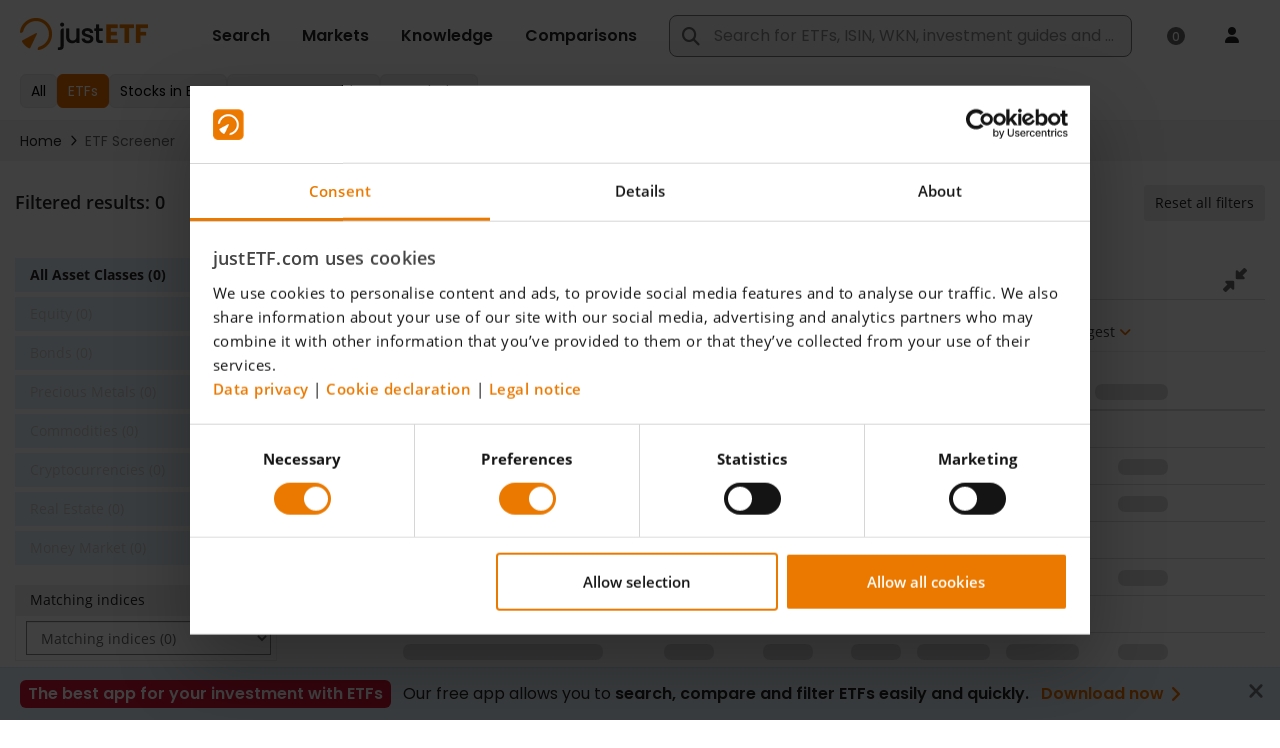

--- FILE ---
content_type: text/html;charset=UTF-8
request_url: https://www.justetf.com/en/search.html?ic=Rize+ETF&columnValueType=savingsPlanReady&search=ETFS
body_size: 88789
content:
<!DOCTYPE html> <html prefix="og: http://ogp.me/ns#" xmlns="http://www.w3.org/1999/xhtml" xml:lang="en" lang="en" data-testid="translated-page_html"> <head> <script>
/*<![CDATA[*/

        window.GLOBALS = window.GLOBALS || {}
    
/*]]>*/
</script> <script id="Cookiebot" data-culture="en" src="https://consent.cookiebot.com/uc.js"
data-cbid="1e28f615-f02a-4e97-9111-5f9b0a16f262" type="text/javascript" async></script>
 <script>console.log('Using Cookiebot for consent tracking');</script>
 <script src="/scripts/vendor/bowser-2.11.0.min.js" defer></script>  <script src="/scripts/vendor/lazysizes.min.js?20260112-122529" async></script> <link rel="preconnect" href="https://www.google-analytics.com"> <link rel="preload" as="font" href="/fonts/Poppins-Medium.ttf" type="font/ttf" crossorigin="anonymous"> <link rel="preload" as="font" href="/fonts/Poppins-Regular.ttf" type="font/ttf" crossorigin="anonymous"> <link rel="preload" as="font" href="/fonts/Poppins-SemiBold.ttf" type="font/ttf" crossorigin="anonymous"> <link rel="preload" as="font" href="/fonts/fa-regular-400.woff2" type="font/woff2" crossorigin="anonymous"> <link rel="preload" as="font" href="/fonts/fa-brands-400.woff2" type="font/woff2" crossorigin="anonymous"> <link rel="preload" as="font" href="/fonts/fa-solid-900.woff2" type="font/woff2" crossorigin="anonymous"> <link rel="preload" as="font" href="/fonts/OpenSans-Regular.woff2" type="font/woff2" crossorigin="anonymous"> <link rel="preload" as="font" href="/fonts/OpenSans-Semibold.woff2" type="font/woff2" crossorigin="anonymous"> <link rel="preload" as="font" href="/fonts/OpenSans-Semibold.woff2" type="font/woff2" crossorigin="anonymous"> <link rel="preload" as="font" href="/fonts/OpenSans-Bold.woff2" type="font/woff2" crossorigin="anonymous"> <link rel="preload" as="font" href="/fonts/OpenSans-ExtraBold.woff2" type="font/woff2" crossorigin="anonymous"> <meta http-equiv="X-UA-Compatible" content="IE=edge"/> <meta http-equiv="Cache-control" content="no-store"/> <meta http-equiv="Pragma" content="no-cache"/> <meta http-equiv="Expires" content="0"/> <meta http-equiv="Content-Type" content="text/html; charset=utf-8"/> <meta id="metaViewport" name="viewport" content="width=device-width, initial-scale=1"/> <script type="text/javascript">
/*<![CDATA[*/

        window.GLOBALS = window.GLOBALS || {}

        if (screen.width <= 720) {
            document.getElementById('metaViewport')
                .setAttribute('content', 'width=device-width, initial-scale=1, maximum-scale=1');
        }
    
/*]]>*/
</script> <meta name="apple-mobile-web-app-capable" content="yes"/> <meta name="mobile-web-app-capable" content="yes"/>  <link rel="manifest" href="/manifest.json"> <meta name="theme-color" content="#fff"> <link rel="icon" href="/favicon.ico?v4" sizes="32x32"> <link rel="icon" href="/icon.svg" type="image/svg+xml"> <link rel="apple-touch-icon" href="/apple-touch-icon.png"> <script type="text/javascript" defer src="/scripts/custom/jquery/jquery.blockUI-2.70.0.min.js"></script>  <script type="text/javascript" src="/scripts/vendor/jquery/jquery-3.5.1.min.js"></script>  <script type="text/javascript">
/*<![CDATA[*/

            window.VWO = window.VWO || [];
            window.VWO.init = window.VWO.init || function(state) { window.VWO.consentState = state; }

            window.addEventListener('CookiebotOnDialogDisplay', function (e) {
                // pending
                window.VWO.init(2);
            }, false);

            window.addEventListener('CookiebotOnAccept', function (e) {
                if (Cookiebot.consent.statistics)
                {
                    // accepted
                    window.VWO.init(1);
                } else {
                    // declined
                    window.VWO.init(3);
                }
            }, false);

            window.addEventListener('CookiebotOnDecline', function (e) {
                // declined
                window.VWO.init(3);
            }, false);
        
/*]]>*/
</script> <link rel="preconnect" href="https://dev.visualwebsiteoptimizer.com"/> <script type="text/javascript" id="vwoCode">
/*<![CDATA[*/

            window._vwo_code || (function() {
            var account_id=886528,
            version=2.1,
            settings_tolerance=2000,
            hide_element='body',
            hide_element_style = 'opacity:0 !important;filter:alpha(opacity=0) !important;background:none !important',
            /* DO NOT EDIT BELOW THIS LINE */
            f=false,w=window,d=document,v=d.querySelector('#vwoCode'),cK='_vwo_'+account_id+'_settings',cc={};try{var c=JSON.parse(localStorage.getItem('_vwo_'+account_id+'_config'));cc=c&&typeof c==='object'?c:{}}catch(e){}var stT=cc.stT==='session'?w.sessionStorage:w.localStorage;code={nonce:v&&v.nonce,use_existing_jquery:function(){return typeof use_existing_jquery!=='undefined'?use_existing_jquery:undefined},library_tolerance:function(){return typeof library_tolerance!=='undefined'?library_tolerance:undefined},settings_tolerance:function(){return cc.sT||settings_tolerance},hide_element_style:function(){return'{'+(cc.hES||hide_element_style)+'}'},hide_element:function(){if(performance.getEntriesByName('first-contentful-paint')[0]){return''}return typeof cc.hE==='string'?cc.hE:hide_element},getVersion:function(){return version},finish:function(e){if(!f){f=true;var t=d.getElementById('_vis_opt_path_hides');if(t)t.parentNode.removeChild(t);if(e)(new Image).src='https://dev.visualwebsiteoptimizer.com/ee.gif?a='+account_id+e}},finished:function(){return f},addScript:function(e){var t=d.createElement('script');t.type='text/javascript';if(e.src){t.src=e.src}else{t.text=e.text}v&&t.setAttribute('nonce',v.nonce);d.getElementsByTagName('head')[0].appendChild(t)},load:function(e,t){var n=this.getSettings(),i=d.createElement('script'),r=this;t=t||{};if(n){i.textContent=n;d.getElementsByTagName('head')[0].appendChild(i);if(!w.VWO||VWO.caE){stT.removeItem(cK);r.load(e)}}else{var o=new XMLHttpRequest;o.open('GET',e,true);o.withCredentials=!t.dSC;o.responseType=t.responseType||'text';o.onload=function(){if(t.onloadCb){return t.onloadCb(o,e)}if(o.status===200||o.status===304){_vwo_code.addScript({text:o.responseText})}else{_vwo_code.finish('&e=loading_failure:'+e)}};o.onerror=function(){if(t.onerrorCb){return t.onerrorCb(e)}_vwo_code.finish('&e=loading_failure:'+e)};o.send()}},getSettings:function(){try{var e=stT.getItem(cK);if(!e){return}e=JSON.parse(e);if(Date.now()>e.e){stT.removeItem(cK);return}return e.s}catch(e){return}},init:function(){if(d.URL.indexOf('__vwo_disable__')>-1)return;var e=this.settings_tolerance();w._vwo_settings_timer=setTimeout(function(){_vwo_code.finish();stT.removeItem(cK)},e);var t;if(this.hide_element()!=='body'){t=d.createElement('style');var n=this.hide_element(),i=n?n+this.hide_element_style():'',r=d.getElementsByTagName('head')[0];t.setAttribute('id','_vis_opt_path_hides');v&&t.setAttribute('nonce',v.nonce);t.setAttribute('type','text/css');if(t.styleSheet)t.styleSheet.cssText=i;else t.appendChild(d.createTextNode(i));r.appendChild(t)}else{t=d.getElementsByTagName('head')[0];var i=d.createElement('div');i.style.cssText='z-index: 2147483647 !important;position: fixed !important;left: 0 !important;top: 0 !important;width: 100% !important;height: 100% !important;background: white !important;display: block !important;';i.setAttribute('id','_vis_opt_path_hides');i.classList.add('_vis_hide_layer');t.parentNode.insertBefore(i,t.nextSibling)}var o=window._vis_opt_url||d.URL,s='https://dev.visualwebsiteoptimizer.com/j.php?a='+account_id+'&u='+encodeURIComponent(o)+'&vn='+version;if(w.location.search.indexOf('_vwo_xhr')!==-1){this.addScript({src:s})}else{this.load(s+'&x=true')}}};w._vwo_code=code;code.init();})();
        
/*]]>*/
</script>    <style id="com-drinvestmentcontrol-nbk-webapp-pages-content-OptimizedWebPage-0">
/*<![CDATA[*/
/*!
 * Font Awesome Pro 6.2.1 by @fontawesome - https://fontawesome.com
 * License - https://fontawesome.com/license (Commercial License)
 * Copyright 2022 Fonticons, Inc.
 */.fa{font-family:var(--fa-style-family,"Font Awesome 6 Pro");font-weight:var(--fa-style,900)}.fa,.fa-classic,.fa-sharp,.fas,.fa-solid,.far,.fa-regular,.fal,.fa-light,.fat,.fa-thin,.fad,.fa-duotone,.fass,.fa-sharp-solid,.fab,.fa-brands{-moz-osx-font-smoothing:grayscale;-webkit-font-smoothing:antialiased;display:var(--fa-display,inline-block);font-style:normal;font-variant:normal;line-height:1;text-rendering:auto}.fas,.fa-classic,.fa-solid,.far,.fa-regular,.fal,.fa-light,.fat,.fa-thin{font-family:'Font Awesome 6 Pro'}.fab,.fa-brands{font-family:'Font Awesome 6 Brands'}.fad,.fa-classic.fa-duotone,.fa-duotone{font-family:'Font Awesome 6 Duotone'}.fass,.fa-sharp{font-family:'Font Awesome 6 Sharp';font-weight:900}.fa-1x{font-size:1em}.fa-2x{font-size:2em}.fa-3x{font-size:3em}.fa-4x{font-size:4em}.fa-5x{font-size:5em}.fa-6x{font-size:6em}.fa-7x{font-size:7em}.fa-8x{font-size:8em}.fa-9x{font-size:9em}.fa-10x{font-size:10em}.fa-2xs{font-size:.625em;line-height:.1em;vertical-align:.225em}.fa-xs{font-size:.75em;line-height:.08333em;vertical-align:.125em}.fa-sm{font-size:.875em;line-height:.07143em;vertical-align:.05357em}.fa-lg{font-size:1.25em;line-height:.05em;vertical-align:-0.075em}.fa-xl{font-size:1.5em;line-height:.04167em;vertical-align:-0.125em}.fa-2xl{font-size:2em;line-height:.03125em;vertical-align:-0.1875em}.fa-fw{text-align:center;width:1.25em}.fa-ul{list-style-type:none;margin-left:var(--fa-li-margin,2.5em);padding-left:0}.fa-ul>li{position:relative}.fa-li{left:calc(var(--fa-li-width,2em) * -1);position:absolute;text-align:center;width:var(--fa-li-width,2em);line-height:inherit}.fa-border{border-color:var(--fa-border-color,#eee);border-radius:var(--fa-border-radius,0.1em);border-style:var(--fa-border-style,solid);border-width:var(--fa-border-width,0.08em);padding:var(--fa-border-padding,0.2em .25em .15em)}.fa-pull-left{float:left;margin-right:var(--fa-pull-margin,0.3em)}.fa-pull-right{float:right;margin-left:var(--fa-pull-margin,0.3em)}.fa-beat{-webkit-animation-name:fa-beat;animation-name:fa-beat;-webkit-animation-delay:var(--fa-animation-delay,0);animation-delay:var(--fa-animation-delay,0);-webkit-animation-direction:var(--fa-animation-direction,normal);animation-direction:var(--fa-animation-direction,normal);-webkit-animation-duration:var(--fa-animation-duration,1s);animation-duration:var(--fa-animation-duration,1s);-webkit-animation-iteration-count:var(--fa-animation-iteration-count,infinite);animation-iteration-count:var(--fa-animation-iteration-count,infinite);-webkit-animation-timing-function:var(--fa-animation-timing,ease-in-out);animation-timing-function:var(--fa-animation-timing,ease-in-out)}.fa-bounce{-webkit-animation-name:fa-bounce;animation-name:fa-bounce;-webkit-animation-delay:var(--fa-animation-delay,0);animation-delay:var(--fa-animation-delay,0);-webkit-animation-direction:var(--fa-animation-direction,normal);animation-direction:var(--fa-animation-direction,normal);-webkit-animation-duration:var(--fa-animation-duration,1s);animation-duration:var(--fa-animation-duration,1s);-webkit-animation-iteration-count:var(--fa-animation-iteration-count,infinite);animation-iteration-count:var(--fa-animation-iteration-count,infinite);-webkit-animation-timing-function:var(--fa-animation-timing,cubic-bezier(0.28,0.84,0.42,1));animation-timing-function:var(--fa-animation-timing,cubic-bezier(0.28,0.84,0.42,1))}.fa-fade{-webkit-animation-name:fa-fade;animation-name:fa-fade;-webkit-animation-delay:var(--fa-animation-delay,0);animation-delay:var(--fa-animation-delay,0);-webkit-animation-direction:var(--fa-animation-direction,normal);animation-direction:var(--fa-animation-direction,normal);-webkit-animation-duration:var(--fa-animation-duration,1s);animation-duration:var(--fa-animation-duration,1s);-webkit-animation-iteration-count:var(--fa-animation-iteration-count,infinite);animation-iteration-count:var(--fa-animation-iteration-count,infinite);-webkit-animation-timing-function:var(--fa-animation-timing,cubic-bezier(0.4,0,0.6,1));animation-timing-function:var(--fa-animation-timing,cubic-bezier(0.4,0,0.6,1))}.fa-beat-fade{-webkit-animation-name:fa-beat-fade;animation-name:fa-beat-fade;-webkit-animation-delay:var(--fa-animation-delay,0);animation-delay:var(--fa-animation-delay,0);-webkit-animation-direction:var(--fa-animation-direction,normal);animation-direction:var(--fa-animation-direction,normal);-webkit-animation-duration:var(--fa-animation-duration,1s);animation-duration:var(--fa-animation-duration,1s);-webkit-animation-iteration-count:var(--fa-animation-iteration-count,infinite);animation-iteration-count:var(--fa-animation-iteration-count,infinite);-webkit-animation-timing-function:var(--fa-animation-timing,cubic-bezier(0.4,0,0.6,1));animation-timing-function:var(--fa-animation-timing,cubic-bezier(0.4,0,0.6,1))}.fa-flip{-webkit-animation-name:fa-flip;animation-name:fa-flip;-webkit-animation-delay:var(--fa-animation-delay,0);animation-delay:var(--fa-animation-delay,0);-webkit-animation-direction:var(--fa-animation-direction,normal);animation-direction:var(--fa-animation-direction,normal);-webkit-animation-duration:var(--fa-animation-duration,1s);animation-duration:var(--fa-animation-duration,1s);-webkit-animation-iteration-count:var(--fa-animation-iteration-count,infinite);animation-iteration-count:var(--fa-animation-iteration-count,infinite);-webkit-animation-timing-function:var(--fa-animation-timing,ease-in-out);animation-timing-function:var(--fa-animation-timing,ease-in-out)}.fa-shake{-webkit-animation-name:fa-shake;animation-name:fa-shake;-webkit-animation-delay:var(--fa-animation-delay,0);animation-delay:var(--fa-animation-delay,0);-webkit-animation-direction:var(--fa-animation-direction,normal);animation-direction:var(--fa-animation-direction,normal);-webkit-animation-duration:var(--fa-animation-duration,1s);animation-duration:var(--fa-animation-duration,1s);-webkit-animation-iteration-count:var(--fa-animation-iteration-count,infinite);animation-iteration-count:var(--fa-animation-iteration-count,infinite);-webkit-animation-timing-function:var(--fa-animation-timing,linear);animation-timing-function:var(--fa-animation-timing,linear)}.fa-spin{-webkit-animation-name:fa-spin;animation-name:fa-spin;-webkit-animation-delay:var(--fa-animation-delay,0);animation-delay:var(--fa-animation-delay,0);-webkit-animation-direction:var(--fa-animation-direction,normal);animation-direction:var(--fa-animation-direction,normal);-webkit-animation-duration:var(--fa-animation-duration,2s);animation-duration:var(--fa-animation-duration,2s);-webkit-animation-iteration-count:var(--fa-animation-iteration-count,infinite);animation-iteration-count:var(--fa-animation-iteration-count,infinite);-webkit-animation-timing-function:var(--fa-animation-timing,linear);animation-timing-function:var(--fa-animation-timing,linear)}.fa-spin-reverse{--fa-animation-direction:reverse}.fa-pulse,.fa-spin-pulse{-webkit-animation-name:fa-spin;animation-name:fa-spin;-webkit-animation-direction:var(--fa-animation-direction,normal);animation-direction:var(--fa-animation-direction,normal);-webkit-animation-duration:var(--fa-animation-duration,1s);animation-duration:var(--fa-animation-duration,1s);-webkit-animation-iteration-count:var(--fa-animation-iteration-count,infinite);animation-iteration-count:var(--fa-animation-iteration-count,infinite);-webkit-animation-timing-function:var(--fa-animation-timing,steps(8));animation-timing-function:var(--fa-animation-timing,steps(8))}@media(prefers-reduced-motion:reduce){.fa-beat,.fa-bounce,.fa-fade,.fa-beat-fade,.fa-flip,.fa-pulse,.fa-shake,.fa-spin,.fa-spin-pulse{-webkit-animation-delay:-1ms;animation-delay:-1ms;-webkit-animation-duration:1ms;animation-duration:1ms;-webkit-animation-iteration-count:1;animation-iteration-count:1;transition-delay:0;transition-duration:0}}@-webkit-keyframes fa-beat{0,90%{-webkit-transform:scale(1);transform:scale(1)}45%{-webkit-transform:scale(var(--fa-beat-scale,1.25));transform:scale(var(--fa-beat-scale,1.25))}}@keyframes fa-beat{0,90%{-webkit-transform:scale(1);transform:scale(1)}45%{-webkit-transform:scale(var(--fa-beat-scale,1.25));transform:scale(var(--fa-beat-scale,1.25))}}@-webkit-keyframes fa-bounce{0{-webkit-transform:scale(1,1) translateY(0);transform:scale(1,1) translateY(0)}10%{-webkit-transform:scale(var(--fa-bounce-start-scale-x,1.1),var(--fa-bounce-start-scale-y,0.9)) translateY(0);transform:scale(var(--fa-bounce-start-scale-x,1.1),var(--fa-bounce-start-scale-y,0.9)) translateY(0)}30%{-webkit-transform:scale(var(--fa-bounce-jump-scale-x,0.9),var(--fa-bounce-jump-scale-y,1.1)) translateY(var(--fa-bounce-height,-0.5em));transform:scale(var(--fa-bounce-jump-scale-x,0.9),var(--fa-bounce-jump-scale-y,1.1)) translateY(var(--fa-bounce-height,-0.5em))}50%{-webkit-transform:scale(var(--fa-bounce-land-scale-x,1.05),var(--fa-bounce-land-scale-y,0.95)) translateY(0);transform:scale(var(--fa-bounce-land-scale-x,1.05),var(--fa-bounce-land-scale-y,0.95)) translateY(0)}57%{-webkit-transform:scale(1,1) translateY(var(--fa-bounce-rebound,-0.125em));transform:scale(1,1) translateY(var(--fa-bounce-rebound,-0.125em))}64%{-webkit-transform:scale(1,1) translateY(0);transform:scale(1,1) translateY(0)}100%{-webkit-transform:scale(1,1) translateY(0);transform:scale(1,1) translateY(0)}}@keyframes fa-bounce{0{-webkit-transform:scale(1,1) translateY(0);transform:scale(1,1) translateY(0)}10%{-webkit-transform:scale(var(--fa-bounce-start-scale-x,1.1),var(--fa-bounce-start-scale-y,0.9)) translateY(0);transform:scale(var(--fa-bounce-start-scale-x,1.1),var(--fa-bounce-start-scale-y,0.9)) translateY(0)}30%{-webkit-transform:scale(var(--fa-bounce-jump-scale-x,0.9),var(--fa-bounce-jump-scale-y,1.1)) translateY(var(--fa-bounce-height,-0.5em));transform:scale(var(--fa-bounce-jump-scale-x,0.9),var(--fa-bounce-jump-scale-y,1.1)) translateY(var(--fa-bounce-height,-0.5em))}50%{-webkit-transform:scale(var(--fa-bounce-land-scale-x,1.05),var(--fa-bounce-land-scale-y,0.95)) translateY(0);transform:scale(var(--fa-bounce-land-scale-x,1.05),var(--fa-bounce-land-scale-y,0.95)) translateY(0)}57%{-webkit-transform:scale(1,1) translateY(var(--fa-bounce-rebound,-0.125em));transform:scale(1,1) translateY(var(--fa-bounce-rebound,-0.125em))}64%{-webkit-transform:scale(1,1) translateY(0);transform:scale(1,1) translateY(0)}100%{-webkit-transform:scale(1,1) translateY(0);transform:scale(1,1) translateY(0)}}@-webkit-keyframes fa-fade{50%{opacity:var(--fa-fade-opacity,0.4)}}@keyframes fa-fade{50%{opacity:var(--fa-fade-opacity,0.4)}}@-webkit-keyframes fa-beat-fade{0,100%{opacity:var(--fa-beat-fade-opacity,0.4);-webkit-transform:scale(1);transform:scale(1)}50%{opacity:1;-webkit-transform:scale(var(--fa-beat-fade-scale,1.125));transform:scale(var(--fa-beat-fade-scale,1.125))}}@keyframes fa-beat-fade{0,100%{opacity:var(--fa-beat-fade-opacity,0.4);-webkit-transform:scale(1);transform:scale(1)}50%{opacity:1;-webkit-transform:scale(var(--fa-beat-fade-scale,1.125));transform:scale(var(--fa-beat-fade-scale,1.125))}}@-webkit-keyframes fa-flip{50%{-webkit-transform:rotate3d(var(--fa-flip-x,0),var(--fa-flip-y,1),var(--fa-flip-z,0),var(--fa-flip-angle,-180deg));transform:rotate3d(var(--fa-flip-x,0),var(--fa-flip-y,1),var(--fa-flip-z,0),var(--fa-flip-angle,-180deg))}}@keyframes fa-flip{50%{-webkit-transform:rotate3d(var(--fa-flip-x,0),var(--fa-flip-y,1),var(--fa-flip-z,0),var(--fa-flip-angle,-180deg));transform:rotate3d(var(--fa-flip-x,0),var(--fa-flip-y,1),var(--fa-flip-z,0),var(--fa-flip-angle,-180deg))}}@-webkit-keyframes fa-shake{0{-webkit-transform:rotate(-15deg);transform:rotate(-15deg)}4%{-webkit-transform:rotate(15deg);transform:rotate(15deg)}8%,24%{-webkit-transform:rotate(-18deg);transform:rotate(-18deg)}12%,28%{-webkit-transform:rotate(18deg);transform:rotate(18deg)}16%{-webkit-transform:rotate(-22deg);transform:rotate(-22deg)}20%{-webkit-transform:rotate(22deg);transform:rotate(22deg)}32%{-webkit-transform:rotate(-12deg);transform:rotate(-12deg)}36%{-webkit-transform:rotate(12deg);transform:rotate(12deg)}40%,100%{-webkit-transform:rotate(0);transform:rotate(0)}}@keyframes fa-shake{0{-webkit-transform:rotate(-15deg);transform:rotate(-15deg)}4%{-webkit-transform:rotate(15deg);transform:rotate(15deg)}8%,24%{-webkit-transform:rotate(-18deg);transform:rotate(-18deg)}12%,28%{-webkit-transform:rotate(18deg);transform:rotate(18deg)}16%{-webkit-transform:rotate(-22deg);transform:rotate(-22deg)}20%{-webkit-transform:rotate(22deg);transform:rotate(22deg)}32%{-webkit-transform:rotate(-12deg);transform:rotate(-12deg)}36%{-webkit-transform:rotate(12deg);transform:rotate(12deg)}40%,100%{-webkit-transform:rotate(0);transform:rotate(0)}}@-webkit-keyframes fa-spin{0{-webkit-transform:rotate(0);transform:rotate(0)}100%{-webkit-transform:rotate(360deg);transform:rotate(360deg)}}@keyframes fa-spin{0{-webkit-transform:rotate(0);transform:rotate(0)}100%{-webkit-transform:rotate(360deg);transform:rotate(360deg)}}.fa-rotate-90{-webkit-transform:rotate(90deg);transform:rotate(90deg)}.fa-rotate-180{-webkit-transform:rotate(180deg);transform:rotate(180deg)}.fa-rotate-270{-webkit-transform:rotate(270deg);transform:rotate(270deg)}.fa-flip-horizontal{-webkit-transform:scale(-1,1);transform:scale(-1,1)}.fa-flip-vertical{-webkit-transform:scale(1,-1);transform:scale(1,-1)}.fa-flip-both,.fa-flip-horizontal.fa-flip-vertical{-webkit-transform:scale(-1,-1);transform:scale(-1,-1)}.fa-rotate-by{-webkit-transform:rotate(var(--fa-rotate-angle,none));transform:rotate(var(--fa-rotate-angle,none))}.fa-stack{display:inline-block;height:2em;line-height:2em;position:relative;vertical-align:middle;width:2.5em}.fa-stack-1x,.fa-stack-2x{left:0;position:absolute;text-align:center;width:100%;z-index:var(--fa-stack-z-index,auto)}.fa-stack-1x{line-height:inherit}.fa-stack-2x{font-size:2em}.fa-inverse{color:var(--fa-inverse,#fff)}.fa-0::before{content:"\30"}.fa-1::before{content:"\31"}.fa-2::before{content:"\32"}.fa-3::before{content:"\33"}.fa-4::before{content:"\34"}.fa-5::before{content:"\35"}.fa-6::before{content:"\36"}.fa-7::before{content:"\37"}.fa-8::before{content:"\38"}.fa-9::before{content:"\39"}.fa-fill-drip::before{content:"\f576"}.fa-arrows-to-circle::before{content:"\e4bd"}.fa-circle-chevron-right::before{content:"\f138"}.fa-chevron-circle-right::before{content:"\f138"}.fa-wagon-covered::before{content:"\f8ee"}.fa-line-height::before{content:"\f871"}.fa-bagel::before{content:"\e3d7"}.fa-transporter-7::before{content:"\e2a8"}.fa-at::before{content:"\40"}.fa-rectangles-mixed::before{content:"\e323"}.fa-phone-arrow-up-right::before{content:"\e224"}.fa-phone-arrow-up::before{content:"\e224"}.fa-phone-outgoing::before{content:"\e224"}.fa-trash-can::before{content:"\f2ed"}.fa-trash-alt::before{content:"\f2ed"}.fa-circle-l::before{content:"\e114"}.fa-head-side-goggles::before{content:"\f6ea"}.fa-head-vr::before{content:"\f6ea"}.fa-text-height::before{content:"\f034"}.fa-user-xmark::before{content:"\f235"}.fa-user-times::before{content:"\f235"}.fa-face-hand-yawn::before{content:"\e379"}.fa-gauge-simple-min::before{content:"\f62d"}.fa-tachometer-slowest::before{content:"\f62d"}.fa-stethoscope::before{content:"\f0f1"}.fa-coffin::before{content:"\f6c6"}.fa-message::before{content:"\f27a"}.fa-comment-alt::before{content:"\f27a"}.fa-salad::before{content:"\f81e"}.fa-bowl-salad::before{content:"\f81e"}.fa-info::before{content:"\f129"}.fa-robot-astromech::before{content:"\e2d2"}.fa-ring-diamond::before{content:"\e5ab"}.fa-fondue-pot::before{content:"\e40d"}.fa-theta::before{content:"\f69e"}.fa-face-hand-peeking::before{content:"\e481"}.fa-square-user::before{content:"\e283"}.fa-down-left-and-up-right-to-center::before{content:"\f422"}.fa-compress-alt::before{content:"\f422"}.fa-explosion::before{content:"\e4e9"}.fa-file-lines::before{content:"\f15c"}.fa-file-alt::before{content:"\f15c"}.fa-file-text::before{content:"\f15c"}.fa-wave-square::before{content:"\f83e"}.fa-ring::before{content:"\f70b"}.fa-building-un::before{content:"\e4d9"}.fa-dice-three::before{content:"\f527"}.fa-tire-pressure-warning::before{content:"\f633"}.fa-wifi-fair::before{content:"\f6ab"}.fa-wifi-2::before{content:"\f6ab"}.fa-calendar-days::before{content:"\f073"}.fa-calendar-alt::before{content:"\f073"}.fa-mp3-player::before{content:"\f8ce"}.fa-anchor-circle-check::before{content:"\e4aa"}.fa-tally-4::before{content:"\e297"}.fa-rectangle-history::before{content:"\e4a2"}.fa-building-circle-arrow-right::before{content:"\e4d1"}.fa-volleyball::before{content:"\f45f"}.fa-volleyball-ball::before{content:"\f45f"}.fa-sun-haze::before{content:"\f765"}.fa-text-size::before{content:"\f894"}.fa-ufo::before{content:"\e047"}.fa-fork::before{content:"\f2e3"}.fa-utensil-fork::before{content:"\f2e3"}.fa-arrows-up-to-line::before{content:"\e4c2"}.fa-mobile-signal::before{content:"\e1ef"}.fa-barcode-scan::before{content:"\f465"}.fa-sort-down::before{content:"\f0dd"}.fa-sort-desc::before{content:"\f0dd"}.fa-folder-arrow-down::before{content:"\e053"}.fa-folder-download::before{content:"\e053"}.fa-circle-minus::before{content:"\f056"}.fa-minus-circle::before{content:"\f056"}.fa-face-icicles::before{content:"\e37c"}.fa-shovel::before{content:"\f713"}.fa-door-open::before{content:"\f52b"}.fa-films::before{content:"\e17a"}.fa-right-from-bracket::before{content:"\f2f5"}.fa-sign-out-alt::before{content:"\f2f5"}.fa-face-glasses::before{content:"\e377"}.fa-nfc::before{content:"\e1f7"}.fa-atom::before{content:"\f5d2"}.fa-soap::before{content:"\e06e"}.fa-icons::before{content:"\f86d"}.fa-heart-music-camera-bolt::before{content:"\f86d"}.fa-microphone-lines-slash::before{content:"\f539"}.fa-microphone-alt-slash::before{content:"\f539"}.fa-closed-captioning-slash::before{content:"\e135"}.fa-calculator-simple::before{content:"\f64c"}.fa-calculator-alt::before{content:"\f64c"}.fa-bridge-circle-check::before{content:"\e4c9"}.fa-sliders-up::before{content:"\f3f1"}.fa-sliders-v::before{content:"\f3f1"}.fa-location-minus::before{content:"\f609"}.fa-map-marker-minus::before{content:"\f609"}.fa-pump-medical::before{content:"\e06a"}.fa-fingerprint::before{content:"\f577"}.fa-ski-boot::before{content:"\e3cc"}.fa-standard-definition::before{content:"\e28a"}.fa-rectangle-sd::before{content:"\e28a"}.fa-h1::before{content:"\f313"}.fa-hand-point-right::before{content:"\f0a4"}.fa-magnifying-glass-location::before{content:"\f689"}.fa-search-location::before{content:"\f689"}.fa-message-bot::before{content:"\e3b8"}.fa-forward-step::before{content:"\f051"}.fa-step-forward::before{content:"\f051"}.fa-face-smile-beam::before{content:"\f5b8"}.fa-smile-beam::before{content:"\f5b8"}.fa-light-ceiling::before{content:"\e016"}.fa-message-exclamation::before{content:"\f4a5"}.fa-comment-alt-exclamation::before{content:"\f4a5"}.fa-bowl-scoop::before{content:"\e3de"}.fa-bowl-shaved-ice::before{content:"\e3de"}.fa-square-x::before{content:"\e286"}.fa-utility-pole-double::before{content:"\e2c4"}.fa-flag-checkered::before{content:"\f11e"}.fa-chevrons-up::before{content:"\f325"}.fa-chevron-double-up::before{content:"\f325"}.fa-football::before{content:"\f44e"}.fa-football-ball::before{content:"\f44e"}.fa-user-vneck::before{content:"\e461"}.fa-school-circle-exclamation::before{content:"\e56c"}.fa-crop::before{content:"\f125"}.fa-angles-down::before{content:"\f103"}.fa-angle-double-down::before{content:"\f103"}.fa-users-rectangle::before{content:"\e594"}.fa-people-roof::before{content:"\e537"}.fa-square-arrow-right::before{content:"\f33b"}.fa-arrow-square-right::before{content:"\f33b"}.fa-location-plus::before{content:"\f60a"}.fa-map-marker-plus::before{content:"\f60a"}.fa-lightbulb-exclamation-on::before{content:"\e1ca"}.fa-people-line::before{content:"\e534"}.fa-beer-mug-empty::before{content:"\f0fc"}.fa-beer::before{content:"\f0fc"}.fa-crate-empty::before{content:"\e151"}.fa-diagram-predecessor::before{content:"\e477"}.fa-transporter::before{content:"\e042"}.fa-calendar-circle-user::before{content:"\e471"}.fa-arrow-up-long::before{content:"\f176"}.fa-long-arrow-up::before{content:"\f176"}.fa-person-carry-box::before{content:"\f4cf"}.fa-person-carry::before{content:"\f4cf"}.fa-fire-flame-simple::before{content:"\f46a"}.fa-burn::before{content:"\f46a"}.fa-person::before{content:"\f183"}.fa-male::before{content:"\f183"}.fa-laptop::before{content:"\f109"}.fa-file-csv::before{content:"\f6dd"}.fa-menorah::before{content:"\f676"}.fa-union::before{content:"\f6a2"}.fa-chevrons-left::before{content:"\f323"}.fa-chevron-double-left::before{content:"\f323"}.fa-circle-heart::before{content:"\f4c7"}.fa-heart-circle::before{content:"\f4c7"}.fa-truck-plane::before{content:"\e58f"}.fa-record-vinyl::before{content:"\f8d9"}.fa-bring-forward::before{content:"\f856"}.fa-square-p::before{content:"\e279"}.fa-face-grin-stars::before{content:"\f587"}.fa-grin-stars::before{content:"\f587"}.fa-sigma::before{content:"\f68b"}.fa-camera-movie::before{content:"\f8a9"}.fa-bong::before{content:"\f55c"}.fa-clarinet::before{content:"\f8ad"}.fa-truck-flatbed::before{content:"\e2b6"}.fa-spaghetti-monster-flying::before{content:"\f67b"}.fa-pastafarianism::before{content:"\f67b"}.fa-arrow-down-up-across-line::before{content:"\e4af"}.fa-leaf-heart::before{content:"\f4cb"}.fa-house-building::before{content:"\e1b1"}.fa-cheese-swiss::before{content:"\f7f0"}.fa-spoon::before{content:"\f2e5"}.fa-utensil-spoon::before{content:"\f2e5"}.fa-jar-wheat::before{content:"\e517"}.fa-envelopes-bulk::before{content:"\f674"}.fa-mail-bulk::before{content:"\f674"}.fa-file-circle-exclamation::before{content:"\e4eb"}.fa-bow-arrow::before{content:"\f6b9"}.fa-cart-xmark::before{content:"\e0dd"}.fa-hexagon-xmark::before{content:"\f2ee"}.fa-times-hexagon::before{content:"\f2ee"}.fa-xmark-hexagon::before{content:"\f2ee"}.fa-circle-h::before{content:"\f47e"}.fa-hospital-symbol::before{content:"\f47e"}.fa-merge::before{content:"\e526"}.fa-pager::before{content:"\f815"}.fa-cart-minus::before{content:"\e0db"}.fa-address-book::before{content:"\f2b9"}.fa-contact-book::before{content:"\f2b9"}.fa-pan-frying::before{content:"\e42c"}.fa-grid::before{content:"\e195"}.fa-grid-3::before{content:"\e195"}.fa-football-helmet::before{content:"\f44f"}.fa-hand-love::before{content:"\e1a5"}.fa-trees::before{content:"\f724"}.fa-strikethrough::before{content:"\f0cc"}.fa-page::before{content:"\e428"}.fa-k::before{content:"\4b"}.fa-diagram-previous::before{content:"\e478"}.fa-gauge-min::before{content:"\f628"}.fa-tachometer-alt-slowest::before{content:"\f628"}.fa-folder-grid::before{content:"\e188"}.fa-eggplant::before{content:"\e16c"}.fa-ram::before{content:"\f70a"}.fa-landmark-flag::before{content:"\e51c"}.fa-lips::before{content:"\f600"}.fa-pencil::before{content:"\f303"}.fa-pencil-alt::before{content:"\f303"}.fa-backward::before{content:"\f04a"}.fa-caret-right::before{content:"\f0da"}.fa-comments::before{content:"\f086"}.fa-paste::before{content:"\f0ea"}.fa-file-clipboard::before{content:"\f0ea"}.fa-desktop-arrow-down::before{content:"\e155"}.fa-code-pull-request::before{content:"\e13c"}.fa-pumpkin::before{content:"\f707"}.fa-clipboard-list::before{content:"\f46d"}.fa-pen-field::before{content:"\e211"}.fa-blueberries::before{content:"\e2e8"}.fa-truck-ramp-box::before{content:"\f4de"}.fa-truck-loading::before{content:"\f4de"}.fa-note::before{content:"\e1ff"}.fa-arrow-down-to-square::before{content:"\e096"}.fa-user-check::before{content:"\f4fc"}.fa-cloud-xmark::before{content:"\e35f"}.fa-vial-virus::before{content:"\e597"}.fa-book-blank::before{content:"\f5d9"}.fa-book-alt::before{content:"\f5d9"}.fa-golf-flag-hole::before{content:"\e3ac"}.fa-message-arrow-down::before{content:"\e1db"}.fa-comment-alt-arrow-down::before{content:"\e1db"}.fa-face-unamused::before{content:"\e39f"}.fa-sheet-plastic::before{content:"\e571"}.fa-circle-9::before{content:"\e0f6"}.fa-blog::before{content:"\f781"}.fa-user-ninja::before{content:"\f504"}.fa-pencil-slash::before{content:"\e215"}.fa-bowling-pins::before{content:"\f437"}.fa-person-arrow-up-from-line::before{content:"\e539"}.fa-down-right::before{content:"\e16b"}.fa-scroll-torah::before{content:"\f6a0"}.fa-torah::before{content:"\f6a0"}.fa-blinds-open::before{content:"\f8fc"}.fa-fence::before{content:"\e303"}.fa-up::before{content:"\f357"}.fa-arrow-alt-up::before{content:"\f357"}.fa-broom-ball::before{content:"\f458"}.fa-quidditch::before{content:"\f458"}.fa-quidditch-broom-ball::before{content:"\f458"}.fa-drumstick::before{content:"\f6d6"}.fa-square-v::before{content:"\e284"}.fa-face-awesome::before{content:"\e409"}.fa-gave-dandy::before{content:"\e409"}.fa-dial-off::before{content:"\e162"}.fa-toggle-off::before{content:"\f204"}.fa-face-smile-horns::before{content:"\e391"}.fa-box-archive::before{content:"\f187"}.fa-archive::before{content:"\f187"}.fa-grapes::before{content:"\e306"}.fa-person-drowning::before{content:"\e545"}.fa-dial-max::before{content:"\e15e"}.fa-circle-m::before{content:"\e115"}.fa-calendar-image::before{content:"\e0d4"}.fa-circle-caret-down::before{content:"\f32d"}.fa-caret-circle-down::before{content:"\f32d"}.fa-arrow-down-9-1::before{content:"\f886"}.fa-sort-numeric-desc::before{content:"\f886"}.fa-sort-numeric-down-alt::before{content:"\f886"}.fa-face-grin-tongue-squint::before{content:"\f58a"}.fa-grin-tongue-squint::before{content:"\f58a"}.fa-shish-kebab::before{content:"\f821"}.fa-spray-can::before{content:"\f5bd"}.fa-alarm-snooze::before{content:"\f845"}.fa-scarecrow::before{content:"\f70d"}.fa-truck-monster::before{content:"\f63b"}.fa-gift-card::before{content:"\f663"}.fa-w::before{content:"\57"}.fa-code-pull-request-draft::before{content:"\e3fa"}.fa-square-b::before{content:"\e264"}.fa-elephant::before{content:"\f6da"}.fa-earth-africa::before{content:"\f57c"}.fa-globe-africa::before{content:"\f57c"}.fa-rainbow::before{content:"\f75b"}.fa-circle-notch::before{content:"\f1ce"}.fa-tablet-screen-button::before{content:"\f3fa"}.fa-tablet-alt::before{content:"\f3fa"}.fa-paw::before{content:"\f1b0"}.fa-message-question::before{content:"\e1e3"}.fa-cloud::before{content:"\f0c2"}.fa-trowel-bricks::before{content:"\e58a"}.fa-square-3::before{content:"\e258"}.fa-face-flushed::before{content:"\f579"}.fa-flushed::before{content:"\f579"}.fa-hospital-user::before{content:"\f80d"}.fa-microwave::before{content:"\e01b"}.fa-tent-arrow-left-right::before{content:"\e57f"}.fa-cart-circle-arrow-up::before{content:"\e3f0"}.fa-trash-clock::before{content:"\e2b0"}.fa-gavel::before{content:"\f0e3"}.fa-legal::before{content:"\f0e3"}.fa-sprinkler-ceiling::before{content:"\e44c"}.fa-browsers::before{content:"\e0cb"}.fa-trillium::before{content:"\e588"}.fa-music-slash::before{content:"\f8d1"}.fa-truck-ramp::before{content:"\f4e0"}.fa-binoculars::before{content:"\f1e5"}.fa-microphone-slash::before{content:"\f131"}.fa-box-tissue::before{content:"\e05b"}.fa-circle-c::before{content:"\e101"}.fa-star-christmas::before{content:"\f7d4"}.fa-chart-bullet::before{content:"\e0e1"}.fa-motorcycle::before{content:"\f21c"}.fa-tree-christmas::before{content:"\f7db"}.fa-tire-flat::before{content:"\f632"}.fa-sunglasses::before{content:"\f892"}.fa-badge::before{content:"\f335"}.fa-message-pen::before{content:"\f4a4"}.fa-comment-alt-edit::before{content:"\f4a4"}.fa-message-edit::before{content:"\f4a4"}.fa-bell-concierge::before{content:"\f562"}.fa-concierge-bell::before{content:"\f562"}.fa-pen-ruler::before{content:"\f5ae"}.fa-pencil-ruler::before{content:"\f5ae"}.fa-chess-rook-piece::before{content:"\f448"}.fa-chess-rook-alt::before{content:"\f448"}.fa-square-root::before{content:"\f697"}.fa-album-collection-circle-plus::before{content:"\e48e"}.fa-people-arrows::before{content:"\e068"}.fa-people-arrows-left-right::before{content:"\e068"}.fa-face-angry-horns::before{content:"\e368"}.fa-mars-and-venus-burst::before{content:"\e523"}.fa-tombstone::before{content:"\f720"}.fa-square-caret-right::before{content:"\f152"}.fa-caret-square-right::before{content:"\f152"}.fa-scissors::before{content:"\f0c4"}.fa-cut::before{content:"\f0c4"}.fa-list-music::before{content:"\f8c9"}.fa-sun-plant-wilt::before{content:"\e57a"}.fa-toilets-portable::before{content:"\e584"}.fa-hockey-puck::before{content:"\f453"}.fa-mustache::before{content:"\e5bc"}.fa-hyphen::before{content:"\2d"}.fa-table::before{content:"\f0ce"}.fa-user-chef::before{content:"\e3d2"}.fa-message-image::before{content:"\e1e0"}.fa-comment-alt-image::before{content:"\e1e0"}.fa-users-medical::before{content:"\f830"}.fa-sensor-triangle-exclamation::before{content:"\e029"}.fa-sensor-alert::before{content:"\e029"}.fa-magnifying-glass-arrow-right::before{content:"\e521"}.fa-tachograph-digital::before{content:"\f566"}.fa-digital-tachograph::before{content:"\f566"}.fa-face-mask::before{content:"\e37f"}.fa-pickleball::before{content:"\e435"}.fa-star-sharp-half::before{content:"\e28c"}.fa-users-slash::before{content:"\e073"}.fa-clover::before{content:"\e139"}.fa-meat::before{content:"\f814"}.fa-reply::before{content:"\f3e5"}.fa-mail-reply::before{content:"\f3e5"}.fa-star-and-crescent::before{content:"\f699"}.fa-empty-set::before{content:"\f656"}.fa-house-fire::before{content:"\e50c"}.fa-square-minus::before{content:"\f146"}.fa-minus-square::before{content:"\f146"}.fa-helicopter::before{content:"\f533"}.fa-bird::before{content:"\e469"}.fa-compass::before{content:"\f14e"}.fa-square-caret-down::before{content:"\f150"}.fa-caret-square-down::before{content:"\f150"}.fa-heart-half-stroke::before{content:"\e1ac"}.fa-heart-half-alt::before{content:"\e1ac"}.fa-file-circle-question::before{content:"\e4ef"}.fa-laptop-code::before{content:"\f5fc"}.fa-joystick::before{content:"\f8c5"}.fa-grill-fire::before{content:"\e5a4"}.fa-rectangle-vertical-history::before{content:"\e237"}.fa-swatchbook::before{content:"\f5c3"}.fa-prescription-bottle::before{content:"\f485"}.fa-bars::before{content:"\f0c9"}.fa-navicon::before{content:"\f0c9"}.fa-keyboard-left::before{content:"\e1c3"}.fa-people-group::before{content:"\e533"}.fa-hourglass-end::before{content:"\f253"}.fa-hourglass-3::before{content:"\f253"}.fa-heart-crack::before{content:"\f7a9"}.fa-heart-broken::before{content:"\f7a9"}.fa-face-beam-hand-over-mouth::before{content:"\e47c"}.fa-droplet-percent::before{content:"\f750"}.fa-humidity::before{content:"\f750"}.fa-square-up-right::before{content:"\f360"}.fa-external-link-square-alt::before{content:"\f360"}.fa-face-kiss-beam::before{content:"\f597"}.fa-kiss-beam::before{content:"\f597"}.fa-corn::before{content:"\f6c7"}.fa-roller-coaster::before{content:"\e324"}.fa-photo-film-music::before{content:"\e228"}.fa-radar::before{content:"\e024"}.fa-sickle::before{content:"\f822"}.fa-film::before{content:"\f008"}.fa-coconut::before{content:"\e2f6"}.fa-ruler-horizontal::before{content:"\f547"}.fa-shield-cross::before{content:"\f712"}.fa-cassette-tape::before{content:"\f8ab"}.fa-square-terminal::before{content:"\e32a"}.fa-people-robbery::before{content:"\e536"}.fa-lightbulb::before{content:"\f0eb"}.fa-caret-left::before{content:"\f0d9"}.fa-comment-middle::before{content:"\e149"}.fa-trash-can-list::before{content:"\e2ab"}.fa-block::before{content:"\e46a"}.fa-circle-exclamation::before{content:"\f06a"}.fa-exclamation-circle::before{content:"\f06a"}.fa-school-circle-xmark::before{content:"\e56d"}.fa-arrow-right-from-bracket::before{content:"\f08b"}.fa-sign-out::before{content:"\f08b"}.fa-face-frown-slight::before{content:"\e376"}.fa-circle-chevron-down::before{content:"\f13a"}.fa-chevron-circle-down::before{content:"\f13a"}.fa-sidebar-flip::before{content:"\e24f"}.fa-unlock-keyhole::before{content:"\f13e"}.fa-unlock-alt::before{content:"\f13e"}.fa-temperature-list::before{content:"\e299"}.fa-cloud-showers-heavy::before{content:"\f740"}.fa-headphones-simple::before{content:"\f58f"}.fa-headphones-alt::before{content:"\f58f"}.fa-sitemap::before{content:"\f0e8"}.fa-pipe-section::before{content:"\e438"}.fa-space-station-moon-construction::before{content:"\e034"}.fa-space-station-moon-alt::before{content:"\e034"}.fa-circle-dollar-to-slot::before{content:"\f4b9"}.fa-donate::before{content:"\f4b9"}.fa-memory::before{content:"\f538"}.fa-face-sleeping::before{content:"\e38d"}.fa-road-spikes::before{content:"\e568"}.fa-fire-burner::before{content:"\e4f1"}.fa-squirrel::before{content:"\f71a"}.fa-arrow-up-to-line::before{content:"\f341"}.fa-arrow-to-top::before{content:"\f341"}.fa-flag::before{content:"\f024"}.fa-face-cowboy-hat::before{content:"\e36e"}.fa-hanukiah::before{content:"\f6e6"}.fa-chart-scatter-3d::before{content:"\e0e8"}.fa-square-code::before{content:"\e267"}.fa-feather::before{content:"\f52d"}.fa-volume-low::before{content:"\f027"}.fa-volume-down::before{content:"\f027"}.fa-xmark-to-slot::before{content:"\f771"}.fa-times-to-slot::before{content:"\f771"}.fa-vote-nay::before{content:"\f771"}.fa-box-taped::before{content:"\f49a"}.fa-box-alt::before{content:"\f49a"}.fa-comment-slash::before{content:"\f4b3"}.fa-swords::before{content:"\f71d"}.fa-cloud-sun-rain::before{content:"\f743"}.fa-album::before{content:"\f89f"}.fa-circle-n::before{content:"\e118"}.fa-compress::before{content:"\f066"}.fa-wheat-awn::before{content:"\e2cd"}.fa-wheat-alt::before{content:"\e2cd"}.fa-ankh::before{content:"\f644"}.fa-hands-holding-child::before{content:"\e4fa"}.fa-asterisk::before{content:"\2a"}.fa-key-skeleton-left-right::before{content:"\e3b4"}.fa-comment-lines::before{content:"\f4b0"}.fa-luchador-mask::before{content:"\f455"}.fa-luchador::before{content:"\f455"}.fa-mask-luchador::before{content:"\f455"}.fa-square-check::before{content:"\f14a"}.fa-check-square::before{content:"\f14a"}.fa-shredder::before{content:"\f68a"}.fa-book-open-cover::before{content:"\e0c0"}.fa-book-open-alt::before{content:"\e0c0"}.fa-sandwich::before{content:"\f81f"}.fa-peseta-sign::before{content:"\e221"}.fa-square-parking-slash::before{content:"\f617"}.fa-parking-slash::before{content:"\f617"}.fa-train-tunnel::before{content:"\e454"}.fa-heading::before{content:"\f1dc"}.fa-header::before{content:"\f1dc"}.fa-ghost::before{content:"\f6e2"}.fa-face-anguished::before{content:"\e369"}.fa-hockey-sticks::before{content:"\f454"}.fa-abacus::before{content:"\f640"}.fa-film-simple::before{content:"\f3a0"}.fa-film-alt::before{content:"\f3a0"}.fa-list::before{content:"\f03a"}.fa-list-squares::before{content:"\f03a"}.fa-tree-palm::before{content:"\f82b"}.fa-square-phone-flip::before{content:"\f87b"}.fa-phone-square-alt::before{content:"\f87b"}.fa-cart-plus::before{content:"\f217"}.fa-gamepad::before{content:"\f11b"}.fa-border-center-v::before{content:"\f89d"}.fa-circle-dot::before{content:"\f192"}.fa-dot-circle::before{content:"\f192"}.fa-clipboard-medical::before{content:"\e133"}.fa-face-dizzy::before{content:"\f567"}.fa-dizzy::before{content:"\f567"}.fa-egg::before{content:"\f7fb"}.fa-up-to-line::before{content:"\f34d"}.fa-arrow-alt-to-top::before{content:"\f34d"}.fa-house-medical-circle-xmark::before{content:"\e513"}.fa-watch-fitness::before{content:"\f63e"}.fa-clock-nine-thirty::before{content:"\e34d"}.fa-campground::before{content:"\f6bb"}.fa-folder-plus::before{content:"\f65e"}.fa-jug::before{content:"\f8c6"}.fa-futbol::before{content:"\f1e3"}.fa-futbol-ball::before{content:"\f1e3"}.fa-soccer-ball::before{content:"\f1e3"}.fa-snow-blowing::before{content:"\f761"}.fa-paintbrush::before{content:"\f1fc"}.fa-paint-brush::before{content:"\f1fc"}.fa-lock::before{content:"\f023"}.fa-arrow-down-from-line::before{content:"\f345"}.fa-arrow-from-top::before{content:"\f345"}.fa-gas-pump::before{content:"\f52f"}.fa-signal-bars-slash::before{content:"\f694"}.fa-signal-alt-slash::before{content:"\f694"}.fa-monkey::before{content:"\f6fb"}.fa-rectangle-pro::before{content:"\e235"}.fa-pro::before{content:"\e235"}.fa-house-night::before{content:"\e010"}.fa-hot-tub-person::before{content:"\f593"}.fa-hot-tub::before{content:"\f593"}.fa-blanket::before{content:"\f498"}.fa-map-location::before{content:"\f59f"}.fa-map-marked::before{content:"\f59f"}.fa-house-flood-water::before{content:"\e50e"}.fa-comments-question-check::before{content:"\e14f"}.fa-tree::before{content:"\f1bb"}.fa-arrows-cross::before{content:"\e0a2"}.fa-backpack::before{content:"\f5d4"}.fa-square-small::before{content:"\e27e"}.fa-folder-arrow-up::before{content:"\e054"}.fa-folder-upload::before{content:"\e054"}.fa-bridge-lock::before{content:"\e4cc"}.fa-crosshairs-simple::before{content:"\e59f"}.fa-sack-dollar::before{content:"\f81d"}.fa-pen-to-square::before{content:"\f044"}.fa-edit::before{content:"\f044"}.fa-square-sliders::before{content:"\f3f0"}.fa-sliders-h-square::before{content:"\f3f0"}.fa-car-side::before{content:"\f5e4"}.fa-message-middle-top::before{content:"\e1e2"}.fa-comment-middle-top-alt::before{content:"\e1e2"}.fa-lightbulb-on::before{content:"\f672"}.fa-knife::before{content:"\f2e4"}.fa-utensil-knife::before{content:"\f2e4"}.fa-share-nodes::before{content:"\f1e0"}.fa-share-alt::before{content:"\f1e0"}.fa-wave-sine::before{content:"\f899"}.fa-heart-circle-minus::before{content:"\e4ff"}.fa-circle-w::before{content:"\e12c"}.fa-circle-calendar::before{content:"\e102"}.fa-calendar-circle::before{content:"\e102"}.fa-hourglass-half::before{content:"\f252"}.fa-hourglass-2::before{content:"\f252"}.fa-microscope::before{content:"\f610"}.fa-sunset::before{content:"\f767"}.fa-sink::before{content:"\e06d"}.fa-calendar-exclamation::before{content:"\f334"}.fa-truck-container-empty::before{content:"\e2b5"}.fa-hand-heart::before{content:"\f4bc"}.fa-bag-shopping::before{content:"\f290"}.fa-shopping-bag::before{content:"\f290"}.fa-arrow-down-z-a::before{content:"\f881"}.fa-sort-alpha-desc::before{content:"\f881"}.fa-sort-alpha-down-alt::before{content:"\f881"}.fa-mitten::before{content:"\f7b5"}.fa-reply-clock::before{content:"\e239"}.fa-reply-time::before{content:"\e239"}.fa-person-rays::before{content:"\e54d"}.fa-right::before{content:"\f356"}.fa-arrow-alt-right::before{content:"\f356"}.fa-circle-f::before{content:"\e10e"}.fa-users::before{content:"\f0c0"}.fa-face-pleading::before{content:"\e386"}.fa-eye-slash::before{content:"\f070"}.fa-flask-vial::before{content:"\e4f3"}.fa-police-box::before{content:"\e021"}.fa-cucumber::before{content:"\e401"}.fa-head-side-brain::before{content:"\f808"}.fa-hand::before{content:"\f256"}.fa-hand-paper::before{content:"\f256"}.fa-person-biking-mountain::before{content:"\f84b"}.fa-biking-mountain::before{content:"\f84b"}.fa-utensils-slash::before{content:"\e464"}.fa-print-magnifying-glass::before{content:"\f81a"}.fa-print-search::before{content:"\f81a"}.fa-folder-bookmark::before{content:"\e186"}.fa-om::before{content:"\f679"}.fa-pi::before{content:"\f67e"}.fa-flask-round-potion::before{content:"\f6e1"}.fa-flask-potion::before{content:"\f6e1"}.fa-face-shush::before{content:"\e38c"}.fa-worm::before{content:"\e599"}.fa-house-circle-xmark::before{content:"\e50b"}.fa-plug::before{content:"\f1e6"}.fa-calendar-circle-exclamation::before{content:"\e46e"}.fa-square-i::before{content:"\e272"}.fa-chevron-up::before{content:"\f077"}.fa-face-saluting::before{content:"\e484"}.fa-gauge-simple-low::before{content:"\f62c"}.fa-tachometer-slow::before{content:"\f62c"}.fa-face-persevering::before{content:"\e385"}.fa-circle-camera::before{content:"\e103"}.fa-camera-circle::before{content:"\e103"}.fa-hand-spock::before{content:"\f259"}.fa-spider-web::before{content:"\f719"}.fa-circle-microphone::before{content:"\e116"}.fa-microphone-circle::before{content:"\e116"}.fa-book-arrow-up::before{content:"\e0ba"}.fa-popsicle::before{content:"\e43e"}.fa-command::before{content:"\e142"}.fa-blinds::before{content:"\f8fb"}.fa-stopwatch::before{content:"\f2f2"}.fa-saxophone::before{content:"\f8dc"}.fa-square-2::before{content:"\e257"}.fa-field-hockey-stick-ball::before{content:"\f44c"}.fa-field-hockey::before{content:"\f44c"}.fa-arrow-up-square-triangle::before{content:"\f88b"}.fa-sort-shapes-up-alt::before{content:"\f88b"}.fa-face-scream::before{content:"\e38b"}.fa-square-m::before{content:"\e276"}.fa-camera-web::before{content:"\f832"}.fa-webcam::before{content:"\f832"}.fa-comment-arrow-down::before{content:"\e143"}.fa-lightbulb-cfl::before{content:"\e5a6"}.fa-window-frame-open::before{content:"\e050"}.fa-face-kiss::before{content:"\f596"}.fa-kiss::before{content:"\f596"}.fa-bridge-circle-xmark::before{content:"\e4cb"}.fa-period::before{content:"\2e"}.fa-face-grin-tongue::before{content:"\f589"}.fa-grin-tongue::before{content:"\f589"}.fa-up-to-dotted-line::before{content:"\e457"}.fa-thought-bubble::before{content:"\e32e"}.fa-raygun::before{content:"\e025"}.fa-flute::before{content:"\f8b9"}.fa-acorn::before{content:"\f6ae"}.fa-video-arrow-up-right::before{content:"\e2c9"}.fa-grate-droplet::before{content:"\e194"}.fa-seal-exclamation::before{content:"\e242"}.fa-chess-bishop::before{content:"\f43a"}.fa-message-sms::before{content:"\e1e5"}.fa-coffee-beans::before{content:"\e13f"}.fa-hat-witch::before{content:"\f6e7"}.fa-face-grin-wink::before{content:"\f58c"}.fa-grin-wink::before{content:"\f58c"}.fa-clock-three-thirty::before{content:"\e357"}.fa-ear-deaf::before{content:"\f2a4"}.fa-deaf::before{content:"\f2a4"}.fa-deafness::before{content:"\f2a4"}.fa-hard-of-hearing::before{content:"\f2a4"}.fa-alarm-clock::before{content:"\f34e"}.fa-eclipse::before{content:"\f749"}.fa-face-relieved::before{content:"\e389"}.fa-road-circle-check::before{content:"\e564"}.fa-dice-five::before{content:"\f523"}.fa-octagon-minus::before{content:"\f308"}.fa-minus-octagon::before{content:"\f308"}.fa-square-rss::before{content:"\f143"}.fa-rss-square::before{content:"\f143"}.fa-face-zany::before{content:"\e3a4"}.fa-tricycle::before{content:"\e5c3"}.fa-land-mine-on::before{content:"\e51b"}.fa-square-arrow-up-left::before{content:"\e263"}.fa-i-cursor::before{content:"\f246"}.fa-salt-shaker::before{content:"\e446"}.fa-stamp::before{content:"\f5bf"}.fa-file-plus::before{content:"\f319"}.fa-draw-square::before{content:"\f5ef"}.fa-toilet-paper-under-slash::before{content:"\e2a1"}.fa-toilet-paper-reverse-slash::before{content:"\e2a1"}.fa-stairs::before{content:"\e289"}.fa-drone-front::before{content:"\f860"}.fa-drone-alt::before{content:"\f860"}.fa-glass-empty::before{content:"\e191"}.fa-dial-high::before{content:"\e15c"}.fa-user-helmet-safety::before{content:"\f82c"}.fa-user-construction::before{content:"\f82c"}.fa-user-hard-hat::before{content:"\f82c"}.fa-i::before{content:"\49"}.fa-hryvnia-sign::before{content:"\f6f2"}.fa-hryvnia::before{content:"\f6f2"}.fa-arrow-down-left-and-arrow-up-right-to-center::before{content:"\e092"}.fa-pills::before{content:"\f484"}.fa-face-grin-wide::before{content:"\f581"}.fa-grin-alt::before{content:"\f581"}.fa-tooth::before{content:"\f5c9"}.fa-basketball-hoop::before{content:"\f435"}.fa-objects-align-bottom::before{content:"\e3bb"}.fa-v::before{content:"\56"}.fa-sparkles::before{content:"\f890"}.fa-squid::before{content:"\e450"}.fa-leafy-green::before{content:"\e41d"}.fa-circle-arrow-up-right::before{content:"\e0fc"}.fa-calendars::before{content:"\e0d7"}.fa-bangladeshi-taka-sign::before{content:"\e2e6"}.fa-bicycle::before{content:"\f206"}.fa-hammer-war::before{content:"\f6e4"}.fa-circle-d::before{content:"\e104"}.fa-spider-black-widow::before{content:"\f718"}.fa-staff-snake::before{content:"\e579"}.fa-rod-asclepius::before{content:"\e579"}.fa-rod-snake::before{content:"\e579"}.fa-staff-aesculapius::before{content:"\e579"}.fa-pear::before{content:"\e20c"}.fa-head-side-cough-slash::before{content:"\e062"}.fa-triangle::before{content:"\f2ec"}.fa-apartment::before{content:"\e468"}.fa-truck-medical::before{content:"\f0f9"}.fa-ambulance::before{content:"\f0f9"}.fa-pepper::before{content:"\e432"}.fa-piano::before{content:"\f8d4"}.fa-gun-squirt::before{content:"\e19d"}.fa-wheat-awn-circle-exclamation::before{content:"\e598"}.fa-snowman::before{content:"\f7d0"}.fa-user-alien::before{content:"\e04a"}.fa-shield-check::before{content:"\f2f7"}.fa-mortar-pestle::before{content:"\f5a7"}.fa-road-barrier::before{content:"\e562"}.fa-chart-candlestick::before{content:"\e0e2"}.fa-briefcase-blank::before{content:"\e0c8"}.fa-school::before{content:"\f549"}.fa-igloo::before{content:"\f7ae"}.fa-bracket-round::before{content:"\28"}.fa-parenthesis::before{content:"\28"}.fa-joint::before{content:"\f595"}.fa-horse-saddle::before{content:"\f8c3"}.fa-mug-marshmallows::before{content:"\f7b7"}.fa-filters::before{content:"\e17e"}.fa-bell-on::before{content:"\f8fa"}.fa-angle-right::before{content:"\f105"}.fa-dial-med::before{content:"\e15f"}.fa-horse::before{content:"\f6f0"}.fa-q::before{content:"\51"}.fa-monitor-waveform::before{content:"\f611"}.fa-monitor-heart-rate::before{content:"\f611"}.fa-link-simple::before{content:"\e1cd"}.fa-whistle::before{content:"\f460"}.fa-g::before{content:"\47"}.fa-wine-glass-crack::before{content:"\f4bb"}.fa-fragile::before{content:"\f4bb"}.fa-slot-machine::before{content:"\e3ce"}.fa-notes-medical::before{content:"\f481"}.fa-car-wash::before{content:"\f5e6"}.fa-escalator::before{content:"\e171"}.fa-comment-image::before{content:"\e148"}.fa-temperature-half::before{content:"\f2c9"}.fa-temperature-2::before{content:"\f2c9"}.fa-thermometer-2::before{content:"\f2c9"}.fa-thermometer-half::before{content:"\f2c9"}.fa-dong-sign::before{content:"\e169"}.fa-donut::before{content:"\e406"}.fa-doughnut::before{content:"\e406"}.fa-capsules::before{content:"\f46b"}.fa-poo-storm::before{content:"\f75a"}.fa-poo-bolt::before{content:"\f75a"}.fa-tally-1::before{content:"\e294"}.fa-face-frown-open::before{content:"\f57a"}.fa-frown-open::before{content:"\f57a"}.fa-square-dashed::before{content:"\e269"}.fa-square-j::before{content:"\e273"}.fa-hand-point-up::before{content:"\f0a6"}.fa-money-bill::before{content:"\f0d6"}.fa-arrow-up-big-small::before{content:"\f88e"}.fa-sort-size-up::before{content:"\f88e"}.fa-barcode-read::before{content:"\f464"}.fa-baguette::before{content:"\e3d8"}.fa-bowl-soft-serve::before{content:"\e46b"}.fa-face-holding-back-tears::before{content:"\e482"}.fa-square-up::before{content:"\f353"}.fa-arrow-alt-square-up::before{content:"\f353"}.fa-train-subway-tunnel::before{content:"\e2a3"}.fa-subway-tunnel::before{content:"\e2a3"}.fa-square-exclamation::before{content:"\f321"}.fa-exclamation-square::before{content:"\f321"}.fa-semicolon::before{content:"\3b"}.fa-bookmark::before{content:"\f02e"}.fa-fan-table::before{content:"\e004"}.fa-align-justify::before{content:"\f039"}.fa-battery-low::before{content:"\e0b1"}.fa-battery-1::before{content:"\e0b1"}.fa-credit-card-front::before{content:"\f38a"}.fa-brain-arrow-curved-right::before{content:"\f677"}.fa-mind-share::before{content:"\f677"}.fa-umbrella-beach::before{content:"\f5ca"}.fa-helmet-un::before{content:"\e503"}.fa-location-smile::before{content:"\f60d"}.fa-map-marker-smile::before{content:"\f60d"}.fa-arrow-left-to-line::before{content:"\f33e"}.fa-arrow-to-left::before{content:"\f33e"}.fa-bullseye::before{content:"\f140"}.fa-sushi::before{content:"\e48a"}.fa-nigiri::before{content:"\e48a"}.fa-message-captions::before{content:"\e1de"}.fa-comment-alt-captions::before{content:"\e1de"}.fa-trash-list::before{content:"\e2b1"}.fa-bacon::before{content:"\f7e5"}.fa-option::before{content:"\e318"}.fa-hand-point-down::before{content:"\f0a7"}.fa-arrow-up-from-bracket::before{content:"\e09a"}.fa-trash-plus::before{content:"\e2b2"}.fa-objects-align-top::before{content:"\e3c0"}.fa-folder::before{content:"\f07b"}.fa-folder-blank::before{content:"\f07b"}.fa-face-anxious-sweat::before{content:"\e36a"}.fa-credit-card-blank::before{content:"\f389"}.fa-file-waveform::before{content:"\f478"}.fa-file-medical-alt::before{content:"\f478"}.fa-microchip-ai::before{content:"\e1ec"}.fa-mug::before{content:"\f874"}.fa-plane-up-slash::before{content:"\e22e"}.fa-radiation::before{content:"\f7b9"}.fa-pen-circle::before{content:"\e20e"}.fa-chart-simple::before{content:"\e473"}.fa-crutches::before{content:"\f7f8"}.fa-circle-parking::before{content:"\f615"}.fa-parking-circle::before{content:"\f615"}.fa-mars-stroke::before{content:"\f229"}.fa-leaf-oak::before{content:"\f6f7"}.fa-square-bolt::before{content:"\e265"}.fa-vial::before{content:"\f492"}.fa-gauge::before{content:"\f624"}.fa-dashboard::before{content:"\f624"}.fa-gauge-med::before{content:"\f624"}.fa-tachometer-alt-average::before{content:"\f624"}.fa-wand-magic-sparkles::before{content:"\e2ca"}.fa-magic-wand-sparkles::before{content:"\e2ca"}.fa-lambda::before{content:"\f66e"}.fa-e::before{content:"\45"}.fa-pizza::before{content:"\f817"}.fa-bowl-chopsticks-noodles::before{content:"\e2ea"}.fa-h3::before{content:"\f315"}.fa-pen-clip::before{content:"\f305"}.fa-pen-alt::before{content:"\f305"}.fa-bridge-circle-exclamation::before{content:"\e4ca"}.fa-badge-percent::before{content:"\f646"}.fa-user::before{content:"\f007"}.fa-sensor::before{content:"\e028"}.fa-comma::before{content:"\2c"}.fa-school-circle-check::before{content:"\e56b"}.fa-toilet-paper-under::before{content:"\e2a0"}.fa-toilet-paper-reverse::before{content:"\e2a0"}.fa-light-emergency::before{content:"\e41f"}.fa-arrow-down-to-arc::before{content:"\e4ae"}.fa-dumpster::before{content:"\f793"}.fa-van-shuttle::before{content:"\f5b6"}.fa-shuttle-van::before{content:"\f5b6"}.fa-building-user::before{content:"\e4da"}.fa-light-switch::before{content:"\e017"}.fa-square-caret-left::before{content:"\f191"}.fa-caret-square-left::before{content:"\f191"}.fa-highlighter::before{content:"\f591"}.fa-wave-pulse::before{content:"\f5f8"}.fa-heart-rate::before{content:"\f5f8"}.fa-key::before{content:"\f084"}.fa-hat-santa::before{content:"\f7a7"}.fa-tamale::before{content:"\e451"}.fa-box-check::before{content:"\f467"}.fa-bullhorn::before{content:"\f0a1"}.fa-steak::before{content:"\f824"}.fa-location-crosshairs-slash::before{content:"\f603"}.fa-location-slash::before{content:"\f603"}.fa-person-dolly::before{content:"\f4d0"}.fa-globe::before{content:"\f0ac"}.fa-synagogue::before{content:"\f69b"}.fa-file-chart-column::before{content:"\f659"}.fa-file-chart-line::before{content:"\f659"}.fa-person-half-dress::before{content:"\e548"}.fa-folder-image::before{content:"\e18a"}.fa-calendar-pen::before{content:"\f333"}.fa-calendar-edit::before{content:"\f333"}.fa-road-bridge::before{content:"\e563"}.fa-face-smile-tear::before{content:"\e393"}.fa-message-plus::before{content:"\f4a8"}.fa-comment-alt-plus::before{content:"\f4a8"}.fa-location-arrow::before{content:"\f124"}.fa-c::before{content:"\43"}.fa-tablet-button::before{content:"\f10a"}.fa-rectangle-history-circle-user::before{content:"\e4a4"}.fa-building-lock::before{content:"\e4d6"}.fa-chart-line-up::before{content:"\e0e5"}.fa-mailbox::before{content:"\f813"}.fa-truck-bolt::before{content:"\e3d0"}.fa-pizza-slice::before{content:"\f818"}.fa-money-bill-wave::before{content:"\f53a"}.fa-chart-area::before{content:"\f1fe"}.fa-area-chart::before{content:"\f1fe"}.fa-house-flag::before{content:"\e50d"}.fa-person-circle-minus::before{content:"\e540"}.fa-scalpel::before{content:"\f61d"}.fa-ban::before{content:"\f05e"}.fa-cancel::before{content:"\f05e"}.fa-bell-exclamation::before{content:"\f848"}.fa-circle-bookmark::before{content:"\e100"}.fa-bookmark-circle::before{content:"\e100"}.fa-egg-fried::before{content:"\f7fc"}.fa-face-weary::before{content:"\e3a1"}.fa-uniform-martial-arts::before{content:"\e3d1"}.fa-camera-rotate::before{content:"\e0d8"}.fa-sun-dust::before{content:"\f764"}.fa-comment-text::before{content:"\e14d"}.fa-spray-can-sparkles::before{content:"\f5d0"}.fa-air-freshener::before{content:"\f5d0"}.fa-signal-bars::before{content:"\f690"}.fa-signal-alt::before{content:"\f690"}.fa-signal-alt-4::before{content:"\f690"}.fa-signal-bars-strong::before{content:"\f690"}.fa-diamond-exclamation::before{content:"\e405"}.fa-star::before{content:"\f005"}.fa-dial-min::before{content:"\e161"}.fa-repeat::before{content:"\f363"}.fa-cross::before{content:"\f654"}.fa-page-caret-down::before{content:"\e429"}.fa-file-caret-down::before{content:"\e429"}.fa-box::before{content:"\f466"}.fa-venus-mars::before{content:"\f228"}.fa-clock-seven-thirty::before{content:"\e351"}.fa-arrow-pointer::before{content:"\f245"}.fa-mouse-pointer::before{content:"\f245"}.fa-clock-four-thirty::before{content:"\e34b"}.fa-signal-bars-good::before{content:"\f693"}.fa-signal-alt-3::before{content:"\f693"}.fa-cactus::before{content:"\f8a7"}.fa-maximize::before{content:"\f31e"}.fa-expand-arrows-alt::before{content:"\f31e"}.fa-charging-station::before{content:"\f5e7"}.fa-shapes::before{content:"\f61f"}.fa-triangle-circle-square::before{content:"\f61f"}.fa-plane-tail::before{content:"\e22c"}.fa-gauge-simple-max::before{content:"\f62b"}.fa-tachometer-fastest::before{content:"\f62b"}.fa-circle-u::before{content:"\e127"}.fa-shield-slash::before{content:"\e24b"}.fa-square-phone-hangup::before{content:"\e27a"}.fa-phone-square-down::before{content:"\e27a"}.fa-arrow-up-left::before{content:"\e09d"}.fa-transporter-1::before{content:"\e043"}.fa-peanuts::before{content:"\e431"}.fa-shuffle::before{content:"\f074"}.fa-random::before{content:"\f074"}.fa-person-running::before{content:"\f70c"}.fa-running::before{content:"\f70c"}.fa-mobile-retro::before{content:"\e527"}.fa-grip-lines-vertical::before{content:"\f7a5"}.fa-arrow-up-from-square::before{content:"\e09c"}.fa-file-dashed-line::before{content:"\f877"}.fa-page-break::before{content:"\f877"}.fa-bracket-curly-right::before{content:"\7d"}.fa-spider::before{content:"\f717"}.fa-clock-three::before{content:"\e356"}.fa-hands-bound::before{content:"\e4f9"}.fa-scalpel-line-dashed::before{content:"\f61e"}.fa-scalpel-path::before{content:"\f61e"}.fa-file-invoice-dollar::before{content:"\f571"}.fa-pipe-smoking::before{content:"\e3c4"}.fa-face-astonished::before{content:"\e36b"}.fa-window::before{content:"\f40e"}.fa-plane-circle-exclamation::before{content:"\e556"}.fa-ear::before{content:"\f5f0"}.fa-file-lock::before{content:"\e3a6"}.fa-diagram-venn::before{content:"\e15a"}.fa-x-ray::before{content:"\f497"}.fa-goal-net::before{content:"\e3ab"}.fa-coffin-cross::before{content:"\e051"}.fa-spell-check::before{content:"\f891"}.fa-location-xmark::before{content:"\f60e"}.fa-map-marker-times::before{content:"\f60e"}.fa-map-marker-xmark::before{content:"\f60e"}.fa-lasso::before{content:"\f8c8"}.fa-slash::before{content:"\f715"}.fa-person-to-portal::before{content:"\e022"}.fa-portal-enter::before{content:"\e022"}.fa-calendar-star::before{content:"\f736"}.fa-computer-mouse::before{content:"\f8cc"}.fa-mouse::before{content:"\f8cc"}.fa-arrow-right-to-bracket::before{content:"\f090"}.fa-sign-in::before{content:"\f090"}.fa-pegasus::before{content:"\f703"}.fa-files-medical::before{content:"\f7fd"}.fa-nfc-lock::before{content:"\e1f8"}.fa-person-ski-lift::before{content:"\f7c8"}.fa-ski-lift::before{content:"\f7c8"}.fa-square-6::before{content:"\e25b"}.fa-shop-slash::before{content:"\e070"}.fa-store-alt-slash::before{content:"\e070"}.fa-wind-turbine::before{content:"\f89b"}.fa-sliders-simple::before{content:"\e253"}.fa-badge-sheriff::before{content:"\f8a2"}.fa-server::before{content:"\f233"}.fa-virus-covid-slash::before{content:"\e4a9"}.fa-intersection::before{content:"\f668"}.fa-shop-lock::before{content:"\e4a5"}.fa-family::before{content:"\e300"}.fa-hourglass-start::before{content:"\f251"}.fa-hourglass-1::before{content:"\f251"}.fa-user-hair-buns::before{content:"\e3d3"}.fa-blender-phone::before{content:"\f6b6"}.fa-hourglass-clock::before{content:"\e41b"}.fa-person-seat-reclined::before{content:"\e21f"}.fa-paper-plane-top::before{content:"\e20a"}.fa-paper-plane-alt::before{content:"\e20a"}.fa-send::before{content:"\e20a"}.fa-message-arrow-up::before{content:"\e1dc"}.fa-comment-alt-arrow-up::before{content:"\e1dc"}.fa-lightbulb-exclamation::before{content:"\f671"}.fa-layer-minus::before{content:"\f5fe"}.fa-layer-group-minus::before{content:"\f5fe"}.fa-circle-e::before{content:"\e109"}.fa-building-wheat::before{content:"\e4db"}.fa-gauge-max::before{content:"\f626"}.fa-tachometer-alt-fastest::before{content:"\f626"}.fa-person-breastfeeding::before{content:"\e53a"}.fa-apostrophe::before{content:"\27"}.fa-fire-hydrant::before{content:"\e17f"}.fa-right-to-bracket::before{content:"\f2f6"}.fa-sign-in-alt::before{content:"\f2f6"}.fa-video-plus::before{content:"\f4e1"}.fa-square-right::before{content:"\f352"}.fa-arrow-alt-square-right::before{content:"\f352"}.fa-comment-smile::before{content:"\f4b4"}.fa-venus::before{content:"\f221"}.fa-passport::before{content:"\f5ab"}.fa-inbox-in::before{content:"\f310"}.fa-inbox-arrow-down::before{content:"\f310"}.fa-heart-pulse::before{content:"\f21e"}.fa-heartbeat::before{content:"\f21e"}.fa-circle-8::before{content:"\e0f5"}.fa-clouds-moon::before{content:"\f745"}.fa-clock-ten-thirty::before{content:"\e355"}.fa-people-carry-box::before{content:"\f4ce"}.fa-people-carry::before{content:"\f4ce"}.fa-folder-user::before{content:"\e18e"}.fa-trash-can-xmark::before{content:"\e2ae"}.fa-temperature-high::before{content:"\f769"}.fa-microchip::before{content:"\f2db"}.fa-left-long-to-line::before{content:"\e41e"}.fa-crown::before{content:"\f521"}.fa-weight-hanging::before{content:"\f5cd"}.fa-xmarks-lines::before{content:"\e59a"}.fa-file-prescription::before{content:"\f572"}.fa-calendar-range::before{content:"\e0d6"}.fa-flower-daffodil::before{content:"\f800"}.fa-hand-back-point-up::before{content:"\e1a2"}.fa-weight-scale::before{content:"\f496"}.fa-weight::before{content:"\f496"}.fa-star-exclamation::before{content:"\f2f3"}.fa-books::before{content:"\f5db"}.fa-user-group::before{content:"\f500"}.fa-user-friends::before{content:"\f500"}.fa-arrow-up-a-z::before{content:"\f15e"}.fa-sort-alpha-up::before{content:"\f15e"}.fa-layer-plus::before{content:"\f5ff"}.fa-layer-group-plus::before{content:"\f5ff"}.fa-play-pause::before{content:"\e22f"}.fa-block-question::before{content:"\e3dd"}.fa-snooze::before{content:"\f880"}.fa-zzz::before{content:"\f880"}.fa-scanner-image::before{content:"\f8f3"}.fa-tv-retro::before{content:"\f401"}.fa-square-t::before{content:"\e280"}.fa-farm::before{content:"\f864"}.fa-barn-silo::before{content:"\f864"}.fa-chess-knight::before{content:"\f441"}.fa-bars-sort::before{content:"\e0ae"}.fa-pallet-boxes::before{content:"\f483"}.fa-palette-boxes::before{content:"\f483"}.fa-pallet-alt::before{content:"\f483"}.fa-face-laugh-squint::before{content:"\f59b"}.fa-laugh-squint::before{content:"\f59b"}.fa-code-simple::before{content:"\e13d"}.fa-bolt-slash::before{content:"\e0b8"}.fa-panel-fire::before{content:"\e42f"}.fa-binary-circle-check::before{content:"\e33c"}.fa-comment-minus::before{content:"\f4b1"}.fa-burrito::before{content:"\f7ed"}.fa-violin::before{content:"\f8ed"}.fa-objects-column::before{content:"\e3c1"}.fa-square-chevron-down::before{content:"\f329"}.fa-chevron-square-down::before{content:"\f329"}.fa-comment-plus::before{content:"\f4b2"}.fa-triangle-instrument::before{content:"\f8e2"}.fa-triangle-music::before{content:"\f8e2"}.fa-wheelchair::before{content:"\f193"}.fa-user-pilot-tie::before{content:"\e2c1"}.fa-piano-keyboard::before{content:"\f8d5"}.fa-bed-empty::before{content:"\f8f9"}.fa-circle-arrow-up::before{content:"\f0aa"}.fa-arrow-circle-up::before{content:"\f0aa"}.fa-toggle-on::before{content:"\f205"}.fa-rectangle-vertical::before{content:"\f2fb"}.fa-rectangle-portrait::before{content:"\f2fb"}.fa-person-walking::before{content:"\f554"}.fa-walking::before{content:"\f554"}.fa-l::before{content:"\4c"}.fa-signal-stream::before{content:"\f8dd"}.fa-down-to-bracket::before{content:"\e4e7"}.fa-circle-z::before{content:"\e130"}.fa-stars::before{content:"\f762"}.fa-fire::before{content:"\f06d"}.fa-bed-pulse::before{content:"\f487"}.fa-procedures::before{content:"\f487"}.fa-house-day::before{content:"\e00e"}.fa-shuttle-space::before{content:"\f197"}.fa-space-shuttle::before{content:"\f197"}.fa-shirt-long-sleeve::before{content:"\e3c7"}.fa-chart-pie-simple::before{content:"\f64e"}.fa-chart-pie-alt::before{content:"\f64e"}.fa-face-laugh::before{content:"\f599"}.fa-laugh::before{content:"\f599"}.fa-folder-open::before{content:"\f07c"}.fa-album-collection-circle-user::before{content:"\e48f"}.fa-candy::before{content:"\e3e7"}.fa-bowl-hot::before{content:"\f823"}.fa-soup::before{content:"\f823"}.fa-flatbread::before{content:"\e40b"}.fa-heart-circle-plus::before{content:"\e500"}.fa-code-fork::before{content:"\e13b"}.fa-city::before{content:"\f64f"}.fa-signal-bars-weak::before{content:"\f691"}.fa-signal-alt-1::before{content:"\f691"}.fa-microphone-lines::before{content:"\f3c9"}.fa-microphone-alt::before{content:"\f3c9"}.fa-clock-twelve::before{content:"\e358"}.fa-pepper-hot::before{content:"\f816"}.fa-citrus-slice::before{content:"\e2f5"}.fa-sheep::before{content:"\f711"}.fa-unlock::before{content:"\f09c"}.fa-colon-sign::before{content:"\e140"}.fa-headset::before{content:"\f590"}.fa-badger-honey::before{content:"\f6b4"}.fa-h4::before{content:"\f86a"}.fa-store-slash::before{content:"\e071"}.fa-road-circle-xmark::before{content:"\e566"}.fa-signal-slash::before{content:"\f695"}.fa-user-minus::before{content:"\f503"}.fa-mars-stroke-up::before{content:"\f22a"}.fa-mars-stroke-v::before{content:"\f22a"}.fa-champagne-glasses::before{content:"\f79f"}.fa-glass-cheers::before{content:"\f79f"}.fa-taco::before{content:"\f826"}.fa-hexagon-plus::before{content:"\f300"}.fa-plus-hexagon::before{content:"\f300"}.fa-clipboard::before{content:"\f328"}.fa-house-circle-exclamation::before{content:"\e50a"}.fa-file-arrow-up::before{content:"\f574"}.fa-file-upload::before{content:"\f574"}.fa-wifi::before{content:"\f1eb"}.fa-wifi-3::before{content:"\f1eb"}.fa-wifi-strong::before{content:"\f1eb"}.fa-messages::before{content:"\f4b6"}.fa-comments-alt::before{content:"\f4b6"}.fa-bath::before{content:"\f2cd"}.fa-bathtub::before{content:"\f2cd"}.fa-umbrella-simple::before{content:"\e2bc"}.fa-umbrella-alt::before{content:"\e2bc"}.fa-rectangle-history-circle-plus::before{content:"\e4a3"}.fa-underline::before{content:"\f0cd"}.fa-prescription-bottle-pill::before{content:"\e5c0"}.fa-user-pen::before{content:"\f4ff"}.fa-user-edit::before{content:"\f4ff"}.fa-binary-slash::before{content:"\e33e"}.fa-square-o::before{content:"\e278"}.fa-signature::before{content:"\f5b7"}.fa-stroopwafel::before{content:"\f551"}.fa-bold::before{content:"\f032"}.fa-anchor-lock::before{content:"\e4ad"}.fa-building-ngo::before{content:"\e4d7"}.fa-transporter-3::before{content:"\e045"}.fa-engine-warning::before{content:"\f5f2"}.fa-engine-exclamation::before{content:"\f5f2"}.fa-circle-down-right::before{content:"\e108"}.fa-square-k::before{content:"\e274"}.fa-manat-sign::before{content:"\e1d5"}.fa-money-check-pen::before{content:"\f872"}.fa-money-check-edit::before{content:"\f872"}.fa-not-equal::before{content:"\f53e"}.fa-border-top-left::before{content:"\f853"}.fa-border-style::before{content:"\f853"}.fa-map-location-dot::before{content:"\f5a0"}.fa-map-marked-alt::before{content:"\f5a0"}.fa-tilde::before{content:"\7e"}.fa-jedi::before{content:"\f669"}.fa-square-poll-vertical::before{content:"\f681"}.fa-poll::before{content:"\f681"}.fa-arrow-down-square-triangle::before{content:"\f889"}.fa-sort-shapes-down-alt::before{content:"\f889"}.fa-mug-hot::before{content:"\f7b6"}.fa-dog-leashed::before{content:"\f6d4"}.fa-car-battery::before{content:"\f5df"}.fa-battery-car::before{content:"\f5df"}.fa-face-downcast-sweat::before{content:"\e371"}.fa-mailbox-flag-up::before{content:"\e5bb"}.fa-memo-circle-info::before{content:"\e49a"}.fa-gift::before{content:"\f06b"}.fa-dice-two::before{content:"\f528"}.fa-volume::before{content:"\f6a8"}.fa-volume-medium::before{content:"\f6a8"}.fa-transporter-5::before{content:"\e2a6"}.fa-gauge-circle-bolt::before{content:"\e496"}.fa-coin-front::before{content:"\e3fc"}.fa-file-slash::before{content:"\e3a7"}.fa-message-arrow-up-right::before{content:"\e1dd"}.fa-treasure-chest::before{content:"\f723"}.fa-chess-queen::before{content:"\f445"}.fa-paintbrush-fine::before{content:"\f5a9"}.fa-paint-brush-alt::before{content:"\f5a9"}.fa-paint-brush-fine::before{content:"\f5a9"}.fa-paintbrush-alt::before{content:"\f5a9"}.fa-glasses::before{content:"\f530"}.fa-hood-cloak::before{content:"\f6ef"}.fa-square-quote::before{content:"\e329"}.fa-up-left::before{content:"\e2bd"}.fa-bring-front::before{content:"\f857"}.fa-chess-board::before{content:"\f43c"}.fa-burger-cheese::before{content:"\f7f1"}.fa-cheeseburger::before{content:"\f7f1"}.fa-building-circle-check::before{content:"\e4d2"}.fa-repeat-1::before{content:"\f365"}.fa-arrow-down-to-line::before{content:"\f33d"}.fa-arrow-to-bottom::before{content:"\f33d"}.fa-grid-5::before{content:"\e199"}.fa-right-long-to-line::before{content:"\e444"}.fa-person-chalkboard::before{content:"\e53d"}.fa-mars-stroke-right::before{content:"\f22b"}.fa-mars-stroke-h::before{content:"\f22b"}.fa-hand-back-fist::before{content:"\f255"}.fa-hand-rock::before{content:"\f255"}.fa-tally::before{content:"\f69c"}.fa-tally-5::before{content:"\f69c"}.fa-square-caret-up::before{content:"\f151"}.fa-caret-square-up::before{content:"\f151"}.fa-cloud-showers-water::before{content:"\e4e4"}.fa-chart-bar::before{content:"\f080"}.fa-bar-chart::before{content:"\f080"}.fa-hands-bubbles::before{content:"\e05e"}.fa-hands-wash::before{content:"\e05e"}.fa-less-than-equal::before{content:"\f537"}.fa-train::before{content:"\f238"}.fa-up-from-dotted-line::before{content:"\e456"}.fa-eye-low-vision::before{content:"\f2a8"}.fa-low-vision::before{content:"\f2a8"}.fa-traffic-light-go::before{content:"\f638"}.fa-face-exhaling::before{content:"\e480"}.fa-sensor-fire::before{content:"\e02a"}.fa-user-unlock::before{content:"\e058"}.fa-hexagon-divide::before{content:"\e1ad"}.fa-00::before{content:"\e467"}.fa-crow::before{content:"\f520"}.fa-cassette-betamax::before{content:"\f8a4"}.fa-betamax::before{content:"\f8a4"}.fa-sailboat::before{content:"\e445"}.fa-window-restore::before{content:"\f2d2"}.fa-nfc-magnifying-glass::before{content:"\e1f9"}.fa-file-binary::before{content:"\e175"}.fa-circle-v::before{content:"\e12a"}.fa-square-plus::before{content:"\f0fe"}.fa-plus-square::before{content:"\f0fe"}.fa-bowl-scoops::before{content:"\e3df"}.fa-mistletoe::before{content:"\f7b4"}.fa-custard::before{content:"\e403"}.fa-lacrosse-stick::before{content:"\e3b5"}.fa-hockey-mask::before{content:"\f6ee"}.fa-sunrise::before{content:"\f766"}.fa-panel-ews::before{content:"\e42e"}.fa-torii-gate::before{content:"\f6a1"}.fa-cloud-exclamation::before{content:"\e491"}.fa-message-lines::before{content:"\f4a6"}.fa-comment-alt-lines::before{content:"\f4a6"}.fa-frog::before{content:"\f52e"}.fa-bucket::before{content:"\e4cf"}.fa-floppy-disk-pen::before{content:"\e182"}.fa-image::before{content:"\f03e"}.fa-window-frame::before{content:"\e04f"}.fa-microphone::before{content:"\f130"}.fa-cow::before{content:"\f6c8"}.fa-square-ring::before{content:"\e44f"}.fa-down-from-line::before{content:"\f349"}.fa-arrow-alt-from-top::before{content:"\f349"}.fa-caret-up::before{content:"\f0d8"}.fa-shield-xmark::before{content:"\e24c"}.fa-shield-times::before{content:"\e24c"}.fa-screwdriver::before{content:"\f54a"}.fa-circle-sort-down::before{content:"\e031"}.fa-sort-circle-down::before{content:"\e031"}.fa-folder-closed::before{content:"\e185"}.fa-house-tsunami::before{content:"\e515"}.fa-square-nfi::before{content:"\e576"}.fa-forklift::before{content:"\f47a"}.fa-arrow-up-from-ground-water::before{content:"\e4b5"}.fa-bracket-square-right::before{content:"\5d"}.fa-martini-glass::before{content:"\f57b"}.fa-glass-martini-alt::before{content:"\f57b"}.fa-rotate-left::before{content:"\f2ea"}.fa-rotate-back::before{content:"\f2ea"}.fa-rotate-backward::before{content:"\f2ea"}.fa-undo-alt::before{content:"\f2ea"}.fa-table-columns::before{content:"\f0db"}.fa-columns::before{content:"\f0db"}.fa-square-a::before{content:"\e25f"}.fa-tick::before{content:"\e32f"}.fa-lemon::before{content:"\f094"}.fa-head-side-mask::before{content:"\e063"}.fa-handshake::before{content:"\f2b5"}.fa-gem::before{content:"\f3a5"}.fa-dolly::before{content:"\f472"}.fa-dolly-box::before{content:"\f472"}.fa-smoking::before{content:"\f48d"}.fa-minimize::before{content:"\f78c"}.fa-compress-arrows-alt::before{content:"\f78c"}.fa-refrigerator::before{content:"\e026"}.fa-monument::before{content:"\f5a6"}.fa-octagon-xmark::before{content:"\f2f0"}.fa-times-octagon::before{content:"\f2f0"}.fa-xmark-octagon::before{content:"\f2f0"}.fa-align-slash::before{content:"\f846"}.fa-snowplow::before{content:"\f7d2"}.fa-angles-right::before{content:"\f101"}.fa-angle-double-right::before{content:"\f101"}.fa-truck-ramp-couch::before{content:"\f4dd"}.fa-truck-couch::before{content:"\f4dd"}.fa-cannabis::before{content:"\f55f"}.fa-circle-play::before{content:"\f144"}.fa-play-circle::before{content:"\f144"}.fa-arrow-up-right-and-arrow-down-left-from-center::before{content:"\e0a0"}.fa-tablets::before{content:"\f490"}.fa-360-degrees::before{content:"\e2dc"}.fa-ethernet::before{content:"\f796"}.fa-euro-sign::before{content:"\f153"}.fa-eur::before{content:"\f153"}.fa-euro::before{content:"\f153"}.fa-chair::before{content:"\f6c0"}.fa-circle-check::before{content:"\f058"}.fa-check-circle::before{content:"\f058"}.fa-square-dashed-circle-plus::before{content:"\e5c2"}.fa-money-simple-from-bracket::before{content:"\e313"}.fa-bat::before{content:"\f6b5"}.fa-circle-stop::before{content:"\f28d"}.fa-stop-circle::before{content:"\f28d"}.fa-head-side-headphones::before{content:"\f8c2"}.fa-phone-rotary::before{content:"\f8d3"}.fa-compass-drafting::before{content:"\f568"}.fa-drafting-compass::before{content:"\f568"}.fa-plate-wheat::before{content:"\e55a"}.fa-calendar-circle-minus::before{content:"\e46f"}.fa-chopsticks::before{content:"\e3f7"}.fa-car-wrench::before{content:"\f5e3"}.fa-car-mechanic::before{content:"\f5e3"}.fa-icicles::before{content:"\f7ad"}.fa-person-shelter::before{content:"\e54f"}.fa-neuter::before{content:"\f22c"}.fa-id-badge::before{content:"\f2c1"}.fa-kazoo::before{content:"\f8c7"}.fa-marker::before{content:"\f5a1"}.fa-face-laugh-beam::before{content:"\f59a"}.fa-laugh-beam::before{content:"\f59a"}.fa-square-arrow-down-left::before{content:"\e261"}.fa-battery-bolt::before{content:"\f376"}.fa-tree-large::before{content:"\f7dd"}.fa-helicopter-symbol::before{content:"\e502"}.fa-aperture::before{content:"\e2df"}.fa-universal-access::before{content:"\f29a"}.fa-file-magnifying-glass::before{content:"\f865"}.fa-file-search::before{content:"\f865"}.fa-up-right::before{content:"\e2be"}.fa-circle-chevron-up::before{content:"\f139"}.fa-chevron-circle-up::before{content:"\f139"}.fa-user-police::before{content:"\e333"}.fa-lari-sign::before{content:"\e1c8"}.fa-volcano::before{content:"\f770"}.fa-teddy-bear::before{content:"\e3cf"}.fa-stocking::before{content:"\f7d5"}.fa-person-walking-dashed-line-arrow-right::before{content:"\e553"}.fa-image-slash::before{content:"\e1b7"}.fa-mask-snorkel::before{content:"\e3b7"}.fa-smoke::before{content:"\f760"}.fa-sterling-sign::before{content:"\f154"}.fa-gbp::before{content:"\f154"}.fa-pound-sign::before{content:"\f154"}.fa-battery-exclamation::before{content:"\e0b0"}.fa-viruses::before{content:"\e076"}.fa-square-person-confined::before{content:"\e577"}.fa-user-tie::before{content:"\f508"}.fa-arrow-down-long::before{content:"\f175"}.fa-long-arrow-down::before{content:"\f175"}.fa-tent-arrow-down-to-line::before{content:"\e57e"}.fa-certificate::before{content:"\f0a3"}.fa-crystal-ball::before{content:"\e362"}.fa-reply-all::before{content:"\f122"}.fa-mail-reply-all::before{content:"\f122"}.fa-suitcase::before{content:"\f0f2"}.fa-person-skating::before{content:"\f7c5"}.fa-skating::before{content:"\f7c5"}.fa-star-shooting::before{content:"\e036"}.fa-binary-lock::before{content:"\e33d"}.fa-filter-circle-dollar::before{content:"\f662"}.fa-funnel-dollar::before{content:"\f662"}.fa-camera-retro::before{content:"\f083"}.fa-circle-arrow-down::before{content:"\f0ab"}.fa-arrow-circle-down::before{content:"\f0ab"}.fa-comment-pen::before{content:"\f4ae"}.fa-comment-edit::before{content:"\f4ae"}.fa-file-import::before{content:"\f56f"}.fa-arrow-right-to-file::before{content:"\f56f"}.fa-banjo::before{content:"\f8a3"}.fa-square-arrow-up-right::before{content:"\f14c"}.fa-external-link-square::before{content:"\f14c"}.fa-light-emergency-on::before{content:"\e420"}.fa-kerning::before{content:"\f86f"}.fa-box-open::before{content:"\f49e"}.fa-square-f::before{content:"\e270"}.fa-scroll::before{content:"\f70e"}.fa-spa::before{content:"\f5bb"}.fa-arrow-left-from-line::before{content:"\f344"}.fa-arrow-from-right::before{content:"\f344"}.fa-strawberry::before{content:"\e32b"}.fa-location-pin-lock::before{content:"\e51f"}.fa-pause::before{content:"\f04c"}.fa-clock-eight-thirty::before{content:"\e346"}.fa-plane-engines::before{content:"\f3de"}.fa-plane-alt::before{content:"\f3de"}.fa-hill-avalanche::before{content:"\e507"}.fa-temperature-empty::before{content:"\f2cb"}.fa-temperature-0::before{content:"\f2cb"}.fa-thermometer-0::before{content:"\f2cb"}.fa-thermometer-empty::before{content:"\f2cb"}.fa-bomb::before{content:"\f1e2"}.fa-gauge-low::before{content:"\f627"}.fa-tachometer-alt-slow::before{content:"\f627"}.fa-registered::before{content:"\f25d"}.fa-trash-can-plus::before{content:"\e2ac"}.fa-address-card::before{content:"\f2bb"}.fa-contact-card::before{content:"\f2bb"}.fa-vcard::before{content:"\f2bb"}.fa-scale-unbalanced-flip::before{content:"\f516"}.fa-balance-scale-right::before{content:"\f516"}.fa-globe-snow::before{content:"\f7a3"}.fa-subscript::before{content:"\f12c"}.fa-diamond-turn-right::before{content:"\f5eb"}.fa-directions::before{content:"\f5eb"}.fa-integral::before{content:"\f667"}.fa-burst::before{content:"\e4dc"}.fa-house-laptop::before{content:"\e066"}.fa-laptop-house::before{content:"\e066"}.fa-face-tired::before{content:"\f5c8"}.fa-tired::before{content:"\f5c8"}.fa-money-bills::before{content:"\e1f3"}.fa-blinds-raised::before{content:"\f8fd"}.fa-smog::before{content:"\f75f"}.fa-ufo-beam::before{content:"\e048"}.fa-circle-caret-up::before{content:"\f331"}.fa-caret-circle-up::before{content:"\f331"}.fa-user-vneck-hair-long::before{content:"\e463"}.fa-square-a-lock::before{content:"\e44d"}.fa-crutch::before{content:"\f7f7"}.fa-gas-pump-slash::before{content:"\f5f4"}.fa-cloud-arrow-up::before{content:"\f0ee"}.fa-cloud-upload::before{content:"\f0ee"}.fa-cloud-upload-alt::before{content:"\f0ee"}.fa-palette::before{content:"\f53f"}.fa-transporter-4::before{content:"\e2a5"}.fa-objects-align-right::before{content:"\e3bf"}.fa-arrows-turn-right::before{content:"\e4c0"}.fa-vest::before{content:"\e085"}.fa-pig::before{content:"\f706"}.fa-inbox-full::before{content:"\e1ba"}.fa-circle-envelope::before{content:"\e10c"}.fa-envelope-circle::before{content:"\e10c"}.fa-triangle-person-digging::before{content:"\f85d"}.fa-construction::before{content:"\f85d"}.fa-ferry::before{content:"\e4ea"}.fa-bullseye-arrow::before{content:"\f648"}.fa-arrows-down-to-people::before{content:"\e4b9"}.fa-seedling::before{content:"\f4d8"}.fa-sprout::before{content:"\f4d8"}.fa-clock-seven::before{content:"\e350"}.fa-left-right::before{content:"\f337"}.fa-arrows-alt-h::before{content:"\f337"}.fa-boxes-packing::before{content:"\e4c7"}.fa-circle-arrow-left::before{content:"\f0a8"}.fa-arrow-circle-left::before{content:"\f0a8"}.fa-flashlight::before{content:"\f8b8"}.fa-group-arrows-rotate::before{content:"\e4f6"}.fa-bowl-food::before{content:"\e4c6"}.fa-square-9::before{content:"\e25e"}.fa-candy-cane::before{content:"\f786"}.fa-arrow-down-wide-short::before{content:"\f160"}.fa-sort-amount-asc::before{content:"\f160"}.fa-sort-amount-down::before{content:"\f160"}.fa-square-dollar::before{content:"\f2e9"}.fa-dollar-square::before{content:"\f2e9"}.fa-usd-square::before{content:"\f2e9"}.fa-phone-arrow-right::before{content:"\e5be"}.fa-hand-holding-seedling::before{content:"\f4bf"}.fa-message-check::before{content:"\f4a2"}.fa-comment-alt-check::before{content:"\f4a2"}.fa-cloud-bolt::before{content:"\f76c"}.fa-thunderstorm::before{content:"\f76c"}.fa-text-slash::before{content:"\f87d"}.fa-remove-format::before{content:"\f87d"}.fa-watch::before{content:"\f2e1"}.fa-circle-down-left::before{content:"\e107"}.fa-text::before{content:"\f893"}.fa-projector::before{content:"\f8d6"}.fa-face-smile-wink::before{content:"\f4da"}.fa-smile-wink::before{content:"\f4da"}.fa-tombstone-blank::before{content:"\f721"}.fa-tombstone-alt::before{content:"\f721"}.fa-chess-king-piece::before{content:"\f440"}.fa-chess-king-alt::before{content:"\f440"}.fa-circle-6::before{content:"\e0f3"}.fa-left::before{content:"\f355"}.fa-arrow-alt-left::before{content:"\f355"}.fa-file-word::before{content:"\f1c2"}.fa-file-powerpoint::before{content:"\f1c4"}.fa-square-down::before{content:"\f350"}.fa-arrow-alt-square-down::before{content:"\f350"}.fa-objects-align-center-vertical::before{content:"\e3bd"}.fa-arrows-left-right::before{content:"\f07e"}.fa-arrows-h::before{content:"\f07e"}.fa-house-lock::before{content:"\e510"}.fa-cloud-arrow-down::before{content:"\f0ed"}.fa-cloud-download::before{content:"\f0ed"}.fa-cloud-download-alt::before{content:"\f0ed"}.fa-wreath::before{content:"\f7e2"}.fa-children::before{content:"\e4e1"}.fa-meter-droplet::before{content:"\e1ea"}.fa-chalkboard::before{content:"\f51b"}.fa-blackboard::before{content:"\f51b"}.fa-user-large-slash::before{content:"\f4fa"}.fa-user-alt-slash::before{content:"\f4fa"}.fa-signal-strong::before{content:"\f68f"}.fa-signal-4::before{content:"\f68f"}.fa-lollipop::before{content:"\e424"}.fa-lollypop::before{content:"\e424"}.fa-list-tree::before{content:"\e1d2"}.fa-envelope-open::before{content:"\f2b6"}.fa-draw-circle::before{content:"\f5ed"}.fa-cat-space::before{content:"\e001"}.fa-handshake-simple-slash::before{content:"\e05f"}.fa-handshake-alt-slash::before{content:"\e05f"}.fa-rabbit-running::before{content:"\f709"}.fa-rabbit-fast::before{content:"\f709"}.fa-memo-pad::before{content:"\e1da"}.fa-mattress-pillow::before{content:"\e525"}.fa-alarm-plus::before{content:"\f844"}.fa-alicorn::before{content:"\f6b0"}.fa-comment-question::before{content:"\e14b"}.fa-gingerbread-man::before{content:"\f79d"}.fa-guarani-sign::before{content:"\e19a"}.fa-burger-fries::before{content:"\e0cd"}.fa-mug-tea::before{content:"\f875"}.fa-border-top::before{content:"\f855"}.fa-arrows-rotate::before{content:"\f021"}.fa-refresh::before{content:"\f021"}.fa-sync::before{content:"\f021"}.fa-circle-book-open::before{content:"\e0ff"}.fa-book-circle::before{content:"\e0ff"}.fa-arrows-to-dotted-line::before{content:"\e0a6"}.fa-fire-extinguisher::before{content:"\f134"}.fa-garage-open::before{content:"\e00b"}.fa-shelves-empty::before{content:"\e246"}.fa-cruzeiro-sign::before{content:"\e152"}.fa-watch-apple::before{content:"\e2cb"}.fa-watch-calculator::before{content:"\f8f0"}.fa-list-dropdown::before{content:"\e1cf"}.fa-cabinet-filing::before{content:"\f64b"}.fa-burger-soda::before{content:"\f858"}.fa-square-arrow-up::before{content:"\f33c"}.fa-arrow-square-up::before{content:"\f33c"}.fa-greater-than-equal::before{content:"\f532"}.fa-pallet-box::before{content:"\e208"}.fa-face-confounded::before{content:"\e36c"}.fa-shield-halved::before{content:"\f3ed"}.fa-shield-alt::before{content:"\f3ed"}.fa-truck-plow::before{content:"\f7de"}.fa-book-atlas::before{content:"\f558"}.fa-atlas::before{content:"\f558"}.fa-virus::before{content:"\e074"}.fa-comment-middle-top::before{content:"\e14a"}.fa-envelope-circle-check::before{content:"\e4e8"}.fa-layer-group::before{content:"\f5fd"}.fa-restroom-simple::before{content:"\e23a"}.fa-arrows-to-dot::before{content:"\e4be"}.fa-border-outer::before{content:"\f851"}.fa-hashtag-lock::before{content:"\e415"}.fa-clock-two-thirty::before{content:"\e35b"}.fa-archway::before{content:"\f557"}.fa-heart-circle-check::before{content:"\e4fd"}.fa-house-chimney-crack::before{content:"\f6f1"}.fa-house-damage::before{content:"\f6f1"}.fa-file-zipper::before{content:"\f1c6"}.fa-file-archive::before{content:"\f1c6"}.fa-heart-half::before{content:"\e1ab"}.fa-comment-check::before{content:"\f4ac"}.fa-square::before{content:"\f0c8"}.fa-memo::before{content:"\e1d8"}.fa-martini-glass-empty::before{content:"\f000"}.fa-glass-martini::before{content:"\f000"}.fa-couch::before{content:"\f4b8"}.fa-cedi-sign::before{content:"\e0df"}.fa-italic::before{content:"\f033"}.fa-glass-citrus::before{content:"\f869"}.fa-calendar-lines-pen::before{content:"\e472"}.fa-church::before{content:"\f51d"}.fa-person-snowmobiling::before{content:"\f7d1"}.fa-snowmobile::before{content:"\f7d1"}.fa-face-hushed::before{content:"\e37b"}.fa-comments-dollar::before{content:"\f653"}.fa-pickaxe::before{content:"\e5bf"}.fa-link-simple-slash::before{content:"\e1ce"}.fa-democrat::before{content:"\f747"}.fa-face-confused::before{content:"\e36d"}.fa-pinball::before{content:"\e229"}.fa-z::before{content:"\5a"}.fa-person-skiing::before{content:"\f7c9"}.fa-skiing::before{content:"\f7c9"}.fa-deer::before{content:"\f78e"}.fa-input-pipe::before{content:"\e1be"}.fa-road-lock::before{content:"\e567"}.fa-a::before{content:"\41"}.fa-bookmark-slash::before{content:"\e0c2"}.fa-temperature-arrow-down::before{content:"\e03f"}.fa-temperature-down::before{content:"\e03f"}.fa-mace::before{content:"\f6f8"}.fa-feather-pointed::before{content:"\f56b"}.fa-feather-alt::before{content:"\f56b"}.fa-sausage::before{content:"\f820"}.fa-trash-can-clock::before{content:"\e2aa"}.fa-p::before{content:"\50"}.fa-snowflake::before{content:"\f2dc"}.fa-stomach::before{content:"\f623"}.fa-newspaper::before{content:"\f1ea"}.fa-rectangle-ad::before{content:"\f641"}.fa-ad::before{content:"\f641"}.fa-guitar-electric::before{content:"\f8be"}.fa-arrow-turn-down-right::before{content:"\e3d6"}.fa-moon-cloud::before{content:"\f754"}.fa-bread-slice-butter::before{content:"\e3e1"}.fa-circle-arrow-right::before{content:"\f0a9"}.fa-arrow-circle-right::before{content:"\f0a9"}.fa-user-group-crown::before{content:"\f6a5"}.fa-users-crown::before{content:"\f6a5"}.fa-circle-i::before{content:"\e111"}.fa-toilet-paper-check::before{content:"\e5b2"}.fa-filter-circle-xmark::before{content:"\e17b"}.fa-locust::before{content:"\e520"}.fa-sort::before{content:"\f0dc"}.fa-unsorted::before{content:"\f0dc"}.fa-list-ol::before{content:"\f0cb"}.fa-list-1-2::before{content:"\f0cb"}.fa-list-numeric::before{content:"\f0cb"}.fa-chart-waterfall::before{content:"\e0eb"}.fa-face-party::before{content:"\e383"}.fa-kidneys::before{content:"\f5fb"}.fa-wifi-exclamation::before{content:"\e2cf"}.fa-chart-network::before{content:"\f78a"}.fa-person-dress-burst::before{content:"\e544"}.fa-dice-d4::before{content:"\f6d0"}.fa-money-check-dollar::before{content:"\f53d"}.fa-money-check-alt::before{content:"\f53d"}.fa-vector-square::before{content:"\f5cb"}.fa-bread-slice::before{content:"\f7ec"}.fa-language::before{content:"\f1ab"}.fa-wheat-awn-slash::before{content:"\e338"}.fa-face-kiss-wink-heart::before{content:"\f598"}.fa-kiss-wink-heart::before{content:"\f598"}.fa-dagger::before{content:"\f6cb"}.fa-podium::before{content:"\f680"}.fa-memo-circle-check::before{content:"\e1d9"}.fa-route-highway::before{content:"\f61a"}.fa-down-to-line::before{content:"\f34a"}.fa-arrow-alt-to-bottom::before{content:"\f34a"}.fa-filter::before{content:"\f0b0"}.fa-square-g::before{content:"\e271"}.fa-circle-phone::before{content:"\e11b"}.fa-phone-circle::before{content:"\e11b"}.fa-clipboard-prescription::before{content:"\f5e8"}.fa-user-nurse-hair::before{content:"\e45d"}.fa-question::before{content:"\3f"}.fa-file-signature::before{content:"\f573"}.fa-toggle-large-on::before{content:"\e5b1"}.fa-up-down-left-right::before{content:"\f0b2"}.fa-arrows-alt::before{content:"\f0b2"}.fa-dryer-heat::before{content:"\f862"}.fa-dryer-alt::before{content:"\f862"}.fa-house-chimney-user::before{content:"\e065"}.fa-hand-holding-heart::before{content:"\f4be"}.fa-arrow-up-small-big::before{content:"\f88f"}.fa-sort-size-up-alt::before{content:"\f88f"}.fa-train-track::before{content:"\e453"}.fa-puzzle-piece::before{content:"\f12e"}.fa-money-check::before{content:"\f53c"}.fa-star-half-stroke::before{content:"\f5c0"}.fa-star-half-alt::before{content:"\f5c0"}.fa-file-exclamation::before{content:"\f31a"}.fa-code::before{content:"\f121"}.fa-whiskey-glass::before{content:"\f7a0"}.fa-glass-whiskey::before{content:"\f7a0"}.fa-moon-stars::before{content:"\f755"}.fa-building-circle-exclamation::before{content:"\e4d3"}.fa-clothes-hanger::before{content:"\e136"}.fa-mobile-notch::before{content:"\e1ee"}.fa-mobile-iphone::before{content:"\e1ee"}.fa-magnifying-glass-chart::before{content:"\e522"}.fa-arrow-up-right-from-square::before{content:"\f08e"}.fa-external-link::before{content:"\f08e"}.fa-cubes-stacked::before{content:"\e4e6"}.fa-images-user::before{content:"\e1b9"}.fa-won-sign::before{content:"\f159"}.fa-krw::before{content:"\f159"}.fa-won::before{content:"\f159"}.fa-image-polaroid-user::before{content:"\e1b6"}.fa-virus-covid::before{content:"\e4a8"}.fa-square-ellipsis::before{content:"\e26e"}.fa-pie::before{content:"\f705"}.fa-chess-knight-piece::before{content:"\f442"}.fa-chess-knight-alt::before{content:"\f442"}.fa-austral-sign::before{content:"\e0a9"}.fa-cloud-plus::before{content:"\e35e"}.fa-f::before{content:"\46"}.fa-leaf::before{content:"\f06c"}.fa-bed-bunk::before{content:"\f8f8"}.fa-road::before{content:"\f018"}.fa-taxi::before{content:"\f1ba"}.fa-cab::before{content:"\f1ba"}.fa-person-circle-plus::before{content:"\e541"}.fa-chart-pie::before{content:"\f200"}.fa-pie-chart::before{content:"\f200"}.fa-bolt-lightning::before{content:"\e0b7"}.fa-clock-eight::before{content:"\e345"}.fa-sack-xmark::before{content:"\e56a"}.fa-file-excel::before{content:"\f1c3"}.fa-file-contract::before{content:"\f56c"}.fa-fish-fins::before{content:"\e4f2"}.fa-circle-q::before{content:"\e11e"}.fa-building-flag::before{content:"\e4d5"}.fa-face-grin-beam::before{content:"\f582"}.fa-grin-beam::before{content:"\f582"}.fa-object-ungroup::before{content:"\f248"}.fa-face-disguise::before{content:"\e370"}.fa-circle-arrow-down-right::before{content:"\e0fa"}.fa-alien-8bit::before{content:"\f8f6"}.fa-alien-monster::before{content:"\f8f6"}.fa-hand-point-ribbon::before{content:"\e1a6"}.fa-poop::before{content:"\f619"}.fa-object-exclude::before{content:"\e49c"}.fa-telescope::before{content:"\e03e"}.fa-location-pin::before{content:"\f041"}.fa-map-marker::before{content:"\f041"}.fa-square-list::before{content:"\e489"}.fa-kaaba::before{content:"\f66b"}.fa-toilet-paper::before{content:"\f71e"}.fa-helmet-safety::before{content:"\f807"}.fa-hard-hat::before{content:"\f807"}.fa-hat-hard::before{content:"\f807"}.fa-comment-code::before{content:"\e147"}.fa-sim-cards::before{content:"\e251"}.fa-starship::before{content:"\e039"}.fa-eject::before{content:"\f052"}.fa-circle-right::before{content:"\f35a"}.fa-arrow-alt-circle-right::before{content:"\f35a"}.fa-plane-circle-check::before{content:"\e555"}.fa-seal::before{content:"\e241"}.fa-user-cowboy::before{content:"\f8ea"}.fa-hexagon-vertical-nft::before{content:"\e505"}.fa-face-rolling-eyes::before{content:"\f5a5"}.fa-meh-rolling-eyes::before{content:"\f5a5"}.fa-bread-loaf::before{content:"\f7eb"}.fa-rings-wedding::before{content:"\f81b"}.fa-object-group::before{content:"\f247"}.fa-french-fries::before{content:"\f803"}.fa-chart-line::before{content:"\f201"}.fa-line-chart::before{content:"\f201"}.fa-calendar-arrow-down::before{content:"\e0d0"}.fa-calendar-download::before{content:"\e0d0"}.fa-send-back::before{content:"\f87e"}.fa-mask-ventilator::before{content:"\e524"}.fa-signature-lock::before{content:"\e3ca"}.fa-arrow-right::before{content:"\f061"}.fa-signs-post::before{content:"\f277"}.fa-map-signs::before{content:"\f277"}.fa-octagon-plus::before{content:"\f301"}.fa-plus-octagon::before{content:"\f301"}.fa-cash-register::before{content:"\f788"}.fa-person-circle-question::before{content:"\e542"}.fa-melon-slice::before{content:"\e311"}.fa-space-station-moon::before{content:"\e033"}.fa-message-smile::before{content:"\f4aa"}.fa-comment-alt-smile::before{content:"\f4aa"}.fa-cup-straw::before{content:"\e363"}.fa-left-from-line::before{content:"\f348"}.fa-arrow-alt-from-right::before{content:"\f348"}.fa-h::before{content:"\48"}.fa-basket-shopping-simple::before{content:"\e0af"}.fa-shopping-basket-alt::before{content:"\e0af"}.fa-hands-holding-heart::before{content:"\f4c3"}.fa-hands-heart::before{content:"\f4c3"}.fa-clock-nine::before{content:"\e34c"}.fa-tarp::before{content:"\e57b"}.fa-face-sleepy::before{content:"\e38e"}.fa-hand-horns::before{content:"\e1a9"}.fa-screwdriver-wrench::before{content:"\f7d9"}.fa-tools::before{content:"\f7d9"}.fa-arrows-to-eye::before{content:"\e4bf"}.fa-circle-three-quarters::before{content:"\e125"}.fa-trophy-star::before{content:"\f2eb"}.fa-trophy-alt::before{content:"\f2eb"}.fa-plug-circle-bolt::before{content:"\e55b"}.fa-face-thermometer::before{content:"\e39a"}.fa-shirt-running::before{content:"\e3c8"}.fa-book-circle-arrow-up::before{content:"\e0bd"}.fa-face-nauseated::before{content:"\e381"}.fa-heart::before{content:"\f004"}.fa-file-chart-pie::before{content:"\f65a"}.fa-mars-and-venus::before{content:"\f224"}.fa-house-user::before{content:"\e1b0"}.fa-home-user::before{content:"\e1b0"}.fa-circle-arrow-down-left::before{content:"\e0f9"}.fa-dumpster-fire::before{content:"\f794"}.fa-hexagon-minus::before{content:"\f307"}.fa-minus-hexagon::before{content:"\f307"}.fa-left-to-line::before{content:"\f34b"}.fa-arrow-alt-to-left::before{content:"\f34b"}.fa-house-crack::before{content:"\e3b1"}.fa-paw-simple::before{content:"\f701"}.fa-paw-alt::before{content:"\f701"}.fa-arrow-left-long-to-line::before{content:"\e3d4"}.fa-brackets-round::before{content:"\e0c5"}.fa-parentheses::before{content:"\e0c5"}.fa-martini-glass-citrus::before{content:"\f561"}.fa-cocktail::before{content:"\f561"}.fa-user-shakespeare::before{content:"\e2c2"}.fa-arrow-right-to-arc::before{content:"\e4b2"}.fa-face-surprise::before{content:"\f5c2"}.fa-surprise::before{content:"\f5c2"}.fa-bottle-water::before{content:"\e4c5"}.fa-circle-pause::before{content:"\f28b"}.fa-pause-circle::before{content:"\f28b"}.fa-gauge-circle-plus::before{content:"\e498"}.fa-folders::before{content:"\f660"}.fa-angel::before{content:"\f779"}.fa-value-absolute::before{content:"\f6a6"}.fa-rabbit::before{content:"\f708"}.fa-toilet-paper-slash::before{content:"\e072"}.fa-apple-whole::before{content:"\f5d1"}.fa-apple-alt::before{content:"\f5d1"}.fa-kitchen-set::before{content:"\e51a"}.fa-diamond-half::before{content:"\e5b7"}.fa-lock-keyhole::before{content:"\f30d"}.fa-lock-alt::before{content:"\f30d"}.fa-r::before{content:"\52"}.fa-temperature-quarter::before{content:"\f2ca"}.fa-temperature-1::before{content:"\f2ca"}.fa-thermometer-1::before{content:"\f2ca"}.fa-thermometer-quarter::before{content:"\f2ca"}.fa-square-info::before{content:"\f30f"}.fa-info-square::before{content:"\f30f"}.fa-wifi-slash::before{content:"\f6ac"}.fa-toilet-paper-xmark::before{content:"\e5b3"}.fa-hands-holding-dollar::before{content:"\f4c5"}.fa-hands-usd::before{content:"\f4c5"}.fa-cube::before{content:"\f1b2"}.fa-arrow-down-triangle-square::before{content:"\f888"}.fa-sort-shapes-down::before{content:"\f888"}.fa-bitcoin-sign::before{content:"\e0b4"}.fa-shutters::before{content:"\e449"}.fa-shield-dog::before{content:"\e573"}.fa-solar-panel::before{content:"\f5ba"}.fa-lock-open::before{content:"\f3c1"}.fa-table-tree::before{content:"\e293"}.fa-house-chimney-heart::before{content:"\e1b2"}.fa-tally-3::before{content:"\e296"}.fa-elevator::before{content:"\e16d"}.fa-money-bill-transfer::before{content:"\e528"}.fa-money-bill-trend-up::before{content:"\e529"}.fa-house-flood-water-circle-arrow-right::before{content:"\e50f"}.fa-square-poll-horizontal::before{content:"\f682"}.fa-poll-h::before{content:"\f682"}.fa-circle::before{content:"\f111"}.fa-cart-circle-exclamation::before{content:"\e3f2"}.fa-sword::before{content:"\f71c"}.fa-backward-fast::before{content:"\f049"}.fa-fast-backward::before{content:"\f049"}.fa-recycle::before{content:"\f1b8"}.fa-user-astronaut::before{content:"\f4fb"}.fa-interrobang::before{content:"\e5ba"}.fa-plane-slash::before{content:"\e069"}.fa-circle-dashed::before{content:"\e105"}.fa-trademark::before{content:"\f25c"}.fa-basketball::before{content:"\f434"}.fa-basketball-ball::before{content:"\f434"}.fa-fork-knife::before{content:"\f2e6"}.fa-utensils-alt::before{content:"\f2e6"}.fa-satellite-dish::before{content:"\f7c0"}.fa-badge-check::before{content:"\f336"}.fa-circle-up::before{content:"\f35b"}.fa-arrow-alt-circle-up::before{content:"\f35b"}.fa-slider::before{content:"\e252"}.fa-mobile-screen-button::before{content:"\f3cd"}.fa-mobile-alt::before{content:"\f3cd"}.fa-clock-one-thirty::before{content:"\e34f"}.fa-inbox-out::before{content:"\f311"}.fa-inbox-arrow-up::before{content:"\f311"}.fa-cloud-slash::before{content:"\e137"}.fa-volume-high::before{content:"\f028"}.fa-volume-up::before{content:"\f028"}.fa-users-rays::before{content:"\e593"}.fa-wallet::before{content:"\f555"}.fa-octagon-check::before{content:"\e426"}.fa-flatbread-stuffed::before{content:"\e40c"}.fa-clipboard-check::before{content:"\f46c"}.fa-cart-circle-plus::before{content:"\e3f3"}.fa-truck-clock::before{content:"\f48c"}.fa-shipping-timed::before{content:"\f48c"}.fa-pool-8-ball::before{content:"\e3c5"}.fa-file-audio::before{content:"\f1c7"}.fa-turn-down-left::before{content:"\e331"}.fa-lock-hashtag::before{content:"\e423"}.fa-chart-radar::before{content:"\e0e7"}.fa-staff::before{content:"\f71b"}.fa-burger::before{content:"\f805"}.fa-hamburger::before{content:"\f805"}.fa-utility-pole::before{content:"\e2c3"}.fa-transporter-6::before{content:"\e2a7"}.fa-wrench::before{content:"\f0ad"}.fa-bugs::before{content:"\e4d0"}.fa-vector-polygon::before{content:"\e2c7"}.fa-diagram-nested::before{content:"\e157"}.fa-rupee-sign::before{content:"\f156"}.fa-rupee::before{content:"\f156"}.fa-file-image::before{content:"\f1c5"}.fa-circle-question::before{content:"\f059"}.fa-question-circle::before{content:"\f059"}.fa-image-user::before{content:"\e1b8"}.fa-buoy::before{content:"\e5b5"}.fa-plane-departure::before{content:"\f5b0"}.fa-handshake-slash::before{content:"\e060"}.fa-book-bookmark::before{content:"\e0bb"}.fa-border-center-h::before{content:"\f89c"}.fa-can-food::before{content:"\e3e6"}.fa-typewriter::before{content:"\f8e7"}.fa-arrow-right-from-arc::before{content:"\e4b1"}.fa-circle-k::before{content:"\e113"}.fa-face-hand-over-mouth::before{content:"\e378"}.fa-popcorn::before{content:"\f819"}.fa-house-water::before{content:"\f74f"}.fa-house-flood::before{content:"\f74f"}.fa-object-subtract::before{content:"\e49e"}.fa-code-branch::before{content:"\f126"}.fa-warehouse-full::before{content:"\f495"}.fa-warehouse-alt::before{content:"\f495"}.fa-hat-cowboy::before{content:"\f8c0"}.fa-bridge::before{content:"\e4c8"}.fa-phone-flip::before{content:"\f879"}.fa-phone-alt::before{content:"\f879"}.fa-arrow-down-from-dotted-line::before{content:"\e090"}.fa-square-quarters::before{content:"\e44e"}.fa-truck-front::before{content:"\e2b7"}.fa-cat::before{content:"\f6be"}.fa-trash-xmark::before{content:"\e2b4"}.fa-circle-caret-left::before{content:"\f32e"}.fa-caret-circle-left::before{content:"\f32e"}.fa-files::before{content:"\e178"}.fa-anchor-circle-exclamation::before{content:"\e4ab"}.fa-face-clouds::before{content:"\e47d"}.fa-user-crown::before{content:"\f6a4"}.fa-truck-field::before{content:"\e58d"}.fa-route::before{content:"\f4d7"}.fa-cart-circle-check::before{content:"\e3f1"}.fa-clipboard-question::before{content:"\e4e3"}.fa-panorama::before{content:"\e209"}.fa-comment-medical::before{content:"\f7f5"}.fa-teeth-open::before{content:"\f62f"}.fa-user-tie-hair-long::before{content:"\e460"}.fa-file-circle-minus::before{content:"\e4ed"}.fa-head-side-medical::before{content:"\f809"}.fa-tags::before{content:"\f02c"}.fa-wine-glass::before{content:"\f4e3"}.fa-forward-fast::before{content:"\f050"}.fa-fast-forward::before{content:"\f050"}.fa-face-meh-blank::before{content:"\f5a4"}.fa-meh-blank::before{content:"\f5a4"}.fa-user-robot::before{content:"\e04b"}.fa-square-parking::before{content:"\f540"}.fa-parking::before{content:"\f540"}.fa-card-diamond::before{content:"\e3ea"}.fa-face-zipper::before{content:"\e3a5"}.fa-face-raised-eyebrow::before{content:"\e388"}.fa-house-signal::before{content:"\e012"}.fa-square-chevron-up::before{content:"\f32c"}.fa-chevron-square-up::before{content:"\f32c"}.fa-bars-progress::before{content:"\f828"}.fa-tasks-alt::before{content:"\f828"}.fa-faucet-drip::before{content:"\e006"}.fa-arrows-to-line::before{content:"\e0a7"}.fa-dolphin::before{content:"\e168"}.fa-arrow-up-right::before{content:"\e09f"}.fa-circle-r::before{content:"\e120"}.fa-cart-flatbed::before{content:"\f474"}.fa-dolly-flatbed::before{content:"\f474"}.fa-ban-smoking::before{content:"\f54d"}.fa-smoking-ban::before{content:"\f54d"}.fa-circle-sort-up::before{content:"\e032"}.fa-sort-circle-up::before{content:"\e032"}.fa-terminal::before{content:"\f120"}.fa-mobile-button::before{content:"\f10b"}.fa-house-medical-flag::before{content:"\e514"}.fa-basket-shopping::before{content:"\f291"}.fa-shopping-basket::before{content:"\f291"}.fa-tape::before{content:"\f4db"}.fa-chestnut::before{content:"\e3f6"}.fa-bus-simple::before{content:"\f55e"}.fa-bus-alt::before{content:"\f55e"}.fa-eye::before{content:"\f06e"}.fa-face-sad-cry::before{content:"\f5b3"}.fa-sad-cry::before{content:"\f5b3"}.fa-heat::before{content:"\e00c"}.fa-ticket-airline::before{content:"\e29a"}.fa-boot-heeled::before{content:"\e33f"}.fa-arrows-minimize::before{content:"\e0a5"}.fa-compress-arrows::before{content:"\e0a5"}.fa-audio-description::before{content:"\f29e"}.fa-person-military-to-person::before{content:"\e54c"}.fa-file-shield::before{content:"\e4f0"}.fa-hexagon::before{content:"\f312"}.fa-manhole::before{content:"\e1d6"}.fa-user-slash::before{content:"\f506"}.fa-pen::before{content:"\f304"}.fa-tower-observation::before{content:"\e586"}.fa-floppy-disks::before{content:"\e183"}.fa-toilet-paper-blank-under::before{content:"\e29f"}.fa-toilet-paper-reverse-alt::before{content:"\e29f"}.fa-file-code::before{content:"\f1c9"}.fa-signal::before{content:"\f012"}.fa-signal-5::before{content:"\f012"}.fa-signal-perfect::before{content:"\f012"}.fa-pump::before{content:"\e442"}.fa-bus::before{content:"\f207"}.fa-heart-circle-xmark::before{content:"\e501"}.fa-arrow-up-left-from-circle::before{content:"\e09e"}.fa-house-chimney::before{content:"\e3af"}.fa-home-lg::before{content:"\e3af"}.fa-window-maximize::before{content:"\f2d0"}.fa-dryer::before{content:"\f861"}.fa-face-frown::before{content:"\f119"}.fa-frown::before{content:"\f119"}.fa-chess-bishop-piece::before{content:"\f43b"}.fa-chess-bishop-alt::before{content:"\f43b"}.fa-shirt-tank-top::before{content:"\e3c9"}.fa-diploma::before{content:"\f5ea"}.fa-scroll-ribbon::before{content:"\f5ea"}.fa-screencast::before{content:"\e23e"}.fa-walker::before{content:"\f831"}.fa-prescription::before{content:"\f5b1"}.fa-shop::before{content:"\f54f"}.fa-store-alt::before{content:"\f54f"}.fa-floppy-disk::before{content:"\f0c7"}.fa-save::before{content:"\f0c7"}.fa-vihara::before{content:"\f6a7"}.fa-face-kiss-closed-eyes::before{content:"\e37d"}.fa-scale-unbalanced::before{content:"\f515"}.fa-balance-scale-left::before{content:"\f515"}.fa-file-user::before{content:"\f65c"}.fa-user-police-tie::before{content:"\e334"}.fa-face-tongue-money::before{content:"\e39d"}.fa-tennis-ball::before{content:"\f45e"}.fa-square-l::before{content:"\e275"}.fa-sort-up::before{content:"\f0de"}.fa-sort-asc::before{content:"\f0de"}.fa-calendar-arrow-up::before{content:"\e0d1"}.fa-calendar-upload::before{content:"\e0d1"}.fa-comment-dots::before{content:"\f4ad"}.fa-commenting::before{content:"\f4ad"}.fa-plant-wilt::before{content:"\e5aa"}.fa-scarf::before{content:"\f7c1"}.fa-album-circle-plus::before{content:"\e48c"}.fa-user-nurse-hair-long::before{content:"\e45e"}.fa-diamond::before{content:"\f219"}.fa-square-left::before{content:"\f351"}.fa-arrow-alt-square-left::before{content:"\f351"}.fa-face-grin-squint::before{content:"\f585"}.fa-grin-squint::before{content:"\f585"}.fa-circle-ellipsis-vertical::before{content:"\e10b"}.fa-hand-holding-dollar::before{content:"\f4c0"}.fa-hand-holding-usd::before{content:"\f4c0"}.fa-grid-dividers::before{content:"\e3ad"}.fa-bacterium::before{content:"\e05a"}.fa-hand-pointer::before{content:"\f25a"}.fa-drum-steelpan::before{content:"\f56a"}.fa-hand-scissors::before{content:"\f257"}.fa-hands-praying::before{content:"\f684"}.fa-praying-hands::before{content:"\f684"}.fa-face-pensive::before{content:"\e384"}.fa-user-music::before{content:"\f8eb"}.fa-arrow-rotate-right::before{content:"\f01e"}.fa-arrow-right-rotate::before{content:"\f01e"}.fa-arrow-rotate-forward::before{content:"\f01e"}.fa-redo::before{content:"\f01e"}.fa-messages-dollar::before{content:"\f652"}.fa-comments-alt-dollar::before{content:"\f652"}.fa-sensor-on::before{content:"\e02b"}.fa-balloon::before{content:"\e2e3"}.fa-biohazard::before{content:"\f780"}.fa-chess-queen-piece::before{content:"\f446"}.fa-chess-queen-alt::before{content:"\f446"}.fa-location-crosshairs::before{content:"\f601"}.fa-location::before{content:"\f601"}.fa-mars-double::before{content:"\f227"}.fa-house-person-leave::before{content:"\e00f"}.fa-house-leave::before{content:"\e00f"}.fa-house-person-depart::before{content:"\e00f"}.fa-ruler-triangle::before{content:"\f61c"}.fa-card-club::before{content:"\e3e9"}.fa-child-dress::before{content:"\e59c"}.fa-users-between-lines::before{content:"\e591"}.fa-lungs-virus::before{content:"\e067"}.fa-spinner-third::before{content:"\f3f4"}.fa-face-grin-tears::before{content:"\f588"}.fa-grin-tears::before{content:"\f588"}.fa-phone::before{content:"\f095"}.fa-computer-mouse-scrollwheel::before{content:"\f8cd"}.fa-mouse-alt::before{content:"\f8cd"}.fa-calendar-xmark::before{content:"\f273"}.fa-calendar-times::before{content:"\f273"}.fa-child-reaching::before{content:"\e59d"}.fa-table-layout::before{content:"\e290"}.fa-narwhal::before{content:"\f6fe"}.fa-ramp-loading::before{content:"\f4d4"}.fa-calendar-circle-plus::before{content:"\e470"}.fa-toothbrush::before{content:"\f635"}.fa-border-inner::before{content:"\f84e"}.fa-paw-claws::before{content:"\f702"}.fa-kiwi-fruit::before{content:"\e30c"}.fa-traffic-light-slow::before{content:"\f639"}.fa-rectangle-code::before{content:"\e322"}.fa-head-side-virus::before{content:"\e064"}.fa-keyboard-brightness::before{content:"\e1c0"}.fa-books-medical::before{content:"\f7e8"}.fa-lightbulb-slash::before{content:"\f673"}.fa-house-blank::before{content:"\e487"}.fa-home-blank::before{content:"\e487"}.fa-square-5::before{content:"\e25a"}.fa-square-heart::before{content:"\f4c8"}.fa-heart-square::before{content:"\f4c8"}.fa-puzzle::before{content:"\e443"}.fa-user-gear::before{content:"\f4fe"}.fa-user-cog::before{content:"\f4fe"}.fa-pipe-circle-check::before{content:"\e436"}.fa-arrow-up-1-9::before{content:"\f163"}.fa-sort-numeric-up::before{content:"\f163"}.fa-octagon-exclamation::before{content:"\e204"}.fa-dial-low::before{content:"\e15d"}.fa-door-closed::before{content:"\f52a"}.fa-laptop-mobile::before{content:"\f87a"}.fa-phone-laptop::before{content:"\f87a"}.fa-conveyor-belt-boxes::before{content:"\f46f"}.fa-conveyor-belt-alt::before{content:"\f46f"}.fa-shield-virus::before{content:"\e06c"}.fa-starfighter-twin-ion-engine-advanced::before{content:"\e28e"}.fa-starfighter-alt-advanced::before{content:"\e28e"}.fa-dice-six::before{content:"\f526"}.fa-starfighter-twin-ion-engine::before{content:"\e038"}.fa-starfighter-alt::before{content:"\e038"}.fa-rocket-launch::before{content:"\e027"}.fa-mosquito-net::before{content:"\e52c"}.fa-vent-damper::before{content:"\e465"}.fa-bridge-water::before{content:"\e4ce"}.fa-ban-bug::before{content:"\f7f9"}.fa-debug::before{content:"\f7f9"}.fa-person-booth::before{content:"\f756"}.fa-text-width::before{content:"\f035"}.fa-garage-car::before{content:"\e00a"}.fa-square-kanban::before{content:"\e488"}.fa-hat-wizard::before{content:"\f6e8"}.fa-pen-fancy::before{content:"\f5ac"}.fa-coffee-pot::before{content:"\e002"}.fa-mouse-field::before{content:"\e5a8"}.fa-person-digging::before{content:"\f85e"}.fa-digging::before{content:"\f85e"}.fa-shower-down::before{content:"\e24d"}.fa-shower-alt::before{content:"\e24d"}.fa-box-circle-check::before{content:"\e0c4"}.fa-brightness::before{content:"\e0c9"}.fa-car-side-bolt::before{content:"\e344"}.fa-ornament::before{content:"\f7b8"}.fa-phone-arrow-down-left::before{content:"\e223"}.fa-phone-arrow-down::before{content:"\e223"}.fa-phone-incoming::before{content:"\e223"}.fa-cloud-word::before{content:"\e138"}.fa-hand-fingers-crossed::before{content:"\e1a3"}.fa-trash::before{content:"\f1f8"}.fa-gauge-simple::before{content:"\f629"}.fa-gauge-simple-med::before{content:"\f629"}.fa-tachometer-average::before{content:"\f629"}.fa-arrow-down-small-big::before{content:"\f88d"}.fa-sort-size-down-alt::before{content:"\f88d"}.fa-book-medical::before{content:"\f7e6"}.fa-face-melting::before{content:"\e483"}.fa-poo::before{content:"\f2fe"}.fa-pen-clip-slash::before{content:"\e20f"}.fa-pen-alt-slash::before{content:"\e20f"}.fa-quote-right::before{content:"\f10e"}.fa-quote-right-alt::before{content:"\f10e"}.fa-scroll-old::before{content:"\f70f"}.fa-guitars::before{content:"\f8bf"}.fa-phone-xmark::before{content:"\e227"}.fa-hose::before{content:"\e419"}.fa-clock-six::before{content:"\e352"}.fa-shirt::before{content:"\f553"}.fa-t-shirt::before{content:"\f553"}.fa-tshirt::before{content:"\f553"}.fa-square-r::before{content:"\e27c"}.fa-cubes::before{content:"\f1b3"}.fa-envelope-open-dollar::before{content:"\f657"}.fa-divide::before{content:"\f529"}.fa-sun-cloud::before{content:"\f763"}.fa-lamp-floor::before{content:"\e015"}.fa-square-7::before{content:"\e25c"}.fa-tenge-sign::before{content:"\f7d7"}.fa-tenge::before{content:"\f7d7"}.fa-headphones::before{content:"\f025"}.fa-hands-holding::before{content:"\f4c2"}.fa-campfire::before{content:"\f6ba"}.fa-circle-ampersand::before{content:"\e0f8"}.fa-snowflakes::before{content:"\f7cf"}.fa-hands-clapping::before{content:"\e1a8"}.fa-republican::before{content:"\f75e"}.fa-leaf-maple::before{content:"\f6f6"}.fa-arrow-left::before{content:"\f060"}.fa-person-circle-xmark::before{content:"\e543"}.fa-ruler::before{content:"\f545"}.fa-cup-straw-swoosh::before{content:"\e364"}.fa-temperature-sun::before{content:"\f76a"}.fa-temperature-hot::before{content:"\f76a"}.fa-align-left::before{content:"\f036"}.fa-dice-d6::before{content:"\f6d1"}.fa-restroom::before{content:"\f7bd"}.fa-high-definition::before{content:"\e1ae"}.fa-rectangle-hd::before{content:"\e1ae"}.fa-j::before{content:"\4a"}.fa-galaxy::before{content:"\e008"}.fa-users-viewfinder::before{content:"\e595"}.fa-file-video::before{content:"\f1c8"}.fa-cherries::before{content:"\e0ec"}.fa-up-right-from-square::before{content:"\f35d"}.fa-external-link-alt::before{content:"\f35d"}.fa-circle-sort::before{content:"\e030"}.fa-sort-circle::before{content:"\e030"}.fa-table-cells::before{content:"\f00a"}.fa-th::before{content:"\f00a"}.fa-file-pdf::before{content:"\f1c1"}.fa-siren::before{content:"\e02d"}.fa-arrow-up-to-dotted-line::before{content:"\e0a1"}.fa-image-landscape::before{content:"\e1b5"}.fa-landscape::before{content:"\e1b5"}.fa-tank-water::before{content:"\e452"}.fa-curling-stone::before{content:"\f44a"}.fa-curling::before{content:"\f44a"}.fa-gamepad-modern::before{content:"\e5a2"}.fa-gamepad-alt::before{content:"\e5a2"}.fa-messages-question::before{content:"\e1e7"}.fa-book-bible::before{content:"\f647"}.fa-bible::before{content:"\f647"}.fa-o::before{content:"\4f"}.fa-suitcase-medical::before{content:"\f0fa"}.fa-medkit::before{content:"\f0fa"}.fa-briefcase-arrow-right::before{content:"\e2f2"}.fa-expand-wide::before{content:"\f320"}.fa-clock-eleven-thirty::before{content:"\e348"}.fa-rv::before{content:"\f7be"}.fa-user-secret::before{content:"\f21b"}.fa-otter::before{content:"\f700"}.fa-dreidel::before{content:"\f792"}.fa-person-dress::before{content:"\f182"}.fa-female::before{content:"\f182"}.fa-comment-dollar::before{content:"\f651"}.fa-business-time::before{content:"\f64a"}.fa-briefcase-clock::before{content:"\f64a"}.fa-flower-tulip::before{content:"\f801"}.fa-people-pants-simple::before{content:"\e21a"}.fa-cloud-drizzle::before{content:"\f738"}.fa-table-cells-large::before{content:"\f009"}.fa-th-large::before{content:"\f009"}.fa-book-tanakh::before{content:"\f827"}.fa-tanakh::before{content:"\f827"}.fa-solar-system::before{content:"\e02f"}.fa-seal-question::before{content:"\e243"}.fa-phone-volume::before{content:"\f2a0"}.fa-volume-control-phone::before{content:"\f2a0"}.fa-disc-drive::before{content:"\f8b5"}.fa-hat-cowboy-side::before{content:"\f8c1"}.fa-table-rows::before{content:"\e292"}.fa-rows::before{content:"\e292"}.fa-location-exclamation::before{content:"\f608"}.fa-map-marker-exclamation::before{content:"\f608"}.fa-face-fearful::before{content:"\e375"}.fa-clipboard-user::before{content:"\f7f3"}.fa-bus-school::before{content:"\f5dd"}.fa-film-slash::before{content:"\e179"}.fa-square-arrow-down-right::before{content:"\e262"}.fa-book-sparkles::before{content:"\f6b8"}.fa-book-spells::before{content:"\f6b8"}.fa-washing-machine::before{content:"\f898"}.fa-washer::before{content:"\f898"}.fa-child::before{content:"\f1ae"}.fa-lira-sign::before{content:"\f195"}.fa-user-visor::before{content:"\e04c"}.fa-file-plus-minus::before{content:"\e177"}.fa-chess-clock-flip::before{content:"\f43e"}.fa-chess-clock-alt::before{content:"\f43e"}.fa-satellite::before{content:"\f7bf"}.fa-plane-lock::before{content:"\e558"}.fa-steering-wheel::before{content:"\f622"}.fa-tag::before{content:"\f02b"}.fa-stretcher::before{content:"\f825"}.fa-book-section::before{content:"\e0c1"}.fa-book-law::before{content:"\e0c1"}.fa-inboxes::before{content:"\e1bb"}.fa-coffee-bean::before{content:"\e13e"}.fa-brackets-curly::before{content:"\f7ea"}.fa-ellipsis-stroke-vertical::before{content:"\f39c"}.fa-ellipsis-v-alt::before{content:"\f39c"}.fa-comment::before{content:"\f075"}.fa-square-1::before{content:"\e256"}.fa-cake-candles::before{content:"\f1fd"}.fa-birthday-cake::before{content:"\f1fd"}.fa-cake::before{content:"\f1fd"}.fa-head-side::before{content:"\f6e9"}.fa-envelope::before{content:"\f0e0"}.fa-dolly-empty::before{content:"\f473"}.fa-face-tissue::before{content:"\e39c"}.fa-angles-up::before{content:"\f102"}.fa-angle-double-up::before{content:"\f102"}.fa-paperclip::before{content:"\f0c6"}.fa-chart-line-down::before{content:"\f64d"}.fa-arrow-right-to-city::before{content:"\e4b3"}.fa-lock-a::before{content:"\e422"}.fa-ribbon::before{content:"\f4d6"}.fa-lungs::before{content:"\f604"}.fa-person-pinball::before{content:"\e21d"}.fa-arrow-up-9-1::before{content:"\f887"}.fa-sort-numeric-up-alt::before{content:"\f887"}.fa-apple-core::before{content:"\e08f"}.fa-circle-y::before{content:"\e12f"}.fa-h6::before{content:"\e413"}.fa-litecoin-sign::before{content:"\e1d3"}.fa-circle-small::before{content:"\e122"}.fa-border-none::before{content:"\f850"}.fa-arrow-turn-down-left::before{content:"\e2e1"}.fa-circle-nodes::before{content:"\e4e2"}.fa-parachute-box::before{content:"\f4cd"}.fa-message-medical::before{content:"\f7f4"}.fa-comment-alt-medical::before{content:"\f7f4"}.fa-rugby-ball::before{content:"\e3c6"}.fa-comment-music::before{content:"\f8b0"}.fa-indent::before{content:"\f03c"}.fa-tree-deciduous::before{content:"\f400"}.fa-tree-alt::before{content:"\f400"}.fa-puzzle-piece-simple::before{content:"\e231"}.fa-puzzle-piece-alt::before{content:"\e231"}.fa-truck-field-un::before{content:"\e58e"}.fa-nfc-trash::before{content:"\e1fd"}.fa-hourglass::before{content:"\f254"}.fa-hourglass-empty::before{content:"\f254"}.fa-mountain::before{content:"\f6fc"}.fa-file-xmark::before{content:"\f317"}.fa-file-times::before{content:"\f317"}.fa-house-heart::before{content:"\f4c9"}.fa-home-heart::before{content:"\f4c9"}.fa-house-chimney-blank::before{content:"\e3b0"}.fa-meter-bolt::before{content:"\e1e9"}.fa-user-doctor::before{content:"\f0f0"}.fa-user-md::before{content:"\f0f0"}.fa-slash-back::before{content:"\5c"}.fa-circle-info::before{content:"\f05a"}.fa-info-circle::before{content:"\f05a"}.fa-fishing-rod::before{content:"\e3a8"}.fa-hammer-crash::before{content:"\e414"}.fa-message-heart::before{content:"\e5c9"}.fa-cloud-meatball::before{content:"\f73b"}.fa-camera-polaroid::before{content:"\f8aa"}.fa-camera::before{content:"\f030"}.fa-camera-alt::before{content:"\f030"}.fa-square-virus::before{content:"\e578"}.fa-cart-arrow-up::before{content:"\e3ee"}.fa-meteor::before{content:"\f753"}.fa-car-on::before{content:"\e4dd"}.fa-sleigh::before{content:"\f7cc"}.fa-arrow-down-1-9::before{content:"\f162"}.fa-sort-numeric-asc::before{content:"\f162"}.fa-sort-numeric-down::before{content:"\f162"}.fa-buoy-mooring::before{content:"\e5b6"}.fa-square-4::before{content:"\e259"}.fa-hand-holding-droplet::before{content:"\f4c1"}.fa-hand-holding-water::before{content:"\f4c1"}.fa-tricycle-adult::before{content:"\e5c4"}.fa-waveform::before{content:"\f8f1"}.fa-water::before{content:"\f773"}.fa-star-sharp-half-stroke::before{content:"\e28d"}.fa-star-sharp-half-alt::before{content:"\e28d"}.fa-nfc-signal::before{content:"\e1fb"}.fa-plane-prop::before{content:"\e22b"}.fa-calendar-check::before{content:"\f274"}.fa-clock-desk::before{content:"\e134"}.fa-calendar-clock::before{content:"\e0d2"}.fa-calendar-time::before{content:"\e0d2"}.fa-braille::before{content:"\f2a1"}.fa-prescription-bottle-medical::before{content:"\f486"}.fa-prescription-bottle-alt::before{content:"\f486"}.fa-plate-utensils::before{content:"\e43b"}.fa-family-pants::before{content:"\e302"}.fa-hose-reel::before{content:"\e41a"}.fa-house-window::before{content:"\e3b3"}.fa-landmark::before{content:"\f66f"}.fa-truck::before{content:"\f0d1"}.fa-crosshairs::before{content:"\f05b"}.fa-cloud-rainbow::before{content:"\f73e"}.fa-person-cane::before{content:"\e53c"}.fa-alien::before{content:"\f8f5"}.fa-tent::before{content:"\e57d"}.fa-vest-patches::before{content:"\e086"}.fa-people-dress-simple::before{content:"\e218"}.fa-check-double::before{content:"\f560"}.fa-arrow-down-a-z::before{content:"\f15d"}.fa-sort-alpha-asc::before{content:"\f15d"}.fa-sort-alpha-down::before{content:"\f15d"}.fa-bowling-ball-pin::before{content:"\e0c3"}.fa-bell-school-slash::before{content:"\f5d6"}.fa-plus-large::before{content:"\e59e"}.fa-money-bill-wheat::before{content:"\e52a"}.fa-camera-viewfinder::before{content:"\e0da"}.fa-screenshot::before{content:"\e0da"}.fa-message-music::before{content:"\f8af"}.fa-comment-alt-music::before{content:"\f8af"}.fa-car-building::before{content:"\f859"}.fa-border-bottom-right::before{content:"\f854"}.fa-border-style-alt::before{content:"\f854"}.fa-octagon::before{content:"\f306"}.fa-comment-arrow-up-right::before{content:"\e145"}.fa-octagon-divide::before{content:"\e203"}.fa-cookie::before{content:"\f563"}.fa-arrow-rotate-left::before{content:"\f0e2"}.fa-arrow-left-rotate::before{content:"\f0e2"}.fa-arrow-rotate-back::before{content:"\f0e2"}.fa-arrow-rotate-backward::before{content:"\f0e2"}.fa-undo::before{content:"\f0e2"}.fa-tv-music::before{content:"\f8e6"}.fa-hard-drive::before{content:"\f0a0"}.fa-hdd::before{content:"\f0a0"}.fa-reel::before{content:"\e238"}.fa-face-grin-squint-tears::before{content:"\f586"}.fa-grin-squint-tears::before{content:"\f586"}.fa-dumbbell::before{content:"\f44b"}.fa-rectangle-list::before{content:"\f022"}.fa-list-alt::before{content:"\f022"}.fa-tarp-droplet::before{content:"\e57c"}.fa-alarm-exclamation::before{content:"\f843"}.fa-house-medical-circle-check::before{content:"\e511"}.fa-traffic-cone::before{content:"\f636"}.fa-grate::before{content:"\e193"}.fa-arrow-down-right::before{content:"\e093"}.fa-person-skiing-nordic::before{content:"\f7ca"}.fa-skiing-nordic::before{content:"\f7ca"}.fa-calendar-plus::before{content:"\f271"}.fa-person-from-portal::before{content:"\e023"}.fa-portal-exit::before{content:"\e023"}.fa-plane-arrival::before{content:"\f5af"}.fa-cowbell-circle-plus::before{content:"\f8b4"}.fa-cowbell-more::before{content:"\f8b4"}.fa-circle-left::before{content:"\f359"}.fa-arrow-alt-circle-left::before{content:"\f359"}.fa-distribute-spacing-vertical::before{content:"\e366"}.fa-signal-bars-fair::before{content:"\f692"}.fa-signal-alt-2::before{content:"\f692"}.fa-sportsball::before{content:"\e44b"}.fa-game-console-handheld-crank::before{content:"\e5b9"}.fa-train-subway::before{content:"\f239"}.fa-subway::before{content:"\f239"}.fa-chart-gantt::before{content:"\e0e4"}.fa-face-smile-upside-down::before{content:"\e395"}.fa-ball-pile::before{content:"\f77e"}.fa-badge-dollar::before{content:"\f645"}.fa-money-bills-simple::before{content:"\e1f4"}.fa-money-bills-alt::before{content:"\e1f4"}.fa-list-timeline::before{content:"\e1d1"}.fa-indian-rupee-sign::before{content:"\e1bc"}.fa-indian-rupee::before{content:"\e1bc"}.fa-inr::before{content:"\e1bc"}.fa-crop-simple::before{content:"\f565"}.fa-crop-alt::before{content:"\f565"}.fa-money-bill-1::before{content:"\f3d1"}.fa-money-bill-alt::before{content:"\f3d1"}.fa-left-long::before{content:"\f30a"}.fa-long-arrow-alt-left::before{content:"\f30a"}.fa-keyboard-down::before{content:"\e1c2"}.fa-circle-up-right::before{content:"\e129"}.fa-cloud-bolt-moon::before{content:"\f76d"}.fa-thunderstorm-moon::before{content:"\f76d"}.fa-dna::before{content:"\f471"}.fa-virus-slash::before{content:"\e075"}.fa-bracket-round-right::before{content:"\29"}.fa-circle-5::before{content:"\e0f2"}.fa-minus::before{content:"\f068"}.fa-subtract::before{content:"\f068"}.fa-fire-flame::before{content:"\f6df"}.fa-flame::before{content:"\f6df"}.fa-right-to-line::before{content:"\f34c"}.fa-arrow-alt-to-right::before{content:"\f34c"}.fa-gif::before{content:"\e190"}.fa-chess::before{content:"\f439"}.fa-trash-slash::before{content:"\e2b3"}.fa-arrow-left-long::before{content:"\f177"}.fa-long-arrow-left::before{content:"\f177"}.fa-plug-circle-check::before{content:"\e55c"}.fa-font-case::before{content:"\f866"}.fa-street-view::before{content:"\f21d"}.fa-arrow-down-left::before{content:"\e091"}.fa-franc-sign::before{content:"\e18f"}.fa-flask-round-poison::before{content:"\f6e0"}.fa-flask-poison::before{content:"\f6e0"}.fa-volume-off::before{content:"\f026"}.fa-book-circle-arrow-right::before{content:"\e0bc"}.fa-chart-user::before{content:"\f6a3"}.fa-user-chart::before{content:"\f6a3"}.fa-hands-asl-interpreting::before{content:"\f2a3"}.fa-american-sign-language-interpreting::before{content:"\f2a3"}.fa-asl-interpreting::before{content:"\f2a3"}.fa-hands-american-sign-language-interpreting::before{content:"\f2a3"}.fa-presentation-screen::before{content:"\f685"}.fa-presentation::before{content:"\f685"}.fa-circle-bolt::before{content:"\e0fe"}.fa-face-smile-halo::before{content:"\e38f"}.fa-cart-circle-arrow-down::before{content:"\e3ef"}.fa-house-person-return::before{content:"\e011"}.fa-house-person-arrive::before{content:"\e011"}.fa-house-return::before{content:"\e011"}.fa-message-xmark::before{content:"\f4ab"}.fa-comment-alt-times::before{content:"\f4ab"}.fa-message-times::before{content:"\f4ab"}.fa-file-certificate::before{content:"\f5f3"}.fa-file-award::before{content:"\f5f3"}.fa-user-doctor-hair-long::before{content:"\e459"}.fa-camera-security::before{content:"\f8fe"}.fa-camera-home::before{content:"\f8fe"}.fa-gear::before{content:"\f013"}.fa-cog::before{content:"\f013"}.fa-droplet-slash::before{content:"\f5c7"}.fa-tint-slash::before{content:"\f5c7"}.fa-book-heart::before{content:"\f499"}.fa-mosque::before{content:"\f678"}.fa-duck::before{content:"\f6d8"}.fa-mosquito::before{content:"\e52b"}.fa-star-of-david::before{content:"\f69a"}.fa-flag-swallowtail::before{content:"\f74c"}.fa-flag-alt::before{content:"\f74c"}.fa-person-military-rifle::before{content:"\e54b"}.fa-car-garage::before{content:"\f5e2"}.fa-cart-shopping::before{content:"\f07a"}.fa-shopping-cart::before{content:"\f07a"}.fa-book-font::before{content:"\e0bf"}.fa-shield-plus::before{content:"\e24a"}.fa-vials::before{content:"\f493"}.fa-eye-dropper-full::before{content:"\e172"}.fa-distribute-spacing-horizontal::before{content:"\e365"}.fa-tablet-rugged::before{content:"\f48f"}.fa-temperature-snow::before{content:"\f768"}.fa-temperature-frigid::before{content:"\f768"}.fa-moped::before{content:"\e3b9"}.fa-face-smile-plus::before{content:"\f5b9"}.fa-smile-plus::before{content:"\f5b9"}.fa-radio-tuner::before{content:"\f8d8"}.fa-radio-alt::before{content:"\f8d8"}.fa-face-swear::before{content:"\e399"}.fa-water-arrow-down::before{content:"\f774"}.fa-water-lower::before{content:"\f774"}.fa-scanner-touchscreen::before{content:"\f48a"}.fa-circle-7::before{content:"\e0f4"}.fa-plug-circle-plus::before{content:"\e55f"}.fa-person-ski-jumping::before{content:"\f7c7"}.fa-ski-jump::before{content:"\f7c7"}.fa-place-of-worship::before{content:"\f67f"}.fa-water-arrow-up::before{content:"\f775"}.fa-water-rise::before{content:"\f775"}.fa-waveform-lines::before{content:"\f8f2"}.fa-waveform-path::before{content:"\f8f2"}.fa-split::before{content:"\e254"}.fa-film-canister::before{content:"\f8b7"}.fa-film-cannister::before{content:"\f8b7"}.fa-folder-xmark::before{content:"\f65f"}.fa-folder-times::before{content:"\f65f"}.fa-toilet-paper-blank::before{content:"\f71f"}.fa-toilet-paper-alt::before{content:"\f71f"}.fa-tablet-screen::before{content:"\f3fc"}.fa-tablet-android-alt::before{content:"\f3fc"}.fa-hexagon-vertical-nft-slanted::before{content:"\e506"}.fa-folder-music::before{content:"\e18d"}.fa-display-medical::before{content:"\e166"}.fa-desktop-medical::before{content:"\e166"}.fa-share-all::before{content:"\f367"}.fa-peapod::before{content:"\e31c"}.fa-chess-clock::before{content:"\f43d"}.fa-axe::before{content:"\f6b2"}.fa-square-d::before{content:"\e268"}.fa-grip-vertical::before{content:"\f58e"}.fa-mobile-signal-out::before{content:"\e1f0"}.fa-arrow-turn-up::before{content:"\f148"}.fa-level-up::before{content:"\f148"}.fa-u::before{content:"\55"}.fa-arrow-up-from-dotted-line::before{content:"\e09b"}.fa-square-root-variable::before{content:"\f698"}.fa-square-root-alt::before{content:"\f698"}.fa-light-switch-on::before{content:"\e019"}.fa-arrow-down-arrow-up::before{content:"\f883"}.fa-sort-alt::before{content:"\f883"}.fa-raindrops::before{content:"\f75c"}.fa-dash::before{content:"\e404"}.fa-minus-large::before{content:"\e404"}.fa-clock::before{content:"\f017"}.fa-clock-four::before{content:"\f017"}.fa-input-numeric::before{content:"\e1bd"}.fa-truck-tow::before{content:"\e2b8"}.fa-backward-step::before{content:"\f048"}.fa-step-backward::before{content:"\f048"}.fa-pallet::before{content:"\f482"}.fa-car-bolt::before{content:"\e341"}.fa-arrows-maximize::before{content:"\f31d"}.fa-expand-arrows::before{content:"\f31d"}.fa-faucet::before{content:"\e005"}.fa-cloud-sleet::before{content:"\f741"}.fa-lamp-street::before{content:"\e1c5"}.fa-list-radio::before{content:"\e1d0"}.fa-pen-nib-slash::before{content:"\e4a1"}.fa-baseball-bat-ball::before{content:"\f432"}.fa-square-up-left::before{content:"\e282"}.fa-overline::before{content:"\f876"}.fa-s::before{content:"\53"}.fa-timeline::before{content:"\e29c"}.fa-keyboard::before{content:"\f11c"}.fa-arrows-from-dotted-line::before{content:"\e0a3"}.fa-usb-drive::before{content:"\f8e9"}.fa-ballot::before{content:"\f732"}.fa-caret-down::before{content:"\f0d7"}.fa-location-dot-slash::before{content:"\f605"}.fa-map-marker-alt-slash::before{content:"\f605"}.fa-cards::before{content:"\e3ed"}.fa-house-chimney-medical::before{content:"\f7f2"}.fa-clinic-medical::before{content:"\f7f2"}.fa-boxing-glove::before{content:"\f438"}.fa-glove-boxing::before{content:"\f438"}.fa-temperature-three-quarters::before{content:"\f2c8"}.fa-temperature-3::before{content:"\f2c8"}.fa-thermometer-3::before{content:"\f2c8"}.fa-thermometer-three-quarters::before{content:"\f2c8"}.fa-bell-school::before{content:"\f5d5"}.fa-mobile-screen::before{content:"\f3cf"}.fa-mobile-android-alt::before{content:"\f3cf"}.fa-plane-up::before{content:"\e22d"}.fa-folder-heart::before{content:"\e189"}.fa-circle-location-arrow::before{content:"\f602"}.fa-location-circle::before{content:"\f602"}.fa-face-head-bandage::before{content:"\e37a"}.fa-sushi-roll::before{content:"\e48b"}.fa-maki-roll::before{content:"\e48b"}.fa-makizushi::before{content:"\e48b"}.fa-car-bump::before{content:"\f5e0"}.fa-piggy-bank::before{content:"\f4d3"}.fa-racquet::before{content:"\f45a"}.fa-car-mirrors::before{content:"\e343"}.fa-industry-windows::before{content:"\f3b3"}.fa-industry-alt::before{content:"\f3b3"}.fa-bolt-auto::before{content:"\e0b6"}.fa-battery-half::before{content:"\f242"}.fa-battery-3::before{content:"\f242"}.fa-flux-capacitor::before{content:"\f8ba"}.fa-mountain-city::before{content:"\e52e"}.fa-coins::before{content:"\f51e"}.fa-honey-pot::before{content:"\e418"}.fa-olive::before{content:"\e316"}.fa-khanda::before{content:"\f66d"}.fa-filter-list::before{content:"\e17c"}.fa-outlet::before{content:"\e01c"}.fa-sliders::before{content:"\f1de"}.fa-sliders-h::before{content:"\f1de"}.fa-cauldron::before{content:"\f6bf"}.fa-people::before{content:"\e216"}.fa-folder-tree::before{content:"\f802"}.fa-network-wired::before{content:"\f6ff"}.fa-croissant::before{content:"\f7f6"}.fa-map-pin::before{content:"\f276"}.fa-hamsa::before{content:"\f665"}.fa-cent-sign::before{content:"\e3f5"}.fa-swords-laser::before{content:"\e03d"}.fa-flask::before{content:"\f0c3"}.fa-person-pregnant::before{content:"\e31e"}.fa-square-u::before{content:"\e281"}.fa-wand-sparkles::before{content:"\f72b"}.fa-router::before{content:"\f8da"}.fa-ellipsis-vertical::before{content:"\f142"}.fa-ellipsis-v::before{content:"\f142"}.fa-sword-laser-alt::before{content:"\e03c"}.fa-ticket::before{content:"\f145"}.fa-power-off::before{content:"\f011"}.fa-coin::before{content:"\f85c"}.fa-laptop-slash::before{content:"\e1c7"}.fa-right-long::before{content:"\f30b"}.fa-long-arrow-alt-right::before{content:"\f30b"}.fa-circle-b::before{content:"\e0fd"}.fa-person-dress-simple::before{content:"\e21c"}.fa-pipe-collar::before{content:"\e437"}.fa-lights-holiday::before{content:"\f7b2"}.fa-citrus::before{content:"\e2f4"}.fa-flag-usa::before{content:"\f74d"}.fa-laptop-file::before{content:"\e51d"}.fa-tty::before{content:"\f1e4"}.fa-teletype::before{content:"\f1e4"}.fa-chart-tree-map::before{content:"\e0ea"}.fa-diagram-next::before{content:"\e476"}.fa-person-rifle::before{content:"\e54e"}.fa-clock-five-thirty::before{content:"\e34a"}.fa-pipe-valve::before{content:"\e439"}.fa-arrow-up-from-arc::before{content:"\e4b4"}.fa-face-spiral-eyes::before{content:"\e485"}.fa-compress-wide::before{content:"\f326"}.fa-circle-phone-hangup::before{content:"\e11d"}.fa-phone-circle-down::before{content:"\e11d"}.fa-house-medical-circle-exclamation::before{content:"\e512"}.fa-badminton::before{content:"\e33a"}.fa-closed-captioning::before{content:"\f20a"}.fa-person-hiking::before{content:"\f6ec"}.fa-hiking::before{content:"\f6ec"}.fa-right-from-line::before{content:"\f347"}.fa-arrow-alt-from-left::before{content:"\f347"}.fa-venus-double::before{content:"\f226"}.fa-images::before{content:"\f302"}.fa-calculator::before{content:"\f1ec"}.fa-shuttlecock::before{content:"\f45b"}.fa-user-hair::before{content:"\e45a"}.fa-eye-evil::before{content:"\f6db"}.fa-people-pulling::before{content:"\e535"}.fa-n::before{content:"\4e"}.fa-garage::before{content:"\e009"}.fa-cable-car::before{content:"\f7da"}.fa-tram::before{content:"\f7da"}.fa-shovel-snow::before{content:"\f7c3"}.fa-cloud-rain::before{content:"\f73d"}.fa-face-lying::before{content:"\e37e"}.fa-sprinkler::before{content:"\e035"}.fa-building-circle-xmark::before{content:"\e4d4"}.fa-person-sledding::before{content:"\f7cb"}.fa-sledding::before{content:"\f7cb"}.fa-game-console-handheld::before{content:"\f8bb"}.fa-ship::before{content:"\f21a"}.fa-clock-six-thirty::before{content:"\e353"}.fa-battery-slash::before{content:"\f377"}.fa-tugrik-sign::before{content:"\e2ba"}.fa-arrows-down-to-line::before{content:"\e4b8"}.fa-download::before{content:"\f019"}.fa-shelves::before{content:"\f480"}.fa-inventory::before{content:"\f480"}.fa-cloud-snow::before{content:"\f742"}.fa-face-grin::before{content:"\f580"}.fa-grin::before{content:"\f580"}.fa-delete-left::before{content:"\f55a"}.fa-backspace::before{content:"\f55a"}.fa-oven::before{content:"\e01d"}.fa-eye-dropper::before{content:"\f1fb"}.fa-eye-dropper-empty::before{content:"\f1fb"}.fa-eyedropper::before{content:"\f1fb"}.fa-comment-captions::before{content:"\e146"}.fa-comments-question::before{content:"\e14e"}.fa-scribble::before{content:"\e23f"}.fa-rotate-exclamation::before{content:"\e23c"}.fa-file-circle-check::before{content:"\e5a0"}.fa-glass::before{content:"\f804"}.fa-loader::before{content:"\e1d4"}.fa-forward::before{content:"\f04e"}.fa-user-pilot::before{content:"\e2c0"}.fa-mobile::before{content:"\f3ce"}.fa-mobile-android::before{content:"\f3ce"}.fa-mobile-phone::before{content:"\f3ce"}.fa-code-pull-request-closed::before{content:"\e3f9"}.fa-face-meh::before{content:"\f11a"}.fa-meh::before{content:"\f11a"}.fa-align-center::before{content:"\f037"}.fa-book-skull::before{content:"\f6b7"}.fa-book-dead::before{content:"\f6b7"}.fa-id-card::before{content:"\f2c2"}.fa-drivers-license::before{content:"\f2c2"}.fa-face-dotted::before{content:"\e47f"}.fa-face-worried::before{content:"\e3a3"}.fa-outdent::before{content:"\f03b"}.fa-dedent::before{content:"\f03b"}.fa-heart-circle-exclamation::before{content:"\e4fe"}.fa-house::before{content:"\f015"}.fa-home::before{content:"\f015"}.fa-home-alt::before{content:"\f015"}.fa-home-lg-alt::before{content:"\f015"}.fa-vector-circle::before{content:"\e2c6"}.fa-car-circle-bolt::before{content:"\e342"}.fa-calendar-week::before{content:"\f784"}.fa-flying-disc::before{content:"\e3a9"}.fa-laptop-medical::before{content:"\f812"}.fa-square-down-right::before{content:"\e26c"}.fa-b::before{content:"\42"}.fa-seat-airline::before{content:"\e244"}.fa-moon-over-sun::before{content:"\f74a"}.fa-eclipse-alt::before{content:"\f74a"}.fa-pipe::before{content:"\7c"}.fa-file-medical::before{content:"\f477"}.fa-potato::before{content:"\e440"}.fa-dice-one::before{content:"\f525"}.fa-circle-a::before{content:"\e0f7"}.fa-helmet-battle::before{content:"\f6eb"}.fa-butter::before{content:"\e3e4"}.fa-blanket-fire::before{content:"\e3da"}.fa-kiwi-bird::before{content:"\f535"}.fa-castle::before{content:"\e0de"}.fa-golf-club::before{content:"\f451"}.fa-arrow-right-arrow-left::before{content:"\f0ec"}.fa-exchange::before{content:"\f0ec"}.fa-rotate-right::before{content:"\f2f9"}.fa-redo-alt::before{content:"\f2f9"}.fa-rotate-forward::before{content:"\f2f9"}.fa-utensils::before{content:"\f2e7"}.fa-cutlery::before{content:"\f2e7"}.fa-arrow-up-wide-short::before{content:"\f161"}.fa-sort-amount-up::before{content:"\f161"}.fa-balloons::before{content:"\e2e4"}.fa-mill-sign::before{content:"\e1ed"}.fa-bowl-rice::before{content:"\e2eb"}.fa-timeline-arrow::before{content:"\e29d"}.fa-skull::before{content:"\f54c"}.fa-game-board-simple::before{content:"\f868"}.fa-game-board-alt::before{content:"\f868"}.fa-circle-video::before{content:"\e12b"}.fa-video-circle::before{content:"\e12b"}.fa-chart-scatter-bubble::before{content:"\e0e9"}.fa-house-turret::before{content:"\e1b4"}.fa-banana::before{content:"\e2e5"}.fa-hand-holding-skull::before{content:"\e1a4"}.fa-people-dress::before{content:"\e217"}.fa-loveseat::before{content:"\f4cc"}.fa-couch-small::before{content:"\f4cc"}.fa-tower-broadcast::before{content:"\f519"}.fa-broadcast-tower::before{content:"\f519"}.fa-truck-pickup::before{content:"\f63c"}.fa-block-quote::before{content:"\e0b5"}.fa-up-long::before{content:"\f30c"}.fa-long-arrow-alt-up::before{content:"\f30c"}.fa-stop::before{content:"\f04d"}.fa-code-merge::before{content:"\f387"}.fa-money-check-dollar-pen::before{content:"\f873"}.fa-money-check-edit-alt::before{content:"\f873"}.fa-up-from-line::before{content:"\f346"}.fa-arrow-alt-from-bottom::before{content:"\f346"}.fa-upload::before{content:"\f093"}.fa-hurricane::before{content:"\f751"}.fa-people-pants::before{content:"\e219"}.fa-mound::before{content:"\e52d"}.fa-windsock::before{content:"\f777"}.fa-circle-half::before{content:"\e110"}.fa-brake-warning::before{content:"\e0c7"}.fa-toilet-portable::before{content:"\e583"}.fa-compact-disc::before{content:"\f51f"}.fa-file-arrow-down::before{content:"\f56d"}.fa-file-download::before{content:"\f56d"}.fa-saxophone-fire::before{content:"\f8db"}.fa-sax-hot::before{content:"\f8db"}.fa-camera-web-slash::before{content:"\f833"}.fa-webcam-slash::before{content:"\f833"}.fa-folder-medical::before{content:"\e18c"}.fa-folder-gear::before{content:"\e187"}.fa-folder-cog::before{content:"\e187"}.fa-hand-wave::before{content:"\e1a7"}.fa-arrow-up-arrow-down::before{content:"\e099"}.fa-sort-up-down::before{content:"\e099"}.fa-caravan::before{content:"\f8ff"}.fa-shield-cat::before{content:"\e572"}.fa-message-slash::before{content:"\f4a9"}.fa-comment-alt-slash::before{content:"\f4a9"}.fa-bolt::before{content:"\f0e7"}.fa-zap::before{content:"\f0e7"}.fa-trash-can-check::before{content:"\e2a9"}.fa-glass-water::before{content:"\e4f4"}.fa-oil-well::before{content:"\e532"}.fa-person-simple::before{content:"\e220"}.fa-vault::before{content:"\e2c5"}.fa-mars::before{content:"\f222"}.fa-toilet::before{content:"\f7d8"}.fa-plane-circle-xmark::before{content:"\e557"}.fa-yen-sign::before{content:"\f157"}.fa-cny::before{content:"\f157"}.fa-jpy::before{content:"\f157"}.fa-rmb::before{content:"\f157"}.fa-yen::before{content:"\f157"}.fa-notes::before{content:"\e202"}.fa-ruble-sign::before{content:"\f158"}.fa-rouble::before{content:"\f158"}.fa-rub::before{content:"\f158"}.fa-ruble::before{content:"\f158"}.fa-trash-undo::before{content:"\f895"}.fa-trash-arrow-turn-left::before{content:"\f895"}.fa-champagne-glass::before{content:"\f79e"}.fa-glass-champagne::before{content:"\f79e"}.fa-objects-align-center-horizontal::before{content:"\e3bc"}.fa-sun::before{content:"\f185"}.fa-trash-can-slash::before{content:"\e2ad"}.fa-trash-alt-slash::before{content:"\e2ad"}.fa-screen-users::before{content:"\f63d"}.fa-users-class::before{content:"\f63d"}.fa-guitar::before{content:"\f7a6"}.fa-square-arrow-left::before{content:"\f33a"}.fa-arrow-square-left::before{content:"\f33a"}.fa-square-8::before{content:"\e25d"}.fa-face-smile-hearts::before{content:"\e390"}.fa-brackets-square::before{content:"\f7e9"}.fa-brackets::before{content:"\f7e9"}.fa-laptop-arrow-down::before{content:"\e1c6"}.fa-hockey-stick-puck::before{content:"\e3ae"}.fa-house-tree::before{content:"\e1b3"}.fa-signal-fair::before{content:"\f68d"}.fa-signal-2::before{content:"\f68d"}.fa-face-laugh-wink::before{content:"\f59c"}.fa-laugh-wink::before{content:"\f59c"}.fa-circle-dollar::before{content:"\f2e8"}.fa-dollar-circle::before{content:"\f2e8"}.fa-usd-circle::before{content:"\f2e8"}.fa-horse-head::before{content:"\f7ab"}.fa-arrows-repeat::before{content:"\f364"}.fa-repeat-alt::before{content:"\f364"}.fa-bore-hole::before{content:"\e4c3"}.fa-industry::before{content:"\f275"}.fa-image-polaroid::before{content:"\f8c4"}.fa-wave-triangle::before{content:"\f89a"}.fa-circle-down::before{content:"\f358"}.fa-arrow-alt-circle-down::before{content:"\f358"}.fa-grill::before{content:"\e5a3"}.fa-arrows-turn-to-dots::before{content:"\e4c1"}.fa-chart-mixed::before{content:"\f643"}.fa-analytics::before{content:"\f643"}.fa-florin-sign::before{content:"\e184"}.fa-arrow-down-short-wide::before{content:"\f884"}.fa-sort-amount-desc::before{content:"\f884"}.fa-sort-amount-down-alt::before{content:"\f884"}.fa-less-than::before{content:"\3c"}.fa-display-code::before{content:"\e165"}.fa-desktop-code::before{content:"\e165"}.fa-face-drooling::before{content:"\e372"}.fa-oil-temperature::before{content:"\f614"}.fa-oil-temp::before{content:"\f614"}.fa-square-question::before{content:"\f2fd"}.fa-question-square::before{content:"\f2fd"}.fa-air-conditioner::before{content:"\f8f4"}.fa-angle-down::before{content:"\f107"}.fa-mountains::before{content:"\f6fd"}.fa-omega::before{content:"\f67a"}.fa-car-tunnel::before{content:"\e4de"}.fa-person-dolly-empty::before{content:"\f4d1"}.fa-pan-food::before{content:"\e42b"}.fa-head-side-cough::before{content:"\e061"}.fa-grip-lines::before{content:"\f7a4"}.fa-thumbs-down::before{content:"\f165"}.fa-user-lock::before{content:"\f502"}.fa-arrow-right-long::before{content:"\f178"}.fa-long-arrow-right::before{content:"\f178"}.fa-tickets-airline::before{content:"\e29b"}.fa-anchor-circle-xmark::before{content:"\e4ac"}.fa-ellipsis::before{content:"\f141"}.fa-ellipsis-h::before{content:"\f141"}.fa-nfc-slash::before{content:"\e1fc"}.fa-chess-pawn::before{content:"\f443"}.fa-kit-medical::before{content:"\f479"}.fa-first-aid::before{content:"\f479"}.fa-grid-2-plus::before{content:"\e197"}.fa-bells::before{content:"\f77f"}.fa-person-through-window::before{content:"\e5a9"}.fa-toolbox::before{content:"\f552"}.fa-envelope-dot::before{content:"\e16f"}.fa-envelope-badge::before{content:"\e16f"}.fa-hands-holding-circle::before{content:"\e4fb"}.fa-bug::before{content:"\f188"}.fa-bowl-chopsticks::before{content:"\e2e9"}.fa-credit-card::before{content:"\f09d"}.fa-credit-card-alt::before{content:"\f09d"}.fa-circle-s::before{content:"\e121"}.fa-box-ballot::before{content:"\f735"}.fa-car::before{content:"\f1b9"}.fa-automobile::before{content:"\f1b9"}.fa-hand-holding-hand::before{content:"\e4f7"}.fa-user-tie-hair::before{content:"\e45f"}.fa-podium-star::before{content:"\f758"}.fa-user-hair-mullet::before{content:"\e45c"}.fa-business-front::before{content:"\e45c"}.fa-party-back::before{content:"\e45c"}.fa-trian-balbot::before{content:"\e45c"}.fa-microphone-stand::before{content:"\f8cb"}.fa-book-open-reader::before{content:"\f5da"}.fa-book-reader::before{content:"\f5da"}.fa-family-dress::before{content:"\e301"}.fa-circle-x::before{content:"\e12e"}.fa-cabin::before{content:"\e46d"}.fa-mountain-sun::before{content:"\e52f"}.fa-chart-simple-horizontal::before{content:"\e474"}.fa-arrows-left-right-to-line::before{content:"\e4ba"}.fa-hand-back-point-left::before{content:"\e19f"}.fa-message-dots::before{content:"\f4a3"}.fa-comment-alt-dots::before{content:"\f4a3"}.fa-messaging::before{content:"\f4a3"}.fa-file-heart::before{content:"\e176"}.fa-beer-mug::before{content:"\e0b3"}.fa-beer-foam::before{content:"\e0b3"}.fa-dice-d20::before{content:"\f6cf"}.fa-drone::before{content:"\f85f"}.fa-truck-droplet::before{content:"\e58c"}.fa-file-circle-xmark::before{content:"\e5a1"}.fa-temperature-arrow-up::before{content:"\e040"}.fa-temperature-up::before{content:"\e040"}.fa-medal::before{content:"\f5a2"}.fa-bed::before{content:"\f236"}.fa-book-copy::before{content:"\e0be"}.fa-square-h::before{content:"\f0fd"}.fa-h-square::before{content:"\f0fd"}.fa-square-c::before{content:"\e266"}.fa-clock-two::before{content:"\e35a"}.fa-square-ellipsis-vertical::before{content:"\e26f"}.fa-podcast::before{content:"\f2ce"}.fa-bee::before{content:"\e0b2"}.fa-temperature-full::before{content:"\f2c7"}.fa-temperature-4::before{content:"\f2c7"}.fa-thermometer-4::before{content:"\f2c7"}.fa-thermometer-full::before{content:"\f2c7"}.fa-bell::before{content:"\f0f3"}.fa-candy-bar::before{content:"\e3e8"}.fa-chocolate-bar::before{content:"\e3e8"}.fa-xmark-large::before{content:"\e59b"}.fa-pinata::before{content:"\e3c3"}.fa-arrows-from-line::before{content:"\e0a4"}.fa-superscript::before{content:"\f12b"}.fa-bowl-spoon::before{content:"\e3e0"}.fa-hexagon-check::before{content:"\e416"}.fa-plug-circle-xmark::before{content:"\e560"}.fa-star-of-life::before{content:"\f621"}.fa-phone-slash::before{content:"\f3dd"}.fa-traffic-light-stop::before{content:"\f63a"}.fa-paint-roller::before{content:"\f5aa"}.fa-accent-grave::before{content:"\60"}.fa-handshake-angle::before{content:"\f4c4"}.fa-hands-helping::before{content:"\f4c4"}.fa-circle-0::before{content:"\e0ed"}.fa-dial-med-low::before{content:"\e160"}.fa-location-dot::before{content:"\f3c5"}.fa-map-marker-alt::before{content:"\f3c5"}.fa-crab::before{content:"\e3ff"}.fa-box-open-full::before{content:"\f49c"}.fa-box-full::before{content:"\f49c"}.fa-file::before{content:"\f15b"}.fa-greater-than::before{content:"\3e"}.fa-quotes::before{content:"\e234"}.fa-pretzel::before{content:"\e441"}.fa-person-swimming::before{content:"\f5c4"}.fa-swimmer::before{content:"\f5c4"}.fa-arrow-down::before{content:"\f063"}.fa-user-robot-xmarks::before{content:"\e4a7"}.fa-message-quote::before{content:"\e1e4"}.fa-comment-alt-quote::before{content:"\e1e4"}.fa-candy-corn::before{content:"\f6bd"}.fa-folder-magnifying-glass::before{content:"\e18b"}.fa-folder-search::before{content:"\e18b"}.fa-notebook::before{content:"\e201"}.fa-droplet::before{content:"\f043"}.fa-tint::before{content:"\f043"}.fa-bullseye-pointer::before{content:"\f649"}.fa-eraser::before{content:"\f12d"}.fa-hexagon-image::before{content:"\e504"}.fa-earth-americas::before{content:"\f57d"}.fa-earth::before{content:"\f57d"}.fa-earth-america::before{content:"\f57d"}.fa-globe-americas::before{content:"\f57d"}.fa-crate-apple::before{content:"\f6b1"}.fa-apple-crate::before{content:"\f6b1"}.fa-person-burst::before{content:"\e53b"}.fa-game-board::before{content:"\f867"}.fa-hat-chef::before{content:"\f86b"}.fa-hand-back-point-right::before{content:"\e1a1"}.fa-dove::before{content:"\f4ba"}.fa-snowflake-droplets::before{content:"\e5c1"}.fa-battery-empty::before{content:"\f244"}.fa-battery-0::before{content:"\f244"}.fa-grid-4::before{content:"\e198"}.fa-socks::before{content:"\f696"}.fa-face-sunglasses::before{content:"\e398"}.fa-inbox::before{content:"\f01c"}.fa-square-0::before{content:"\e255"}.fa-section::before{content:"\e447"}.fa-square-this-way-up::before{content:"\f49f"}.fa-box-up::before{content:"\f49f"}.fa-gauge-high::before{content:"\f625"}.fa-tachometer-alt::before{content:"\f625"}.fa-tachometer-alt-fast::before{content:"\f625"}.fa-square-ampersand::before{content:"\e260"}.fa-envelope-open-text::before{content:"\f658"}.fa-lamp-desk::before{content:"\e014"}.fa-hospital::before{content:"\f0f8"}.fa-hospital-alt::before{content:"\f0f8"}.fa-hospital-wide::before{content:"\f0f8"}.fa-poll-people::before{content:"\f759"}.fa-whiskey-glass-ice::before{content:"\f7a1"}.fa-glass-whiskey-rocks::before{content:"\f7a1"}.fa-wine-bottle::before{content:"\f72f"}.fa-chess-rook::before{content:"\f447"}.fa-user-bounty-hunter::before{content:"\e2bf"}.fa-bars-staggered::before{content:"\f550"}.fa-reorder::before{content:"\f550"}.fa-stream::before{content:"\f550"}.fa-diagram-sankey::before{content:"\e158"}.fa-cloud-hail-mixed::before{content:"\f73a"}.fa-circle-up-left::before{content:"\e128"}.fa-dharmachakra::before{content:"\f655"}.fa-objects-align-left::before{content:"\e3be"}.fa-oil-can-drip::before{content:"\e205"}.fa-face-smiling-hands::before{content:"\e396"}.fa-broccoli::before{content:"\e3e2"}.fa-route-interstate::before{content:"\f61b"}.fa-ear-muffs::before{content:"\f795"}.fa-hotdog::before{content:"\f80f"}.fa-transporter-empty::before{content:"\e046"}.fa-person-walking-with-cane::before{content:"\f29d"}.fa-blind::before{content:"\f29d"}.fa-angle-90::before{content:"\e08d"}.fa-rectangle-terminal::before{content:"\e236"}.fa-kite::before{content:"\f6f4"}.fa-drum::before{content:"\f569"}.fa-scrubber::before{content:"\f2f8"}.fa-ice-cream::before{content:"\f810"}.fa-heart-circle-bolt::before{content:"\e4fc"}.fa-fish-bones::before{content:"\e304"}.fa-deer-rudolph::before{content:"\f78f"}.fa-fax::before{content:"\f1ac"}.fa-paragraph::before{content:"\f1dd"}.fa-head-side-heart::before{content:"\e1aa"}.fa-square-e::before{content:"\e26d"}.fa-meter-fire::before{content:"\e1eb"}.fa-cloud-hail::before{content:"\f739"}.fa-check-to-slot::before{content:"\f772"}.fa-vote-yea::before{content:"\f772"}.fa-money-from-bracket::before{content:"\e312"}.fa-star-half::before{content:"\f089"}.fa-car-bus::before{content:"\f85a"}.fa-speaker::before{content:"\f8df"}.fa-timer::before{content:"\e29e"}.fa-boxes-stacked::before{content:"\f468"}.fa-boxes::before{content:"\f468"}.fa-boxes-alt::before{content:"\f468"}.fa-grill-hot::before{content:"\e5a5"}.fa-ballot-check::before{content:"\f733"}.fa-link::before{content:"\f0c1"}.fa-chain::before{content:"\f0c1"}.fa-ear-listen::before{content:"\f2a2"}.fa-assistive-listening-systems::before{content:"\f2a2"}.fa-file-minus::before{content:"\f318"}.fa-tree-city::before{content:"\e587"}.fa-play::before{content:"\f04b"}.fa-font::before{content:"\f031"}.fa-cup-togo::before{content:"\f6c5"}.fa-coffee-togo::before{content:"\f6c5"}.fa-square-down-left::before{content:"\e26b"}.fa-burger-lettuce::before{content:"\e3e3"}.fa-rupiah-sign::before{content:"\e23d"}.fa-magnifying-glass::before{content:"\f002"}.fa-search::before{content:"\f002"}.fa-table-tennis-paddle-ball::before{content:"\f45d"}.fa-ping-pong-paddle-ball::before{content:"\f45d"}.fa-table-tennis::before{content:"\f45d"}.fa-person-dots-from-line::before{content:"\f470"}.fa-diagnoses::before{content:"\f470"}.fa-chevrons-down::before{content:"\f322"}.fa-chevron-double-down::before{content:"\f322"}.fa-trash-can-arrow-up::before{content:"\f82a"}.fa-trash-restore-alt::before{content:"\f82a"}.fa-signal-good::before{content:"\f68e"}.fa-signal-3::before{content:"\f68e"}.fa-location-question::before{content:"\f60b"}.fa-map-marker-question::before{content:"\f60b"}.fa-floppy-disk-circle-xmark::before{content:"\e181"}.fa-floppy-disk-times::before{content:"\e181"}.fa-save-circle-xmark::before{content:"\e181"}.fa-save-times::before{content:"\e181"}.fa-naira-sign::before{content:"\e1f6"}.fa-peach::before{content:"\e20b"}.fa-taxi-bus::before{content:"\e298"}.fa-bracket-curly::before{content:"\7b"}.fa-bracket-curly-left::before{content:"\7b"}.fa-lobster::before{content:"\e421"}.fa-cart-flatbed-empty::before{content:"\f476"}.fa-dolly-flatbed-empty::before{content:"\f476"}.fa-colon::before{content:"\3a"}.fa-cart-arrow-down::before{content:"\f218"}.fa-wand::before{content:"\f72a"}.fa-walkie-talkie::before{content:"\f8ef"}.fa-file-pen::before{content:"\f31c"}.fa-file-edit::before{content:"\f31c"}.fa-receipt::before{content:"\f543"}.fa-table-picnic::before{content:"\e32d"}.fa-square-pen::before{content:"\f14b"}.fa-pen-square::before{content:"\f14b"}.fa-pencil-square::before{content:"\f14b"}.fa-circle-microphone-lines::before{content:"\e117"}.fa-microphone-circle-alt::before{content:"\e117"}.fa-display-slash::before{content:"\e2fa"}.fa-desktop-slash::before{content:"\e2fa"}.fa-suitcase-rolling::before{content:"\f5c1"}.fa-person-circle-exclamation::before{content:"\e53f"}.fa-transporter-2::before{content:"\e044"}.fa-hands-holding-diamond::before{content:"\f47c"}.fa-hand-receiving::before{content:"\f47c"}.fa-money-bill-simple-wave::before{content:"\e1f2"}.fa-chevron-down::before{content:"\f078"}.fa-battery-full::before{content:"\f240"}.fa-battery::before{content:"\f240"}.fa-battery-5::before{content:"\f240"}.fa-bell-plus::before{content:"\f849"}.fa-book-arrow-right::before{content:"\e0b9"}.fa-hospitals::before{content:"\f80e"}.fa-club::before{content:"\f327"}.fa-skull-crossbones::before{content:"\f714"}.fa-droplet-degree::before{content:"\f748"}.fa-dewpoint::before{content:"\f748"}.fa-code-compare::before{content:"\e13a"}.fa-list-ul::before{content:"\f0ca"}.fa-list-dots::before{content:"\f0ca"}.fa-hand-holding-magic::before{content:"\f6e5"}.fa-watermelon-slice::before{content:"\e337"}.fa-circle-ellipsis::before{content:"\e10a"}.fa-school-lock::before{content:"\e56f"}.fa-tower-cell::before{content:"\e585"}.fa-sd-cards::before{content:"\e240"}.fa-down-long::before{content:"\f309"}.fa-long-arrow-alt-down::before{content:"\f309"}.fa-envelopes::before{content:"\e170"}.fa-phone-office::before{content:"\f67d"}.fa-ranking-star::before{content:"\e561"}.fa-chess-king::before{content:"\f43f"}.fa-nfc-pen::before{content:"\e1fa"}.fa-person-harassing::before{content:"\e549"}.fa-hat-winter::before{content:"\f7a8"}.fa-brazilian-real-sign::before{content:"\e46c"}.fa-landmark-dome::before{content:"\f752"}.fa-landmark-alt::before{content:"\f752"}.fa-bone-break::before{content:"\f5d8"}.fa-arrow-up::before{content:"\f062"}.fa-down-from-dotted-line::before{content:"\e407"}.fa-tv::before{content:"\f26c"}.fa-television::before{content:"\f26c"}.fa-tv-alt::before{content:"\f26c"}.fa-border-left::before{content:"\f84f"}.fa-circle-divide::before{content:"\e106"}.fa-shrimp::before{content:"\e448"}.fa-list-check::before{content:"\f0ae"}.fa-tasks::before{content:"\f0ae"}.fa-diagram-subtask::before{content:"\e479"}.fa-jug-detergent::before{content:"\e519"}.fa-circle-user::before{content:"\f2bd"}.fa-user-circle::before{content:"\f2bd"}.fa-square-y::before{content:"\e287"}.fa-user-doctor-hair::before{content:"\e458"}.fa-planet-ringed::before{content:"\e020"}.fa-mushroom::before{content:"\e425"}.fa-user-shield::before{content:"\f505"}.fa-megaphone::before{content:"\f675"}.fa-circle-exclamation-check::before{content:"\e10d"}.fa-wind::before{content:"\f72e"}.fa-box-dollar::before{content:"\f4a0"}.fa-box-usd::before{content:"\f4a0"}.fa-car-burst::before{content:"\f5e1"}.fa-car-crash::before{content:"\f5e1"}.fa-y::before{content:"\59"}.fa-user-headset::before{content:"\f82d"}.fa-arrows-retweet::before{content:"\f361"}.fa-retweet-alt::before{content:"\f361"}.fa-person-snowboarding::before{content:"\f7ce"}.fa-snowboarding::before{content:"\f7ce"}.fa-square-chevron-right::before{content:"\f32b"}.fa-chevron-square-right::before{content:"\f32b"}.fa-lacrosse-stick-ball::before{content:"\e3b6"}.fa-truck-fast::before{content:"\f48b"}.fa-shipping-fast::before{content:"\f48b"}.fa-user-magnifying-glass::before{content:"\e5c5"}.fa-star-sharp::before{content:"\e28b"}.fa-comment-heart::before{content:"\e5c8"}.fa-circle-1::before{content:"\e0ee"}.fa-circle-star::before{content:"\e123"}.fa-star-circle::before{content:"\e123"}.fa-fish::before{content:"\f578"}.fa-cloud-fog::before{content:"\f74e"}.fa-fog::before{content:"\f74e"}.fa-waffle::before{content:"\e466"}.fa-music-note::before{content:"\f8cf"}.fa-music-alt::before{content:"\f8cf"}.fa-hexagon-exclamation::before{content:"\e417"}.fa-cart-shopping-fast::before{content:"\e0dc"}.fa-object-union::before{content:"\e49f"}.fa-user-graduate::before{content:"\f501"}.fa-starfighter::before{content:"\e037"}.fa-circle-half-stroke::before{content:"\f042"}.fa-adjust::before{content:"\f042"}.fa-arrow-right-long-to-line::before{content:"\e3d5"}.fa-square-arrow-down::before{content:"\f339"}.fa-arrow-square-down::before{content:"\f339"}.fa-diamond-half-stroke::before{content:"\e5b8"}.fa-clapperboard::before{content:"\e131"}.fa-square-chevron-left::before{content:"\f32a"}.fa-chevron-square-left::before{content:"\f32a"}.fa-phone-intercom::before{content:"\e434"}.fa-link-horizontal::before{content:"\e1cb"}.fa-chain-horizontal::before{content:"\e1cb"}.fa-mango::before{content:"\e30f"}.fa-music-note-slash::before{content:"\f8d0"}.fa-music-alt-slash::before{content:"\f8d0"}.fa-circle-radiation::before{content:"\f7ba"}.fa-radiation-alt::before{content:"\f7ba"}.fa-face-tongue-sweat::before{content:"\e39e"}.fa-globe-stand::before{content:"\f5f6"}.fa-baseball::before{content:"\f433"}.fa-baseball-ball::before{content:"\f433"}.fa-circle-p::before{content:"\e11a"}.fa-award-simple::before{content:"\e0ab"}.fa-jet-fighter-up::before{content:"\e518"}.fa-diagram-project::before{content:"\f542"}.fa-project-diagram::before{content:"\f542"}.fa-pedestal::before{content:"\e20d"}.fa-chart-pyramid::before{content:"\e0e6"}.fa-sidebar::before{content:"\e24e"}.fa-snowman-head::before{content:"\f79b"}.fa-frosty-head::before{content:"\f79b"}.fa-copy::before{content:"\f0c5"}.fa-burger-glass::before{content:"\e0ce"}.fa-volume-xmark::before{content:"\f6a9"}.fa-volume-mute::before{content:"\f6a9"}.fa-volume-times::before{content:"\f6a9"}.fa-hand-sparkles::before{content:"\e05d"}.fa-bars-filter::before{content:"\e0ad"}.fa-paintbrush-pencil::before{content:"\e206"}.fa-party-bell::before{content:"\e31a"}.fa-user-vneck-hair::before{content:"\e462"}.fa-jack-o-lantern::before{content:"\f30e"}.fa-grip::before{content:"\f58d"}.fa-grip-horizontal::before{content:"\f58d"}.fa-share-from-square::before{content:"\f14d"}.fa-share-square::before{content:"\f14d"}.fa-keynote::before{content:"\f66c"}.fa-child-combatant::before{content:"\e4e0"}.fa-child-rifle::before{content:"\e4e0"}.fa-gun::before{content:"\e19b"}.fa-square-phone::before{content:"\f098"}.fa-phone-square::before{content:"\f098"}.fa-plus::before{content:"\2b"}.fa-add::before{content:"\2b"}.fa-expand::before{content:"\f065"}.fa-computer::before{content:"\e4e5"}.fa-fort::before{content:"\e486"}.fa-cloud-check::before{content:"\e35c"}.fa-xmark::before{content:"\f00d"}.fa-close::before{content:"\f00d"}.fa-multiply::before{content:"\f00d"}.fa-remove::before{content:"\f00d"}.fa-times::before{content:"\f00d"}.fa-face-smirking::before{content:"\e397"}.fa-arrows-up-down-left-right::before{content:"\f047"}.fa-arrows::before{content:"\f047"}.fa-chalkboard-user::before{content:"\f51c"}.fa-chalkboard-teacher::before{content:"\f51c"}.fa-rhombus::before{content:"\e23b"}.fa-claw-marks::before{content:"\f6c2"}.fa-peso-sign::before{content:"\e222"}.fa-face-smile-tongue::before{content:"\e394"}.fa-cart-circle-xmark::before{content:"\e3f4"}.fa-building-shield::before{content:"\e4d8"}.fa-circle-phone-flip::before{content:"\e11c"}.fa-phone-circle-alt::before{content:"\e11c"}.fa-baby::before{content:"\f77c"}.fa-users-line::before{content:"\e592"}.fa-quote-left::before{content:"\f10d"}.fa-quote-left-alt::before{content:"\f10d"}.fa-tractor::before{content:"\f722"}.fa-key-skeleton::before{content:"\f6f3"}.fa-trash-arrow-up::before{content:"\f829"}.fa-trash-restore::before{content:"\f829"}.fa-arrow-down-up-lock::before{content:"\e4b0"}.fa-arrow-down-to-bracket::before{content:"\e094"}.fa-lines-leaning::before{content:"\e51e"}.fa-square-q::before{content:"\e27b"}.fa-ruler-combined::before{content:"\f546"}.fa-symbols::before{content:"\f86e"}.fa-icons-alt::before{content:"\f86e"}.fa-copyright::before{content:"\f1f9"}.fa-highlighter-line::before{content:"\e1af"}.fa-bracket-square::before{content:"\5b"}.fa-bracket::before{content:"\5b"}.fa-bracket-left::before{content:"\5b"}.fa-island-tropical::before{content:"\f811"}.fa-island-tree-palm::before{content:"\f811"}.fa-arrow-right-from-line::before{content:"\f343"}.fa-arrow-from-left::before{content:"\f343"}.fa-h2::before{content:"\f314"}.fa-equals::before{content:"\3d"}.fa-cake-slice::before{content:"\e3e5"}.fa-shortcake::before{content:"\e3e5"}.fa-peanut::before{content:"\e430"}.fa-wrench-simple::before{content:"\e2d1"}.fa-blender::before{content:"\f517"}.fa-teeth::before{content:"\f62e"}.fa-tally-2::before{content:"\e295"}.fa-shekel-sign::before{content:"\f20b"}.fa-ils::before{content:"\f20b"}.fa-shekel::before{content:"\f20b"}.fa-sheqel::before{content:"\f20b"}.fa-sheqel-sign::before{content:"\f20b"}.fa-cars::before{content:"\f85b"}.fa-axe-battle::before{content:"\f6b3"}.fa-user-hair-long::before{content:"\e45b"}.fa-map::before{content:"\f279"}.fa-file-circle-info::before{content:"\e493"}.fa-face-disappointed::before{content:"\e36f"}.fa-lasso-sparkles::before{content:"\e1c9"}.fa-clock-eleven::before{content:"\e347"}.fa-rocket::before{content:"\f135"}.fa-siren-on::before{content:"\e02e"}.fa-clock-ten::before{content:"\e354"}.fa-candle-holder::before{content:"\f6bc"}.fa-video-arrow-down-left::before{content:"\e2c8"}.fa-photo-film::before{content:"\f87c"}.fa-photo-video::before{content:"\f87c"}.fa-floppy-disk-circle-arrow-right::before{content:"\e180"}.fa-save-circle-arrow-right::before{content:"\e180"}.fa-folder-minus::before{content:"\f65d"}.fa-planet-moon::before{content:"\e01f"}.fa-face-eyes-xmarks::before{content:"\e374"}.fa-chart-scatter::before{content:"\f7ee"}.fa-display-arrow-down::before{content:"\e164"}.fa-store::before{content:"\f54e"}.fa-arrow-trend-up::before{content:"\e098"}.fa-plug-circle-minus::before{content:"\e55e"}.fa-olive-branch::before{content:"\e317"}.fa-angle::before{content:"\e08c"}.fa-vacuum-robot::before{content:"\e04e"}.fa-sign-hanging::before{content:"\f4d9"}.fa-sign::before{content:"\f4d9"}.fa-square-divide::before{content:"\e26a"}.fa-signal-stream-slash::before{content:"\e250"}.fa-bezier-curve::before{content:"\f55b"}.fa-eye-dropper-half::before{content:"\e173"}.fa-store-lock::before{content:"\e4a6"}.fa-bell-slash::before{content:"\f1f6"}.fa-cloud-bolt-sun::before{content:"\f76e"}.fa-thunderstorm-sun::before{content:"\f76e"}.fa-camera-slash::before{content:"\e0d9"}.fa-comment-quote::before{content:"\e14c"}.fa-tablet::before{content:"\f3fb"}.fa-tablet-android::before{content:"\f3fb"}.fa-school-flag::before{content:"\e56e"}.fa-message-code::before{content:"\e1df"}.fa-glass-half::before{content:"\e192"}.fa-glass-half-empty::before{content:"\e192"}.fa-glass-half-full::before{content:"\e192"}.fa-fill::before{content:"\f575"}.fa-message-minus::before{content:"\f4a7"}.fa-comment-alt-minus::before{content:"\f4a7"}.fa-angle-up::before{content:"\f106"}.fa-drumstick-bite::before{content:"\f6d7"}.fa-link-horizontal-slash::before{content:"\e1cc"}.fa-chain-horizontal-slash::before{content:"\e1cc"}.fa-holly-berry::before{content:"\f7aa"}.fa-nose::before{content:"\e5bd"}.fa-chevron-left::before{content:"\f053"}.fa-bacteria::before{content:"\e059"}.fa-clouds::before{content:"\f744"}.fa-money-bill-simple::before{content:"\e1f1"}.fa-hand-lizard::before{content:"\f258"}.fa-table-pivot::before{content:"\e291"}.fa-filter-slash::before{content:"\e17d"}.fa-trash-can-undo::before{content:"\f896"}.fa-trash-can-arrow-turn-left::before{content:"\f896"}.fa-trash-undo-alt::before{content:"\f896"}.fa-notdef::before{content:"\e1fe"}.fa-disease::before{content:"\f7fa"}.fa-person-to-door::before{content:"\e433"}.fa-turntable::before{content:"\f8e4"}.fa-briefcase-medical::before{content:"\f469"}.fa-genderless::before{content:"\f22d"}.fa-chevron-right::before{content:"\f054"}.fa-signal-weak::before{content:"\f68c"}.fa-signal-1::before{content:"\f68c"}.fa-clock-five::before{content:"\e349"}.fa-retweet::before{content:"\f079"}.fa-car-rear::before{content:"\f5de"}.fa-car-alt::before{content:"\f5de"}.fa-pump-soap::before{content:"\e06b"}.fa-computer-classic::before{content:"\f8b1"}.fa-frame::before{content:"\e495"}.fa-video-slash::before{content:"\f4e2"}.fa-battery-quarter::before{content:"\f243"}.fa-battery-2::before{content:"\f243"}.fa-ellipsis-stroke::before{content:"\f39b"}.fa-ellipsis-h-alt::before{content:"\f39b"}.fa-radio::before{content:"\f8d7"}.fa-baby-carriage::before{content:"\f77d"}.fa-carriage-baby::before{content:"\f77d"}.fa-face-expressionless::before{content:"\e373"}.fa-down-to-dotted-line::before{content:"\e408"}.fa-cloud-music::before{content:"\f8ae"}.fa-traffic-light::before{content:"\f637"}.fa-cloud-minus::before{content:"\e35d"}.fa-thermometer::before{content:"\f491"}.fa-shield-minus::before{content:"\e249"}.fa-vr-cardboard::before{content:"\f729"}.fa-car-tilt::before{content:"\f5e5"}.fa-gauge-circle-minus::before{content:"\e497"}.fa-brightness-low::before{content:"\e0ca"}.fa-hand-middle-finger::before{content:"\f806"}.fa-percent::before{content:"\25"}.fa-percentage::before{content:"\25"}.fa-truck-moving::before{content:"\f4df"}.fa-glass-water-droplet::before{content:"\e4f5"}.fa-conveyor-belt::before{content:"\f46e"}.fa-location-check::before{content:"\f606"}.fa-map-marker-check::before{content:"\f606"}.fa-coin-vertical::before{content:"\e3fd"}.fa-display::before{content:"\e163"}.fa-person-sign::before{content:"\f757"}.fa-face-smile::before{content:"\f118"}.fa-smile::before{content:"\f118"}.fa-phone-hangup::before{content:"\e225"}.fa-signature-slash::before{content:"\e3cb"}.fa-thumbtack::before{content:"\f08d"}.fa-thumb-tack::before{content:"\f08d"}.fa-wheat-slash::before{content:"\e339"}.fa-trophy::before{content:"\f091"}.fa-clouds-sun::before{content:"\f746"}.fa-person-praying::before{content:"\f683"}.fa-pray::before{content:"\f683"}.fa-hammer::before{content:"\f6e3"}.fa-face-vomit::before{content:"\e3a0"}.fa-speakers::before{content:"\f8e0"}.fa-tty-answer::before{content:"\e2b9"}.fa-teletype-answer::before{content:"\e2b9"}.fa-mug-tea-saucer::before{content:"\e1f5"}.fa-diagram-lean-canvas::before{content:"\e156"}.fa-alt::before{content:"\e08a"}.fa-dial::before{content:"\e15b"}.fa-dial-med-high::before{content:"\e15b"}.fa-hand-peace::before{content:"\f25b"}.fa-circle-trash::before{content:"\e126"}.fa-trash-circle::before{content:"\e126"}.fa-rotate::before{content:"\f2f1"}.fa-sync-alt::before{content:"\f2f1"}.fa-circle-quarters::before{content:"\e3f8"}.fa-spinner::before{content:"\f110"}.fa-tower-control::before{content:"\e2a2"}.fa-arrow-up-triangle-square::before{content:"\f88a"}.fa-sort-shapes-up::before{content:"\f88a"}.fa-whale::before{content:"\f72c"}.fa-robot::before{content:"\f544"}.fa-peace::before{content:"\f67c"}.fa-party-horn::before{content:"\e31b"}.fa-gears::before{content:"\f085"}.fa-cogs::before{content:"\f085"}.fa-sun-bright::before{content:"\e28f"}.fa-sun-alt::before{content:"\e28f"}.fa-warehouse::before{content:"\f494"}.fa-lock-keyhole-open::before{content:"\f3c2"}.fa-lock-open-alt::before{content:"\f3c2"}.fa-square-fragile::before{content:"\f49b"}.fa-box-fragile::before{content:"\f49b"}.fa-square-wine-glass-crack::before{content:"\f49b"}.fa-arrow-up-right-dots::before{content:"\e4b7"}.fa-square-n::before{content:"\e277"}.fa-splotch::before{content:"\f5bc"}.fa-face-grin-hearts::before{content:"\f584"}.fa-grin-hearts::before{content:"\f584"}.fa-meter::before{content:"\e1e8"}.fa-mandolin::before{content:"\f6f9"}.fa-dice-four::before{content:"\f524"}.fa-sim-card::before{content:"\f7c4"}.fa-transgender::before{content:"\f225"}.fa-transgender-alt::before{content:"\f225"}.fa-mercury::before{content:"\f223"}.fa-up-from-bracket::before{content:"\e590"}.fa-knife-kitchen::before{content:"\f6f5"}.fa-border-right::before{content:"\f852"}.fa-arrow-turn-down::before{content:"\f149"}.fa-level-down::before{content:"\f149"}.fa-spade::before{content:"\f2f4"}.fa-card-spade::before{content:"\e3ec"}.fa-line-columns::before{content:"\f870"}.fa-arrow-right-to-line::before{content:"\f340"}.fa-arrow-to-right::before{content:"\f340"}.fa-person-falling-burst::before{content:"\e547"}.fa-flag-pennant::before{content:"\f456"}.fa-pennant::before{content:"\f456"}.fa-conveyor-belt-empty::before{content:"\e150"}.fa-award::before{content:"\f559"}.fa-ticket-simple::before{content:"\f3ff"}.fa-ticket-alt::before{content:"\f3ff"}.fa-building::before{content:"\f1ad"}.fa-angles-left::before{content:"\f100"}.fa-angle-double-left::before{content:"\f100"}.fa-camcorder::before{content:"\f8a8"}.fa-video-handheld::before{content:"\f8a8"}.fa-pancakes::before{content:"\e42d"}.fa-album-circle-user::before{content:"\e48d"}.fa-qrcode::before{content:"\f029"}.fa-dice-d10::before{content:"\f6cd"}.fa-fireplace::before{content:"\f79a"}.fa-browser::before{content:"\f37e"}.fa-pen-paintbrush::before{content:"\f618"}.fa-pencil-paintbrush::before{content:"\f618"}.fa-fish-cooked::before{content:"\f7fe"}.fa-chair-office::before{content:"\f6c1"}.fa-nesting-dolls::before{content:"\e3ba"}.fa-clock-rotate-left::before{content:"\f1da"}.fa-history::before{content:"\f1da"}.fa-trumpet::before{content:"\f8e3"}.fa-face-grin-beam-sweat::before{content:"\f583"}.fa-grin-beam-sweat::before{content:"\f583"}.fa-fire-smoke::before{content:"\f74b"}.fa-phone-missed::before{content:"\e226"}.fa-file-export::before{content:"\f56e"}.fa-arrow-right-from-file::before{content:"\f56e"}.fa-shield::before{content:"\f132"}.fa-shield-blank::before{content:"\f132"}.fa-arrow-up-short-wide::before{content:"\f885"}.fa-sort-amount-up-alt::before{content:"\f885"}.fa-arrows-repeat-1::before{content:"\f366"}.fa-repeat-1-alt::before{content:"\f366"}.fa-gun-slash::before{content:"\e19c"}.fa-avocado::before{content:"\e0aa"}.fa-binary::before{content:"\e33b"}.fa-glasses-round::before{content:"\f5f5"}.fa-glasses-alt::before{content:"\f5f5"}.fa-phone-plus::before{content:"\f4d2"}.fa-ditto::before{content:"\22"}.fa-person-seat::before{content:"\e21e"}.fa-house-medical::before{content:"\e3b2"}.fa-golf-ball-tee::before{content:"\f450"}.fa-golf-ball::before{content:"\f450"}.fa-circle-chevron-left::before{content:"\f137"}.fa-chevron-circle-left::before{content:"\f137"}.fa-house-chimney-window::before{content:"\e00d"}.fa-scythe::before{content:"\f710"}.fa-pen-nib::before{content:"\f5ad"}.fa-ban-parking::before{content:"\f616"}.fa-parking-circle-slash::before{content:"\f616"}.fa-tent-arrow-turn-left::before{content:"\e580"}.fa-face-diagonal-mouth::before{content:"\e47e"}.fa-diagram-cells::before{content:"\e475"}.fa-cricket-bat-ball::before{content:"\f449"}.fa-cricket::before{content:"\f449"}.fa-tents::before{content:"\e582"}.fa-wand-magic::before{content:"\f0d0"}.fa-magic::before{content:"\f0d0"}.fa-dog::before{content:"\f6d3"}.fa-pen-line::before{content:"\e212"}.fa-atom-simple::before{content:"\f5d3"}.fa-atom-alt::before{content:"\f5d3"}.fa-ampersand::before{content:"\26"}.fa-carrot::before{content:"\f787"}.fa-arrow-up-from-line::before{content:"\f342"}.fa-arrow-from-bottom::before{content:"\f342"}.fa-moon::before{content:"\f186"}.fa-pen-slash::before{content:"\e213"}.fa-wine-glass-empty::before{content:"\f5ce"}.fa-wine-glass-alt::before{content:"\f5ce"}.fa-square-star::before{content:"\e27f"}.fa-cheese::before{content:"\f7ef"}.fa-send-backward::before{content:"\f87f"}.fa-yin-yang::before{content:"\f6ad"}.fa-music::before{content:"\f001"}.fa-compass-slash::before{content:"\f5e9"}.fa-clock-one::before{content:"\e34e"}.fa-file-music::before{content:"\f8b6"}.fa-code-commit::before{content:"\f386"}.fa-temperature-low::before{content:"\f76b"}.fa-person-biking::before{content:"\f84a"}.fa-biking::before{content:"\f84a"}.fa-skeleton::before{content:"\f620"}.fa-circle-g::before{content:"\e10f"}.fa-circle-arrow-up-left::before{content:"\e0fb"}.fa-coin-blank::before{content:"\e3fb"}.fa-broom::before{content:"\f51a"}.fa-vacuum::before{content:"\e04d"}.fa-shield-heart::before{content:"\e574"}.fa-card-heart::before{content:"\e3eb"}.fa-lightbulb-cfl-on::before{content:"\e5a7"}.fa-melon::before{content:"\e310"}.fa-gopuram::before{content:"\f664"}.fa-earth-oceania::before{content:"\e47b"}.fa-globe-oceania::before{content:"\e47b"}.fa-container-storage::before{content:"\f4b7"}.fa-face-pouting::before{content:"\e387"}.fa-square-xmark::before{content:"\f2d3"}.fa-times-square::before{content:"\f2d3"}.fa-xmark-square::before{content:"\f2d3"}.fa-face-explode::before{content:"\e2fe"}.fa-exploding-head::before{content:"\e2fe"}.fa-hashtag::before{content:"\23"}.fa-up-right-and-down-left-from-center::before{content:"\f424"}.fa-expand-alt::before{content:"\f424"}.fa-oil-can::before{content:"\f613"}.fa-t::before{content:"\54"}.fa-transformer-bolt::before{content:"\e2a4"}.fa-hippo::before{content:"\f6ed"}.fa-chart-column::before{content:"\e0e3"}.fa-cassette-vhs::before{content:"\f8ec"}.fa-vhs::before{content:"\f8ec"}.fa-infinity::before{content:"\f534"}.fa-vial-circle-check::before{content:"\e596"}.fa-chimney::before{content:"\f78b"}.fa-object-intersect::before{content:"\e49d"}.fa-person-arrow-down-to-line::before{content:"\e538"}.fa-voicemail::before{content:"\f897"}.fa-block-brick::before{content:"\e3db"}.fa-wall-brick::before{content:"\e3db"}.fa-fan::before{content:"\f863"}.fa-bags-shopping::before{content:"\f847"}.fa-paragraph-left::before{content:"\f878"}.fa-paragraph-rtl::before{content:"\f878"}.fa-person-walking-luggage::before{content:"\e554"}.fa-caravan-simple::before{content:"\e000"}.fa-caravan-alt::before{content:"\e000"}.fa-turtle::before{content:"\f726"}.fa-up-down::before{content:"\f338"}.fa-arrows-alt-v::before{content:"\f338"}.fa-cloud-moon-rain::before{content:"\f73c"}.fa-booth-curtain::before{content:"\f734"}.fa-calendar::before{content:"\f133"}.fa-box-heart::before{content:"\f49d"}.fa-trailer::before{content:"\e041"}.fa-user-doctor-message::before{content:"\f82e"}.fa-user-md-chat::before{content:"\f82e"}.fa-bahai::before{content:"\f666"}.fa-haykal::before{content:"\f666"}.fa-amp-guitar::before{content:"\f8a1"}.fa-sd-card::before{content:"\f7c2"}.fa-volume-slash::before{content:"\f2e2"}.fa-border-bottom::before{content:"\f84d"}.fa-wifi-weak::before{content:"\f6aa"}.fa-wifi-1::before{content:"\f6aa"}.fa-dragon::before{content:"\f6d5"}.fa-shoe-prints::before{content:"\f54b"}.fa-circle-plus::before{content:"\f055"}.fa-plus-circle::before{content:"\f055"}.fa-face-grin-tongue-wink::before{content:"\f58b"}.fa-grin-tongue-wink::before{content:"\f58b"}.fa-hand-holding::before{content:"\f4bd"}.fa-plug-circle-exclamation::before{content:"\e55d"}.fa-link-slash::before{content:"\f127"}.fa-chain-broken::before{content:"\f127"}.fa-chain-slash::before{content:"\f127"}.fa-unlink::before{content:"\f127"}.fa-clone::before{content:"\f24d"}.fa-person-walking-arrow-loop-left::before{content:"\e551"}.fa-arrow-up-z-a::before{content:"\f882"}.fa-sort-alpha-up-alt::before{content:"\f882"}.fa-fire-flame-curved::before{content:"\f7e4"}.fa-fire-alt::before{content:"\f7e4"}.fa-tornado::before{content:"\f76f"}.fa-file-circle-plus::before{content:"\e494"}.fa-delete-right::before{content:"\e154"}.fa-book-quran::before{content:"\f687"}.fa-quran::before{content:"\f687"}.fa-circle-quarter::before{content:"\e11f"}.fa-anchor::before{content:"\f13d"}.fa-border-all::before{content:"\f84c"}.fa-function::before{content:"\f661"}.fa-face-angry::before{content:"\f556"}.fa-angry::before{content:"\f556"}.fa-people-simple::before{content:"\e21b"}.fa-cookie-bite::before{content:"\f564"}.fa-arrow-trend-down::before{content:"\e097"}.fa-rss::before{content:"\f09e"}.fa-feed::before{content:"\f09e"}.fa-face-monocle::before{content:"\e380"}.fa-draw-polygon::before{content:"\f5ee"}.fa-scale-balanced::before{content:"\f24e"}.fa-balance-scale::before{content:"\f24e"}.fa-calendar-lines::before{content:"\e0d5"}.fa-calendar-note::before{content:"\e0d5"}.fa-arrow-down-big-small::before{content:"\f88c"}.fa-sort-size-down::before{content:"\f88c"}.fa-gauge-simple-high::before{content:"\f62a"}.fa-tachometer::before{content:"\f62a"}.fa-tachometer-fast::before{content:"\f62a"}.fa-do-not-enter::before{content:"\f5ec"}.fa-shower::before{content:"\f2cc"}.fa-dice-d8::before{content:"\f6d2"}.fa-desktop::before{content:"\f390"}.fa-desktop-alt::before{content:"\f390"}.fa-m::before{content:"\4d"}.fa-grip-dots-vertical::before{content:"\e411"}.fa-face-viewfinder::before{content:"\e2ff"}.fa-soft-serve::before{content:"\e400"}.fa-creemee::before{content:"\e400"}.fa-h5::before{content:"\e412"}.fa-hand-back-point-down::before{content:"\e19e"}.fa-table-list::before{content:"\f00b"}.fa-th-list::before{content:"\f00b"}.fa-comment-sms::before{content:"\f7cd"}.fa-sms::before{content:"\f7cd"}.fa-rectangle::before{content:"\f2fa"}.fa-rectangle-landscape::before{content:"\f2fa"}.fa-clipboard-list-check::before{content:"\f737"}.fa-turkey::before{content:"\f725"}.fa-book::before{content:"\f02d"}.fa-user-plus::before{content:"\f234"}.fa-ice-skate::before{content:"\f7ac"}.fa-check::before{content:"\f00c"}.fa-battery-three-quarters::before{content:"\f241"}.fa-battery-4::before{content:"\f241"}.fa-tomato::before{content:"\e330"}.fa-sword-laser::before{content:"\e03b"}.fa-house-circle-check::before{content:"\e509"}.fa-buildings::before{content:"\e0cc"}.fa-angle-left::before{content:"\f104"}.fa-cart-flatbed-boxes::before{content:"\f475"}.fa-dolly-flatbed-alt::before{content:"\f475"}.fa-diagram-successor::before{content:"\e47a"}.fa-truck-arrow-right::before{content:"\e58b"}.fa-square-w::before{content:"\e285"}.fa-arrows-split-up-and-left::before{content:"\e4bc"}.fa-lamp::before{content:"\f4ca"}.fa-airplay::before{content:"\e089"}.fa-hand-fist::before{content:"\f6de"}.fa-fist-raised::before{content:"\f6de"}.fa-shield-quartered::before{content:"\e575"}.fa-slash-forward::before{content:"\2f"}.fa-location-pen::before{content:"\f607"}.fa-map-marker-edit::before{content:"\f607"}.fa-cloud-moon::before{content:"\f6c3"}.fa-pot-food::before{content:"\e43f"}.fa-briefcase::before{content:"\f0b1"}.fa-person-falling::before{content:"\e546"}.fa-image-portrait::before{content:"\f3e0"}.fa-portrait::before{content:"\f3e0"}.fa-user-tag::before{content:"\f507"}.fa-rug::before{content:"\e569"}.fa-print-slash::before{content:"\f686"}.fa-earth-europe::before{content:"\f7a2"}.fa-globe-europe::before{content:"\f7a2"}.fa-cart-flatbed-suitcase::before{content:"\f59d"}.fa-luggage-cart::before{content:"\f59d"}.fa-hand-back-point-ribbon::before{content:"\e1a0"}.fa-rectangle-xmark::before{content:"\f410"}.fa-rectangle-times::before{content:"\f410"}.fa-times-rectangle::before{content:"\f410"}.fa-window-close::before{content:"\f410"}.fa-tire-rugged::before{content:"\f634"}.fa-lightbulb-dollar::before{content:"\f670"}.fa-cowbell::before{content:"\f8b3"}.fa-baht-sign::before{content:"\e0ac"}.fa-corner::before{content:"\e3fe"}.fa-chevrons-right::before{content:"\f324"}.fa-chevron-double-right::before{content:"\f324"}.fa-book-open::before{content:"\f518"}.fa-book-journal-whills::before{content:"\f66a"}.fa-journal-whills::before{content:"\f66a"}.fa-inhaler::before{content:"\f5f9"}.fa-handcuffs::before{content:"\e4f8"}.fa-snake::before{content:"\f716"}.fa-triangle-exclamation::before{content:"\f071"}.fa-exclamation-triangle::before{content:"\f071"}.fa-warning::before{content:"\f071"}.fa-note-medical::before{content:"\e200"}.fa-database::before{content:"\f1c0"}.fa-down-left::before{content:"\e16a"}.fa-share::before{content:"\f064"}.fa-arrow-turn-right::before{content:"\f064"}.fa-mail-forward::before{content:"\f064"}.fa-face-thinking::before{content:"\e39b"}.fa-turn-down-right::before{content:"\e455"}.fa-bottle-droplet::before{content:"\e4c4"}.fa-mask-face::before{content:"\e1d7"}.fa-hill-rockslide::before{content:"\e508"}.fa-scanner-keyboard::before{content:"\f489"}.fa-circle-o::before{content:"\e119"}.fa-grid-horizontal::before{content:"\e307"}.fa-message-dollar::before{content:"\f650"}.fa-comment-alt-dollar::before{content:"\f650"}.fa-right-left::before{content:"\f362"}.fa-exchange-alt::before{content:"\f362"}.fa-columns-3::before{content:"\e361"}.fa-paper-plane::before{content:"\f1d8"}.fa-road-circle-exclamation::before{content:"\e565"}.fa-dungeon::before{content:"\f6d9"}.fa-hand-holding-box::before{content:"\f47b"}.fa-input-text::before{content:"\e1bf"}.fa-window-flip::before{content:"\f40f"}.fa-window-alt::before{content:"\f40f"}.fa-align-right::before{content:"\f038"}.fa-scanner-gun::before{content:"\f488"}.fa-scanner::before{content:"\f488"}.fa-tire::before{content:"\f631"}.fa-engine::before{content:"\e16e"}.fa-money-bill-1-wave::before{content:"\f53b"}.fa-money-bill-wave-alt::before{content:"\f53b"}.fa-life-ring::before{content:"\f1cd"}.fa-hands::before{content:"\f2a7"}.fa-sign-language::before{content:"\f2a7"}.fa-signing::before{content:"\f2a7"}.fa-circle-caret-right::before{content:"\f330"}.fa-caret-circle-right::before{content:"\f330"}.fa-wheat::before{content:"\f72d"}.fa-file-spreadsheet::before{content:"\f65b"}.fa-audio-description-slash::before{content:"\e0a8"}.fa-calendar-day::before{content:"\f783"}.fa-water-ladder::before{content:"\f5c5"}.fa-ladder-water::before{content:"\f5c5"}.fa-swimming-pool::before{content:"\f5c5"}.fa-arrows-up-down::before{content:"\f07d"}.fa-arrows-v::before{content:"\f07d"}.fa-chess-pawn-piece::before{content:"\f444"}.fa-chess-pawn-alt::before{content:"\f444"}.fa-face-grimace::before{content:"\f57f"}.fa-grimace::before{content:"\f57f"}.fa-wheelchair-move::before{content:"\e2ce"}.fa-wheelchair-alt::before{content:"\e2ce"}.fa-turn-down::before{content:"\f3be"}.fa-level-down-alt::before{content:"\f3be"}.fa-square-s::before{content:"\e27d"}.fa-rectangle-barcode::before{content:"\f463"}.fa-barcode-alt::before{content:"\f463"}.fa-person-walking-arrow-right::before{content:"\e552"}.fa-square-envelope::before{content:"\f199"}.fa-envelope-square::before{content:"\f199"}.fa-dice::before{content:"\f522"}.fa-unicorn::before{content:"\f727"}.fa-bowling-ball::before{content:"\f436"}.fa-pompebled::before{content:"\e43d"}.fa-brain::before{content:"\f5dc"}.fa-watch-smart::before{content:"\e2cc"}.fa-book-user::before{content:"\f7e7"}.fa-sensor-cloud::before{content:"\e02c"}.fa-sensor-smoke::before{content:"\e02c"}.fa-clapperboard-play::before{content:"\e132"}.fa-bandage::before{content:"\f462"}.fa-band-aid::before{content:"\f462"}.fa-calendar-minus::before{content:"\f272"}.fa-circle-xmark::before{content:"\f057"}.fa-times-circle::before{content:"\f057"}.fa-xmark-circle::before{content:"\f057"}.fa-circle-4::before{content:"\e0f1"}.fa-gifts::before{content:"\f79c"}.fa-album-collection::before{content:"\f8a0"}.fa-hotel::before{content:"\f594"}.fa-earth-asia::before{content:"\f57e"}.fa-globe-asia::before{content:"\f57e"}.fa-id-card-clip::before{content:"\f47f"}.fa-id-card-alt::before{content:"\f47f"}.fa-magnifying-glass-plus::before{content:"\f00e"}.fa-search-plus::before{content:"\f00e"}.fa-thumbs-up::before{content:"\f164"}.fa-cloud-showers::before{content:"\f73f"}.fa-user-clock::before{content:"\f4fd"}.fa-onion::before{content:"\e427"}.fa-clock-twelve-thirty::before{content:"\e359"}.fa-arrow-down-to-dotted-line::before{content:"\e095"}.fa-hand-dots::before{content:"\f461"}.fa-allergies::before{content:"\f461"}.fa-file-invoice::before{content:"\f570"}.fa-window-minimize::before{content:"\f2d1"}.fa-rectangle-wide::before{content:"\f2fc"}.fa-comment-arrow-up::before{content:"\e144"}.fa-garlic::before{content:"\e40e"}.fa-mug-saucer::before{content:"\f0f4"}.fa-coffee::before{content:"\f0f4"}.fa-brush::before{content:"\f55d"}.fa-tree-decorated::before{content:"\f7dc"}.fa-mask::before{content:"\f6fa"}.fa-calendar-heart::before{content:"\e0d3"}.fa-magnifying-glass-minus::before{content:"\f010"}.fa-search-minus::before{content:"\f010"}.fa-flower::before{content:"\f7ff"}.fa-ruler-vertical::before{content:"\f548"}.fa-user-large::before{content:"\f406"}.fa-user-alt::before{content:"\f406"}.fa-starship-freighter::before{content:"\e03a"}.fa-train-tram::before{content:"\e5b4"}.fa-bridge-suspension::before{content:"\e4cd"}.fa-trash-check::before{content:"\e2af"}.fa-user-nurse::before{content:"\f82f"}.fa-boombox::before{content:"\f8a5"}.fa-syringe::before{content:"\f48e"}.fa-cloud-sun::before{content:"\f6c4"}.fa-shield-exclamation::before{content:"\e247"}.fa-stopwatch-20::before{content:"\e06f"}.fa-square-full::before{content:"\f45c"}.fa-grip-dots::before{content:"\e410"}.fa-comment-exclamation::before{content:"\f4af"}.fa-pen-swirl::before{content:"\e214"}.fa-falafel::before{content:"\e40a"}.fa-circle-2::before{content:"\e0ef"}.fa-magnet::before{content:"\f076"}.fa-jar::before{content:"\e516"}.fa-gramophone::before{content:"\f8bd"}.fa-dice-d12::before{content:"\f6ce"}.fa-note-sticky::before{content:"\f249"}.fa-sticky-note::before{content:"\f249"}.fa-down::before{content:"\f354"}.fa-arrow-alt-down::before{content:"\f354"}.fa-hundred-points::before{content:"\e41c"}.fa-100::before{content:"\e41c"}.fa-paperclip-vertical::before{content:"\e3c2"}.fa-wind-warning::before{content:"\f776"}.fa-wind-circle-exclamation::before{content:"\f776"}.fa-location-pin-slash::before{content:"\f60c"}.fa-map-marker-slash::before{content:"\f60c"}.fa-face-sad-sweat::before{content:"\e38a"}.fa-bug-slash::before{content:"\e490"}.fa-cupcake::before{content:"\e402"}.fa-light-switch-off::before{content:"\e018"}.fa-toggle-large-off::before{content:"\e5b0"}.fa-pen-fancy-slash::before{content:"\e210"}.fa-truck-container::before{content:"\f4dc"}.fa-boot::before{content:"\f782"}.fa-arrow-up-from-water-pump::before{content:"\e4b6"}.fa-file-check::before{content:"\f316"}.fa-bone::before{content:"\f5d7"}.fa-cards-blank::before{content:"\e4df"}.fa-circle-3::before{content:"\e0f0"}.fa-bench-tree::before{content:"\e2e7"}.fa-keyboard-brightness-low::before{content:"\e1c1"}.fa-ski-boot-ski::before{content:"\e3cd"}.fa-brain-circuit::before{content:"\e0c6"}.fa-user-injured::before{content:"\f728"}.fa-block-brick-fire::before{content:"\e3dc"}.fa-firewall::before{content:"\e3dc"}.fa-face-sad-tear::before{content:"\f5b4"}.fa-sad-tear::before{content:"\f5b4"}.fa-plane::before{content:"\f072"}.fa-tent-arrows-down::before{content:"\e581"}.fa-exclamation::before{content:"\21"}.fa-arrows-spin::before{content:"\e4bb"}.fa-face-smile-relaxed::before{content:"\e392"}.fa-comment-xmark::before{content:"\f4b5"}.fa-comment-times::before{content:"\f4b5"}.fa-print::before{content:"\f02f"}.fa-turkish-lira-sign::before{content:"\e2bb"}.fa-try::before{content:"\e2bb"}.fa-turkish-lira::before{content:"\e2bb"}.fa-face-nose-steam::before{content:"\e382"}.fa-circle-waveform-lines::before{content:"\e12d"}.fa-waveform-circle::before{content:"\e12d"}.fa-dollar-sign::before{content:"\24"}.fa-dollar::before{content:"\24"}.fa-usd::before{content:"\24"}.fa-ferris-wheel::before{content:"\e174"}.fa-computer-speaker::before{content:"\f8b2"}.fa-skull-cow::before{content:"\f8de"}.fa-x::before{content:"\58"}.fa-magnifying-glass-dollar::before{content:"\f688"}.fa-search-dollar::before{content:"\f688"}.fa-users-gear::before{content:"\f509"}.fa-users-cog::before{content:"\f509"}.fa-person-military-pointing::before{content:"\e54a"}.fa-building-columns::before{content:"\f19c"}.fa-bank::before{content:"\f19c"}.fa-institution::before{content:"\f19c"}.fa-museum::before{content:"\f19c"}.fa-university::before{content:"\f19c"}.fa-circle-t::before{content:"\e124"}.fa-sack::before{content:"\f81c"}.fa-grid-2::before{content:"\e196"}.fa-camera-cctv::before{content:"\f8ac"}.fa-cctv::before{content:"\f8ac"}.fa-umbrella::before{content:"\f0e9"}.fa-trowel::before{content:"\e589"}.fa-horizontal-rule::before{content:"\f86c"}.fa-bed-front::before{content:"\f8f7"}.fa-bed-alt::before{content:"\f8f7"}.fa-d::before{content:"\44"}.fa-stapler::before{content:"\e5af"}.fa-masks-theater::before{content:"\f630"}.fa-theater-masks::before{content:"\f630"}.fa-kip-sign::before{content:"\e1c4"}.fa-face-woozy::before{content:"\e3a2"}.fa-cloud-question::before{content:"\e492"}.fa-pineapple::before{content:"\e31f"}.fa-hand-point-left::before{content:"\f0a5"}.fa-gallery-thumbnails::before{content:"\e3aa"}.fa-circle-j::before{content:"\e112"}.fa-eyes::before{content:"\e367"}.fa-handshake-simple::before{content:"\f4c6"}.fa-handshake-alt::before{content:"\f4c6"}.fa-page-caret-up::before{content:"\e42a"}.fa-file-caret-up::before{content:"\e42a"}.fa-jet-fighter::before{content:"\f0fb"}.fa-fighter-jet::before{content:"\f0fb"}.fa-comet::before{content:"\e003"}.fa-square-share-nodes::before{content:"\f1e1"}.fa-share-alt-square::before{content:"\f1e1"}.fa-shield-keyhole::before{content:"\e248"}.fa-barcode::before{content:"\f02a"}.fa-plus-minus::before{content:"\e43c"}.fa-square-sliders-vertical::before{content:"\f3f2"}.fa-sliders-v-square::before{content:"\f3f2"}.fa-video::before{content:"\f03d"}.fa-video-camera::before{content:"\f03d"}.fa-message-middle::before{content:"\e1e1"}.fa-comment-middle-alt::before{content:"\e1e1"}.fa-graduation-cap::before{content:"\f19d"}.fa-mortar-board::before{content:"\f19d"}.fa-hand-holding-medical::before{content:"\e05c"}.fa-person-circle-check::before{content:"\e53e"}.fa-square-z::before{content:"\e288"}.fa-message-text::before{content:"\e1e6"}.fa-comment-alt-text::before{content:"\e1e6"}.fa-turn-up::before{content:"\f3bf"}.fa-level-up-alt::before{content:"\f3bf"}.sr-only,.fa-sr-only{position:absolute;width:1px;height:1px;padding:0;margin:-1px;overflow:hidden;clip:rect(0,0,0,0);white-space:nowrap;border-width:0}.sr-only-focusable:not(:focus),.fa-sr-only-focusable:not(:focus){position:absolute;width:1px;height:1px;padding:0;margin:-1px;overflow:hidden;clip:rect(0,0,0,0);white-space:nowrap;border-width:0}
/*]]>*/
</style> <style id="com-drinvestmentcontrol-nbk-webapp-pages-content-OptimizedWebPage-1">
/*<![CDATA[*/
/*!
 * Font Awesome Pro 6.2.1 by @fontawesome - https://fontawesome.com
 * License - https://fontawesome.com/license (Commercial License)
 * Copyright 2022 Fonticons, Inc.
 */:root,:host{--fa-style-family-classic:'Font Awesome 6 Pro';--fa-font-solid:normal 900 1em/1 'Font Awesome 6 Pro'}@font-face{font-family:'Font Awesome 6 Pro';font-style:normal;font-weight:900;font-display:block;src:url("/fonts/fa-solid-900.woff2") format("woff2"),url("/fonts/fa-solid-900.ttf") format("truetype")}.fas,.fa-solid{font-weight:900}
/*]]>*/
</style> <style id="com-drinvestmentcontrol-nbk-webapp-pages-content-OptimizedWebPage-2">
/*<![CDATA[*/
/*!
 * Font Awesome Pro 6.2.1 by @fontawesome - https://fontawesome.com
 * License - https://fontawesome.com/license (Commercial License)
 * Copyright 2022 Fonticons, Inc.
 */:root,:host{--fa-style-family-classic:'Font Awesome 6 Pro';--fa-font-thin:normal 100 1em/1 'Font Awesome 6 Pro'}@font-face{font-family:'Font Awesome 6 Pro';font-style:normal;font-weight:100;font-display:block;src:url("/fonts/fa-thin-100.woff2") format("woff2"),url("/fonts/fa-thin-100.ttf") format("truetype")}.fat,.fa-thin{font-weight:100}
/*]]>*/
</style> <style id="com-drinvestmentcontrol-nbk-webapp-pages-content-OptimizedWebPage-3">
/*<![CDATA[*/
/*!
 * Font Awesome Pro 6.2.1 by @fontawesome - https://fontawesome.com
 * License - https://fontawesome.com/license (Commercial License)
 * Copyright 2022 Fonticons, Inc.
 */:root,:host{--fa-style-family-classic:'Font Awesome 6 Pro';--fa-font-light:normal 300 1em/1 'Font Awesome 6 Pro'}@font-face{font-family:'Font Awesome 6 Pro';font-style:normal;font-weight:300;font-display:block;src:url("/fonts/fa-light-300.woff2") format("woff2"),url("/fonts/fa-light-300.ttf") format("truetype")}.fal,.fa-light{font-weight:300}
/*]]>*/
</style> <style id="com-drinvestmentcontrol-nbk-webapp-pages-content-OptimizedWebPage-4">
/*<![CDATA[*/
/*!
 * Font Awesome Pro 6.2.1 by @fontawesome - https://fontawesome.com
 * License - https://fontawesome.com/license (Commercial License)
 * Copyright 2022 Fonticons, Inc.
 */:root,:host{--fa-style-family-classic:'Font Awesome 6 Pro';--fa-font-regular:normal 400 1em/1 'Font Awesome 6 Pro'}@font-face{font-family:'Font Awesome 6 Pro';font-style:normal;font-weight:400;font-display:block;src:url("/fonts/fa-regular-400.woff2") format("woff2"),url("/fonts/fa-regular-400.ttf") format("truetype")}.far,.fa-regular{font-weight:400}
/*]]>*/
</style> <style id="com-drinvestmentcontrol-nbk-webapp-pages-content-OptimizedWebPage-5">
/*<![CDATA[*/
/*!
 * Font Awesome Pro 6.2.1 by @fontawesome - https://fontawesome.com
 * License - https://fontawesome.com/license (Commercial License)
 * Copyright 2022 Fonticons, Inc.
 */:root,:host{--fa-style-family-brands:'Font Awesome 6 Brands';--fa-font-brands:normal 400 1em/1 'Font Awesome 6 Brands'}@font-face{font-family:'Font Awesome 6 Brands';font-style:normal;font-weight:400;font-display:block;src:url("/fonts/fa-brands-400.woff2") format("woff2"),url("/fonts/fa-brands-400.ttf") format("truetype")}.fab,.fa-brands{font-weight:400}.fa-monero:before{content:"\f3d0"}.fa-hooli:before{content:"\f427"}.fa-yelp:before{content:"\f1e9"}.fa-cc-visa:before{content:"\f1f0"}.fa-lastfm:before{content:"\f202"}.fa-shopware:before{content:"\f5b5"}.fa-creative-commons-nc:before{content:"\f4e8"}.fa-aws:before{content:"\f375"}.fa-redhat:before{content:"\f7bc"}.fa-yoast:before{content:"\f2b1"}.fa-cloudflare:before{content:"\e07d"}.fa-ups:before{content:"\f7e0"}.fa-wpexplorer:before{content:"\f2de"}.fa-dyalog:before{content:"\f399"}.fa-bity:before{content:"\f37a"}.fa-stackpath:before{content:"\f842"}.fa-buysellads:before{content:"\f20d"}.fa-first-order:before{content:"\f2b0"}.fa-modx:before{content:"\f285"}.fa-guilded:before{content:"\e07e"}.fa-vnv:before{content:"\f40b"}.fa-square-js:before{content:"\f3b9"}.fa-js-square:before{content:"\f3b9"}.fa-microsoft:before{content:"\f3ca"}.fa-qq:before{content:"\f1d6"}.fa-orcid:before{content:"\f8d2"}.fa-java:before{content:"\f4e4"}.fa-invision:before{content:"\f7b0"}.fa-creative-commons-pd-alt:before{content:"\f4ed"}.fa-centercode:before{content:"\f380"}.fa-glide-g:before{content:"\f2a6"}.fa-drupal:before{content:"\f1a9"}.fa-hire-a-helper:before{content:"\f3b0"}.fa-creative-commons-by:before{content:"\f4e7"}.fa-unity:before{content:"\e049"}.fa-whmcs:before{content:"\f40d"}.fa-rocketchat:before{content:"\f3e8"}.fa-vk:before{content:"\f189"}.fa-untappd:before{content:"\f405"}.fa-mailchimp:before{content:"\f59e"}.fa-css3-alt:before{content:"\f38b"}.fa-square-reddit:before{content:"\f1a2"}.fa-reddit-square:before{content:"\f1a2"}.fa-vimeo-v:before{content:"\f27d"}.fa-contao:before{content:"\f26d"}.fa-square-font-awesome:before{content:"\e5ad"}.fa-deskpro:before{content:"\f38f"}.fa-sistrix:before{content:"\f3ee"}.fa-square-instagram:before{content:"\e055"}.fa-instagram-square:before{content:"\e055"}.fa-battle-net:before{content:"\f835"}.fa-the-red-yeti:before{content:"\f69d"}.fa-square-hacker-news:before{content:"\f3af"}.fa-hacker-news-square:before{content:"\f3af"}.fa-edge:before{content:"\f282"}.fa-napster:before{content:"\f3d2"}.fa-square-snapchat:before{content:"\f2ad"}.fa-snapchat-square:before{content:"\f2ad"}.fa-google-plus-g:before{content:"\f0d5"}.fa-artstation:before{content:"\f77a"}.fa-markdown:before{content:"\f60f"}.fa-sourcetree:before{content:"\f7d3"}.fa-google-plus:before{content:"\f2b3"}.fa-diaspora:before{content:"\f791"}.fa-foursquare:before{content:"\f180"}.fa-stack-overflow:before{content:"\f16c"}.fa-github-alt:before{content:"\f113"}.fa-phoenix-squadron:before{content:"\f511"}.fa-pagelines:before{content:"\f18c"}.fa-algolia:before{content:"\f36c"}.fa-red-river:before{content:"\f3e3"}.fa-creative-commons-sa:before{content:"\f4ef"}.fa-safari:before{content:"\f267"}.fa-google:before{content:"\f1a0"}.fa-square-font-awesome-stroke:before{content:"\f35c"}.fa-font-awesome-alt:before{content:"\f35c"}.fa-atlassian:before{content:"\f77b"}.fa-linkedin-in:before{content:"\f0e1"}.fa-digital-ocean:before{content:"\f391"}.fa-nimblr:before{content:"\f5a8"}.fa-chromecast:before{content:"\f838"}.fa-evernote:before{content:"\f839"}.fa-hacker-news:before{content:"\f1d4"}.fa-creative-commons-sampling:before{content:"\f4f0"}.fa-adversal:before{content:"\f36a"}.fa-creative-commons:before{content:"\f25e"}.fa-watchman-monitoring:before{content:"\e087"}.fa-fonticons:before{content:"\f280"}.fa-weixin:before{content:"\f1d7"}.fa-shirtsinbulk:before{content:"\f214"}.fa-codepen:before{content:"\f1cb"}.fa-git-alt:before{content:"\f841"}.fa-lyft:before{content:"\f3c3"}.fa-rev:before{content:"\f5b2"}.fa-windows:before{content:"\f17a"}.fa-wizards-of-the-coast:before{content:"\f730"}.fa-square-viadeo:before{content:"\f2aa"}.fa-viadeo-square:before{content:"\f2aa"}.fa-meetup:before{content:"\f2e0"}.fa-centos:before{content:"\f789"}.fa-adn:before{content:"\f170"}.fa-cloudsmith:before{content:"\f384"}.fa-pied-piper-alt:before{content:"\f1a8"}.fa-square-dribbble:before{content:"\f397"}.fa-dribbble-square:before{content:"\f397"}.fa-codiepie:before{content:"\f284"}.fa-node:before{content:"\f419"}.fa-mix:before{content:"\f3cb"}.fa-steam:before{content:"\f1b6"}.fa-cc-apple-pay:before{content:"\f416"}.fa-scribd:before{content:"\f28a"}.fa-openid:before{content:"\f19b"}.fa-instalod:before{content:"\e081"}.fa-expeditedssl:before{content:"\f23e"}.fa-sellcast:before{content:"\f2da"}.fa-square-twitter:before{content:"\f081"}.fa-twitter-square:before{content:"\f081"}.fa-r-project:before{content:"\f4f7"}.fa-delicious:before{content:"\f1a5"}.fa-freebsd:before{content:"\f3a4"}.fa-vuejs:before{content:"\f41f"}.fa-accusoft:before{content:"\f369"}.fa-ioxhost:before{content:"\f208"}.fa-fonticons-fi:before{content:"\f3a2"}.fa-app-store:before{content:"\f36f"}.fa-cc-mastercard:before{content:"\f1f1"}.fa-itunes-note:before{content:"\f3b5"}.fa-golang:before{content:"\e40f"}.fa-kickstarter:before{content:"\f3bb"}.fa-grav:before{content:"\f2d6"}.fa-weibo:before{content:"\f18a"}.fa-uncharted:before{content:"\e084"}.fa-firstdraft:before{content:"\f3a1"}.fa-square-youtube:before{content:"\f431"}.fa-youtube-square:before{content:"\f431"}.fa-wikipedia-w:before{content:"\f266"}.fa-wpressr:before{content:"\f3e4"}.fa-rendact:before{content:"\f3e4"}.fa-angellist:before{content:"\f209"}.fa-galactic-republic:before{content:"\f50c"}.fa-nfc-directional:before{content:"\e530"}.fa-skype:before{content:"\f17e"}.fa-joget:before{content:"\f3b7"}.fa-fedora:before{content:"\f798"}.fa-stripe-s:before{content:"\f42a"}.fa-meta:before{content:"\e49b"}.fa-laravel:before{content:"\f3bd"}.fa-hotjar:before{content:"\f3b1"}.fa-bluetooth-b:before{content:"\f294"}.fa-sticker-mule:before{content:"\f3f7"}.fa-creative-commons-zero:before{content:"\f4f3"}.fa-hips:before{content:"\f452"}.fa-behance:before{content:"\f1b4"}.fa-reddit:before{content:"\f1a1"}.fa-discord:before{content:"\f392"}.fa-chrome:before{content:"\f268"}.fa-app-store-ios:before{content:"\f370"}.fa-cc-discover:before{content:"\f1f2"}.fa-wpbeginner:before{content:"\f297"}.fa-confluence:before{content:"\f78d"}.fa-mdb:before{content:"\f8ca"}.fa-dochub:before{content:"\f394"}.fa-accessible-icon:before{content:"\f368"}.fa-ebay:before{content:"\f4f4"}.fa-amazon:before{content:"\f270"}.fa-unsplash:before{content:"\e07c"}.fa-yarn:before{content:"\f7e3"}.fa-square-steam:before{content:"\f1b7"}.fa-steam-square:before{content:"\f1b7"}.fa-500px:before{content:"\f26e"}.fa-square-vimeo:before{content:"\f194"}.fa-vimeo-square:before{content:"\f194"}.fa-asymmetrik:before{content:"\f372"}.fa-font-awesome:before{content:"\f2b4"}.fa-font-awesome-flag:before{content:"\f2b4"}.fa-font-awesome-logo-full:before{content:"\f2b4"}.fa-gratipay:before{content:"\f184"}.fa-apple:before{content:"\f179"}.fa-hive:before{content:"\e07f"}.fa-gitkraken:before{content:"\f3a6"}.fa-keybase:before{content:"\f4f5"}.fa-apple-pay:before{content:"\f415"}.fa-padlet:before{content:"\e4a0"}.fa-amazon-pay:before{content:"\f42c"}.fa-square-github:before{content:"\f092"}.fa-github-square:before{content:"\f092"}.fa-stumbleupon:before{content:"\f1a4"}.fa-fedex:before{content:"\f797"}.fa-phoenix-framework:before{content:"\f3dc"}.fa-shopify:before{content:"\e057"}.fa-neos:before{content:"\f612"}.fa-hackerrank:before{content:"\f5f7"}.fa-researchgate:before{content:"\f4f8"}.fa-swift:before{content:"\f8e1"}.fa-angular:before{content:"\f420"}.fa-speakap:before{content:"\f3f3"}.fa-angrycreative:before{content:"\f36e"}.fa-y-combinator:before{content:"\f23b"}.fa-empire:before{content:"\f1d1"}.fa-envira:before{content:"\f299"}.fa-square-gitlab:before{content:"\e5ae"}.fa-gitlab-square:before{content:"\e5ae"}.fa-studiovinari:before{content:"\f3f8"}.fa-pied-piper:before{content:"\f2ae"}.fa-wordpress:before{content:"\f19a"}.fa-product-hunt:before{content:"\f288"}.fa-firefox:before{content:"\f269"}.fa-linode:before{content:"\f2b8"}.fa-goodreads:before{content:"\f3a8"}.fa-square-odnoklassniki:before{content:"\f264"}.fa-odnoklassniki-square:before{content:"\f264"}.fa-jsfiddle:before{content:"\f1cc"}.fa-sith:before{content:"\f512"}.fa-themeisle:before{content:"\f2b2"}.fa-page4:before{content:"\f3d7"}.fa-hashnode:before{content:"\e499"}.fa-react:before{content:"\f41b"}.fa-cc-paypal:before{content:"\f1f4"}.fa-squarespace:before{content:"\f5be"}.fa-cc-stripe:before{content:"\f1f5"}.fa-creative-commons-share:before{content:"\f4f2"}.fa-bitcoin:before{content:"\f379"}.fa-keycdn:before{content:"\f3ba"}.fa-opera:before{content:"\f26a"}.fa-itch-io:before{content:"\f83a"}.fa-umbraco:before{content:"\f8e8"}.fa-galactic-senate:before{content:"\f50d"}.fa-ubuntu:before{content:"\f7df"}.fa-draft2digital:before{content:"\f396"}.fa-stripe:before{content:"\f429"}.fa-houzz:before{content:"\f27c"}.fa-gg:before{content:"\f260"}.fa-dhl:before{content:"\f790"}.fa-square-pinterest:before{content:"\f0d3"}.fa-pinterest-square:before{content:"\f0d3"}.fa-xing:before{content:"\f168"}.fa-blackberry:before{content:"\f37b"}.fa-creative-commons-pd:before{content:"\f4ec"}.fa-playstation:before{content:"\f3df"}.fa-quinscape:before{content:"\f459"}.fa-less:before{content:"\f41d"}.fa-blogger-b:before{content:"\f37d"}.fa-opencart:before{content:"\f23d"}.fa-vine:before{content:"\f1ca"}.fa-paypal:before{content:"\f1ed"}.fa-gitlab:before{content:"\f296"}.fa-typo3:before{content:"\f42b"}.fa-reddit-alien:before{content:"\f281"}.fa-yahoo:before{content:"\f19e"}.fa-dailymotion:before{content:"\e052"}.fa-affiliatetheme:before{content:"\f36b"}.fa-pied-piper-pp:before{content:"\f1a7"}.fa-bootstrap:before{content:"\f836"}.fa-odnoklassniki:before{content:"\f263"}.fa-nfc-symbol:before{content:"\e531"}.fa-ethereum:before{content:"\f42e"}.fa-speaker-deck:before{content:"\f83c"}.fa-creative-commons-nc-eu:before{content:"\f4e9"}.fa-patreon:before{content:"\f3d9"}.fa-avianex:before{content:"\f374"}.fa-ello:before{content:"\f5f1"}.fa-gofore:before{content:"\f3a7"}.fa-bimobject:before{content:"\f378"}.fa-facebook-f:before{content:"\f39e"}.fa-square-google-plus:before{content:"\f0d4"}.fa-google-plus-square:before{content:"\f0d4"}.fa-mandalorian:before{content:"\f50f"}.fa-first-order-alt:before{content:"\f50a"}.fa-osi:before{content:"\f41a"}.fa-google-wallet:before{content:"\f1ee"}.fa-d-and-d-beyond:before{content:"\f6ca"}.fa-periscope:before{content:"\f3da"}.fa-fulcrum:before{content:"\f50b"}.fa-cloudscale:before{content:"\f383"}.fa-forumbee:before{content:"\f211"}.fa-mizuni:before{content:"\f3cc"}.fa-schlix:before{content:"\f3ea"}.fa-square-xing:before{content:"\f169"}.fa-xing-square:before{content:"\f169"}.fa-bandcamp:before{content:"\f2d5"}.fa-wpforms:before{content:"\f298"}.fa-cloudversify:before{content:"\f385"}.fa-usps:before{content:"\f7e1"}.fa-megaport:before{content:"\f5a3"}.fa-magento:before{content:"\f3c4"}.fa-spotify:before{content:"\f1bc"}.fa-optin-monster:before{content:"\f23c"}.fa-fly:before{content:"\f417"}.fa-aviato:before{content:"\f421"}.fa-itunes:before{content:"\f3b4"}.fa-cuttlefish:before{content:"\f38c"}.fa-blogger:before{content:"\f37c"}.fa-flickr:before{content:"\f16e"}.fa-viber:before{content:"\f409"}.fa-soundcloud:before{content:"\f1be"}.fa-digg:before{content:"\f1a6"}.fa-tencent-weibo:before{content:"\f1d5"}.fa-symfony:before{content:"\f83d"}.fa-maxcdn:before{content:"\f136"}.fa-etsy:before{content:"\f2d7"}.fa-facebook-messenger:before{content:"\f39f"}.fa-audible:before{content:"\f373"}.fa-think-peaks:before{content:"\f731"}.fa-bilibili:before{content:"\e3d9"}.fa-erlang:before{content:"\f39d"}.fa-cotton-bureau:before{content:"\f89e"}.fa-dashcube:before{content:"\f210"}.fa-42-group:before{content:"\e080"}.fa-innosoft:before{content:"\e080"}.fa-stack-exchange:before{content:"\f18d"}.fa-elementor:before{content:"\f430"}.fa-square-pied-piper:before{content:"\e01e"}.fa-pied-piper-square:before{content:"\e01e"}.fa-creative-commons-nd:before{content:"\f4eb"}.fa-palfed:before{content:"\f3d8"}.fa-superpowers:before{content:"\f2dd"}.fa-resolving:before{content:"\f3e7"}.fa-xbox:before{content:"\f412"}.fa-searchengin:before{content:"\f3eb"}.fa-tiktok:before{content:"\e07b"}.fa-square-facebook:before{content:"\f082"}.fa-facebook-square:before{content:"\f082"}.fa-renren:before{content:"\f18b"}.fa-linux:before{content:"\f17c"}.fa-glide:before{content:"\f2a5"}.fa-linkedin:before{content:"\f08c"}.fa-hubspot:before{content:"\f3b2"}.fa-deploydog:before{content:"\f38e"}.fa-twitch:before{content:"\f1e8"}.fa-ravelry:before{content:"\f2d9"}.fa-mixer:before{content:"\e056"}.fa-square-lastfm:before{content:"\f203"}.fa-lastfm-square:before{content:"\f203"}.fa-vimeo:before{content:"\f40a"}.fa-mendeley:before{content:"\f7b3"}.fa-uniregistry:before{content:"\f404"}.fa-figma:before{content:"\f799"}.fa-creative-commons-remix:before{content:"\f4ee"}.fa-cc-amazon-pay:before{content:"\f42d"}.fa-dropbox:before{content:"\f16b"}.fa-instagram:before{content:"\f16d"}.fa-cmplid:before{content:"\e360"}.fa-facebook:before{content:"\f09a"}.fa-gripfire:before{content:"\f3ac"}.fa-jedi-order:before{content:"\f50e"}.fa-uikit:before{content:"\f403"}.fa-fort-awesome-alt:before{content:"\f3a3"}.fa-phabricator:before{content:"\f3db"}.fa-ussunnah:before{content:"\f407"}.fa-earlybirds:before{content:"\f39a"}.fa-trade-federation:before{content:"\f513"}.fa-autoprefixer:before{content:"\f41c"}.fa-whatsapp:before{content:"\f232"}.fa-slideshare:before{content:"\f1e7"}.fa-google-play:before{content:"\f3ab"}.fa-viadeo:before{content:"\f2a9"}.fa-line:before{content:"\f3c0"}.fa-google-drive:before{content:"\f3aa"}.fa-servicestack:before{content:"\f3ec"}.fa-simplybuilt:before{content:"\f215"}.fa-bitbucket:before{content:"\f171"}.fa-imdb:before{content:"\f2d8"}.fa-deezer:before{content:"\e077"}.fa-raspberry-pi:before{content:"\f7bb"}.fa-jira:before{content:"\f7b1"}.fa-docker:before{content:"\f395"}.fa-screenpal:before{content:"\e570"}.fa-bluetooth:before{content:"\f293"}.fa-gitter:before{content:"\f426"}.fa-d-and-d:before{content:"\f38d"}.fa-microblog:before{content:"\e01a"}.fa-cc-diners-club:before{content:"\f24c"}.fa-gg-circle:before{content:"\f261"}.fa-pied-piper-hat:before{content:"\f4e5"}.fa-kickstarter-k:before{content:"\f3bc"}.fa-yandex:before{content:"\f413"}.fa-readme:before{content:"\f4d5"}.fa-html5:before{content:"\f13b"}.fa-sellsy:before{content:"\f213"}.fa-sass:before{content:"\f41e"}.fa-wirsindhandwerk:before{content:"\e2d0"}.fa-wsh:before{content:"\e2d0"}.fa-buromobelexperte:before{content:"\f37f"}.fa-salesforce:before{content:"\f83b"}.fa-octopus-deploy:before{content:"\e082"}.fa-medapps:before{content:"\f3c6"}.fa-ns8:before{content:"\f3d5"}.fa-pinterest-p:before{content:"\f231"}.fa-apper:before{content:"\f371"}.fa-fort-awesome:before{content:"\f286"}.fa-waze:before{content:"\f83f"}.fa-cc-jcb:before{content:"\f24b"}.fa-snapchat:before{content:"\f2ab"}.fa-snapchat-ghost:before{content:"\f2ab"}.fa-fantasy-flight-games:before{content:"\f6dc"}.fa-rust:before{content:"\e07a"}.fa-wix:before{content:"\f5cf"}.fa-square-behance:before{content:"\f1b5"}.fa-behance-square:before{content:"\f1b5"}.fa-supple:before{content:"\f3f9"}.fa-rebel:before{content:"\f1d0"}.fa-css3:before{content:"\f13c"}.fa-staylinked:before{content:"\f3f5"}.fa-kaggle:before{content:"\f5fa"}.fa-space-awesome:before{content:"\e5ac"}.fa-deviantart:before{content:"\f1bd"}.fa-cpanel:before{content:"\f388"}.fa-goodreads-g:before{content:"\f3a9"}.fa-square-git:before{content:"\f1d2"}.fa-git-square:before{content:"\f1d2"}.fa-square-tumblr:before{content:"\f174"}.fa-tumblr-square:before{content:"\f174"}.fa-trello:before{content:"\f181"}.fa-creative-commons-nc-jp:before{content:"\f4ea"}.fa-get-pocket:before{content:"\f265"}.fa-perbyte:before{content:"\e083"}.fa-grunt:before{content:"\f3ad"}.fa-weebly:before{content:"\f5cc"}.fa-connectdevelop:before{content:"\f20e"}.fa-leanpub:before{content:"\f212"}.fa-black-tie:before{content:"\f27e"}.fa-themeco:before{content:"\f5c6"}.fa-python:before{content:"\f3e2"}.fa-android:before{content:"\f17b"}.fa-bots:before{content:"\e340"}.fa-free-code-camp:before{content:"\f2c5"}.fa-hornbill:before{content:"\f592"}.fa-js:before{content:"\f3b8"}.fa-ideal:before{content:"\e013"}.fa-git:before{content:"\f1d3"}.fa-dev:before{content:"\f6cc"}.fa-sketch:before{content:"\f7c6"}.fa-yandex-international:before{content:"\f414"}.fa-cc-amex:before{content:"\f1f3"}.fa-uber:before{content:"\f402"}.fa-github:before{content:"\f09b"}.fa-php:before{content:"\f457"}.fa-alipay:before{content:"\f642"}.fa-youtube:before{content:"\f167"}.fa-skyatlas:before{content:"\f216"}.fa-firefox-browser:before{content:"\e007"}.fa-replyd:before{content:"\f3e6"}.fa-suse:before{content:"\f7d6"}.fa-jenkins:before{content:"\f3b6"}.fa-twitter:before{content:"\f099"}.fa-rockrms:before{content:"\f3e9"}.fa-pinterest:before{content:"\f0d2"}.fa-buffer:before{content:"\f837"}.fa-npm:before{content:"\f3d4"}.fa-yammer:before{content:"\f840"}.fa-btc:before{content:"\f15a"}.fa-dribbble:before{content:"\f17d"}.fa-stumbleupon-circle:before{content:"\f1a3"}.fa-internet-explorer:before{content:"\f26b"}.fa-stubber:before{content:"\e5c7"}.fa-telegram:before{content:"\f2c6"}.fa-telegram-plane:before{content:"\f2c6"}.fa-old-republic:before{content:"\f510"}.fa-odysee:before{content:"\e5c6"}.fa-square-whatsapp:before{content:"\f40c"}.fa-whatsapp-square:before{content:"\f40c"}.fa-node-js:before{content:"\f3d3"}.fa-edge-legacy:before{content:"\e078"}.fa-slack:before{content:"\f198"}.fa-slack-hash:before{content:"\f198"}.fa-medrt:before{content:"\f3c8"}.fa-usb:before{content:"\f287"}.fa-tumblr:before{content:"\f173"}.fa-vaadin:before{content:"\f408"}.fa-quora:before{content:"\f2c4"}.fa-reacteurope:before{content:"\f75d"}.fa-medium:before{content:"\f23a"}.fa-medium-m:before{content:"\f23a"}.fa-amilia:before{content:"\f36d"}.fa-mixcloud:before{content:"\f289"}.fa-flipboard:before{content:"\f44d"}.fa-viacoin:before{content:"\f237"}.fa-critical-role:before{content:"\f6c9"}.fa-sitrox:before{content:"\e44a"}.fa-discourse:before{content:"\f393"}.fa-joomla:before{content:"\f1aa"}.fa-mastodon:before{content:"\f4f6"}.fa-airbnb:before{content:"\f834"}.fa-wolf-pack-battalion:before{content:"\f514"}.fa-buy-n-large:before{content:"\f8a6"}.fa-gulp:before{content:"\f3ae"}.fa-creative-commons-sampling-plus:before{content:"\f4f1"}.fa-strava:before{content:"\f428"}.fa-ember:before{content:"\f423"}.fa-canadian-maple-leaf:before{content:"\f785"}.fa-teamspeak:before{content:"\f4f9"}.fa-pushed:before{content:"\f3e1"}.fa-wordpress-simple:before{content:"\f411"}.fa-nutritionix:before{content:"\f3d6"}.fa-wodu:before{content:"\e088"}.fa-google-pay:before{content:"\e079"}.fa-intercom:before{content:"\f7af"}.fa-zhihu:before{content:"\f63f"}.fa-korvue:before{content:"\f42f"}.fa-pix:before{content:"\e43a"}.fa-steam-symbol:before{content:"\f3f6"}
/*]]>*/
</style> <style id="com-drinvestmentcontrol-nbk-webapp-pages-content-OptimizedWebPage-6">
/*<![CDATA[*/
/*!
 * Font Awesome Pro 6.2.1 by @fontawesome - https://fontawesome.com
 * License - https://fontawesome.com/license (Commercial License)
 * Copyright 2022 Fonticons, Inc.
 */.fa.fa-glass:before{content:"\f000"}.fa.fa-envelope-o{font-family:'Font Awesome 6 Pro';font-weight:400}.fa.fa-envelope-o:before{content:"\f0e0"}.fa.fa-star-o{font-family:'Font Awesome 6 Pro';font-weight:400}.fa.fa-star-o:before{content:"\f005"}.fa.fa-remove:before{content:"\f00d"}.fa.fa-close:before{content:"\f00d"}.fa.fa-gear:before{content:"\f013"}.fa.fa-trash-o{font-family:'Font Awesome 6 Pro';font-weight:400}.fa.fa-trash-o:before{content:"\f2ed"}.fa.fa-home:before{content:"\f015"}.fa.fa-file-o{font-family:'Font Awesome 6 Pro';font-weight:400}.fa.fa-file-o:before{content:"\f15b"}.fa.fa-clock-o{font-family:'Font Awesome 6 Pro';font-weight:400}.fa.fa-clock-o:before{content:"\f017"}.fa.fa-arrow-circle-o-down{font-family:'Font Awesome 6 Pro';font-weight:400}.fa.fa-arrow-circle-o-down:before{content:"\f358"}.fa.fa-arrow-circle-o-up{font-family:'Font Awesome 6 Pro';font-weight:400}.fa.fa-arrow-circle-o-up:before{content:"\f35b"}.fa.fa-play-circle-o{font-family:'Font Awesome 6 Pro';font-weight:400}.fa.fa-play-circle-o:before{content:"\f144"}.fa.fa-repeat:before{content:"\f01e"}.fa.fa-rotate-right:before{content:"\f01e"}.fa.fa-refresh:before{content:"\f021"}.fa.fa-list-alt{font-family:'Font Awesome 6 Pro';font-weight:400}.fa.fa-list-alt:before{content:"\f022"}.fa.fa-dedent:before{content:"\f03b"}.fa.fa-video-camera:before{content:"\f03d"}.fa.fa-picture-o{font-family:'Font Awesome 6 Pro';font-weight:400}.fa.fa-picture-o:before{content:"\f03e"}.fa.fa-photo{font-family:'Font Awesome 6 Pro';font-weight:400}.fa.fa-photo:before{content:"\f03e"}.fa.fa-image{font-family:'Font Awesome 6 Pro';font-weight:400}.fa.fa-image:before{content:"\f03e"}.fa.fa-map-marker:before{content:"\f3c5"}.fa.fa-pencil-square-o{font-family:'Font Awesome 6 Pro';font-weight:400}.fa.fa-pencil-square-o:before{content:"\f044"}.fa.fa-edit{font-family:'Font Awesome 6 Pro';font-weight:400}.fa.fa-edit:before{content:"\f044"}.fa.fa-share-square-o:before{content:"\f14d"}.fa.fa-check-square-o{font-family:'Font Awesome 6 Pro';font-weight:400}.fa.fa-check-square-o:before{content:"\f14a"}.fa.fa-arrows:before{content:"\f0b2"}.fa.fa-times-circle-o{font-family:'Font Awesome 6 Pro';font-weight:400}.fa.fa-times-circle-o:before{content:"\f057"}.fa.fa-check-circle-o{font-family:'Font Awesome 6 Pro';font-weight:400}.fa.fa-check-circle-o:before{content:"\f058"}.fa.fa-mail-forward:before{content:"\f064"}.fa.fa-expand:before{content:"\f424"}.fa.fa-compress:before{content:"\f422"}.fa.fa-eye{font-family:'Font Awesome 6 Pro';font-weight:400}.fa.fa-eye-slash{font-family:'Font Awesome 6 Pro';font-weight:400}.fa.fa-warning:before{content:"\f071"}.fa.fa-calendar:before{content:"\f073"}.fa.fa-arrows-v:before{content:"\f338"}.fa.fa-arrows-h:before{content:"\f337"}.fa.fa-bar-chart:before{content:"\e0e3"}.fa.fa-bar-chart-o:before{content:"\e0e3"}.fa.fa-twitter-square{font-family:'Font Awesome 6 Brands';font-weight:400}.fa.fa-twitter-square:before{content:"\f081"}.fa.fa-x-twitter{font-family:'Font Awesome 6 Brands';font-weight:400}.fa.fa-x-twitter:before{content:"𝕏"}.fa.fa-facebook-square{font-family:'Font Awesome 6 Brands';font-weight:400}.fa.fa-facebook-square:before{content:"\f082"}.fa.fa-gears:before{content:"\f085"}.fa.fa-thumbs-o-up{font-family:'Font Awesome 6 Pro';font-weight:400}.fa.fa-thumbs-o-up:before{content:"\f164"}.fa.fa-thumbs-o-down{font-family:'Font Awesome 6 Pro';font-weight:400}.fa.fa-thumbs-o-down:before{content:"\f165"}.fa.fa-heart-o{font-family:'Font Awesome 6 Pro';font-weight:400}.fa.fa-heart-o:before{content:"\f004"}.fa.fa-sign-out:before{content:"\f2f5"}.fa.fa-linkedin-square{font-family:'Font Awesome 6 Brands';font-weight:400}.fa.fa-linkedin-square:before{content:"\f08c"}.fa.fa-thumb-tack:before{content:"\f08d"}.fa.fa-external-link:before{content:"\f35d"}.fa.fa-sign-in:before{content:"\f2f6"}.fa.fa-github-square{font-family:'Font Awesome 6 Brands';font-weight:400}.fa.fa-github-square:before{content:"\f092"}.fa.fa-lemon-o{font-family:'Font Awesome 6 Pro';font-weight:400}.fa.fa-lemon-o:before{content:"\f094"}.fa.fa-square-o{font-family:'Font Awesome 6 Pro';font-weight:400}.fa.fa-square-o:before{content:"\f0c8"}.fa.fa-bookmark-o{font-family:'Font Awesome 6 Pro';font-weight:400}.fa.fa-bookmark-o:before{content:"\f02e"}.fa.fa-twitter{font-family:'Font Awesome 6 Brands';font-weight:400}.fa.fa-facebook{font-family:'Font Awesome 6 Brands';font-weight:400}.fa.fa-facebook:before{content:"\f39e"}.fa.fa-facebook-f{font-family:'Font Awesome 6 Brands';font-weight:400}.fa.fa-facebook-f:before{content:"\f39e"}.fa.fa-github{font-family:'Font Awesome 6 Brands';font-weight:400}.fa.fa-credit-card{font-family:'Font Awesome 6 Pro';font-weight:400}.fa.fa-feed:before{content:"\f09e"}.fa.fa-hdd-o{font-family:'Font Awesome 6 Pro';font-weight:400}.fa.fa-hdd-o:before{content:"\f0a0"}.fa.fa-hand-o-right{font-family:'Font Awesome 6 Pro';font-weight:400}.fa.fa-hand-o-right:before{content:"\f0a4"}.fa.fa-hand-o-left{font-family:'Font Awesome 6 Pro';font-weight:400}.fa.fa-hand-o-left:before{content:"\f0a5"}.fa.fa-hand-o-up{font-family:'Font Awesome 6 Pro';font-weight:400}.fa.fa-hand-o-up:before{content:"\f0a6"}.fa.fa-hand-o-down{font-family:'Font Awesome 6 Pro';font-weight:400}.fa.fa-hand-o-down:before{content:"\f0a7"}.fa.fa-globe:before{content:"\f57d"}.fa.fa-tasks:before{content:"\f828"}.fa.fa-arrows-alt:before{content:"\f31e"}.fa.fa-group:before{content:"\f0c0"}.fa.fa-chain:before{content:"\f0c1"}.fa.fa-cut:before{content:"\f0c4"}.fa.fa-files-o{font-family:'Font Awesome 6 Pro';font-weight:400}.fa.fa-files-o:before{content:"\f0c5"}.fa.fa-floppy-o{font-family:'Font Awesome 6 Pro';font-weight:400}.fa.fa-floppy-o:before{content:"\f0c7"}.fa.fa-save{font-family:'Font Awesome 6 Pro';font-weight:400}.fa.fa-save:before{content:"\f0c7"}.fa.fa-navicon:before{content:"\f0c9"}.fa.fa-reorder:before{content:"\f0c9"}.fa.fa-magic:before{content:"\e2ca"}.fa.fa-pinterest{font-family:'Font Awesome 6 Brands';font-weight:400}.fa.fa-pinterest-square{font-family:'Font Awesome 6 Brands';font-weight:400}.fa.fa-pinterest-square:before{content:"\f0d3"}.fa.fa-google-plus-square{font-family:'Font Awesome 6 Brands';font-weight:400}.fa.fa-google-plus-square:before{content:"\f0d4"}.fa.fa-google-plus{font-family:'Font Awesome 6 Brands';font-weight:400}.fa.fa-google-plus:before{content:"\f0d5"}.fa.fa-money:before{content:"\f3d1"}.fa.fa-unsorted:before{content:"\f0dc"}.fa.fa-sort-desc:before{content:"\f0dd"}.fa.fa-sort-asc:before{content:"\f0de"}.fa.fa-linkedin{font-family:'Font Awesome 6 Brands';font-weight:400}.fa.fa-linkedin:before{content:"\f0e1"}.fa.fa-rotate-left:before{content:"\f0e2"}.fa.fa-legal:before{content:"\f0e3"}.fa.fa-tachometer:before{content:"\f625"}.fa.fa-dashboard:before{content:"\f625"}.fa.fa-comment-o{font-family:'Font Awesome 6 Pro';font-weight:400}.fa.fa-comment-o:before{content:"\f075"}.fa.fa-comments-o{font-family:'Font Awesome 6 Pro';font-weight:400}.fa.fa-comments-o:before{content:"\f086"}.fa.fa-flash:before{content:"\f0e7"}.fa.fa-clipboard:before{content:"\f0ea"}.fa.fa-lightbulb-o{font-family:'Font Awesome 6 Pro';font-weight:400}.fa.fa-lightbulb-o:before{content:"\f0eb"}.fa.fa-exchange:before{content:"\f362"}.fa.fa-cloud-download:before{content:"\f0ed"}.fa.fa-cloud-upload:before{content:"\f0ee"}.fa.fa-bell-o{font-family:'Font Awesome 6 Pro';font-weight:400}.fa.fa-bell-o:before{content:"\f0f3"}.fa.fa-cutlery:before{content:"\f2e7"}.fa.fa-file-text-o{font-family:'Font Awesome 6 Pro';font-weight:400}.fa.fa-file-text-o:before{content:"\f15c"}.fa.fa-building-o{font-family:'Font Awesome 6 Pro';font-weight:400}.fa.fa-building-o:before{content:"\f1ad"}.fa.fa-hospital-o{font-family:'Font Awesome 6 Pro';font-weight:400}.fa.fa-hospital-o:before{content:"\f0f8"}.fa.fa-tablet:before{content:"\f3fa"}.fa.fa-mobile:before{content:"\f3cd"}.fa.fa-mobile-phone:before{content:"\f3cd"}.fa.fa-circle-o{font-family:'Font Awesome 6 Pro';font-weight:400}.fa.fa-circle-o:before{content:"\f111"}.fa.fa-mail-reply:before{content:"\f3e5"}.fa.fa-github-alt{font-family:'Font Awesome 6 Brands';font-weight:400}.fa.fa-folder-o{font-family:'Font Awesome 6 Pro';font-weight:400}.fa.fa-folder-o:before{content:"\f07b"}.fa.fa-folder-open-o{font-family:'Font Awesome 6 Pro';font-weight:400}.fa.fa-folder-open-o:before{content:"\f07c"}.fa.fa-smile-o{font-family:'Font Awesome 6 Pro';font-weight:400}.fa.fa-smile-o:before{content:"\f118"}.fa.fa-frown-o{font-family:'Font Awesome 6 Pro';font-weight:400}.fa.fa-frown-o:before{content:"\f119"}.fa.fa-meh-o{font-family:'Font Awesome 6 Pro';font-weight:400}.fa.fa-meh-o:before{content:"\f11a"}.fa.fa-keyboard-o{font-family:'Font Awesome 6 Pro';font-weight:400}.fa.fa-keyboard-o:before{content:"\f11c"}.fa.fa-flag-o{font-family:'Font Awesome 6 Pro';font-weight:400}.fa.fa-flag-o:before{content:"\f024"}.fa.fa-mail-reply-all:before{content:"\f122"}.fa.fa-star-half-o{font-family:'Font Awesome 6 Pro';font-weight:400}.fa.fa-star-half-o:before{content:"\f5c0"}.fa.fa-star-half-empty{font-family:'Font Awesome 6 Pro';font-weight:400}.fa.fa-star-half-empty:before{content:"\f5c0"}.fa.fa-star-half-full{font-family:'Font Awesome 6 Pro';font-weight:400}.fa.fa-star-half-full:before{content:"\f5c0"}.fa.fa-code-fork:before{content:"\f126"}.fa.fa-chain-broken:before{content:"\f127"}.fa.fa-unlink:before{content:"\f127"}.fa.fa-calendar-o{font-family:'Font Awesome 6 Pro';font-weight:400}.fa.fa-calendar-o:before{content:"\f133"}.fa.fa-maxcdn{font-family:'Font Awesome 6 Brands';font-weight:400}.fa.fa-html5{font-family:'Font Awesome 6 Brands';font-weight:400}.fa.fa-css3{font-family:'Font Awesome 6 Brands';font-weight:400}.fa.fa-unlock-alt:before{content:"\f09c"}.fa.fa-minus-square-o{font-family:'Font Awesome 6 Pro';font-weight:400}.fa.fa-minus-square-o:before{content:"\f146"}.fa.fa-level-up:before{content:"\f3bf"}.fa.fa-level-down:before{content:"\f3be"}.fa.fa-pencil-square:before{content:"\f14b"}.fa.fa-external-link-square:before{content:"\f360"}.fa.fa-compass{font-family:'Font Awesome 6 Pro';font-weight:400}.fa.fa-caret-square-o-down{font-family:'Font Awesome 6 Pro';font-weight:400}.fa.fa-caret-square-o-down:before{content:"\f150"}.fa.fa-toggle-down{font-family:'Font Awesome 6 Pro';font-weight:400}.fa.fa-toggle-down:before{content:"\f150"}.fa.fa-caret-square-o-up{font-family:'Font Awesome 6 Pro';font-weight:400}.fa.fa-caret-square-o-up:before{content:"\f151"}.fa.fa-toggle-up{font-family:'Font Awesome 6 Pro';font-weight:400}.fa.fa-toggle-up:before{content:"\f151"}.fa.fa-caret-square-o-right{font-family:'Font Awesome 6 Pro';font-weight:400}.fa.fa-caret-square-o-right:before{content:"\f152"}.fa.fa-toggle-right{font-family:'Font Awesome 6 Pro';font-weight:400}.fa.fa-toggle-right:before{content:"\f152"}.fa.fa-eur:before{content:"\f153"}.fa.fa-euro:before{content:"\f153"}.fa.fa-gbp:before{content:"\f154"}.fa.fa-usd:before{content:"\24"}.fa.fa-dollar:before{content:"\24"}.fa.fa-inr:before{content:"\e1bc"}.fa.fa-rupee:before{content:"\e1bc"}.fa.fa-jpy:before{content:"\f157"}.fa.fa-cny:before{content:"\f157"}.fa.fa-rmb:before{content:"\f157"}.fa.fa-yen:before{content:"\f157"}.fa.fa-rub:before{content:"\f158"}.fa.fa-ruble:before{content:"\f158"}.fa.fa-rouble:before{content:"\f158"}.fa.fa-krw:before{content:"\f159"}.fa.fa-won:before{content:"\f159"}.fa.fa-btc{font-family:'Font Awesome 6 Brands';font-weight:400}.fa.fa-bitcoin{font-family:'Font Awesome 6 Brands';font-weight:400}.fa.fa-bitcoin:before{content:"\f15a"}.fa.fa-file-text:before{content:"\f15c"}.fa.fa-sort-alpha-asc:before{content:"\f15d"}.fa.fa-sort-alpha-desc:before{content:"\f881"}.fa.fa-sort-amount-asc:before{content:"\f884"}.fa.fa-sort-amount-desc:before{content:"\f160"}.fa.fa-sort-numeric-asc:before{content:"\f162"}.fa.fa-sort-numeric-desc:before{content:"\f886"}.fa.fa-youtube-square{font-family:'Font Awesome 6 Brands';font-weight:400}.fa.fa-youtube-square:before{content:"\f431"}.fa.fa-youtube{font-family:'Font Awesome 6 Brands';font-weight:400}.fa.fa-xing{font-family:'Font Awesome 6 Brands';font-weight:400}.fa.fa-xing-square{font-family:'Font Awesome 6 Brands';font-weight:400}.fa.fa-xing-square:before{content:"\f169"}.fa.fa-youtube-play{font-family:'Font Awesome 6 Brands';font-weight:400}.fa.fa-youtube-play:before{content:"\f167"}.fa.fa-dropbox{font-family:'Font Awesome 6 Brands';font-weight:400}.fa.fa-stack-overflow{font-family:'Font Awesome 6 Brands';font-weight:400}.fa.fa-instagram{font-family:'Font Awesome 6 Brands';font-weight:400}.fa.fa-flickr{font-family:'Font Awesome 6 Brands';font-weight:400}.fa.fa-adn{font-family:'Font Awesome 6 Brands';font-weight:400}.fa.fa-bitbucket{font-family:'Font Awesome 6 Brands';font-weight:400}.fa.fa-bitbucket-square{font-family:'Font Awesome 6 Brands';font-weight:400}.fa.fa-bitbucket-square:before{content:"\f171"}.fa.fa-tumblr{font-family:'Font Awesome 6 Brands';font-weight:400}.fa.fa-tumblr-square{font-family:'Font Awesome 6 Brands';font-weight:400}.fa.fa-tumblr-square:before{content:"\f174"}.fa.fa-long-arrow-down:before{content:"\f309"}.fa.fa-long-arrow-up:before{content:"\f30c"}.fa.fa-long-arrow-left:before{content:"\f30a"}.fa.fa-long-arrow-right:before{content:"\f30b"}.fa.fa-apple{font-family:'Font Awesome 6 Brands';font-weight:400}.fa.fa-windows{font-family:'Font Awesome 6 Brands';font-weight:400}.fa.fa-android{font-family:'Font Awesome 6 Brands';font-weight:400}.fa.fa-linux{font-family:'Font Awesome 6 Brands';font-weight:400}.fa.fa-dribbble{font-family:'Font Awesome 6 Brands';font-weight:400}.fa.fa-skype{font-family:'Font Awesome 6 Brands';font-weight:400}.fa.fa-foursquare{font-family:'Font Awesome 6 Brands';font-weight:400}.fa.fa-trello{font-family:'Font Awesome 6 Brands';font-weight:400}.fa.fa-gratipay{font-family:'Font Awesome 6 Brands';font-weight:400}.fa.fa-gittip{font-family:'Font Awesome 6 Brands';font-weight:400}.fa.fa-gittip:before{content:"\f184"}.fa.fa-sun-o{font-family:'Font Awesome 6 Pro';font-weight:400}.fa.fa-sun-o:before{content:"\f185"}.fa.fa-moon-o{font-family:'Font Awesome 6 Pro';font-weight:400}.fa.fa-moon-o:before{content:"\f186"}.fa.fa-vk{font-family:'Font Awesome 6 Brands';font-weight:400}.fa.fa-weibo{font-family:'Font Awesome 6 Brands';font-weight:400}.fa.fa-renren{font-family:'Font Awesome 6 Brands';font-weight:400}.fa.fa-pagelines{font-family:'Font Awesome 6 Brands';font-weight:400}.fa.fa-stack-exchange{font-family:'Font Awesome 6 Brands';font-weight:400}.fa.fa-arrow-circle-o-right{font-family:'Font Awesome 6 Pro';font-weight:400}.fa.fa-arrow-circle-o-right:before{content:"\f35a"}.fa.fa-arrow-circle-o-left{font-family:'Font Awesome 6 Pro';font-weight:400}.fa.fa-arrow-circle-o-left:before{content:"\f359"}.fa.fa-caret-square-o-left{font-family:'Font Awesome 6 Pro';font-weight:400}.fa.fa-caret-square-o-left:before{content:"\f191"}.fa.fa-toggle-left{font-family:'Font Awesome 6 Pro';font-weight:400}.fa.fa-toggle-left:before{content:"\f191"}.fa.fa-dot-circle-o{font-family:'Font Awesome 6 Pro';font-weight:400}.fa.fa-dot-circle-o:before{content:"\f192"}.fa.fa-vimeo-square{font-family:'Font Awesome 6 Brands';font-weight:400}.fa.fa-vimeo-square:before{content:"\f194"}.fa.fa-try:before{content:"\e2bb"}.fa.fa-turkish-lira:before{content:"\e2bb"}.fa.fa-plus-square-o{font-family:'Font Awesome 6 Pro';font-weight:400}.fa.fa-plus-square-o:before{content:"\f0fe"}.fa.fa-slack{font-family:'Font Awesome 6 Brands';font-weight:400}.fa.fa-wordpress{font-family:'Font Awesome 6 Brands';font-weight:400}.fa.fa-openid{font-family:'Font Awesome 6 Brands';font-weight:400}.fa.fa-institution:before{content:"\f19c"}.fa.fa-bank:before{content:"\f19c"}.fa.fa-mortar-board:before{content:"\f19d"}.fa.fa-yahoo{font-family:'Font Awesome 6 Brands';font-weight:400}.fa.fa-google{font-family:'Font Awesome 6 Brands';font-weight:400}.fa.fa-reddit{font-family:'Font Awesome 6 Brands';font-weight:400}.fa.fa-reddit-square{font-family:'Font Awesome 6 Brands';font-weight:400}.fa.fa-reddit-square:before{content:"\f1a2"}.fa.fa-stumbleupon-circle{font-family:'Font Awesome 6 Brands';font-weight:400}.fa.fa-stumbleupon{font-family:'Font Awesome 6 Brands';font-weight:400}.fa.fa-delicious{font-family:'Font Awesome 6 Brands';font-weight:400}.fa.fa-digg{font-family:'Font Awesome 6 Brands';font-weight:400}.fa.fa-pied-piper-pp{font-family:'Font Awesome 6 Brands';font-weight:400}.fa.fa-pied-piper-alt{font-family:'Font Awesome 6 Brands';font-weight:400}.fa.fa-drupal{font-family:'Font Awesome 6 Brands';font-weight:400}.fa.fa-joomla{font-family:'Font Awesome 6 Brands';font-weight:400}.fa.fa-behance{font-family:'Font Awesome 6 Brands';font-weight:400}.fa.fa-behance-square{font-family:'Font Awesome 6 Brands';font-weight:400}.fa.fa-behance-square:before{content:"\f1b5"}.fa.fa-steam{font-family:'Font Awesome 6 Brands';font-weight:400}.fa.fa-steam-square{font-family:'Font Awesome 6 Brands';font-weight:400}.fa.fa-steam-square:before{content:"\f1b7"}.fa.fa-automobile:before{content:"\f1b9"}.fa.fa-cab:before{content:"\f1ba"}.fa.fa-spotify{font-family:'Font Awesome 6 Brands';font-weight:400}.fa.fa-deviantart{font-family:'Font Awesome 6 Brands';font-weight:400}.fa.fa-soundcloud{font-family:'Font Awesome 6 Brands';font-weight:400}.fa.fa-file-pdf-o{font-family:'Font Awesome 6 Pro';font-weight:400}.fa.fa-file-pdf-o:before{content:"\f1c1"}.fa.fa-file-word-o{font-family:'Font Awesome 6 Pro';font-weight:400}.fa.fa-file-word-o:before{content:"\f1c2"}.fa.fa-file-excel-o{font-family:'Font Awesome 6 Pro';font-weight:400}.fa.fa-file-excel-o:before{content:"\f1c3"}.fa.fa-file-powerpoint-o{font-family:'Font Awesome 6 Pro';font-weight:400}.fa.fa-file-powerpoint-o:before{content:"\f1c4"}.fa.fa-file-image-o{font-family:'Font Awesome 6 Pro';font-weight:400}.fa.fa-file-image-o:before{content:"\f1c5"}.fa.fa-file-photo-o{font-family:'Font Awesome 6 Pro';font-weight:400}.fa.fa-file-photo-o:before{content:"\f1c5"}.fa.fa-file-picture-o{font-family:'Font Awesome 6 Pro';font-weight:400}.fa.fa-file-picture-o:before{content:"\f1c5"}.fa.fa-file-archive-o{font-family:'Font Awesome 6 Pro';font-weight:400}.fa.fa-file-archive-o:before{content:"\f1c6"}.fa.fa-file-zip-o{font-family:'Font Awesome 6 Pro';font-weight:400}.fa.fa-file-zip-o:before{content:"\f1c6"}.fa.fa-file-audio-o{font-family:'Font Awesome 6 Pro';font-weight:400}.fa.fa-file-audio-o:before{content:"\f1c7"}.fa.fa-file-sound-o{font-family:'Font Awesome 6 Pro';font-weight:400}.fa.fa-file-sound-o:before{content:"\f1c7"}.fa.fa-file-video-o{font-family:'Font Awesome 6 Pro';font-weight:400}.fa.fa-file-video-o:before{content:"\f1c8"}.fa.fa-file-movie-o{font-family:'Font Awesome 6 Pro';font-weight:400}.fa.fa-file-movie-o:before{content:"\f1c8"}.fa.fa-file-code-o{font-family:'Font Awesome 6 Pro';font-weight:400}.fa.fa-file-code-o:before{content:"\f1c9"}.fa.fa-vine{font-family:'Font Awesome 6 Brands';font-weight:400}.fa.fa-codepen{font-family:'Font Awesome 6 Brands';font-weight:400}.fa.fa-jsfiddle{font-family:'Font Awesome 6 Brands';font-weight:400}.fa.fa-life-bouy:before{content:"\f1cd"}.fa.fa-life-buoy:before{content:"\f1cd"}.fa.fa-life-saver:before{content:"\f1cd"}.fa.fa-support:before{content:"\f1cd"}.fa.fa-circle-o-notch:before{content:"\f1ce"}.fa.fa-rebel{font-family:'Font Awesome 6 Brands';font-weight:400}.fa.fa-ra{font-family:'Font Awesome 6 Brands';font-weight:400}.fa.fa-ra:before{content:"\f1d0"}.fa.fa-resistance{font-family:'Font Awesome 6 Brands';font-weight:400}.fa.fa-resistance:before{content:"\f1d0"}.fa.fa-empire{font-family:'Font Awesome 6 Brands';font-weight:400}.fa.fa-ge{font-family:'Font Awesome 6 Brands';font-weight:400}.fa.fa-ge:before{content:"\f1d1"}.fa.fa-git-square{font-family:'Font Awesome 6 Brands';font-weight:400}.fa.fa-git-square:before{content:"\f1d2"}.fa.fa-git{font-family:'Font Awesome 6 Brands';font-weight:400}.fa.fa-hacker-news{font-family:'Font Awesome 6 Brands';font-weight:400}.fa.fa-y-combinator-square{font-family:'Font Awesome 6 Brands';font-weight:400}.fa.fa-y-combinator-square:before{content:"\f1d4"}.fa.fa-yc-square{font-family:'Font Awesome 6 Brands';font-weight:400}.fa.fa-yc-square:before{content:"\f1d4"}.fa.fa-tencent-weibo{font-family:'Font Awesome 6 Brands';font-weight:400}.fa.fa-qq{font-family:'Font Awesome 6 Brands';font-weight:400}.fa.fa-weixin{font-family:'Font Awesome 6 Brands';font-weight:400}.fa.fa-wechat{font-family:'Font Awesome 6 Brands';font-weight:400}.fa.fa-wechat:before{content:"\f1d7"}.fa.fa-send:before{content:"\f1d8"}.fa.fa-paper-plane-o{font-family:'Font Awesome 6 Pro';font-weight:400}.fa.fa-paper-plane-o:before{content:"\f1d8"}.fa.fa-send-o{font-family:'Font Awesome 6 Pro';font-weight:400}.fa.fa-send-o:before{content:"\f1d8"}.fa.fa-circle-thin{font-family:'Font Awesome 6 Pro';font-weight:400}.fa.fa-circle-thin:before{content:"\f111"}.fa.fa-header:before{content:"\f1dc"}.fa.fa-futbol-o{font-family:'Font Awesome 6 Pro';font-weight:400}.fa.fa-futbol-o:before{content:"\f1e3"}.fa.fa-soccer-ball-o{font-family:'Font Awesome 6 Pro';font-weight:400}.fa.fa-soccer-ball-o:before{content:"\f1e3"}.fa.fa-slideshare{font-family:'Font Awesome 6 Brands';font-weight:400}.fa.fa-twitch{font-family:'Font Awesome 6 Brands';font-weight:400}.fa.fa-yelp{font-family:'Font Awesome 6 Brands';font-weight:400}.fa.fa-newspaper-o{font-family:'Font Awesome 6 Pro';font-weight:400}.fa.fa-newspaper-o:before{content:"\f1ea"}.fa.fa-paypal{font-family:'Font Awesome 6 Brands';font-weight:400}.fa.fa-google-wallet{font-family:'Font Awesome 6 Brands';font-weight:400}.fa.fa-cc-visa{font-family:'Font Awesome 6 Brands';font-weight:400}.fa.fa-cc-mastercard{font-family:'Font Awesome 6 Brands';font-weight:400}.fa.fa-cc-discover{font-family:'Font Awesome 6 Brands';font-weight:400}.fa.fa-cc-amex{font-family:'Font Awesome 6 Brands';font-weight:400}.fa.fa-cc-paypal{font-family:'Font Awesome 6 Brands';font-weight:400}.fa.fa-cc-stripe{font-family:'Font Awesome 6 Brands';font-weight:400}.fa.fa-bell-slash-o{font-family:'Font Awesome 6 Pro';font-weight:400}.fa.fa-bell-slash-o:before{content:"\f1f6"}.fa.fa-trash:before{content:"\f2ed"}.fa.fa-copyright{font-family:'Font Awesome 6 Pro';font-weight:400}.fa.fa-eyedropper:before{content:"\f1fb"}.fa.fa-area-chart:before{content:"\f1fe"}.fa.fa-pie-chart:before{content:"\f200"}.fa.fa-line-chart:before{content:"\f201"}.fa.fa-lastfm{font-family:'Font Awesome 6 Brands';font-weight:400}.fa.fa-lastfm-square{font-family:'Font Awesome 6 Brands';font-weight:400}.fa.fa-lastfm-square:before{content:"\f203"}.fa.fa-ioxhost{font-family:'Font Awesome 6 Brands';font-weight:400}.fa.fa-angellist{font-family:'Font Awesome 6 Brands';font-weight:400}.fa.fa-cc{font-family:'Font Awesome 6 Pro';font-weight:400}.fa.fa-cc:before{content:"\f20a"}.fa.fa-ils:before{content:"\f20b"}.fa.fa-shekel:before{content:"\f20b"}.fa.fa-sheqel:before{content:"\f20b"}.fa.fa-buysellads{font-family:'Font Awesome 6 Brands';font-weight:400}.fa.fa-connectdevelop{font-family:'Font Awesome 6 Brands';font-weight:400}.fa.fa-dashcube{font-family:'Font Awesome 6 Brands';font-weight:400}.fa.fa-forumbee{font-family:'Font Awesome 6 Brands';font-weight:400}.fa.fa-leanpub{font-family:'Font Awesome 6 Brands';font-weight:400}.fa.fa-sellsy{font-family:'Font Awesome 6 Brands';font-weight:400}.fa.fa-shirtsinbulk{font-family:'Font Awesome 6 Brands';font-weight:400}.fa.fa-simplybuilt{font-family:'Font Awesome 6 Brands';font-weight:400}.fa.fa-skyatlas{font-family:'Font Awesome 6 Brands';font-weight:400}.fa.fa-diamond{font-family:'Font Awesome 6 Pro';font-weight:400}.fa.fa-diamond:before{content:"\f3a5"}.fa.fa-transgender:before{content:"\f224"}.fa.fa-intersex:before{content:"\f224"}.fa.fa-transgender-alt:before{content:"\f225"}.fa.fa-facebook-official{font-family:'Font Awesome 6 Brands';font-weight:400}.fa.fa-facebook-official:before{content:"\f09a"}.fa.fa-pinterest-p{font-family:'Font Awesome 6 Brands';font-weight:400}.fa.fa-whatsapp{font-family:'Font Awesome 6 Brands';font-weight:400}.fa.fa-hotel:before{content:"\f236"}.fa.fa-viacoin{font-family:'Font Awesome 6 Brands';font-weight:400}.fa.fa-medium{font-family:'Font Awesome 6 Brands';font-weight:400}.fa.fa-y-combinator{font-family:'Font Awesome 6 Brands';font-weight:400}.fa.fa-yc{font-family:'Font Awesome 6 Brands';font-weight:400}.fa.fa-yc:before{content:"\f23b"}.fa.fa-optin-monster{font-family:'Font Awesome 6 Brands';font-weight:400}.fa.fa-opencart{font-family:'Font Awesome 6 Brands';font-weight:400}.fa.fa-expeditedssl{font-family:'Font Awesome 6 Brands';font-weight:400}.fa.fa-battery-4:before{content:"\f240"}.fa.fa-battery:before{content:"\f240"}.fa.fa-battery-3:before{content:"\f241"}.fa.fa-battery-2:before{content:"\f242"}.fa.fa-battery-1:before{content:"\f243"}.fa.fa-battery-0:before{content:"\f244"}.fa.fa-object-group{font-family:'Font Awesome 6 Pro';font-weight:400}.fa.fa-object-ungroup{font-family:'Font Awesome 6 Pro';font-weight:400}.fa.fa-sticky-note-o{font-family:'Font Awesome 6 Pro';font-weight:400}.fa.fa-sticky-note-o:before{content:"\f249"}.fa.fa-cc-jcb{font-family:'Font Awesome 6 Brands';font-weight:400}.fa.fa-cc-diners-club{font-family:'Font Awesome 6 Brands';font-weight:400}.fa.fa-clone{font-family:'Font Awesome 6 Pro';font-weight:400}.fa.fa-hourglass-o:before{content:"\f254"}.fa.fa-hourglass-1:before{content:"\f251"}.fa.fa-hourglass-2:before{content:"\f252"}.fa.fa-hourglass-3:before{content:"\f253"}.fa.fa-hand-rock-o{font-family:'Font Awesome 6 Pro';font-weight:400}.fa.fa-hand-rock-o:before{content:"\f255"}.fa.fa-hand-grab-o{font-family:'Font Awesome 6 Pro';font-weight:400}.fa.fa-hand-grab-o:before{content:"\f255"}.fa.fa-hand-paper-o{font-family:'Font Awesome 6 Pro';font-weight:400}.fa.fa-hand-paper-o:before{content:"\f256"}.fa.fa-hand-stop-o{font-family:'Font Awesome 6 Pro';font-weight:400}.fa.fa-hand-stop-o:before{content:"\f256"}.fa.fa-hand-scissors-o{font-family:'Font Awesome 6 Pro';font-weight:400}.fa.fa-hand-scissors-o:before{content:"\f257"}.fa.fa-hand-lizard-o{font-family:'Font Awesome 6 Pro';font-weight:400}.fa.fa-hand-lizard-o:before{content:"\f258"}.fa.fa-hand-spock-o{font-family:'Font Awesome 6 Pro';font-weight:400}.fa.fa-hand-spock-o:before{content:"\f259"}.fa.fa-hand-pointer-o{font-family:'Font Awesome 6 Pro';font-weight:400}.fa.fa-hand-pointer-o:before{content:"\f25a"}.fa.fa-hand-peace-o{font-family:'Font Awesome 6 Pro';font-weight:400}.fa.fa-hand-peace-o:before{content:"\f25b"}.fa.fa-registered{font-family:'Font Awesome 6 Pro';font-weight:400}.fa.fa-creative-commons{font-family:'Font Awesome 6 Brands';font-weight:400}.fa.fa-gg{font-family:'Font Awesome 6 Brands';font-weight:400}.fa.fa-gg-circle{font-family:'Font Awesome 6 Brands';font-weight:400}.fa.fa-odnoklassniki{font-family:'Font Awesome 6 Brands';font-weight:400}.fa.fa-odnoklassniki-square{font-family:'Font Awesome 6 Brands';font-weight:400}.fa.fa-odnoklassniki-square:before{content:"\f264"}.fa.fa-get-pocket{font-family:'Font Awesome 6 Brands';font-weight:400}.fa.fa-wikipedia-w{font-family:'Font Awesome 6 Brands';font-weight:400}.fa.fa-safari{font-family:'Font Awesome 6 Brands';font-weight:400}.fa.fa-chrome{font-family:'Font Awesome 6 Brands';font-weight:400}.fa.fa-firefox{font-family:'Font Awesome 6 Brands';font-weight:400}.fa.fa-opera{font-family:'Font Awesome 6 Brands';font-weight:400}.fa.fa-internet-explorer{font-family:'Font Awesome 6 Brands';font-weight:400}.fa.fa-television:before{content:"\f26c"}.fa.fa-contao{font-family:'Font Awesome 6 Brands';font-weight:400}.fa.fa-500px{font-family:'Font Awesome 6 Brands';font-weight:400}.fa.fa-amazon{font-family:'Font Awesome 6 Brands';font-weight:400}.fa.fa-calendar-plus-o{font-family:'Font Awesome 6 Pro';font-weight:400}.fa.fa-calendar-plus-o:before{content:"\f271"}.fa.fa-calendar-minus-o{font-family:'Font Awesome 6 Pro';font-weight:400}.fa.fa-calendar-minus-o:before{content:"\f272"}.fa.fa-calendar-times-o{font-family:'Font Awesome 6 Pro';font-weight:400}.fa.fa-calendar-times-o:before{content:"\f273"}.fa.fa-calendar-check-o{font-family:'Font Awesome 6 Pro';font-weight:400}.fa.fa-calendar-check-o:before{content:"\f274"}.fa.fa-map-o{font-family:'Font Awesome 6 Pro';font-weight:400}.fa.fa-map-o:before{content:"\f279"}.fa.fa-commenting:before{content:"\f4ad"}.fa.fa-commenting-o{font-family:'Font Awesome 6 Pro';font-weight:400}.fa.fa-commenting-o:before{content:"\f4ad"}.fa.fa-houzz{font-family:'Font Awesome 6 Brands';font-weight:400}.fa.fa-vimeo{font-family:'Font Awesome 6 Brands';font-weight:400}.fa.fa-vimeo:before{content:"\f27d"}.fa.fa-black-tie{font-family:'Font Awesome 6 Brands';font-weight:400}.fa.fa-fonticons{font-family:'Font Awesome 6 Brands';font-weight:400}.fa.fa-reddit-alien{font-family:'Font Awesome 6 Brands';font-weight:400}.fa.fa-edge{font-family:'Font Awesome 6 Brands';font-weight:400}.fa.fa-credit-card-alt:before{content:"\f09d"}.fa.fa-codiepie{font-family:'Font Awesome 6 Brands';font-weight:400}.fa.fa-modx{font-family:'Font Awesome 6 Brands';font-weight:400}.fa.fa-fort-awesome{font-family:'Font Awesome 6 Brands';font-weight:400}.fa.fa-usb{font-family:'Font Awesome 6 Brands';font-weight:400}.fa.fa-product-hunt{font-family:'Font Awesome 6 Brands';font-weight:400}.fa.fa-mixcloud{font-family:'Font Awesome 6 Brands';font-weight:400}.fa.fa-scribd{font-family:'Font Awesome 6 Brands';font-weight:400}.fa.fa-pause-circle-o{font-family:'Font Awesome 6 Pro';font-weight:400}.fa.fa-pause-circle-o:before{content:"\f28b"}.fa.fa-stop-circle-o{font-family:'Font Awesome 6 Pro';font-weight:400}.fa.fa-stop-circle-o:before{content:"\f28d"}.fa.fa-bluetooth{font-family:'Font Awesome 6 Brands';font-weight:400}.fa.fa-bluetooth-b{font-family:'Font Awesome 6 Brands';font-weight:400}.fa.fa-gitlab{font-family:'Font Awesome 6 Brands';font-weight:400}.fa.fa-wpbeginner{font-family:'Font Awesome 6 Brands';font-weight:400}.fa.fa-wpforms{font-family:'Font Awesome 6 Brands';font-weight:400}.fa.fa-envira{font-family:'Font Awesome 6 Brands';font-weight:400}.fa.fa-wheelchair-alt{font-family:'Font Awesome 6 Brands';font-weight:400}.fa.fa-wheelchair-alt:before{content:"\f368"}.fa.fa-question-circle-o{font-family:'Font Awesome 6 Pro';font-weight:400}.fa.fa-question-circle-o:before{content:"\f059"}.fa.fa-volume-control-phone:before{content:"\f2a0"}.fa.fa-asl-interpreting:before{content:"\f2a3"}.fa.fa-deafness:before{content:"\f2a4"}.fa.fa-hard-of-hearing:before{content:"\f2a4"}.fa.fa-glide{font-family:'Font Awesome 6 Brands';font-weight:400}.fa.fa-glide-g{font-family:'Font Awesome 6 Brands';font-weight:400}.fa.fa-signing:before{content:"\f2a7"}.fa.fa-viadeo{font-family:'Font Awesome 6 Brands';font-weight:400}.fa.fa-viadeo-square{font-family:'Font Awesome 6 Brands';font-weight:400}.fa.fa-viadeo-square:before{content:"\f2aa"}.fa.fa-snapchat{font-family:'Font Awesome 6 Brands';font-weight:400}.fa.fa-snapchat-ghost{font-family:'Font Awesome 6 Brands';font-weight:400}.fa.fa-snapchat-ghost:before{content:"\f2ab"}.fa.fa-snapchat-square{font-family:'Font Awesome 6 Brands';font-weight:400}.fa.fa-snapchat-square:before{content:"\f2ad"}.fa.fa-pied-piper{font-family:'Font Awesome 6 Brands';font-weight:400}.fa.fa-first-order{font-family:'Font Awesome 6 Brands';font-weight:400}.fa.fa-yoast{font-family:'Font Awesome 6 Brands';font-weight:400}.fa.fa-themeisle{font-family:'Font Awesome 6 Brands';font-weight:400}.fa.fa-google-plus-official{font-family:'Font Awesome 6 Brands';font-weight:400}.fa.fa-google-plus-official:before{content:"\f2b3"}.fa.fa-google-plus-circle{font-family:'Font Awesome 6 Brands';font-weight:400}.fa.fa-google-plus-circle:before{content:"\f2b3"}.fa.fa-font-awesome{font-family:'Font Awesome 6 Brands';font-weight:400}.fa.fa-fa{font-family:'Font Awesome 6 Brands';font-weight:400}.fa.fa-fa:before{content:"\f2b4"}.fa.fa-handshake-o{font-family:'Font Awesome 6 Pro';font-weight:400}.fa.fa-handshake-o:before{content:"\f2b5"}.fa.fa-envelope-open-o{font-family:'Font Awesome 6 Pro';font-weight:400}.fa.fa-envelope-open-o:before{content:"\f2b6"}.fa.fa-linode{font-family:'Font Awesome 6 Brands';font-weight:400}.fa.fa-address-book-o{font-family:'Font Awesome 6 Pro';font-weight:400}.fa.fa-address-book-o:before{content:"\f2b9"}.fa.fa-vcard:before{content:"\f2bb"}.fa.fa-address-card-o{font-family:'Font Awesome 6 Pro';font-weight:400}.fa.fa-address-card-o:before{content:"\f2bb"}.fa.fa-vcard-o{font-family:'Font Awesome 6 Pro';font-weight:400}.fa.fa-vcard-o:before{content:"\f2bb"}.fa.fa-user-circle-o{font-family:'Font Awesome 6 Pro';font-weight:400}.fa.fa-user-circle-o:before{content:"\f2bd"}.fa.fa-user-o{font-family:'Font Awesome 6 Pro';font-weight:400}.fa.fa-user-o:before{content:"\f007"}.fa.fa-id-badge{font-family:'Font Awesome 6 Pro';font-weight:400}.fa.fa-drivers-license:before{content:"\f2c2"}.fa.fa-id-card-o{font-family:'Font Awesome 6 Pro';font-weight:400}.fa.fa-id-card-o:before{content:"\f2c2"}.fa.fa-drivers-license-o{font-family:'Font Awesome 6 Pro';font-weight:400}.fa.fa-drivers-license-o:before{content:"\f2c2"}.fa.fa-quora{font-family:'Font Awesome 6 Brands';font-weight:400}.fa.fa-free-code-camp{font-family:'Font Awesome 6 Brands';font-weight:400}.fa.fa-telegram{font-family:'Font Awesome 6 Brands';font-weight:400}.fa.fa-thermometer-4:before{content:"\f2c7"}.fa.fa-thermometer:before{content:"\f2c7"}.fa.fa-thermometer-3:before{content:"\f2c8"}.fa.fa-thermometer-2:before{content:"\f2c9"}.fa.fa-thermometer-1:before{content:"\f2ca"}.fa.fa-thermometer-0:before{content:"\f2cb"}.fa.fa-bathtub:before{content:"\f2cd"}.fa.fa-s15:before{content:"\f2cd"}.fa.fa-window-maximize{font-family:'Font Awesome 6 Pro';font-weight:400}.fa.fa-window-restore{font-family:'Font Awesome 6 Pro';font-weight:400}.fa.fa-times-rectangle:before{content:"\f410"}.fa.fa-window-close-o{font-family:'Font Awesome 6 Pro';font-weight:400}.fa.fa-window-close-o:before{content:"\f410"}.fa.fa-times-rectangle-o{font-family:'Font Awesome 6 Pro';font-weight:400}.fa.fa-times-rectangle-o:before{content:"\f410"}.fa.fa-bandcamp{font-family:'Font Awesome 6 Brands';font-weight:400}.fa.fa-grav{font-family:'Font Awesome 6 Brands';font-weight:400}.fa.fa-etsy{font-family:'Font Awesome 6 Brands';font-weight:400}.fa.fa-imdb{font-family:'Font Awesome 6 Brands';font-weight:400}.fa.fa-ravelry{font-family:'Font Awesome 6 Brands';font-weight:400}.fa.fa-eercast{font-family:'Font Awesome 6 Brands';font-weight:400}.fa.fa-eercast:before{content:"\f2da"}.fa.fa-snowflake-o{font-family:'Font Awesome 6 Pro';font-weight:400}.fa.fa-snowflake-o:before{content:"\f2dc"}.fa.fa-superpowers{font-family:'Font Awesome 6 Brands';font-weight:400}.fa.fa-wpexplorer{font-family:'Font Awesome 6 Brands';font-weight:400}.fa.fa-meetup{font-family:'Font Awesome 6 Brands';font-weight:400}
/*]]>*/
</style> <style id="com-drinvestmentcontrol-nbk-webapp-pages-content-OptimizedWebPage-7">
/*<![CDATA[*/
@font-face{font-display:swap;font-family:'simple-line-icons';src:url(/fonts/Simple-Line-Icons.eot?v=2.2.2);src:url(/fonts/Simple-Line-Icons.eot?#iefix&v=2.2.2) format("embedded-opentype"),url(/fonts/Simple-Line-Icons.ttf?v=2.2.2) format("truetype"),url(/fonts/Simple-Line-Icons.woff2?v=2.2.2) format("woff2"),url(/fonts/Simple-Line-Icons.woff?v=2.2.2) format("woff"),url(/fonts/Simple-Line-Icons.svg?v=2.2.2#simple-line-icons) format("svg");font-weight:400;font-style:normal}.icon-user,.icon-people,.icon-user-female,.icon-user-follow,.icon-user-following,.icon-user-unfollow,.icon-login,.icon-logout,.icon-emotsmile,.icon-phone,.icon-call-end,.icon-call-in,.icon-call-out,.icon-map,.icon-location-pin,.icon-direction,.icon-directions,.icon-compass,.icon-layers,.icon-menu,.icon-list,.icon-options-vertical,.icon-options,.icon-arrow-down,.icon-arrow-left,.icon-arrow-right,.icon-arrow-up,.icon-arrow-up-circle,.icon-arrow-left-circle,.icon-arrow-right-circle,.icon-arrow-down-circle,.icon-check,.icon-clock,.icon-plus,.icon-close,.icon-trophy,.icon-screen-smartphone,.icon-screen-desktop,.icon-plane,.icon-notebook,.icon-mustache,.icon-mouse,.icon-magnet,.icon-energy,.icon-disc,.icon-cursor,.icon-cursor-move,.icon-crop,.icon-chemistry,.icon-speedometer,.icon-shield,.icon-screen-tablet,.icon-magic-wand,.icon-hourglass,.icon-graduation,.icon-ghost,.icon-game-controller,.icon-fire,.icon-eyeglass,.icon-envelope-open,.icon-envelope-letter,.icon-bell,.icon-badge,.icon-anchor,.icon-wallet,.icon-vector,.icon-speech,.icon-puzzle,.icon-printer,.icon-present,.icon-playlist,.icon-pin,.icon-picture,.icon-handbag,.icon-globe-alt,.icon-globe,.icon-folder-alt,.icon-folder,.icon-film,.icon-feed,.icon-drop,.icon-drawer,.icon-docs,.icon-doc,.icon-diamond,.icon-cup,.icon-calculator,.icon-bubbles,.icon-briefcase,.icon-book-open,.icon-basket-loaded,.icon-basket,.icon-bag,.icon-action-undo,.icon-action-redo,.icon-wrench,.icon-umbrella,.icon-trash,.icon-tag,.icon-support,.icon-frame,.icon-size-fullscreen,.icon-size-actual,.icon-shuffle,.icon-share-alt,.icon-share,.icon-rocket,.icon-question,.icon-pie-chart,.icon-pencil,.icon-note,.icon-loop,.icon-home,.icon-grid,.icon-graph,.icon-microphone,.icon-music-tone-alt,.icon-music-tone,.icon-earphones-alt,.icon-earphones,.icon-equalizer,.icon-like,.icon-dislike,.icon-control-start,.icon-control-rewind,.icon-control-play,.icon-control-pause,.icon-control-forward,.icon-control-end,.icon-volume-1,.icon-volume-2,.icon-volume-off,.icon-calendar,.icon-bulb,.icon-chart,.icon-ban,.icon-bubble,.icon-camrecorder,.icon-camera,.icon-cloud-download,.icon-cloud-upload,.icon-envelope,.icon-eye,.icon-flag,.icon-heart,.icon-info,.icon-key,.icon-link,.icon-lock,.icon-lock-open,.icon-magnifier,.icon-magnifier-add,.icon-magnifier-remove,.icon-paper-clip,.icon-paper-plane,.icon-power,.icon-refresh,.icon-reload,.icon-settings,.icon-star,.icon-symbol-female,.icon-symbol-male,.icon-target,.icon-credit-card,.icon-paypal,.icon-social-tumblr,.icon-social-twitter,.icon-social-facebook,.icon-social-instagram,.icon-social-linkedin,.icon-social-pinterest,.icon-social-github,.icon-social-gplus,.icon-social-reddit,.icon-social-skype,.icon-social-dribbble,.icon-social-behance,.icon-social-foursqare,.icon-social-soundcloud,.icon-social-spotify,.icon-social-stumbleupon,.icon-social-youtube,.icon-social-dropbox{font-family:'simple-line-icons';speak:none;font-style:normal;font-weight:400;font-variant:normal;text-transform:none;line-height:1;-webkit-font-smoothing:antialiased;-moz-osx-font-smoothing:grayscale}.icon-user:before{content:"\e005"}.icon-people:before{content:"\e001"}.icon-user-female:before{content:"\e000"}.icon-user-follow:before{content:"\e002"}.icon-user-following:before{content:"\e003"}.icon-user-unfollow:before{content:"\e004"}.icon-login:before{content:"\e066"}.icon-logout:before{content:"\e065"}.icon-emotsmile:before{content:"\e021"}.icon-phone:before{content:"\e600"}.icon-call-end:before{content:"\e048"}.icon-call-in:before{content:"\e047"}.icon-call-out:before{content:"\e046"}.icon-map:before{content:"\e033"}.icon-location-pin:before{content:"\e096"}.icon-direction:before{content:"\e042"}.icon-directions:before{content:"\e041"}.icon-compass:before{content:"\e045"}.icon-layers:before{content:"\e034"}.icon-menu:before{content:"\e601"}.icon-list:before{content:"\e067"}.icon-options-vertical:before{content:"\e602"}.icon-options:before{content:"\e603"}.icon-arrow-down:before{content:"\e604"}.icon-arrow-left:before{content:"\e605"}.icon-arrow-right:before{content:"\e606"}.icon-arrow-up:before{content:"\e607"}.icon-arrow-up-circle:before{content:"\e078"}.icon-arrow-left-circle:before{content:"\e07a"}.icon-arrow-right-circle:before{content:"\e079"}.icon-arrow-down-circle:before{content:"\e07b"}.icon-check:before{content:"\e080"}.icon-clock:before{content:"\e081"}.icon-plus:before{content:"\e095"}.icon-close:before{content:"\e082"}.icon-trophy:before{content:"\e006"}.icon-screen-smartphone:before{content:"\e010"}.icon-screen-desktop:before{content:"\e011"}.icon-plane:before{content:"\e012"}.icon-notebook:before{content:"\e013"}.icon-mustache:before{content:"\e014"}.icon-mouse:before{content:"\e015"}.icon-magnet:before{content:"\e016"}.icon-energy:before{content:"\e020"}.icon-disc:before{content:"\e022"}.icon-cursor:before{content:"\e06e"}.icon-cursor-move:before{content:"\e023"}.icon-crop:before{content:"\e024"}.icon-chemistry:before{content:"\e026"}.icon-speedometer:before{content:"\e007"}.icon-shield:before{content:"\e00e"}.icon-screen-tablet:before{content:"\e00f"}.icon-magic-wand:before{content:"\e017"}.icon-hourglass:before{content:"\e018"}.icon-graduation:before{content:"\e019"}.icon-ghost:before{content:"\e01a"}.icon-game-controller:before{content:"\e01b"}.icon-fire:before{content:"\e01c"}.icon-eyeglass:before{content:"\e01d"}.icon-envelope-open:before{content:"\e01e"}.icon-envelope-letter:before{content:"\e01f"}.icon-bell:before{content:"\e027"}.icon-badge:before{content:"\e028"}.icon-anchor:before{content:"\e029"}.icon-wallet:before{content:"\e02a"}.icon-vector:before{content:"\e02b"}.icon-speech:before{content:"\e02c"}.icon-puzzle:before{content:"\e02d"}.icon-printer:before{content:"\e02e"}.icon-present:before{content:"\e02f"}.icon-playlist:before{content:"\e030"}.icon-pin:before{content:"\e031"}.icon-picture:before{content:"\e032"}.icon-handbag:before{content:"\e035"}.icon-globe-alt:before{content:"\e036"}.icon-globe:before{content:"\e037"}.icon-folder-alt:before{content:"\e039"}.icon-folder:before{content:"\e089"}.icon-film:before{content:"\e03a"}.icon-feed:before{content:"\e03b"}.icon-drop:before{content:"\e03e"}.icon-drawer:before{content:"\e03f"}.icon-docs:before{content:"\e040"}.icon-doc:before{content:"\e085"}.icon-diamond:before{content:"\e043"}.icon-cup:before{content:"\e044"}.icon-calculator:before{content:"\e049"}.icon-bubbles:before{content:"\e04a"}.icon-briefcase:before{content:"\e04b"}.icon-book-open:before{content:"\e04c"}.icon-basket-loaded:before{content:"\e04d"}.icon-basket:before{content:"\e04e"}.icon-bag:before{content:"\e04f"}.icon-action-undo:before{content:"\e050"}.icon-action-redo:before{content:"\e051"}.icon-wrench:before{content:"\e052"}.icon-umbrella:before{content:"\e053"}.icon-trash:before{content:"\e054"}.icon-tag:before{content:"\e055"}.icon-support:before{content:"\e056"}.icon-frame:before{content:"\e038"}.icon-size-fullscreen:before{content:"\e057"}.icon-size-actual:before{content:"\e058"}.icon-shuffle:before{content:"\e059"}.icon-share-alt:before{content:"\e05a"}.icon-share:before{content:"\e05b"}.icon-rocket:before{content:"\e05c"}.icon-question:before{content:"\e05d"}.icon-pie-chart:before{content:"\e05e"}.icon-pencil:before{content:"\e05f"}.icon-note:before{content:"\e060"}.icon-loop:before{content:"\e064"}.icon-home:before{content:"\e069"}.icon-grid:before{content:"\e06a"}.icon-graph:before{content:"\e06b"}.icon-microphone:before{content:"\e063"}.icon-music-tone-alt:before{content:"\e061"}.icon-music-tone:before{content:"\e062"}.icon-earphones-alt:before{content:"\e03c"}.icon-earphones:before{content:"\e03d"}.icon-equalizer:before{content:"\e06c"}.icon-like:before{content:"\e068"}.icon-dislike:before{content:"\e06d"}.icon-control-start:before{content:"\e06f"}.icon-control-rewind:before{content:"\e070"}.icon-control-play:before{content:"\e071"}.icon-control-pause:before{content:"\e072"}.icon-control-forward:before{content:"\e073"}.icon-control-end:before{content:"\e074"}.icon-volume-1:before{content:"\e09f"}.icon-volume-2:before{content:"\e0a0"}.icon-volume-off:before{content:"\e0a1"}.icon-calendar:before{content:"\e075"}.icon-bulb:before{content:"\e076"}.icon-chart:before{content:"\e077"}.icon-ban:before{content:"\e07c"}.icon-bubble:before{content:"\e07d"}.icon-camrecorder:before{content:"\e07e"}.icon-camera:before{content:"\e07f"}.icon-cloud-download:before{content:"\e083"}.icon-cloud-upload:before{content:"\e084"}.icon-envelope:before{content:"\e086"}.icon-eye:before{content:"\e087"}.icon-flag:before{content:"\e088"}.icon-heart:before{content:"\e08a"}.icon-info:before{content:"\e08b"}.icon-key:before{content:"\e08c"}.icon-link:before{content:"\e08d"}.icon-lock:before{content:"\e08e"}.icon-lock-open:before{content:"\e08f"}.icon-magnifier:before{content:"\e090"}.icon-magnifier-add:before{content:"\e091"}.icon-magnifier-remove:before{content:"\e092"}.icon-paper-clip:before{content:"\e093"}.icon-paper-plane:before{content:"\e094"}.icon-power:before{content:"\e097"}.icon-refresh:before{content:"\e098"}.icon-reload:before{content:"\e099"}.icon-settings:before{content:"\e09a"}.icon-star:before{content:"\e09b"}.icon-symbol-female:before{content:"\e09c"}.icon-symbol-male:before{content:"\e09d"}.icon-target:before{content:"\e09e"}.icon-credit-card:before{content:"\e025"}.icon-paypal:before{content:"\e608"}.icon-social-tumblr:before{content:"\e00a"}.icon-social-twitter:before{content:"\e009"}.icon-social-facebook:before{content:"\e00b"}.icon-social-instagram:before{content:"\e609"}.icon-social-linkedin:before{content:"\e60a"}.icon-social-pinterest:before{content:"\e60b"}.icon-social-github:before{content:"\e60c"}.icon-social-gplus:before{content:"\e60d"}.icon-social-reddit:before{content:"\e60e"}.icon-social-skype:before{content:"\e60f"}.icon-social-dribbble:before{content:"\e00d"}.icon-social-behance:before{content:"\e610"}.icon-social-foursqare:before{content:"\e611"}.icon-social-soundcloud:before{content:"\e612"}.icon-social-spotify:before{content:"\e613"}.icon-social-stumbleupon:before{content:"\e614"}.icon-social-youtube:before{content:"\e008"}.icon-social-dropbox:before{content:"\e00c"}/*! jQuery UI - v1.12.0 - 2016-09-06
* http://jqueryui.com
* Includes: sortable.css, core.css, datepicker.css, theme.css
* To view and modify this theme, visit http://jqueryui.com/themeroller/?scope=&folderName=base&bgImgOpacityError=&bgImgOpacityHighlight=&bgImgOpacityActive=&bgImgOpacityHover=&bgImgOpacityDefault=&bgImgOpacityContent=&bgImgOpacityHeader=&cornerRadiusShadow=8px&offsetLeftShadow=0px&offsetTopShadow=0px&thicknessShadow=5px&opacityShadow=30&bgImgOpacityShadow=0&bgTextureShadow=flat&bgColorShadow=%23666666&opacityOverlay=30&bgImgOpacityOverlay=0&bgTextureOverlay=flat&bgColorOverlay=%23aaaaaa&iconColorError=%23c80a0a&fcError=%23b51212&borderColorError=%23f7d0d1&bgTextureError=flat&bgColorError=%23f7d0d1&iconColorHighlight=%23444444&fcHighlight=%23444444&borderColorHighlight=%23eef4f6&bgTextureHighlight=flat&bgColorHighlight=%23eef4f6&iconColorActive=%23ffffff&fcActive=%23ffffff&borderColorActive=%23eb7900&bgTextureActive=flat&bgColorActive=%23eb7900&iconColorHover=%23555555&fcHover=%23444444&borderColorHover=%23dddddd&bgTextureHover=flat&bgColorHover=%23dddddd&iconColorDefault=%23777777&fcDefault=%23444444&borderColorDefault=%23eeeeee&bgTextureDefault=flat&bgColorDefault=%23ffffff&iconColorContent=%23444444&fcContent=%23444&borderColorContent=%23dddddd&bgTextureContent=flat&bgColorContent=%23ffffff&iconColorHeader=%23444444&fcHeader=%23444444&borderColorHeader=%23dddddd&bgTextureHeader=flat&bgColorHeader=%23eeeeee&cornerRadius=0&fwDefault=normal&fsDefault=1em&ffDefault=%22Open%20Sans%22%2CArial%2Csans-serif
* Copyright jQuery Foundation and other contributors; Licensed MIT */.ui-sortable-handle{-ms-touch-action:none;touch-action:none}.ui-helper-hidden{display:none}.ui-helper-hidden-accessible{border:0;clip:rect(0 0 0 0);height:1px;margin:-1px;overflow:hidden;padding:0;position:absolute;width:1px}.ui-helper-reset{margin:0;padding:0;border:0;outline:0;text-decoration:none;font-size:100%;list-style:none}.ui-helper-clearfix:before,.ui-helper-clearfix:after{content:"";display:table;border-collapse:collapse}.ui-helper-clearfix:after{clear:both}.ui-helper-zfix{width:100%;height:100%;top:0;left:0;position:absolute;opacity:0;filter:Alpha(Opacity=0)}.ui-front{z-index:100}.ui-state-disabled{cursor:default !important;pointer-events:none}.ui-icon{display:inline-block;vertical-align:middle;margin-top:-.25em;position:relative;text-indent:-99999px;overflow:hidden;background-repeat:no-repeat}.ui-widget-icon-block{left:50%;margin-left:-8px;display:block}.ui-widget-overlay{position:fixed;top:0;left:0;width:100%;height:100%}.ui-datepicker{width:17em;padding:.2em .2em 0;display:none}.ui-datepicker .ui-datepicker-header{position:relative;padding:.2em 0}.ui-datepicker .ui-datepicker-prev,.ui-datepicker .ui-datepicker-next{position:absolute;top:2px;width:1.8em;height:1.8em}.ui-datepicker .ui-datepicker-prev-hover,.ui-datepicker .ui-datepicker-next-hover{top:1px}.ui-datepicker .ui-datepicker-prev{left:2px}.ui-datepicker .ui-datepicker-next{right:2px}.ui-datepicker .ui-datepicker-prev-hover{left:1px}.ui-datepicker .ui-datepicker-next-hover{right:1px}.ui-datepicker .ui-datepicker-prev span,.ui-datepicker .ui-datepicker-next span{display:block;position:absolute;left:50%;margin-left:-8px;top:50%;margin-top:-8px}.ui-datepicker .ui-datepicker-title{margin:0 2.3em;line-height:1.8em;text-align:center}.ui-datepicker .ui-datepicker-title select{font-size:1em;margin:1px 0}.ui-datepicker select.ui-datepicker-month,.ui-datepicker select.ui-datepicker-year{width:45%}.ui-datepicker table{width:100%;font-size:.9em;border-collapse:collapse;margin:0 0 .4em}.ui-datepicker th{padding:.7em .3em;text-align:center;font-weight:bold;border:0}.ui-datepicker td{border:0;padding:1px}.ui-datepicker td span,.ui-datepicker td a{display:block;padding:.2em;text-align:right;text-decoration:none}.ui-datepicker .ui-datepicker-buttonpane{background-image:none;margin:.7em 0 0 0;padding:0 .2em;border-left:0;border-right:0;border-bottom:0}.ui-datepicker .ui-datepicker-buttonpane button{float:right;margin:.5em .2em .4em;cursor:pointer;padding:.2em .6em .3em .6em;width:auto;overflow:visible}.ui-datepicker .ui-datepicker-buttonpane button.ui-datepicker-current{float:left}.ui-datepicker.ui-datepicker-multi{width:auto}.ui-datepicker-multi .ui-datepicker-group{float:left}.ui-datepicker-multi .ui-datepicker-group table{width:95%;margin:0 auto .4em}.ui-datepicker-multi-2 .ui-datepicker-group{width:50%}.ui-datepicker-multi-3 .ui-datepicker-group{width:33.3%}.ui-datepicker-multi-4 .ui-datepicker-group{width:25%}.ui-datepicker-multi .ui-datepicker-group-last .ui-datepicker-header,.ui-datepicker-multi .ui-datepicker-group-middle .ui-datepicker-header{border-left-width:0}.ui-datepicker-multi .ui-datepicker-buttonpane{clear:left}.ui-datepicker-row-break{clear:both;width:100%;font-size:0}.ui-datepicker-rtl{direction:rtl}.ui-datepicker-rtl .ui-datepicker-prev{right:2px;left:auto}.ui-datepicker-rtl .ui-datepicker-next{left:2px;right:auto}.ui-datepicker-rtl .ui-datepicker-prev:hover{right:1px;left:auto}.ui-datepicker-rtl .ui-datepicker-next:hover{left:1px;right:auto}.ui-datepicker-rtl .ui-datepicker-buttonpane{clear:right}.ui-datepicker-rtl .ui-datepicker-buttonpane button{float:left}.ui-datepicker-rtl .ui-datepicker-buttonpane button.ui-datepicker-current,.ui-datepicker-rtl .ui-datepicker-group{float:right}.ui-datepicker-rtl .ui-datepicker-group-last .ui-datepicker-header,.ui-datepicker-rtl .ui-datepicker-group-middle .ui-datepicker-header{border-right-width:0;border-left-width:1px}.ui-datepicker .ui-icon{display:block;text-indent:-99999px;overflow:hidden;background-repeat:no-repeat;left:.5em;top:.3em}.ui-widget{font-family:"Open Sans",Arial,sans-serif;font-size:1em}.ui-widget .ui-widget{font-size:1em}.ui-widget input,.ui-widget select,.ui-widget textarea,.ui-widget button{font-family:"Open Sans",Arial,sans-serif;font-size:1em}.ui-widget.ui-widget-content{border:1px solid #f7f7f7}.ui-widget-content{border:1px solid #ddd;background:#fff;color:#444}.ui-widget-content a{color:#444}.ui-widget-header{border:1px solid #ddd;background:#f7f7f7;color:#444;font-weight:bold}.ui-widget-header a{color:#444}.ui-state-default,.ui-widget-content .ui-state-default,.ui-widget-header .ui-state-default,.ui-button,html .ui-button.ui-state-disabled:hover,html .ui-button.ui-state-disabled:active{border:1px solid #f7f7f7;background:#fff;font-weight:normal;color:#444}.ui-state-default a,.ui-state-default a:link,.ui-state-default a:visited,a.ui-button,a:link.ui-button,a:visited.ui-button,.ui-button{color:#444;text-decoration:none}.ui-state-hover,.ui-widget-content .ui-state-hover,.ui-widget-header .ui-state-hover,.ui-state-focus,.ui-widget-content .ui-state-focus,.ui-widget-header .ui-state-focus,.ui-button:hover,.ui-button:focus{border:1px solid #ddd;background:#ddd;font-weight:normal;color:#444}.ui-state-hover a,.ui-state-hover a:hover,.ui-state-hover a:link,.ui-state-hover a:visited,.ui-state-focus a,.ui-state-focus a:hover,.ui-state-focus a:link,.ui-state-focus a:visited,a.ui-button:hover,a.ui-button:focus{color:#444;text-decoration:none}.ui-visual-focus{box-shadow:0 0 3px 1px #5e9ed6}.ui-state-active,.ui-widget-content .ui-state-active,.ui-widget-header .ui-state-active,a.ui-button:active,.ui-button:active,.ui-button.ui-state-active:hover{border:1px solid #eb7100;background:#eb7100;font-weight:normal;color:#fff}.ui-icon-background,.ui-state-active .ui-icon-background{border:#eb7100;background-color:#fff}.ui-state-active a,.ui-state-active a:link,.ui-state-active a:visited{color:#fff;text-decoration:none}.ui-state-highlight,.ui-widget-content .ui-state-highlight,.ui-widget-header .ui-state-highlight{border:1px solid #e8f3fa;background:#e8f3fa;color:#444}.ui-state-checked{border:1px solid #e8f3fa;background:#e8f3fa}.ui-state-highlight a,.ui-widget-content .ui-state-highlight a,.ui-widget-header .ui-state-highlight a{color:#444}.ui-state-error,.ui-widget-content .ui-state-error,.ui-widget-header .ui-state-error{border:1px solid #f7d0d1;background:#f7d0d1;color:#b51212}.ui-state-error a,.ui-widget-content .ui-state-error a,.ui-widget-header .ui-state-error a{color:#b51212}.ui-state-error-text,.ui-widget-content .ui-state-error-text,.ui-widget-header .ui-state-error-text{color:#b51212}.ui-priority-primary,.ui-widget-content .ui-priority-primary,.ui-widget-header .ui-priority-primary{font-weight:bold}.ui-priority-secondary,.ui-widget-content .ui-priority-secondary,.ui-widget-header .ui-priority-secondary{opacity:.7;filter:Alpha(Opacity=70);font-weight:normal}.ui-state-disabled,.ui-widget-content .ui-state-disabled,.ui-widget-header .ui-state-disabled{opacity:.35;filter:Alpha(Opacity=35);background-image:none}.ui-state-disabled .ui-icon{filter:Alpha(Opacity=35)}.ui-icon{width:16px;height:16px}.ui-icon,.ui-widget-content .ui-icon{background-image:url("/images/jquery/ui-icons_444444_256x240.png")}.ui-widget-header .ui-icon{background-image:url("/images/jquery/ui-icons_444444_256x240.png")}.ui-button .ui-icon{background-image:url("/images/jquery/ui-icons_777777_256x240.png")}.ui-state-hover .ui-icon,.ui-state-focus .ui-icon,.ui-button:hover .ui-icon,.ui-button:focus .ui-icon,.ui-state-default .ui-icon{background-image:url("/images/jquery/ui-icons_555555_256x240.png")}.ui-state-active .ui-icon,.ui-button:active .ui-icon{background-image:url("/images/jquery/ui-icons_ffffff_256x240.png")}.ui-state-highlight .ui-icon,.ui-button .ui-state-highlight.ui-icon{background-image:url("/images/jquery/ui-icons_444444_256x240.png")}.ui-state-error .ui-icon,.ui-state-error-text .ui-icon{background-image:url("/images/jquery/ui-icons_c80a0a_256x240.png")}.ui-icon-blank{background-position:16px 16px}.ui-icon-caret-1-n{background-position:0 0}.ui-icon-caret-1-ne{background-position:-16px 0}.ui-icon-caret-1-e{background-position:-32px 0}.ui-icon-caret-1-se{background-position:-48px 0}.ui-icon-caret-1-s{background-position:-65px 0}.ui-icon-caret-1-sw{background-position:-80px 0}.ui-icon-caret-1-w{background-position:-96px 0}.ui-icon-caret-1-nw{background-position:-112px 0}.ui-icon-caret-2-n-s{background-position:-128px 0}.ui-icon-caret-2-e-w{background-position:-144px 0}.ui-icon-triangle-1-n{background-position:0 -16px}.ui-icon-triangle-1-ne{background-position:-16px -16px}.ui-icon-triangle-1-e{background-position:-32px -16px}.ui-icon-triangle-1-se{background-position:-48px -16px}.ui-icon-triangle-1-s{background-position:-65px -16px}.ui-icon-triangle-1-sw{background-position:-80px -16px}.ui-icon-triangle-1-w{background-position:-96px -16px}.ui-icon-triangle-1-nw{background-position:-112px -16px}.ui-icon-triangle-2-n-s{background-position:-128px -16px}.ui-icon-triangle-2-e-w{background-position:-144px -16px}.ui-icon-arrow-1-n{background-position:0 -32px}.ui-icon-arrow-1-ne{background-position:-16px -32px}.ui-icon-arrow-1-e{background-position:-32px -32px}.ui-icon-arrow-1-se{background-position:-48px -32px}.ui-icon-arrow-1-s{background-position:-65px -32px}.ui-icon-arrow-1-sw{background-position:-80px -32px}.ui-icon-arrow-1-w{background-position:-96px -32px}.ui-icon-arrow-1-nw{background-position:-112px -32px}.ui-icon-arrow-2-n-s{background-position:-128px -32px}.ui-icon-arrow-2-ne-sw{background-position:-144px -32px}.ui-icon-arrow-2-e-w{background-position:-160px -32px}.ui-icon-arrow-2-se-nw{background-position:-176px -32px}.ui-icon-arrowstop-1-n{background-position:-192px -32px}.ui-icon-arrowstop-1-e{background-position:-208px -32px}.ui-icon-arrowstop-1-s{background-position:-224px -32px}.ui-icon-arrowstop-1-w{background-position:-240px -32px}.ui-icon-arrowthick-1-n{background-position:1px -48px}.ui-icon-arrowthick-1-ne{background-position:-16px -48px}.ui-icon-arrowthick-1-e{background-position:-32px -48px}.ui-icon-arrowthick-1-se{background-position:-48px -48px}.ui-icon-arrowthick-1-s{background-position:-64px -48px}.ui-icon-arrowthick-1-sw{background-position:-80px -48px}.ui-icon-arrowthick-1-w{background-position:-96px -48px}.ui-icon-arrowthick-1-nw{background-position:-112px -48px}.ui-icon-arrowthick-2-n-s{background-position:-128px -48px}.ui-icon-arrowthick-2-ne-sw{background-position:-144px -48px}.ui-icon-arrowthick-2-e-w{background-position:-160px -48px}.ui-icon-arrowthick-2-se-nw{background-position:-176px -48px}.ui-icon-arrowthickstop-1-n{background-position:-192px -48px}.ui-icon-arrowthickstop-1-e{background-position:-208px -48px}.ui-icon-arrowthickstop-1-s{background-position:-224px -48px}.ui-icon-arrowthickstop-1-w{background-position:-240px -48px}.ui-icon-arrowreturnthick-1-w{background-position:0 -64px}.ui-icon-arrowreturnthick-1-n{background-position:-16px -64px}.ui-icon-arrowreturnthick-1-e{background-position:-32px -64px}.ui-icon-arrowreturnthick-1-s{background-position:-48px -64px}.ui-icon-arrowreturn-1-w{background-position:-64px -64px}.ui-icon-arrowreturn-1-n{background-position:-80px -64px}.ui-icon-arrowreturn-1-e{background-position:-96px -64px}.ui-icon-arrowreturn-1-s{background-position:-112px -64px}.ui-icon-arrowrefresh-1-w{background-position:-128px -64px}.ui-icon-arrowrefresh-1-n{background-position:-144px -64px}.ui-icon-arrowrefresh-1-e{background-position:-160px -64px}.ui-icon-arrowrefresh-1-s{background-position:-176px -64px}.ui-icon-arrow-4{background-position:0 -80px}.ui-icon-arrow-4-diag{background-position:-16px -80px}.ui-icon-extlink{background-position:-32px -80px}.ui-icon-newwin{background-position:-48px -80px}.ui-icon-refresh{background-position:-64px -80px}.ui-icon-shuffle{background-position:-80px -80px}.ui-icon-transfer-e-w{background-position:-96px -80px}.ui-icon-transferthick-e-w{background-position:-112px -80px}.ui-icon-folder-collapsed{background-position:0 -96px}.ui-icon-folder-open{background-position:-16px -96px}.ui-icon-document{background-position:-32px -96px}.ui-icon-document-b{background-position:-48px -96px}.ui-icon-note{background-position:-64px -96px}.ui-icon-mail-closed{background-position:-80px -96px}.ui-icon-mail-open{background-position:-96px -96px}.ui-icon-suitcase{background-position:-112px -96px}.ui-icon-comment{background-position:-128px -96px}.ui-icon-person{background-position:-144px -96px}.ui-icon-print{background-position:-160px -96px}.ui-icon-trash{background-position:-176px -96px}.ui-icon-locked{background-position:-192px -96px}.ui-icon-unlocked{background-position:-208px -96px}.ui-icon-bookmark{background-position:-224px -96px}.ui-icon-tag{background-position:-240px -96px}.ui-icon-home{background-position:0 -112px}.ui-icon-flag{background-position:-16px -112px}.ui-icon-calendar{background-position:-32px -112px}.ui-icon-cart{background-position:-48px -112px}.ui-icon-pencil{background-position:-64px -112px}.ui-icon-clock{background-position:-80px -112px}.ui-icon-disk{background-position:-96px -112px}.ui-icon-calculator{background-position:-112px -112px}.ui-icon-zoomin{background-position:-128px -112px}.ui-icon-zoomout{background-position:-144px -112px}.ui-icon-search{background-position:-160px -112px}.ui-icon-wrench{background-position:-176px -112px}.ui-icon-gear{background-position:-192px -112px}.ui-icon-heart{background-position:-208px -112px}.ui-icon-star{background-position:-224px -112px}.ui-icon-link{background-position:-240px -112px}.ui-icon-cancel{background-position:0 -128px}.ui-icon-plus{background-position:-16px -128px}.ui-icon-plusthick{background-position:-32px -128px}.ui-icon-minus{background-position:-48px -128px}.ui-icon-minusthick{background-position:-64px -128px}.ui-icon-close{background-position:-80px -128px}.ui-icon-closethick{background-position:-96px -128px}.ui-icon-key{background-position:-112px -128px}.ui-icon-lightbulb{background-position:-128px -128px}.ui-icon-scissors{background-position:-144px -128px}.ui-icon-clipboard{background-position:-160px -128px}.ui-icon-copy{background-position:-176px -128px}.ui-icon-contact{background-position:-192px -128px}.ui-icon-image{background-position:-208px -128px}.ui-icon-video{background-position:-224px -128px}.ui-icon-script{background-position:-240px -128px}.ui-icon-alert{background-position:0 -144px}.ui-icon-info{background-position:-16px -144px}.ui-icon-notice{background-position:-32px -144px}.ui-icon-help{background-position:-48px -144px}.ui-icon-check{background-position:-64px -144px}.ui-icon-bullet{background-position:-80px -144px}.ui-icon-radio-on{background-position:-96px -144px}.ui-icon-radio-off{background-position:-112px -144px}.ui-icon-pin-w{background-position:-128px -144px}.ui-icon-pin-s{background-position:-144px -144px}.ui-icon-play{background-position:0 -160px}.ui-icon-pause{background-position:-16px -160px}.ui-icon-seek-next{background-position:-32px -160px}.ui-icon-seek-prev{background-position:-48px -160px}.ui-icon-seek-end{background-position:-64px -160px}.ui-icon-seek-start{background-position:-80px -160px}.ui-icon-seek-first{background-position:-80px -160px}.ui-icon-stop{background-position:-96px -160px}.ui-icon-eject{background-position:-112px -160px}.ui-icon-volume-off{background-position:-128px -160px}.ui-icon-volume-on{background-position:-144px -160px}.ui-icon-power{background-position:0 -176px}.ui-icon-signal-diag{background-position:-16px -176px}.ui-icon-signal{background-position:-32px -176px}.ui-icon-battery-0{background-position:-48px -176px}.ui-icon-battery-1{background-position:-64px -176px}.ui-icon-battery-2{background-position:-80px -176px}.ui-icon-battery-3{background-position:-96px -176px}.ui-icon-circle-plus{background-position:0 -192px}.ui-icon-circle-minus{background-position:-16px -192px}.ui-icon-circle-close{background-position:-32px -192px}.ui-icon-circle-triangle-e{background-position:-48px -192px}.ui-icon-circle-triangle-s{background-position:-64px -192px}.ui-icon-circle-triangle-w{background-position:-80px -192px}.ui-icon-circle-triangle-n{background-position:-96px -192px}.ui-icon-circle-arrow-e{background-position:-112px -192px}.ui-icon-circle-arrow-s{background-position:-128px -192px}.ui-icon-circle-arrow-w{background-position:-144px -192px}.ui-icon-circle-arrow-n{background-position:-160px -192px}.ui-icon-circle-zoomin{background-position:-176px -192px}.ui-icon-circle-zoomout{background-position:-192px -192px}.ui-icon-circle-check{background-position:-208px -192px}.ui-icon-circlesmall-plus{background-position:0 -208px}.ui-icon-circlesmall-minus{background-position:-16px -208px}.ui-icon-circlesmall-close{background-position:-32px -208px}.ui-icon-squaresmall-plus{background-position:-48px -208px}.ui-icon-squaresmall-minus{background-position:-64px -208px}.ui-icon-squaresmall-close{background-position:-80px -208px}.ui-icon-grip-dotted-vertical{background-position:0 -224px}.ui-icon-grip-dotted-horizontal{background-position:-16px -224px}.ui-icon-grip-solid-vertical{background-position:-32px -224px}.ui-icon-grip-solid-horizontal{background-position:-48px -224px}.ui-icon-gripsmall-diagonal-se{background-position:-64px -224px}.ui-icon-grip-diagonal-se{background-position:-80px -224px}.ui-corner-all,.ui-corner-top,.ui-corner-left,.ui-corner-tl{border-top-left-radius:0}.ui-corner-all,.ui-corner-top,.ui-corner-right,.ui-corner-tr{border-top-right-radius:0}.ui-corner-all,.ui-corner-bottom,.ui-corner-left,.ui-corner-bl{border-bottom-left-radius:0}.ui-corner-all,.ui-corner-bottom,.ui-corner-right,.ui-corner-br{border-bottom-right-radius:0}.ui-widget-overlay{background:#aaa;opacity:.3;filter:Alpha(Opacity=30)}.ui-widget-shadow{-webkit-box-shadow:0 0 5px #666;box-shadow:0 0 5px #666}
/*]]>*/
</style>  <link rel="stylesheet" type="text/css" href="/style/base/bootstrap.min.css?20260112-122529" media="screen"/> <link rel="stylesheet" type="text/css" href="/style/legacy/nbk-legacy.min.css?20260112-122529" media="screen"/> <link rel="stylesheet" type="text/css" href="/style/legacy/nbk-legacy-print.min.css?20260112-122529" media="print"/>  <style id="com-drinvestmentcontrol-nbk-webapp-pages-content-OptimizedWebPage-8">
/*<![CDATA[*/
.indicator{background-image:url('/images/sprites/indicators.png')}.indicator-legend_category_5{background-position:-0 -0;width:12px;height:11px}.indicator-legend_category_3{background-position:-0 -11px;width:12px;height:11px}.indicator-legend_category_2{background-position:-0 -22px;width:12px;height:11px}.indicator-legend_category_7{background-position:-0 -33px;width:12px;height:11px}.indicator-legend_category_6{background-position:-0 -44px;width:12px;height:11px}.indicator-legend_category_1{background-position:-0 -55px;width:12px;height:11px}.indicator-legend_category_4{background-position:-0 -66px;width:12px;height:11px}.indicator-legend_category_0{background-position:-0 -77px;width:12px;height:11px}.indicator-rating-star-orange{background-position:-0 -88px;width:15px;height:15px}.indicator-rating-star-grey{background-position:-0 -103px;width:15px;height:15px}.indicator-7x_category_2{background-position:-0 -118px;width:97px;height:26px}.indicator-3x_category_1{background-position:-0 -144px;width:45px;height:26px}.indicator-7_category_1{background-position:-0 -170px;width:97px;height:26px}.indicator-7_category_2{background-position:-0 -196px;width:97px;height:26px}.indicator-7_category_3{background-position:-0 -222px;width:97px;height:26px}.indicator-7_category_4{background-position:-0 -248px;width:97px;height:26px}.indicator-7_category_5{background-position:-0 -274px;width:97px;height:26px}.indicator-7_category_6{background-position:-0 -300px;width:97px;height:26px}.indicator-7_category_7{background-position:-0 -326px;width:97px;height:26px}.indicator-7x_category_1{background-position:-0 -352px;width:97px;height:26px}.indicator-3_category_2{background-position:-0 -378px;width:45px;height:26px}.indicator-7x_category_3{background-position:-0 -404px;width:97px;height:26px}.indicator-7x_category_4{background-position:-0 -430px;width:97px;height:26px}.indicator-7x_category_5{background-position:-0 -456px;width:97px;height:26px}.indicator-7x_category_6{background-position:-0 -482px;width:97px;height:26px}.indicator-7x_category_7{background-position:-0 -508px;width:97px;height:26px}.indicator-3x_category_2{background-position:-0 -534px;width:45px;height:26px}.indicator-3x_category_3{background-position:-0 -560px;width:45px;height:26px}.indicator-3_category_3{background-position:-0 -586px;width:45px;height:26px}.indicator-3_category_1{background-position:-0 -612px;width:45px;height:26px}.indicator-warn_red{background-position:-0 -638px;width:49px;height:30px}.indicator-warn_green{background-position:-0 -668px;width:49px;height:30px}.indicator-warn_orange{background-position:-0 -698px;width:49px;height:30px}.indicator-rating-star{background-position:-0 -728px;width:18px;height:36px}.indicator-rating-indicator{background-position:-0 -764px;width:21px;height:40px}.indicator-3x_indicator_2{background-position:-0 -804px;width:99px;height:87px}.indicator-3_indicator_1{background-position:-0 -891px;width:99px;height:87px}.indicator-3x_indicator_1{background-position:-0 -978px;width:99px;height:87px}.indicator-3_indicator_3{background-position:-0 -1065px;width:99px;height:87px}.indicator-3x_indicator_3{background-position:-0 -1152px;width:99px;height:87px}.indicator-3_indicator_2{background-position:-0 -1239px;width:99px;height:87px}
/*]]>*/
</style>  <meta name="keywords" lang="en" content="ETF screener, ETF comparison, exchange traded funds, index funds" /> <meta name="twitter:card" content="summary_large_image"/> <meta name="twitter:site" content="@justETF"/> <meta property="og:type" content="article"/> <meta property="og:image" content="https://www.justetf.com/images/layer/og-img-find-etf.jpg"/> <script type="text/javascript" src="/scripts/vendor/jquery/jquery-ui-1.13.2.custom.min.js"></script> <script type="text/javascript" src="/scripts/vendor/jquery/jquery.ui.touch-punch.min.js"></script> <script type="text/javascript" id="jlang">
/*<![CDATA[*/
$.jlang = 'en';
/*]]>*/
</script>
<script type="text/javascript" id="analytics">
/*<![CDATA[*/
window.addEventListener('CookiebotOnAccept', function (e) {if (Cookiebot.consent.statistics){const firebaseConfig = {apiKey: "AIzaSyCF4uv8TK0emT8Ou7OE8bMI0nU9Y_Iyoso",authDomain: "justetf-web---ga4.firebaseapp.com",projectId: "justetf-web---ga4",storageBucket: "justetf-web---ga4.appspot.com",messagingSenderId: "216741571119",appId: "1:216741571119:web:888390ef8c3d474083b4da",measurementId: "G-6LFN962WPX"};
        firebase.initializeApp(firebaseConfig);
        window.firebaseAnalytics = firebase.analytics();        firebaseFlush();(function(a,s,y,n,c,h,i,d,e){s.className+=' '+y;h.end=i=function(){s.className=s.className.replace(RegExp(' ?'+y),'')};(a[n]=a[n]||[]).hide=h;setTimeout(function(){i();h.end=null},c);})(window,document.documentElement,'async-hide','dataLayer',3000,{'GTM-PZZLJS6':true});window.ga = undefined;  (function() {    var u='//www.googletagmanager.com/gtag/js?id=AW-1013696186';    var d=document, g=d.createElement('script'), s=d.getElementsByTagName('script')[0];    g.type='text/javascript'; g.async=true; g.src=u; s.parentNode.insertBefore(g,s);  })();(function(w,d,s,l,i){w[l]=w[l]||[];w[l].push({'gtm.start':
            new Date().getTime(),event:'gtm.js'});var f=d.getElementsByTagName(s)[0],
        j=d.createElement(s),dl=l!='dataLayer'?'&l='+l:'';j.async=true;j.src=
        'https://sst.justetf.com/gtm.js?id='+i+dl;f.parentNode.insertBefore(j,f);
    })(window,document,'script','dataLayer','GTM-PFLTQWT');window.dataLayer = window.dataLayer || [];
window.gtag = function(){dataLayer.push(arguments);}
gtag('js', new Date());gtag('set', {
    'dimension1': 'visitor',
    'dimension2': 'en',
    'dimension3': 'DE',
    'dimension4': 'PRIVATE',
    'dimension5': 'visitor',
    'dimension6': '',
});
gtag('config', 'GTM-PFLTQWT', {
    'anonymize_ip': true,
    'optimize_id': 'GTM-PZZLJS6',
});
gtag('config', 'AW-1013696186');gtagFlush();}}, false);
/*]]>*/
</script>
<script type="text/javascript" id="iframeCheck">
/*<![CDATA[*/
$(function () {if (inIframe()) {document.documentElement.style.display = 'hidden';window.top.location.href=window.location.href;} else {document.documentElement.style.display = 'block';}});
/*]]>*/
</script>
<meta name="apple-itunes-app" content="app-id=1595046405"><meta name="robots" content="index, follow"/><meta name="google-adsense-account" content="ca-pub-4964469721535269"/><link rel="canonical" href="https://www.justetf.com/en/search.html?search=ETFS"/><link rel="alternate" hreflang="de-DE" href="https://www.justetf.com/de/search.html?search=ETFS"/><link rel="alternate" hreflang="de-AT" href="https://www.justetf.com/at/search.html?search=ETFS"/><link rel="alternate" hreflang="de-CH" href="https://www.justetf.com/ch/search.html?search=ETFS"/><link rel="alternate" hreflang="en" href="https://www.justetf.com/en/search.html?search=ETFS"/><link rel="alternate" hreflang="en-BE" href="https://www.justetf.com/en-be/search.html?search=ETFS"/><link rel="alternate" hreflang="en-GB" href="https://www.justetf.com/uk/search.html?search=ETFS"/><link rel="alternate" hreflang="es" href="https://www.justetf.com/es/search.html?search=ETFS"/><link rel="alternate" hreflang="fr" href="https://www.justetf.com/fr/search.html?search=ETFS"/><link rel="alternate" hreflang="fr-BE" href="https://www.justetf.com/fr-be/search.html?search=ETFS"/><link rel="alternate" hreflang="it" href="https://www.justetf.com/it/search.html?search=ETFS"/><link rel="alternate" hreflang="nl" href="https://www.justetf.com/nl/search.html?search=ETFS"/><link rel="alternate" hreflang="nl-BE" href="https://www.justetf.com/nl-be/search.html?search=ETFS"/><script type="text/javascript" id="pageVars">
/*<![CDATA[*/
var PAGE_VARS = {"navBannerCookieName":"nav-banner-v8"};
/*]]>*/
</script>
<script type="text/javascript" src="/scripts/vendor/jquery/jquery-main.min.js?20260112-122529"></script>
<script type="text/javascript" src="/wicket/resource/org.apache.wicket.ajax.AbstractDefaultAjaxBehavior/res/js/wicket-ajax-jquery-ver-879E69CE0008A25B4BFE7F939F9A1A12.js"></script>
<script type="text/javascript" id="wicket-ajax-base-url">
/*<![CDATA[*/
Wicket.Ajax.baseUrl="en/search.html?ic=Rize+ETF&amp;columnValueType=savingsPlanReady&amp;search=ETFS";
/*]]>*/
</script>
<title>ETF Screener | justETF</title><meta name="description" lang="en" content="Find, compare and analyze exchange traded funds (ETFs). Simple and fast." /><meta name="publisher" content="justETF" /><meta property="og:title" content="ETF Screener | justETF" /><meta property="og:description" content="Find, compare and analyze exchange traded funds (ETFs). Simple and fast." /><meta property="og:url" content="https://www.justetf.com/en/search.html?ic=Rize+ETF&columnValueType=savingsPlanReady&search=ETFS" /> <meta charset="UTF-8"> <meta name="viewport" content="width=device-width, user-scalable=no, initial-scale=1.0, maximum-scale=1.0, minimum-scale=1.0"> <meta http-equiv="X-UA-Compatible" content="ie=edge">  <script id="com-drinvestmentcontrol-nbk-webapp-search-main-components-etfs-SearchETFsTab-0">
/*<![CDATA[*/

            $(document).ready(function() {
                const mobileSettingsMenu = document.getElementById('mobile-settings-menu')

                let currentOffset = 0

                addOffsetBottom(updateOffset())

                function updateOffset() {
                    currentOffset = (mobileSettingsMenu && window.matchMedia("(max-width: 991px)").matches) ? 52: 0

                    return currentOffset
                }

                window.addEventListener('resize', () => {
                    addOffsetBottom(-currentOffset)
                    addOffsetBottom(updateOffset())
                })
            })
        
/*]]>*/
</script>  <link rel="stylesheet" type="text/css" href="/style/base/datatables.min.css?20260112-122529"/> <script type="text/javascript" src="/scripts/vendor/jquery/jquery.ui.datepicker-i18n.js?20260112-122529"></script> <script type="text/javascript" src="/scripts/vendor/highcharts/highcharts-8.2.0.js"></script> <script type="text/javascript" src="/scripts/vendor/highcharts/highcharts-more-8.2.0.js"></script> <script type="text/javascript" src="/scripts/vendor/highcharts/heatmap-8.2.0.js"></script> <script type="text/javascript" src="/scripts/vendor/highcharts/exporting-8.2.0.js"></script> <script type="text/javascript">
/*<![CDATA[*/
Wicket.Event.add(window, "domready", function(event) { 
Wicket.Ajax.ajax({"u":"/en/search.html?0-1.0-&ic=Rize+ETF&columnValueType=savingsPlanReady&search=ETFS&_wicket=1","bh":[function(attrs){_block();}],"sh":[function(attrs, jqXHR, data, textStatus){_unblock();}],"fh":[function(attrs, jqXHR, errorMessage, textStatus){_unblock();}],"dh":[function(attrs){_unblock();}],"dep":[function(attrs){return {state: location.href};}],"e":"popstate"});;
Wicket.Ajax.ajax({"u":"/en/search.html?0-1.0-headerJ-navigation-logInPanel-universeModalPanel-form-country&ic=Rize+ETF&columnValueType=savingsPlanReady&search=ETFS&_wicket=1","m":"POST","c":"id2","e":"change"});;
Wicket.Ajax.ajax({"u":"/en/search.html?0-1.0-headerJ-navigation-logInPanel-universeModalPanel-form-submitButton&ic=Rize+ETF&columnValueType=savingsPlanReady&search=ETFS&_wicket=1","m":"POST","c":"submitButton","f":"id3","sc":"submitButton","bh":[function(attrs){_block(); clicked = null;}],"sh":[function(attrs, jqXHR, data, textStatus){_unblock(); clicked = null;}],"fh":[function(attrs, jqXHR, errorMessage, textStatus){_unblock(); clicked = null;}],"dh":[function(attrs){_unblock();}],"dep":[function(attrs){return { pageUrl: location.href };}],"e":"click","pd":true});;
Wicket.Ajax.ajax({"u":"/en/search.html?0-1.0-headerJ-navigation-mainSearchPanel-searchForm-query&ic=Rize+ETF&columnValueType=savingsPlanReady&search=ETFS&_wicket=1","c":"search-input","e":"focus"});;
Wicket.Ajax.ajax({"u":"/en/search.html?0-1.1-headerJ-navigation-mainSearchPanel-searchForm-query&ic=Rize+ETF&columnValueType=savingsPlanReady&search=ETFS&_wicket=1","m":"POST","c":"search-input","f":"id4","e":"keyup","tr":{"id":"quick-search-query","d":250,"p":true}});;
Wicket.Ajax.ajax({"u":"/en/search.html?0-1.0-headerJ-navigation-mainSearchPanel-searchForm-submit&ic=Rize+ETF&columnValueType=savingsPlanReady&search=ETFS&_wicket=1","c":"submit","e":"click"});;
Wicket.Ajax.ajax({"u":"/en/search.html?0-1.1-headerJ-navigation-mainSearchPanel-searchForm-submit&ic=Rize+ETF&columnValueType=savingsPlanReady&search=ETFS&_wicket=1","m":"POST","c":"submit","f":"id4","sc":"p::submit","bh":[function(attrs){_block(); clicked = null;}],"sh":[function(attrs, jqXHR, data, textStatus){_unblock(); clicked = null;}],"fh":[function(attrs, jqXHR, errorMessage, textStatus){_unblock(); clicked = null;}],"dh":[function(attrs){_unblock();}],"e":"click","pd":true});;
    adjustTabVisibility(document.getElementById('tabsContainerShadow').shadowRoot.querySelector('#search-tabs .btn-primary'));
;
Wicket.Ajax.ajax({"u":"/en/search.html?0-1.0-container-tabsContainer-tabsRepeater-0-button&ic=Rize+ETF&columnValueType=savingsPlanReady&search=ETFS&_wicket=1","c":"id5","e":"click","pd":true});;
Wicket.Ajax.ajax({"u":"/en/search.html?0-1.0-container-tabsContainer-tabsRepeater-1-button&ic=Rize+ETF&columnValueType=savingsPlanReady&search=ETFS&_wicket=1","c":"id6","e":"click","pd":true});;
Wicket.Ajax.ajax({"u":"/en/search.html?0-1.0-container-tabsContainer-tabsRepeater-2-button&ic=Rize+ETF&columnValueType=savingsPlanReady&search=ETFS&_wicket=1","c":"id7","e":"click","pd":true});;
Wicket.Ajax.ajax({"u":"/en/search.html?0-1.0-container-tabsContainer-tabsRepeater-3-button&ic=Rize+ETF&columnValueType=savingsPlanReady&search=ETFS&_wicket=1","c":"id8","e":"click","pd":true});;
Wicket.Ajax.ajax({"u":"/en/search.html?0-1.0-container-tabsContainer-tabsRepeater-4-button&ic=Rize+ETF&columnValueType=savingsPlanReady&search=ETFS&_wicket=1","c":"id9","e":"click","pd":true});;
initTooltips(false);;
document.body.style.setProperty('--nbk-search-bottom-start', '52px');
$(window).trigger('resize');
Wicket.Ajax.ajax({"u":"/en/search.html?0-1.0-container-tabsContentContainer-tabsContentRepeater-1-container-content-searchParameterBoxesPanel-container-params-0-removeParamLink&ic=Rize+ETF&columnValueType=savingsPlanReady&search=ETFS&_wicket=1","c":"ida","bh":[function(attrs){_block();}],"sh":[function(attrs, jqXHR, data, textStatus){_unblock();}],"fh":[function(attrs, jqXHR, errorMessage, textStatus){_unblock();}],"dh":[function(attrs){_unblock();}],"e":"click","pd":true});;
Wicket.Ajax.ajax({"u":"/en/search.html?0-1.0-container-tabsContentContainer-tabsContentRepeater-1-container-content-searchParameterBoxesPanel-container-deselect&ic=Rize+ETF&columnValueType=savingsPlanReady&search=ETFS&_wicket=1","c":"idb","bh":[function(attrs){_block();}],"sh":[function(attrs, jqXHR, data, textStatus){_unblock();}],"fh":[function(attrs, jqXHR, errorMessage, textStatus){_unblock();}],"dh":[function(attrs){_unblock();}],"e":"click","pd":true});;
Wicket.Ajax.ajax({"u":"/en/search.html?0-1.0-container-tabsContentContainer-tabsContentRepeater-1-container-content-etfsTablePanel-etfsActionsPanel-actions-bcompare&ic=Rize+ETF&columnValueType=savingsPlanReady&search=ETFS&_wicket=1","c":"idc","bh":[function(attrs){_block();}],"sh":[function(attrs, jqXHR, data, textStatus){_unblock();}],"fh":[function(attrs, jqXHR, errorMessage, textStatus){_unblock();}],"dh":[function(attrs){_unblock();}],"e":"click","pd":true});;
Wicket.Ajax.ajax({"u":"/en/search.html?0-1.0-container-tabsContentContainer-tabsContentRepeater-1-container-content-etfsTablePanel-etfsActionsPanel-actions-clear&ic=Rize+ETF&columnValueType=savingsPlanReady&search=ETFS&_wicket=1","c":"idd","e":"click","pd":true});;
Wicket.Ajax.ajax({"u":"/en/search.html?0-1.0-container-tabsContentContainer-tabsContentRepeater-1-container-content-etfsTablePanel-etfsActionsPanel-actions-addSelectionToPortfolio&ic=Rize+ETF&columnValueType=savingsPlanReady&search=ETFS&_wicket=1","c":"ide","bh":[function(attrs){$.blockUI({ message: null, overlayCSS: {'cursor': 'pointer', 'background-color': 'transparent' }});}],"sh":[function(attrs, jqXHR, data, textStatus){$.unblockUI(); if(clicked != null) { var tmp = clicked; clicked = null; $('#' + tmp).click(); } $('#' + Wicket.Focus.lastFocusId).focus();}],"fh":[function(attrs, jqXHR, errorMessage, textStatus){$.unblockUI(); if(clicked != null) { var tmp = clicked; clicked = null; $('#' + tmp).click(); } $('#' + Wicket.Focus.lastFocusId).focus();}],"e":"click","pd":true});;
Wicket.Ajax.ajax({"u":"/en/search.html?0-1.0-container-tabsContentContainer-tabsContentRepeater-1-container-content-etfsTablePanel-etfsActionsPanel-actions-createWatchList&ic=Rize+ETF&columnValueType=savingsPlanReady&search=ETFS&_wicket=1","c":"idf","bh":[function(attrs){$.blockUI({ message: null, overlayCSS: {'cursor': 'pointer', 'background-color': 'transparent' }});}],"sh":[function(attrs, jqXHR, data, textStatus){$.unblockUI(); if(clicked != null) { var tmp = clicked; clicked = null; $('#' + tmp).click(); } $('#' + Wicket.Focus.lastFocusId).focus();}],"fh":[function(attrs, jqXHR, errorMessage, textStatus){$.unblockUI(); if(clicked != null) { var tmp = clicked; clicked = null; $('#' + tmp).click(); } $('#' + Wicket.Focus.lastFocusId).focus();}],"e":"click","pd":true});;
Wicket.Ajax.ajax({"u":"/en/search.html?0-1.0-container-tabsContentContainer-tabsContentRepeater-1-container-content-etfsTablePanel-searchSettingsContainer-searchSettingsPanel-currencySelectMenu-1-link&ic=Rize+ETF&columnValueType=savingsPlanReady&search=ETFS&_wicket=1","c":"id10","bh":[function(attrs){_block();}],"sh":[function(attrs, jqXHR, data, textStatus){_unblock();}],"fh":[function(attrs, jqXHR, errorMessage, textStatus){_unblock();}],"dh":[function(attrs){_unblock();}],"e":"click","pd":true});;
Wicket.Ajax.ajax({"u":"/en/search.html?0-1.0-container-tabsContentContainer-tabsContentRepeater-1-container-content-etfsTablePanel-searchSettingsContainer-searchSettingsPanel-currencySelectMenu-2-link&ic=Rize+ETF&columnValueType=savingsPlanReady&search=ETFS&_wicket=1","c":"id11","bh":[function(attrs){_block();}],"sh":[function(attrs, jqXHR, data, textStatus){_unblock();}],"fh":[function(attrs, jqXHR, errorMessage, textStatus){_unblock();}],"dh":[function(attrs){_unblock();}],"e":"click","pd":true});;
Wicket.Ajax.ajax({"u":"/en/search.html?0-1.0-container-tabsContentContainer-tabsContentRepeater-1-container-content-etfsTablePanel-searchSettingsContainer-searchSettingsPanel-currencySelectMenu-3-link&ic=Rize+ETF&columnValueType=savingsPlanReady&search=ETFS&_wicket=1","c":"id12","bh":[function(attrs){_block();}],"sh":[function(attrs, jqXHR, data, textStatus){_unblock();}],"fh":[function(attrs, jqXHR, errorMessage, textStatus){_unblock();}],"dh":[function(attrs){_unblock();}],"e":"click","pd":true});;
Wicket.Ajax.ajax({"u":"/en/search.html?0-1.0-container-tabsContentContainer-tabsContentRepeater-1-container-content-etfsTablePanel-searchSettingsContainer-searchSettingsPanel-returnPeriodEndMenu-container-menuItem-1-link&ic=Rize+ETF&columnValueType=savingsPlanReady&search=ETFS&_wicket=1","c":"id13","bh":[function(attrs){_block();}],"sh":[function(attrs, jqXHR, data, textStatus){_unblock();}],"fh":[function(attrs, jqXHR, errorMessage, textStatus){_unblock();}],"dh":[function(attrs){_unblock();}],"e":"click","pd":true});;
Wicket.Ajax.ajax({"u":"/en/search.html?0-1.0-container-tabsContentContainer-tabsContentRepeater-1-container-content-etfsTablePanel-searchSettingsContainer-groupPanel-groupContainer-groupIndex&ic=Rize+ETF&columnValueType=savingsPlanReady&search=ETFS&_wicket=1","c":"id14","bh":[function(attrs){_block();}],"sh":[function(attrs, jqXHR, data, textStatus){_unblock();}],"fh":[function(attrs, jqXHR, errorMessage, textStatus){_unblock();}],"dh":[function(attrs){_unblock();}],"e":"click","pd":true});;
Wicket.Ajax.ajax({"u":"/en/search.html?0-1.0-container-tabsContentContainer-tabsContentRepeater-1-container-content-etfsTablePanel-searchSettingsContainer-groupPanel-groupContainer-groupProvider&ic=Rize+ETF&columnValueType=savingsPlanReady&search=ETFS&_wicket=1","c":"id15","bh":[function(attrs){_block();}],"sh":[function(attrs, jqXHR, data, textStatus){_unblock();}],"fh":[function(attrs, jqXHR, errorMessage, textStatus){_unblock();}],"dh":[function(attrs){_unblock();}],"e":"click","pd":true});;
Wicket.Ajax.ajax({"u":"/en/search.html?0-1.0-container-tabsContentContainer-tabsContentRepeater-1-container-content-etfsTablePanel-searchSettingsContainer-groupPanel-groupContainer-sortByFundName&ic=Rize+ETF&columnValueType=savingsPlanReady&search=ETFS&_wicket=1","c":"id16","bh":[function(attrs){_block();}],"sh":[function(attrs, jqXHR, data, textStatus){_unblock();}],"fh":[function(attrs, jqXHR, errorMessage, textStatus){_unblock();}],"dh":[function(attrs){_unblock();}],"e":"click","pd":true});;
Wicket.Ajax.ajax({"u":"/en/search.html?0-1.0-container-tabsContentContainer-tabsContentRepeater-1-container-content-etfsTablePanel-searchSettingsContainer-groupPanel-groupContainer-sortByTer&ic=Rize+ETF&columnValueType=savingsPlanReady&search=ETFS&_wicket=1","c":"id17","bh":[function(attrs){_block();}],"sh":[function(attrs, jqXHR, data, textStatus){_unblock();}],"fh":[function(attrs, jqXHR, errorMessage, textStatus){_unblock();}],"dh":[function(attrs){_unblock();}],"e":"click","pd":true});;
initFilterMobileMenu();;
Wicket.Ajax.ajax({"u":"/en/search.html?0-1.0-container-tabsContentContainer-tabsContentRepeater-1-container-content-searchPanel-closeButton&ic=Rize+ETF&columnValueType=savingsPlanReady&search=ETFS&_wicket=1","c":"id18","e":"click","pd":true});;
Wicket.Ajax.ajax({"u":"/en/search.html?0-1.0-container-tabsContentContainer-tabsContentRepeater-1-container-content-searchPanel-innerPanel-watchListPanel-watchList&ic=Rize+ETF&columnValueType=savingsPlanReady&search=ETFS&_wicket=1","c":"id19","bh":[function(attrs){$.blockUI({ message: null, overlayCSS: {'cursor': 'pointer', 'background-color': 'transparent' }});}],"sh":[function(attrs, jqXHR, data, textStatus){$.unblockUI(); if(clicked != null) { var tmp = clicked; clicked = null; $('#' + tmp).click(); } $('#' + Wicket.Focus.lastFocusId).focus();}],"fh":[function(attrs, jqXHR, errorMessage, textStatus){$.unblockUI(); if(clicked != null) { var tmp = clicked; clicked = null; $('#' + tmp).click(); } $('#' + Wicket.Focus.lastFocusId).focus();}],"e":"click","pd":true});;
Wicket.Ajax.ajax({"u":"/en/search.html?0-1.0-container-tabsContentContainer-tabsContentRepeater-1-container-content-searchPanel-innerPanel-selectProductGroupPanel-epg~selection&ic=Rize+ETF&columnValueType=savingsPlanReady&search=ETFS&_wicket=1","c":"id1a","bh":[function(attrs){_block();}],"sh":[function(attrs, jqXHR, data, textStatus){_unblock();}],"fh":[function(attrs, jqXHR, errorMessage, textStatus){_unblock();}],"dh":[function(attrs){_unblock();}],"e":"click","pd":true});;
Wicket.Ajax.ajax({"u":"/en/search.html?0-1.0-container-tabsContentContainer-tabsContentRepeater-1-container-content-searchPanel-innerPanel-selectProductGroupPanel-epg~longOnly&ic=Rize+ETF&columnValueType=savingsPlanReady&search=ETFS&_wicket=1","c":"id1b","bh":[function(attrs){_block();}],"sh":[function(attrs, jqXHR, data, textStatus){_unblock();}],"fh":[function(attrs, jqXHR, errorMessage, textStatus){_unblock();}],"dh":[function(attrs){_unblock();}],"e":"click","pd":true});;
Wicket.Ajax.ajax({"u":"/en/search.html?0-1.0-container-tabsContentContainer-tabsContentRepeater-1-container-content-searchPanel-innerPanel-selectProductGroupPanel-epg~activeEtfs&ic=Rize+ETF&columnValueType=savingsPlanReady&search=ETFS&_wicket=1","c":"id1c","bh":[function(attrs){_block();}],"sh":[function(attrs, jqXHR, data, textStatus){_unblock();}],"fh":[function(attrs, jqXHR, errorMessage, textStatus){_unblock();}],"dh":[function(attrs){_unblock();}],"e":"click","pd":true});;
Wicket.Ajax.ajax({"u":"/en/search.html?0-1.0-container-tabsContentContainer-tabsContentRepeater-1-container-content-searchPanel-innerPanel-selectProductGroupPanel-epg~shortAndLeveraged&ic=Rize+ETF&columnValueType=savingsPlanReady&search=ETFS&_wicket=1","c":"id1d","bh":[function(attrs){$.blockUI({ message: null, overlayCSS: {'cursor': 'pointer', 'background-color': 'transparent' }});}],"sh":[function(attrs, jqXHR, data, textStatus){$.unblockUI(); if(clicked != null) { var tmp = clicked; clicked = null; $('#' + tmp).click(); } $('#' + Wicket.Focus.lastFocusId).focus();}],"fh":[function(attrs, jqXHR, errorMessage, textStatus){$.unblockUI(); if(clicked != null) { var tmp = clicked; clicked = null; $('#' + tmp).click(); } $('#' + Wicket.Focus.lastFocusId).focus();}],"e":"click","pd":true});;
Wicket.Ajax.ajax({"u":"/en/search.html?0-1.0-container-tabsContentContainer-tabsContentRepeater-1-container-content-searchPanel-innerPanel-selectIndexPanel-indicies&ic=Rize+ETF&columnValueType=savingsPlanReady&search=ETFS&_wicket=1","m":"POST","c":"id1e","e":"change"});;
Wicket.Ajax.ajax({"u":"/en/search.html?0-1.0-container-tabsContentContainer-tabsContentRepeater-1-container-content-searchPanel-innerPanel-class~all&ic=Rize+ETF&columnValueType=savingsPlanReady&search=ETFS&_wicket=1","c":"id1f","bh":[function(attrs){_block();}],"sh":[function(attrs, jqXHR, data, textStatus){_unblock();}],"fh":[function(attrs, jqXHR, errorMessage, textStatus){_unblock();}],"dh":[function(attrs){_unblock();}],"e":"click","pd":true});;
Wicket.Ajax.ajax({"u":"/en/search.html?0-1.0-container-tabsContentContainer-tabsContentRepeater-1-container-content-searchPanel-innerPanel-replication-choice&ic=Rize+ETF&columnValueType=savingsPlanReady&search=ETFS&_wicket=1","m":"POST","c":"id20","sr":true,"pre":[function(attrs){return attrs.event.target.name === 'container:tabsContentContainer:tabsContentRepeater:1:container:content:searchPanel:innerPanel:replication:choice'}],"bh":[function(attrs){_block();}],"sh":[function(attrs, jqXHR, data, textStatus){_unblock();}],"fh":[function(attrs, jqXHR, errorMessage, textStatus){_unblock();}],"dh":[function(attrs){_unblock();}],"e":"change"});;
Wicket.Ajax.ajax({"u":"/en/search.html?0-1.0-container-tabsContentContainer-tabsContentRepeater-1-container-content-searchPanel-innerPanel-provider-choice&ic=Rize+ETF&columnValueType=savingsPlanReady&search=ETFS&_wicket=1","m":"POST","c":"id21","sr":true,"pre":[function(attrs){return attrs.event.target.name === 'container:tabsContentContainer:tabsContentRepeater:1:container:content:searchPanel:innerPanel:provider:choice'}],"bh":[function(attrs){_block();}],"sh":[function(attrs, jqXHR, data, textStatus){_unblock();}],"fh":[function(attrs, jqXHR, errorMessage, textStatus){_unblock();}],"dh":[function(attrs){_unblock();}],"e":"change"});;
Wicket.Ajax.ajax({"u":"/en/search.html?0-1.0-container-tabsContentContainer-tabsContentRepeater-1-container-content-searchPanel-innerPanel-indexProvider-link&ic=Rize+ETF&columnValueType=savingsPlanReady&search=ETFS&_wicket=1","c":"id22","bh":[function(attrs){_block();}],"sh":[function(attrs, jqXHR, data, textStatus){_unblock();}],"fh":[function(attrs, jqXHR, errorMessage, textStatus){_unblock();}],"dh":[function(attrs){_unblock();}],"e":"click","pd":true});;
Wicket.Ajax.ajax({"u":"/en/search.html?0-1.0-container-tabsContentContainer-tabsContentRepeater-1-container-content-searchPanel-innerPanel-indexProvider-choice&ic=Rize+ETF&columnValueType=savingsPlanReady&search=ETFS&_wicket=1","m":"POST","c":"id23","sr":true,"pre":[function(attrs){return attrs.event.target.name === 'container:tabsContentContainer:tabsContentRepeater:1:container:content:searchPanel:innerPanel:indexProvider:choice'}],"bh":[function(attrs){_block();}],"sh":[function(attrs, jqXHR, data, textStatus){_unblock();}],"fh":[function(attrs, jqXHR, errorMessage, textStatus){_unblock();}],"dh":[function(attrs){_unblock();}],"e":"change"});;
Wicket.Ajax.ajax({"u":"/en/search.html?0-1.0-container-tabsContentContainer-tabsContentRepeater-1-container-content-searchPanel-innerPanel-domicileCountries-choice&ic=Rize+ETF&columnValueType=savingsPlanReady&search=ETFS&_wicket=1","m":"POST","c":"id24","sr":true,"pre":[function(attrs){return attrs.event.target.name === 'container:tabsContentContainer:tabsContentRepeater:1:container:content:searchPanel:innerPanel:domicileCountries:choice'}],"bh":[function(attrs){_block();}],"sh":[function(attrs, jqXHR, data, textStatus){_unblock();}],"fh":[function(attrs, jqXHR, errorMessage, textStatus){_unblock();}],"dh":[function(attrs){_unblock();}],"e":"change"});;
Wicket.Ajax.ajax({"u":"/en/search.html?0-1.0-container-tabsContentContainer-tabsContentRepeater-1-container-content-searchPanel-innerPanel-hedgedCurrencies-linkContainer-link&ic=Rize+ETF&columnValueType=savingsPlanReady&search=ETFS&_wicket=1","c":"id25","bh":[function(attrs){_block();}],"sh":[function(attrs, jqXHR, data, textStatus){_unblock();}],"fh":[function(attrs, jqXHR, errorMessage, textStatus){_unblock();}],"dh":[function(attrs){_unblock();}],"e":"click","pd":true});;
Wicket.Ajax.ajax({"u":"/en/search.html?0-1.0-container-tabsContentContainer-tabsContentRepeater-1-container-content-searchPanel-innerPanel-hedgedCurrencies-choice&ic=Rize+ETF&columnValueType=savingsPlanReady&search=ETFS&_wicket=1","m":"POST","c":"id26","sr":true,"pre":[function(attrs){return attrs.event.target.name === 'container:tabsContentContainer:tabsContentRepeater:1:container:content:searchPanel:innerPanel:hedgedCurrencies:choice'}],"bh":[function(attrs){_block();}],"sh":[function(attrs, jqXHR, data, textStatus){_unblock();}],"fh":[function(attrs, jqXHR, errorMessage, textStatus){_unblock();}],"dh":[function(attrs){_unblock();}],"e":"change"});;
Wicket.Ajax.ajax({"u":"/en/search.html?0-1.0-container-tabsContentContainer-tabsContentRepeater-1-container-content-searchPanel-innerPanel-savingsPlanCustodians-promoSavingsPlanReadyLabel-promoSavingsPlanReady&ic=Rize+ETF&columnValueType=savingsPlanReady&search=ETFS&_wicket=1","m":"POST","c":"promoSavingsPlanReady","e":"change"});;
Wicket.Ajax.ajax({"u":"/en/search.html?0-1.0-container-tabsContentContainer-tabsContentRepeater-1-container-content-searchPanel-innerPanel-savingsPlanCustodians-choice&ic=Rize+ETF&columnValueType=savingsPlanReady&search=ETFS&_wicket=1","m":"POST","c":"id27","sr":true,"pre":[function(attrs){return attrs.event.target.name === 'container:tabsContentContainer:tabsContentRepeater:1:container:content:searchPanel:innerPanel:savingsPlanCustodians:choice'}],"bh":[function(attrs){_block();}],"sh":[function(attrs, jqXHR, data, textStatus){_unblock();}],"fh":[function(attrs, jqXHR, errorMessage, textStatus){_unblock();}],"dh":[function(attrs){_unblock();}],"e":"change"});;
Wicket.Ajax.ajax({"u":"/en/search.html?0-1.0-container-tabsContentContainer-tabsContentRepeater-1-container-content-searchPanel-innerPanel-promotionCustodians-choice&ic=Rize+ETF&columnValueType=savingsPlanReady&search=ETFS&_wicket=1","m":"POST","c":"id28","sr":true,"pre":[function(attrs){return attrs.event.target.name === 'container:tabsContentContainer:tabsContentRepeater:1:container:content:searchPanel:innerPanel:promotionCustodians:choice'}],"bh":[function(attrs){_block();}],"sh":[function(attrs, jqXHR, data, textStatus){_unblock();}],"fh":[function(attrs, jqXHR, errorMessage, textStatus){_unblock();}],"dh":[function(attrs){_unblock();}],"e":"change"});;
Wicket.Ajax.ajax({"u":"/en/search.html?0-1.0-container-tabsContentContainer-tabsContentRepeater-1-container-content-searchPanel-innerPanel-listings-linkContainer-link&ic=Rize+ETF&columnValueType=savingsPlanReady&search=ETFS&_wicket=1","c":"id29","bh":[function(attrs){_block();}],"sh":[function(attrs, jqXHR, data, textStatus){_unblock();}],"fh":[function(attrs, jqXHR, errorMessage, textStatus){_unblock();}],"dh":[function(attrs){_unblock();}],"e":"click","pd":true});;
Wicket.Ajax.ajax({"u":"/en/search.html?0-1.0-container-tabsContentContainer-tabsContentRepeater-1-container-content-searchPanel-innerPanel-listings-choice&ic=Rize+ETF&columnValueType=savingsPlanReady&search=ETFS&_wicket=1","m":"POST","c":"id2a","sr":true,"pre":[function(attrs){return attrs.event.target.name === 'container:tabsContentContainer:tabsContentRepeater:1:container:content:searchPanel:innerPanel:listings:choice'}],"e":"change"});;
Wicket.Ajax.ajax({"u":"/en/search.html?0-1.0-container-tabsContentContainer-tabsContentRepeater-1-container-content-filterMobileButton&ic=Rize+ETF&columnValueType=savingsPlanReady&search=ETFS&_wicket=1","c":"id2b","e":"click","pd":true});;
Wicket.Event.publish(Wicket.Event.Topic.AJAX_HANDLERS_BOUND);
;});
/*]]>*/
</script>
<script type="text/javascript">
/*<![CDATA[*/
Wicket.Event.add(window, "load", function(event) { 
$('input[type="checkbox"][enableOnLoad="true"]').prop('disabled', false);
;});
/*]]>*/
</script>
</head> <body class="header-fixed-space datatables-theme nbk-theme" data-testid="translated-page_body"> <script>
/*<![CDATA[*/

    patchWicketAPI()

/*]]>*/
</script>  <div id="navbar" data-testid="base-page_header" class="search-screen"> <div class="container-xxl"><a href="#page-content" class="skip-to-main">Skip to main content</a></div> <header> <link rel="stylesheet" href="/style/nbk.min.css?20260112-122529"> <link rel="stylesheet" href="/style/base/fa/fontawesome.min.css?20260112-122529"> <link rel="stylesheet" href="/style/base/fa/brands.min.css?20260112-122529"> <link rel="stylesheet" href="/style/base/fa/solid.min.css?20260112-122529"> <link rel="stylesheet" href="/style/base/fa/regular.min.css?20260112-122529"> <link rel="stylesheet" href="/style/base/fa/thin.min.css?20260112-122529"> <link rel="stylesheet" href="/style/base/fa/light.min.css?20260112-122529"> <link rel="stylesheet" href="/style/base/fa/v4-shims.min.css?20260112-122529"> <script defer type="text/javascript" src="/scripts/custom/nbk.bundle.min.js?20260112-122529"></script> <div class="bg-white border-white flex-column navbar navbar-expand-xl" data-testid="base-page_navigation">  <div class="container-fluid flex-grow-1 container-xxl position-relative flex-nowrap">  <a href="/en/" class="navbar-brand"><img src="/images/logo/justetf-logo.png?v2" alt="justETF Logo"/></a>  <button class="navbar-toggler nav-icon-btn order-1" type="button" id="navbar-toggler" data-bs-toggle="collapse" data-bs-target="#navbarContent" aria-controls="navbarContent" aria-expanded="false" aria-label="Menu"> <span class="navbar-toggler-icon"></span> </button> <nav class="d-flex align-items-center flex-shrink-0"> <div class="navbar-collapse collapse" id="navbarContent" data-testid="base-page_main-menu-panel"> <ul class="navbar-nav"> <li class="nav-item dropdown">  <button type="button" class="nav-link nav-link-expandable" data-bs-toggle="dropdown" aria-expanded="false" data-bs-auto-close="outside"> <i class="nav-link-icon d-xl-none me-3 fa-solid fa-magnifying-glass" aria-hidden="true"></i> <span>Search</span> </button>  <ul class="dropdown-menu"> <li class="dropdown-item-card"> <div class="card card-sm"> <div class="h6 fw-normal m-0">ETF screener</div> <div class="text-muted mb-2 disclaimer">Find your next ETF</div> <a href="/en/search.html?search=ETFS" onmousedown="gaW('send', 'event', 'HeaderMenu-en', 'Search', 'ETF Search');" class="btn btn-primary stretched-link"> Find ETFs </a> </div> </li> <li> <a class="dropdown-item" href="/en/etf-lists.html" onmousedown="gaW('send', 'event', 'HeaderMenu-en', 'Search', 'ETF Lists');"> ETF lists by category </a> </li> <li> <a class="dropdown-item" href="/en/etf-comparison.html" onmousedown="gaW('send', 'event', 'HeaderMenu-en', 'Search', 'Customised ETF Comparison');"> ETF comparison<i class="fa-solid fa-fire-flame-curved text-primary ms-2 d-inline"></i> <div class="disclaimer">Compare selected ETFs</div> </a> </li>    <li> <a class="dropdown-item" href="/en/asset-comparisons/index-comparisons/" onmousedown="gaW('send', 'event', 'HeaderMenu-en', 'Search', 'Index comparisons');"> Popular index comparisons </a> </li> <li> <a class="dropdown-item" href="/en/asset-comparisons/etf-comparisons/" onmousedown="gaW('send', 'event', 'HeaderMenu-en', 'Search', 'ETF comparisons');"> Popular ETF comparisons </a> </li>   <li> <a class="dropdown-item" href="/en/etf-provider/" onmousedown="gaW('send', 'event', 'HeaderMenu-en', 'Search', 'ETF Provider');"> ETF providers </a> </li> <li> <a class="dropdown-item" href="/en/etf-list-overview.html" onmousedown="gaW('send', 'event', 'HeaderMenu-en', 'Search', 'ETF Sitemap');"> List of all ETFs </a> </li> <li> <a class="dropdown-item" href="/en/stock-profiles/" onmousedown="gaW('send', 'event', 'HeaderMenu-en', 'Search', 'All Stocks');"> List of stocks </a> </li> </ul>  </li><li class="nav-item dropdown">  <button type="button" class="nav-link nav-link-expandable" data-bs-toggle="dropdown" aria-expanded="false" data-bs-auto-close="outside"> <i class="nav-link-icon d-xl-none me-3 fa-solid fa-chart-line-up" aria-hidden="true"></i> <span>Markets</span> </button>  <div class="dropdown-menu two-columns"> <div class="row gx-5"> <div class="col-xl-6"> <ul class="list list-unstyled"> <li class="dropdown-item-card"> <div class="card card-sm"> <div class="h6 fw-normal m-0">Best/Worst ETF performers</div> <div class="text-muted mb-2 disclaimer">ETF rankings at a glance</div> <a href="/en/market-overview/" onmousedown="gaW('send', 'event', 'HeaderMenu-en', 'Markets', 'Top/Flop');" class="btn btn-primary stretched-link"> Learn more </a> </div> </li> <li> <a class="dropdown-item" href="/en/market-overview/equity/etf-equity-market-world.html" onmousedown="gaW('send', 'event', 'HeaderMenu-en', 'Markets', 'Market Overview');"> Market overview </a> </li> <li> <a class="dropdown-item" href="/en/market-overview/the-best-etfs.html" onmousedown="gaW('send', 'event', 'HeaderMenu-en', 'Markets', 'Best ETF');"> Best ETFs </a> </li> <li> <a class="dropdown-item" href="/en/how-to/" onmousedown="gaW('send', 'event', 'HeaderMenu-en', 'Markets', 'Investment Guides');"> ETF investment guides<i class="fa-solid fa-fire-flame-curved text-primary ms-2 d-inline"></i> <div class="disclaimer">ETF compass for themes, indices & co.</div> </a> </li>   <li> <a class="dropdown-item" href="/en/how-to/msci-world-etfs.html" onmousedown="gaW('send', 'event', 'HeaderMenu-en', 'Markets', 'ETF Guide - MSCI World');"> MSCI World ETFs </a> </li>   <li> <a class="dropdown-item" href="/en/how-to/invest-in-defense.html" onmousedown="gaW('send', 'event', 'HeaderMenu-en', 'Markets', 'ETF Guide - Defence');"> Defense ETFs </a> </li> <li> <a class="dropdown-item" href="/en/how-to/nasdaq-100-etfs.html" onmousedown="gaW('send', 'event', 'HeaderMenu-en', 'Markets', 'ETF Guide - Nasdaq 100');"> Nasdaq 100 ETFs </a> </li>    <li> <a class="dropdown-item" href="/en/how-to/invest-in-bitcoin.html" onmousedown="gaW('send', 'event', 'HeaderMenu-en', 'Markets', 'ETF Guide - Bitcoin');"> Bitcoin ETFs </a> </li>   </ul> </div>  <div class="col-lg-12 col-xl-6"> <ul class="list list-unstyled"> <li> <a class="dropdown-item" href="/en/how-to/sp-500-etfs.html" onmousedown="gaW('send', 'event', 'HeaderMenu-en', 'Markets', 'ETF Guide - SnP 500');"> S&P 500 ETFs </a> </li> <li> <a class="dropdown-item" href="/en/how-to/invest-in-artificial-intelligence.html" onmousedown="gaW('send', 'event', 'HeaderMenu-en', 'Markets', 'ETF Guide - AI');"> Artificial intelligence (AI) ETFs </a> </li> <li> <a class="dropdown-item" href="/en/how-to-stocks/" onmousedown="gaW('send', 'event', 'HeaderMenu-en', 'Markets', 'Stock Guides');"> Stock investment guides<i class="fa-solid fa-fire-flame-curved text-primary ms-2 d-inline"></i> <div class="disclaimer">Discover various categories of stocks</div> </a> </li> <li> <a class="dropdown-item" href="/en/how-to-stocks/defense-stocks/" onmousedown="gaW('send', 'event', 'HeaderMenu-en', 'Markets', 'Stock Guide - Defence');"> Defense stocks </a> </li> <li> <a class="dropdown-item" href="/en/how-to-stocks/dividend-stocks-world/" onmousedown="gaW('send', 'event', 'HeaderMenu-en', 'Markets', 'Stock Guide - Dividend World');"> Dividend stocks </a> </li> <li> <a class="dropdown-item" href="/en/how-to-stocks/usa-stocks/" onmousedown="gaW('send', 'event', 'HeaderMenu-en', 'Markets', 'Stock Guide - USA');"> US stocks </a> </li> <li> <a class="dropdown-item" href="/en/how-to-stocks/china-stocks/" onmousedown="gaW('send', 'event', 'HeaderMenu-en', 'Markets', 'Stock Guide - China');"> Chinese stocks </a> </li> <li> <a class="dropdown-item" href="/en/how-to-stocks/artificial-intelligence-stocks/" onmousedown="gaW('send', 'event', 'HeaderMenu-en', 'Markets', 'Stock Guide - AI');"> AI stocks </a> </li> <li> <a class="dropdown-item" href="/en/how-to-stocks/robotics-stocks/" onmousedown="gaW('send', 'event', 'HeaderMenu-en', 'Markets', 'Stock Guide - Robotics');"> Robotics stocks </a> </li> </ul> </div>  </div> </div>  </li><li class="nav-item dropdown">  <button type="button" class="nav-link nav-link-expandable" data-bs-toggle="dropdown" aria-expanded="false" data-bs-auto-close="outside"> <i class="nav-link-icon d-xl-none me-3 fa-solid fa-graduation-cap" aria-hidden="true"></i> <span>Knowledge</span> </button>  <div class="dropdown-menu two-columns"> <div class="row gx-5"> <div class="col-xl-6"> <ul class="list list-unstyled"> <li class="dropdown-item-card"> <div class="card card-sm"> <div class="h6 fw-normal m-0">Article overview</div> <div class="text-muted mb-2 disclaimer">Expand your knowledge of ETFs</div> <a href="/en/academy/academy-overview.html" onmousedown="gaW('send', 'event', 'HeaderMenu-en', 'AcademyOverview');" class="btn btn-primary stretched-link"> Browse now </a> </div> </li> <li> <a class="dropdown-item" href="/en/academy/what-is-an-etf.html" onmousedown="gaW('send', 'event', 'HeaderMenu-en', 'Academy', 'WasSindETFs');"> What is an ETF? </a> </li> <li> <a class="dropdown-item" href="/en/academy/etf-for-beginners.html" onmousedown="gaW('send', 'event', 'HeaderMenu-en', 'Academy', 'ETF Rookie');"> ETF for beginners </a> </li> <li> <a class="dropdown-item" href="/en/news/" onmousedown="gaW('send', 'event', 'HeaderMenu-en', 'Academy', 'Latest Articles');" class="btn btn-primary stretched-link"> Latest articles<i class="fa-solid fa-fire-flame-curved text-primary ms-2 d-inline" aria-hidden="true"></i> <div class="disclaimer">Analysis by our ETF experts</div> </a> </li> </ul> </div> <div class="col-lg-12 col-xl-6"> <ul class="list list-unstyled"> <li> <a class="dropdown-item" href="/en/news/etf/distributing-or-accumulating-etfs-how-to-handle-investment-income.html" onmousedown="gaW('send', 'event', 'HeaderMenu-en', 'Academy', 'Distributing or accumulating');"> Distributing or accumulating ETFs? </a> </li> <li> <a class="dropdown-item" href="/en/academy/etf-savings-plan.html" onmousedown="gaW('send', 'event', 'HeaderMenu-en', 'Academy', 'Academy ETF Sparplan');"> Create your own ETF Savings Plan: The Ultimate Guide </a> </li> <li> <a class="dropdown-item" href="/en/newsletter.html" onmousedown="gaW('send', 'event', 'HeaderMenu-en', 'Academy', 'Newsletter');" class="btn btn-primary stretched-link"> justETF newsletter<i class="fa-solid fa-fire-flame-curved text-primary ms-2 d-inline" aria-hidden="true"></i> <div class="disclaimer">Stay up to date</div> </a> </li> </ul> </div> </div> </div>  </li><li class="nav-item dropdown">  <button type="button" class="nav-link nav-link-expandable" data-bs-toggle="dropdown" aria-expanded="false" data-bs-auto-close="outside"> <i class="nav-link-icon d-xl-none me-3 fa-solid fa-scale-balanced" aria-hidden="true"></i> <span>Comparisons</span> </button>     <ul class="dropdown-menu hhh"> <li class="dropdown-item-card"> <div class="card card-sm"> <div class="h6 fw-normal m-0">Broker comparison 2026</div> <div class="text-muted mb-2 disclaimer">Review of all offers</div> <a href="/en/comparison/online-broker-comparison.html" onmousedown="gaW('send', 'event', 'HeaderMenu-en', 'Comparison', 'OBV');" class="btn btn-primary stretched-link"> Compare now </a> </div> </li> <li> <a class="dropdown-item" href="/en/comparison/savings-plan-comparison.html" onmousedown="gaW('send', 'event', 'HeaderMenu-en', 'Comparison', 'SPV');" class="btn btn-primary stretched-link"> ETF savings plan comparison<i class="fa-solid fa-fire-flame-curved text-primary ms-2 d-inline" aria-hidden="true"></i> <div class="disclaimer">Which broker is the best?</div> </a> </li>  <li> <a class="dropdown-item" href="/en/vergleiche/juniordepot/" onmousedown="gaW('send', 'event', 'HeaderMenu-en', 'Comparison', 'Kinderdepot');"> Child savings account comparison </a> </li>  </ul>  </li> <li class="nav-item dropdown d-xl-none"> <button class="nav-link nav-link-expandable" data-bs-toggle="dropdown" aria-expanded="false"> <i class="nav-link-icon fa-solid fa-user me-3" aria-hidden="true"></i> <span>Login</span> </button> <ul class="dropdown-menu"> <li class="dropdown-item-card" data-testid="login-nav_item-card"> <div class="card card-sm"> <div class="h6 fw-normal m-0" aria-hidden="true">My Profile</div> <div class="text-muted mb-2 disclaimer">To the portfolio overview</div> <a class="btn btn-primary stretched-link" data-testid="login-nav_btn-login" href="/en/login.html" onmousedown="gaW(&#039;send&#039;, &#039;event&#039;, &#039;HeaderMenu-en&#039;, &#039;Login&#039;, &#039;Login&#039;);"> Login </a> </div> </li> <li data-testid="login-nav_item-register"> <a class="dropdown-item" data-testid="login-nav_link-register" href="/en/registration.html" onmousedown="gaW(&#039;send&#039;, &#039;event&#039;, &#039;HeaderMenu-en&#039;, &#039;Login&#039;, &#039;Register&#039;);"> Sign up for free! </a> </li> <li data-testid="login-nav_item-watchlist"> <a class="dropdown-item" data-testid="login-nav_link-watchlist" href="https://www.justetf.com/en/watchlist.html?listId=first&amp;login=true" onmousedown="gaW(&#039;send&#039;, &#039;event&#039;, &#039;HeaderMenu-en&#039;, &#039;Login&#039;, &#039;Watchlists&#039;);"> My Watchlists </a> </li> </ul> </li> <li class="dropdown-footer bg-secondary d-flex d-xl-none align-items-center mt-auto"> <button class="d-flex align-items-center btn p-1 ps-0 me-1" data-bs-toggle="modal" data-bs-target="#universe-modal"> <i class="fa-regular fa-globe me-2"></i> <small>Deutschland/English</small> </button> </li> </ul> </div> </nav> <div class="d-flex ml-auto align-items-center flex-grow-1 justify-content-end">  <div id="nav-search" class="flex-grow-1"> <form class="search" id="id4" method="post" action="/en/search.html?0-1.-headerJ-navigation-mainSearchPanel-searchForm&amp;ic=Rize+ETF&amp;columnValueType=savingsPlanReady&amp;search=ETFS&amp;_wicket=1"><div id="id4_hf_0" hidden="" class="hidden-fields"></div> <button id="submit" class="d-none" onmousedown="clicked=&#039;submit&#039;" name="p::submit"></button> <div class="search-form" data-bs-toggle="search" data-bs-auto-close="outside"> <div class="position-relative"> <span class="search-icon"><i class="fa-solid fa-magnifying-glass"></i></span> <label for="search-input" class="visually-hidden"> Open Quick Search</label> <input id="search-input" type="text" class="form-control" aria-describedby="search" aria-expanded="false" autocomplete="off" value="" name="query" placeholder="Search for ETFs, ISIN, WKN, investment guides and articles" onkeypress="var evt = (evt) ? evt : event;  var cc = (evt.charCode) ? evt.charCode : ((evt.which) ? evt.which : evt.keyCode); if (cc == 13 || cc == 3) { this.getRootNode().getElementById(&#039;submit&#039;).click(); return false; }" onmousedown="gaW(&#039;send&#039;, &#039;event&#039;, &#039;QuickSearch&#039;, &#039;Impressions&#039;);" data-testid="quick-search-input"> <button type="button" class="search-clear" data-testid="quick-search-clear-btn" aria-label="Close Quick Search"> <i class="fa-solid fa-circle-xmark" aria-hidden="true"></i> </button> <button id="search-submit" type="button" class="search-submit btn btn-primary" onclick="this.getRootNode().getElementById('submit').click();" data-testid="quick-search-submit-btn"> <i class="fa-solid fa-magnifying-glass"></i> </button> <button id="search-back" type="button" class="search-back btn btn-outline-secondary" data-testid="quick-search-back-btn" aria-label="Close Quick Search"> <i class="fa-solid fa-chevron-left" aria-hidden="true"></i> </button> </div> </div> <div class="dropdown-menu w-100 pt-3"> <div id="id2c" hidden="" data-wicket-placeholder=""></div> </div> </form> </div> <div id="id2d" hidden="" data-wicket-placeholder=""></div>  <button id="search-toggler" class="nav-icon-btn d-md-none search-toggler" type="button" aria-label="Open Quick Search"> <i class="fa-solid fa-magnifying-glass" aria-hidden="true"></i> </button> <div data-testid="base-page_etf-selection-panel" id="id2e"> <div id="navCart" class="dropdown cart"> <button id="nav-cart-toggler" class="nav-icon-btn cart-btn d-xl-none cart-toggler" data-bs-toggle="collapse" data-bs-target="#cart-content" aria-expanded="false" aria-controls="cart-content"> <i class="fa-solid fa-xmark text-primary" aria-label="Close"></i> <span role="status" aria-live="polite" aria-atomic="true"> <span class="visually-hidden">ETF Selection</span> <span class="cart-counter" id="id2f">0</span> </span> </button> <button class="nav-icon-btn cart-btn d-none d-xl-flex btn-transparent" aria-expanded="false" aria-controls="cart-content" data-bs-toggle="dropdown" id="id30"> <span role="status" aria-live="polite" aria-atomic="true"> <span class="visually-hidden">ETF Selection</span> <span class="cart-counter">0</span> </span> </button> <div id="cart-content" class="dropdown-menu dropdown-menu-end"> <ul id="id31" hidden="" data-wicket-placeholder=""></ul> <div class="cart-content" id="id32"> <div class="mb-3">Your selection basket is empty.</div> <div class="small mb-2">Define a selection of ETFs which you would like to compare.</div><div class="small">Add an ETF by clicking "Compare" on an ETF profile or by checkmarking <i class="fa fa-check-square text-primary"></i> an ETF in the ETF search.</div> </div> </div> </div> <script>
/*<![CDATA[*/

        (function(){
            const cart = document.getElementById('navCart')

            window.GLOBALS.pulseCart = function() {
                const buttons = cart.querySelectorAll('.cart-btn');
                buttons.forEach(button => {
                    button.classList.add('cart-btn-pulse');

                    button.addEventListener('animationend', () => {
                        button.classList.remove('cart-btn-pulse');
                    }, { once: true }); // `once: true` removes the listener after it runs
                });
            }
        })()
    
/*]]>*/
</script> </div>  <div class="dropdown header-login" data-testid="login-menu_container-login"> <button class="nav-icon-btn d-none d-xl-block" data-bs-toggle="dropdown" data-bs-auto-close="outside" aria-expanded="false" aria-controls="login-dropdown-menu" data-testid="login-menu_btn-toggle-login"> <i class="fa-solid fa-user" aria-hidden="true"></i> <span class="visually-hidden">My Profile</span> </button> <div class="dropdown-menu dropdown-menu-end" id="login-dropdown-menu" data-testid="login-menu_dropdown-login"> <ul class="list list-unstyled" data-testid="login-menu_list-login"> <li class="dropdown-item-card" data-testid="login-nav_item-card"> <div class="card card-sm"> <div class="h6 fw-normal m-0" aria-hidden="true">My Profile</div> <div class="text-muted mb-2 disclaimer">To the portfolio overview</div> <a class="btn btn-primary stretched-link" data-testid="login-nav_btn-login" href="/en/login.html" onmousedown="gaW(&#039;send&#039;, &#039;event&#039;, &#039;HeaderMenu-en&#039;, &#039;Login&#039;, &#039;Login&#039;);"> Login </a> </div> </li> <li data-testid="login-nav_item-register"> <a class="dropdown-item" data-testid="login-nav_link-register" href="/en/registration.html" onmousedown="gaW(&#039;send&#039;, &#039;event&#039;, &#039;HeaderMenu-en&#039;, &#039;Login&#039;, &#039;Register&#039;);"> Sign up for free! </a> </li> <li data-testid="login-nav_item-watchlist"> <a class="dropdown-item" data-testid="login-nav_link-watchlist" href="https://www.justetf.com/en/watchlist.html?listId=first&amp;login=true" onmousedown="gaW(&#039;send&#039;, &#039;event&#039;, &#039;HeaderMenu-en&#039;, &#039;Login&#039;, &#039;Watchlists&#039;);"> My Watchlists </a> </li> </ul> <div class="dropdown-footer bg-secondary d-none d-xl-flex align-items-center" data-testid="login-menu_footer-login"> <button class="d-flex align-items-center btn p-1 ps-0 me-1" data-bs-toggle="modal" data-bs-target="#universe-modal" data-testid="login-menu_btn-universe-login"> <i class="fa-regular fa-globe me-2"></i> <small data-testid="login-menu_label-universe-login">Deutschland/English</small> </button> </div> </div> </div>  <div> <div id="universe-modal-backdrop" data-testid="universe-modal_backdrop"></div> <div class="modal fade" id="universe-modal" data-bs-backdrop="static" data-bs-keyboard="false" tabindex="-1" aria-labelledby="settingsLabel" data-testid="universe-modal_container"> <form class="modal-dialog modal-dialog-centered" data-testid="universe-modal_form" id="id3" method="post" action="/en/search.html?0-1.-headerJ-navigation-logInPanel-universeModalPanel-form&amp;ic=Rize+ETF&amp;columnValueType=savingsPlanReady&amp;search=ETFS&amp;_wicket=1"><div id="id3_hf_0" hidden="" class="hidden-fields"></div> <div class="modal-content" data-testid="universe-modal_content"> <div class="modal-header" data-testid="universe-modal_header"> <h5 class="modal-title" id="settingsLabel" data-testid="universe-modal_title">Change your settings</h5> <button type="button" class="btn-close" data-bs-dismiss="modal" data-testid="universe-modal_btn-close"><span class="visually-hidden">Close</span></button> </div> <div class="modal-body" data-testid="universe-modal_body"> <div class="row align-items-baseline mb-3" data-testid="universe-modal_row-country"> <label class="col-12 col-sm-6" id="um-label-county" data-testid="universe-modal_label-country">Country</label> <div class="col-12 col-sm-6"> <select class="form-select" aria-labelledby="um-label-county" data-testid="universe-modal_select-country" name="country" id="id2">
<option selected="selected" value="DE">Deutschland</option>
<option value="AT">Österreich</option>
<option value="CH">Schweiz</option>
<option value="GB">United Kingdom</option>
<option value="IT">Italia</option>
<option value="FR">France</option>
<option value="ES">España</option>
<option value="NL">Nederland</option>
<option value="BE">Belgique</option>
<option value="LU">Luxembourg</option>
</select> </div> </div> <div class="row align-items-baseline mb-3" data-testid="universe-modal_row-language"> <label class="col-12 col-sm-6" id="um-label-language" data-testid="universe-modal_label-language">Language</label> <div class="col-12 col-sm-6"> <select class="form-select" aria-labelledby="um-label-language" data-testid="universe-modal_select-language" name="language" id="id33">
<option value="de">German</option>
<option selected="selected" value="en">English</option>
</select> </div> </div> <div class="row align-items-baseline" data-testid="universe-modal_row-universe"> <label class="col-12 col-sm-6" id="um-label-universe" data-testid="universe-modal_label-universe">Investor type</label> <div class="col-12 col-sm-6"> <select class="form-select" aria-labelledby="um-label-universe" data-testid="universe-modal_select-universe" name="universeType" id="id34">
<option selected="selected" value="PRIVATE">Private Investor</option>
<option value="INSTITUTIONAL">Professional Investor</option>
</select> </div> </div> </div> <div class="modal-footer" data-testid="universe-modal_footer"> <button type="button" class="btn btn-outline-secondary flex-grow-1" data-bs-dismiss="modal" data-testid="universe-modal_btn-cancel">Cancel</button> <button type="submit" class="btn btn-primary flex-grow-1 ms-2" data-testid="universe-modal_btn-save" onmousedown="clicked=&#039;submitButton&#039;" name="submitButton" id="submitButton">Save</button> </div> </div> </form> </div> <script>
/*<![CDATA[*/

        $('#universe-modal').on('shown.bs.modal', function (e) {
            $(document.querySelector('#shadow-nav').shadowRoot.querySelector('.skip-to-main')).hide();
        });
        $('#universe-modal').on('hidden.bs.modal', function (e) {
            $(document.querySelector('#shadow-nav').shadowRoot.querySelector('.skip-to-main')).show();
        });
    
/*]]>*/
</script> </div>  </div> </div> </div> <script defer src="/scripts/vendor/body-scroll-lock-upgrade.js"></script> <script>
/*<![CDATA[*/

                (function () {
                    let menuTransition = false
                    let isSearchOpen = false
                    let lastBreakpointCompare = compareLayoutBreakpoints(getLayoutBreakpoint(), "lg")

                    const navbar = document.getElementById('navbar')
                    const cart = document.getElementById('navCart')
                    const navbarContent = document.getElementById('navbarContent')
                    const navSearch = document.getElementById('nav-search')
                    const search = navSearch.querySelector('.search')
                    const dropdownWrapper = navSearch.querySelector('[data-bs-toggle="search"]')
                    const searchInput = document.getElementById('search-input')
                    const searchToggler = document.getElementById('search-toggler')
                    const cartContent = document.getElementById('cart-content')
                    const searchClear = search.querySelector('.search-clear')
                    const searchBack = document.getElementById('search-back')
                    const searchSubmit = document.getElementById('search-submit')
                    const loginDropdown = document.querySelector('.header-login')

                    const activeSearchMode = navbar.classList.contains('search-screen')

                    searchBack.addEventListener('click', (e) => {
                        e.stopPropagation()
                        hideSearchDropdown()
                    })

                    function updateSearchInputState() {
                        if (searchInput.value === '') {
                            search.classList.remove('has-input')
                        } else {
                            search.classList.add('has-input')
                        }
                    }

                    searchInput.addEventListener('input', updateSearchInputState)

                    updateSearchInputState()

                    function updateSearchInput(value) {
                        searchInput.value = value

                        searchInput.dispatchEvent(new Event('input', {bubbles: true}));
                        searchInput.dispatchEvent(new Event('keyup')); // Triggers wicket ajax behaviour

                        updateSearchInputState()
                    }

                    function openSearchDropdown() {
                        nbk.Dropdown.getOrCreateInstance(dropdownWrapper).show()

                        navbar.classList.add('search-expanded')
                    }

                    function hideSearchDropdown(clear) {
                        searchInput.blur()
                        nbk.Dropdown.getOrCreateInstance(dropdownWrapper).hide()
                        navbar.classList.remove('search-expanded')
                        if (clear) {
                            updateSearchInput('')
                        }
                    }

                    function hideCartMenu() {
                        let cartCollapse = nbk.Collapse.getInstance(cartContent)
                        if (cartCollapse) {
                            cartCollapse.hide()
                        }

                        let cartDropdown = nbk.Dropdown.getInstance(cart.querySelector('[data-bs-toggle="dropdown"]'))
                        if (cartDropdown) {
                            cartDropdown.hide()
                        }
                    }

                    function hideNavbarMenu() {
                        let navbarCollapse = nbk.Collapse.getInstance(navbarContent)
                        if (navbarCollapse) {
                            navbarCollapse.hide()
                        }
                    }


                    window.GLOBALS.hideSearchDropdown = hideSearchDropdown
                    window.GLOBALS.openSearchDropdown = openSearchDropdown

                    window.GLOBALS.collapseMobileSearch = function() {
                        if (window.matchMedia("(min-width: 768px)").matches) {
                            search.style.height = null
                        } else {
                            search.style.height = '0px'
                        }
                        document.documentElement.style.setProperty('--bs-navbar-offset', (0 - 1) + 'px')
                    }

                    document.addEventListener("DOMContentLoaded", function () {
                        if (activeSearchMode) {
                            window.GLOBALS.lockSearchQuery = function(query) {
                                if (query) {
                                    searchInput.setAttribute('data-locked-query', query)
                                } else {
                                    searchInput.removeAttribute('data-locked-query')
                                }
                                updateSearchInput(query)
                            }

                            searchSubmit.addEventListener('click', () => {
                                window.GLOBALS.lockSearchQuery(searchInput.value)
                            })

                        }

                        let lastScroll = document.documentElement.scrollTop

                        function updateSearchBar() {
                            if (dropdownWrapper.classList.contains('show')
                                || window.matchMedia("(min-width: 768px)").matches) {
                                return
                            }

                            let currentScroll = document.documentElement.scrollTop
                            let delta = currentScroll - lastScroll

                            if (Math.abs(delta) >= dropdownWrapper.offsetHeight * 2 && currentScroll > 0) {
                                return // Ignore big jumps, might be an anchor scrolling
                            }

                            let newTop = parseInt((dropdownWrapper.style.top || '0px').replace('px', '')) - delta

                            if (currentScroll < 0) {
                                dropdownWrapper.style.top = null
                                newTop = 0
                            } else {
                                if (delta > 0) {
                                    if (newTop < -dropdownWrapper.offsetHeight + 2) {
                                        newTop = -dropdownWrapper.offsetHeight + 2
                                    }
                                } else if (delta < 0) {
                                    if (newTop > 0) {
                                        newTop = 0
                                    }
                                }

                                dropdownWrapper.style.top = newTop + 'px'
                            }

                            let visibleHeight = dropdownWrapper.offsetHeight + newTop

                            if (Math.max(0, currentScroll) + visibleHeight <= dropdownWrapper.offsetHeight) {
                                dropdownWrapper.classList.remove('border-bottom', 'border-secondary')
                            } else {
                                dropdownWrapper.classList.add('border-bottom', 'border-secondary')
                            }

                            search.style.height = (Math.max(1, visibleHeight)) + 'px'
                            document.body.style.setProperty('--bs-navbar-offset', (visibleHeight - 1) + 'px')
                        }

                        window.addEventListener('resize', () => {
                            const breakpoint = getLayoutBreakpoint()

                            const compare = compareLayoutBreakpoints(breakpoint, "lg")

                            if (compare !== lastBreakpointCompare) {
                                if (compare <= 0) {
                                    hideSearchDropdown()
                                }
                                lastBreakpointCompare = compare;
                            }

                            if (window.matchMedia("(min-width: 768px)").matches) {
                                search.style.height = null
                                document.body.style.removeProperty('--bs-navbar-offset')
                                dropdownWrapper.classList.remove('border-bottom', 'border-secondary')
                            } else {
                                updateSearchBar()
                            }

                        })

                        updateSearchBar()

                        setTimeout(() => {
                            document.addEventListener('scroll', e => {
                                updateSearchBar()

                                lastScroll = document.documentElement.scrollTop
                            })

                            updateSearchBar()
                        }, 0)

                        window.GLOBALS.hideCart = hideCartMenu

                        window.GLOBALS.closeNavigation = function () {
                            navbar.querySelectorAll('[data-bs-toggle="dropdown"]')
                                .forEach(d => {
                                    const instance = nbk.Dropdown.getInstance(d)

                                    if (instance) {
                                        instance.hide()
                                    }
                                })

                            hideSearchDropdown()
                            hideCartMenu()
                            hideNavbarMenu()
                        }

                        // for mobile and tablet: handle open/hide of menu vs cart
                        nbk.EventHandler.on(cart.getRootNode(), 'show.bs.collapse', '#navbarContent', (e) => {
                            if (menuTransition) {
                                e.preventDefault()
                                return
                            }
                            menuTransition = true

                            setTimeout(() => {
                                hideSearchDropdown()
                                hideCartMenu()
                            }, 5)
                        })

                        nbk.EventHandler.on(cart.getRootNode(), 'shown.bs.collapse', '#navbarContent', () => {
                            menuTransition = false
                        })

                        nbk.EventHandler.on(cart.getRootNode(), 'show.bs.collapse', '#cart-content', (e) => {
                            if (menuTransition) {
                                e.preventDefault()
                                return
                            }
                            menuTransition = true

                            setTimeout(() => {
                                hideSearchDropdown()
                                hideNavbarMenu()
                            }, 5)

                            setTimeout(() => {
                                e.delegateTarget.classList.add('active')
                                document.body.classList.add('overflow-hidden')
                            }, 0)
                        })

                        nbk.EventHandler.on(cart.getRootNode(), 'shown.bs.collapse', '#cart-content', (e) => {
                            menuTransition = false
                        })

                        nbk.EventHandler.on(cart.getRootNode(), 'hide.bs.collapse', '#cart-content', (e) => {
                            setTimeout(() => {
                                e.delegateTarget.classList.remove('active')
                                document.body.classList.remove('overflow-hidden')
                            }, 0)
                        })
                        // block end

                        navSearch.addEventListener('show.bs.dropdown', (e) => {
                            if (menuTransition) {
                                e.preventDefault()
                                return
                            }
                            setTimeout(() => {
                                hideCartMenu()
                                hideNavbarMenu()
                            }, 5)

                            dropdownWrapper.style.removeProperty('top')

                            if (!window.matchMedia("(min-width: 1200px)").matches) {
                                bodyScrollLockUpgrade.disableBodyScroll(search, {
                                    allowTouchMove: (el) => {
                                        return el.shadowRoot || !![...search.querySelectorAll('[body-scroll-lock="allow"]')].find(e => e.contains(el))
                                    }
                                })
                            }

                            document.body.classList.add('search-open')
                            search.classList.add('active')
                            search.style.height = null
                            searchInput.focus()
                            searchToggler.setAttribute('aria-expanded', 'true')
                            navbarContent.classList.add('d-none')

                            isSearchOpen = true
                        })

                        navSearch.addEventListener('hide.bs.dropdown', (e) => {
                            if (e.clickEvent) {
                                if (navSearch.contains(e.clickEvent.target)) {
                                    e.preventDefault()
                                    return
                                }

                                if (window.matchMedia("(max-width: 769px)").matches) {
                                    if (!searchToggler.contains(e.clickEvent.target)) {
                                        e.preventDefault()
                                        return
                                    }
                                }
                            }

                            if (!window.matchMedia("(min-width: 992px)").matches) {
                                navbar.classList.remove('search-expanded')
                            }
                            if (activeSearchMode) {
                                updateSearchInput(searchInput.getAttribute('data-locked-query'))
                            }

                            bodyScrollLockUpgrade.enableBodyScroll(search);

                            document.body.classList.remove('search-open')
                            searchToggler.setAttribute('aria-expanded', 'false')
                            search.classList.remove('active')
                            navbarContent.classList.remove('d-none')

                            searchInput.scrollLeft = searchInput.scrollWidth

                            isSearchOpen = false
                        })

                        //hide search if cart, login or logo are focused (for keyboard)
                        const cartButton = cart.querySelector('[data-bs-toggle="dropdown"]');
                        const cartMobileButton = cart.querySelector('[data-bs-toggle="collapse"]');
                        const loginButton = loginDropdown?.querySelector('[data-bs-toggle="dropdown"]');
                        const logoLink = navbar.querySelector('a.navbar-brand');
                        const navButton = navbar.querySelector('#navbar-toggler');

                        [cartButton, loginButton, logoLink, searchToggler, cartMobileButton, navButton].forEach(button => {
                            button?.addEventListener('focus', () => {
                                if (search.classList.contains('active')) {
                                    hideSearchDropdown();
                                }
                            });
                        });


                        // hide search on the click outside
                        document.addEventListener('click', (e) => {
                            if (!navSearch) return;

                            // Get full event path to detect clicks inside search dropdown (including its shadow DOM)
                            const path = e.composedPath();
                            const clickedInsideDropdown = path.includes(navSearch);

                            if (!clickedInsideDropdown) {
                                if (search.classList.contains('active')) {
                                   hideSearchDropdown();
                                }
                            }
                        });

                        window.visualViewport.addEventListener("resize", () => {
                            search.style.setProperty('--bs-viewport-height', (window.visualViewport.height) + 'px')
                        })

                        searchInput.addEventListener('focusin', (e) => {
                            setTimeout(() => {search.style.setProperty('--bs-viewport-height', (window.visualViewport.height) + 'px')}, 0)
                        })

                        searchInput.addEventListener('focusout', (e) => {
                            search.style.setProperty('--bs-viewport-height', (window.innerHeight) + 'px')
                        })

                        searchInput.addEventListener('input', (e) => {
                            if (e.target.value.length > 0) {
                            } else {
                            }
                        })

                        searchInput.addEventListener("focus", (e) => {
                            search.classList.add('focus')

                            // Check that the dropdown was loaded
                            if (search.querySelector('.dropdown-menu *[data-wicket-placeholder]') == null) {
                                openSearchDropdown()
                            }
                        });

                        searchInput.addEventListener("blur", (e) => {
                            search.classList.remove('focus')
                        });

                        searchClear.addEventListener('click', (e) => {
                            updateSearchInput('')
                            searchInput.focus()
                        })

                        navbarContent.addEventListener('show.bs.collapse', e => {
                            setTimeout(() => {
                                navbarContent.classList.add('active')
                                document.body.classList.add('overflow-hidden')
                            }, 0)
                        })

                        navbarContent.addEventListener('hide.bs.collapse', e => {
                            setTimeout(() => {
                                navbarContent.classList.remove('active')
                                document.body.classList.remove('overflow-hidden')
                            }, 0)

                            navbarContent.querySelectorAll('a[data-js-href]').forEach(a => a.removeAttribute('href'))
                        })

                        searchToggler.addEventListener('click', (e) => {
                            searchInput.focus()
                        })
                    });

                    Wicket.Event.add(window, "domready", () => {
                        if (document.activeElement
                            && document.activeElement.shadowRoot
                            && document.activeElement.shadowRoot.activeElement === searchInput) {
                            // Trigger ajax behaviour
                            searchInput.dispatchEvent(new Event('focus'))
                        }
                    })
                })()
            
/*]]>*/
</script> </header> </div> <script>
/*<![CDATA[*/

        shadowDomWrap(document.getElementById('navbar'), 'shadow-nav')

        document.addEventListener('DOMContentLoaded', e => {
            const shadowNavContainer = document.getElementById('shadow-nav')
            const shadowRoot = shadowNavContainer.shadowRoot

            nbk.Modal.initializeDomRoot(shadowRoot)
            nbk.Dropdown.initializeDomRoot(shadowRoot)
            nbk.Collapse.initializeDomRoot(shadowRoot)
        });
    
/*]]>*/
</script> <main id="page-content" class="wrapper"> <div id="to-top-trigger"></div>    <div> <div id="tabsContainerShadow"> <link rel="stylesheet" type="text/css" data-href="/style/base.min.css?20260112-122529" media="screen"/> <link rel="stylesheet" type="text/css" data-href="/style/nbk.min.css?20260112-122529" media="screen"/> <script>
/*<![CDATA[*/

                shadowDomWrap(document.getElementById('tabsContainerShadow'), 'tabsContainerShadow').shadowRoot
            
/*]]>*/
</script> <div class="border-bottom border-secondary pb-3"> <div class="container-xxl px-0"> <div id="search-tabs" class="d-inline-flex w-100 gap-2 px-5 overflow-x-auto overflow-y-hidden">  <button class="btn btn-secondary btn-sm flex-shrink-0" id="id5" type="button">All</button>  <button class="btn btn-primary btn-sm flex-shrink-0" id="id6" type="button">ETFs</button>  <button class="btn btn-secondary btn-sm flex-shrink-0" id="id7" type="button">Stocks in ETFs</button>  <button class="btn btn-secondary btn-sm flex-shrink-0" id="id8" type="button">Investment guides</button>  <button class="btn btn-secondary btn-sm flex-shrink-0" id="id9" type="button">Knowledge</button>  </div> </div> </div> </div> <div id="id35"> <div id="breadcrumb" class="bg-body-tertiary"> <nav class="container-xxl" aria-label="breadcrumb"> <link rel="stylesheet" href="/style/nbk.min.css?20260112-122529"> <ol class="breadcrumb" itemtype="https://schema.org/BreadcrumbList" itemscope="itemscope"> <li class="breadcrumb-item" itemprop="itemListElement" itemtype="https://schema.org/ListItem" itemscope="itemscope"> <a itemprop="item" href="/en/" title="Home"> <span itemprop="name">Home</span> </a>  <meta itemprop="position" content="1"/> </li><li class="active breadcrumb-item" itemprop="itemListElement" itemtype="https://schema.org/ListItem" itemscope="itemscope">  <span itemprop="name" class="text-reset">ETF Screener</span> <meta itemprop="position" content="2"/> </li> </ol> </nav> </div> <script>
/*<![CDATA[*/

        shadowDomWrap(document.getElementById('breadcrumb'), 'breadcrumb')
    
/*]]>*/
</script> </div> <div id="id36"> <div> <div class="container container-bs5 container-xxl"> <div class="nbk-theme datatables-theme"> <div data-tab-init="false"> <script>
/*<![CDATA[*/

                                document.querySelectorAll('[data-tab-init="false"]')
                                    .forEach(e => {
                                        const wrap = shadowDomWrap(e.parentElement, 'tabsContentContainerShadow')
                                        wrap.setAttribute('data-tab-content', 'true')
                                        e.setAttribute('data-tab-init', 'true')
                                    })
                            
/*]]>*/
</script> <link rel="stylesheet" type="text/css" href="/style/base.min.css?20260112-122529" media="screen"/> <link rel="stylesheet" type="text/css" href="/style/nbk.min.css?20260112-122529" media="screen"/> </div> <div id="id37" hidden="" data-wicket-placeholder=""></div> </div> </div> </div><div> <div class="container container-bs5 container-xxl fullscreen"> <div class="nbk-theme datatables-theme">  <div id="id38"> <div class="search-tab-contents">  <div id="esearch"> <div id="id39"> <div class="main"> <div class="sidebar"> <div class="h4 pull-left"> <span>Filtered results:</span> <span>0</span> </div> </div> <div class="content"> <div class="search_param"> <ul> <li class="mt-0 mb-2"> <a data-toggle="tooltip" class="not-mobile uielem" id="ida" href="#" title="Provider"><span>Rize ETF</span> </a> </li>  <li class="clearAll mt-0 mb-2"><a id="idb" href="#"> Reset all filters </a></li>  </ul> </div> </div> <div class="nbk_sep">&nbsp;</div> </div> </div> <div class="main"> <div id="mobile-settings-menu" class="mobile_settings_panel"> <div class="filterMobileButton btn btn-info-outline btn-i btn-i-filter" id="id2b"> Filter </div> <div class="settingsMobileButton btn btn-info-outline btn-i btn-i-settings"> Settings </div> </div> <div class="sidebar" id="filterPanel"> <div class="mobile_filter_title"> <div class="h4"> Filter </div> <div class="filterMobileButton btn btn-cancel" id="id18"> <span>Cancel</span> </div> </div> <div class="mobile_panel_in"> <div id="search-inner-panel">  <div class="filter_panel">  <div class="search_menu off"> <ul><li><a id="id19" href="#" class=""><span>My Watchlists</span></a></li></ul> </div> </div>  <div class="search_menu"> <ul> <li class="color_other"> <a id="id1f" href="#" class="selected"> All Asset Classes (0) </a> </li> <li class="color_equity disabled_link"> <span id="id3a" class="" onmousedown="gaW(&#039;send&#039;, &#039;event&#039;, &#039;ETFSearch&#039;, &#039;Filter-class-equity&#039;, &#039;&#039;);"> Equity (0) </span>  </li> <li class="color_bonds disabled_link"> <span id="id3b" class="" onmousedown="gaW(&#039;send&#039;, &#039;event&#039;, &#039;ETFSearch&#039;, &#039;Filter-class-bonds&#039;, &#039;&#039;);"> Bonds (0) </span>  </li> <li class="color_preciousmetals disabled_link"> <span id="id3c" class="" onmousedown="gaW(&#039;send&#039;, &#039;event&#039;, &#039;ETFSearch&#039;, &#039;Filter-class-preciousMetals&#039;, &#039;&#039;);"> Precious Metals (0) </span> </li> <li class="color_commodity disabled_link"> <span id="id3d" class="" onmousedown="gaW(&#039;send&#039;, &#039;event&#039;, &#039;ETFSearch&#039;, &#039;Filter-class-commodities&#039;, &#039;&#039;);"> Commodities (0) </span>  </li> <li class="color_currency disabled_link"> <span id="id3e" class="" onmousedown="gaW(&#039;send&#039;, &#039;event&#039;, &#039;ETFSearch&#039;, &#039;Filter-class-currency&#039;, &#039;&#039;);"> Cryptocurrencies (0) </span>  </li> <li class="color_realestate disabled_link"> <span id="id3f" class="" onmousedown="gaW(&#039;send&#039;, &#039;event&#039;, &#039;ETFSearch&#039;, &#039;Filter-class-realEstate&#039;, &#039;&#039;);"> Real Estate (0) </span>  </li> <li class="color_moneymarket disabled_link"> <span id="id40" class="" onmousedown="gaW(&#039;send&#039;, &#039;event&#039;, &#039;ETFSearch&#039;, &#039;Filter-class-moneyMarket&#039;, &#039;&#039;);"> Money Market (0) </span>  </li> </ul> </div> <div class="search_filter">  <div class="filter_box"> <div class="filter_title">Matching indices</div> </div> <div class="filter_body"> <div class="input-group"> <select class="form-control" name="container:tabsContentContainer:tabsContentRepeater:1:container:content:searchPanel:innerPanel:selectIndexPanel:indicies" id="id1e" onchange="gaW(&#039;send&#039;, &#039;event&#039;, &#039;ETFSearch&#039;, &#039;Filter-INDEX&#039;, &#039;&#039;+event.target.value+&#039;&#039;);">
<option value="">Matching indices (0)</option>
</select>  </div> </div>  <div class="etf_close"> <div class="filter_box" onclick="$(this).parent().toggleClass(&#039;etf_close etf_open&#039;);$.cookie(&#039;pc&#039;, $(this).parent().attr(&#039;class&#039;));"> <div class="filter_title">Promotion ETFs</div> </div> <div class="filter_body"> <div class="checkbox" id="id28" onchange="gaW(&#039;send&#039;, &#039;event&#039;, &#039;ETFSearch&#039;, &#039;Filter-PROMOTION_CUSTODIANS&#039;, &#039;&#039;+event.target.value+&#039;&#039;);"><label for="id28-container:tabsContentContainer:tabsContentRepeater:1:container:content:searchPanel:innerPanel:promotionCustodians:choice_8" class="filter_null"><input name="container:tabsContentContainer:tabsContentRepeater:1:container:content:searchPanel:innerPanel:promotionCustodians:choice" type="checkbox" disabled="disabled" value="8" id="id28-container:tabsContentContainer:tabsContentRepeater:1:container:content:searchPanel:innerPanel:promotionCustodians:choice_8"/>1822direkt (0)</label>
<label for="id28-container:tabsContentContainer:tabsContentRepeater:1:container:content:searchPanel:innerPanel:promotionCustodians:choice_1" class="filter_null"><input name="container:tabsContentContainer:tabsContentRepeater:1:container:content:searchPanel:innerPanel:promotionCustodians:choice" type="checkbox" disabled="disabled" value="1" id="id28-container:tabsContentContainer:tabsContentRepeater:1:container:content:searchPanel:innerPanel:promotionCustodians:choice_1"/>comdirect bank (0)</label>
<label for="id28-container:tabsContentContainer:tabsContentRepeater:1:container:content:searchPanel:innerPanel:promotionCustodians:choice_2" class="filter_null"><input name="container:tabsContentContainer:tabsContentRepeater:1:container:content:searchPanel:innerPanel:promotionCustodians:choice" type="checkbox" disabled="disabled" value="2" id="id28-container:tabsContentContainer:tabsContentRepeater:1:container:content:searchPanel:innerPanel:promotionCustodians:choice_2"/>Consorsbank (0)</label>
<label for="id28-container:tabsContentContainer:tabsContentRepeater:1:container:content:searchPanel:innerPanel:promotionCustodians:choice_71" class="filter_null"><input name="container:tabsContentContainer:tabsContentRepeater:1:container:content:searchPanel:innerPanel:promotionCustodians:choice" type="checkbox" disabled="disabled" value="71" id="id28-container:tabsContentContainer:tabsContentRepeater:1:container:content:searchPanel:innerPanel:promotionCustodians:choice_71"/>DKB (0)</label>
<label for="id28-container:tabsContentContainer:tabsContentRepeater:1:container:content:searchPanel:innerPanel:promotionCustodians:choice_94" class="filter_null"><input name="container:tabsContentContainer:tabsContentRepeater:1:container:content:searchPanel:innerPanel:promotionCustodians:choice" type="checkbox" disabled="disabled" value="94" id="id28-container:tabsContentContainer:tabsContentRepeater:1:container:content:searchPanel:innerPanel:promotionCustodians:choice_94"/>finanzen.net zero (0)</label>
<label for="id28-container:tabsContentContainer:tabsContentRepeater:1:container:content:searchPanel:innerPanel:promotionCustodians:choice_5" class="filter_null"><input name="container:tabsContentContainer:tabsContentRepeater:1:container:content:searchPanel:innerPanel:promotionCustodians:choice" type="checkbox" disabled="disabled" value="5" id="id28-container:tabsContentContainer:tabsContentRepeater:1:container:content:searchPanel:innerPanel:promotionCustodians:choice_5"/>flatex (0)</label>
<label for="id28-container:tabsContentContainer:tabsContentRepeater:1:container:content:searchPanel:innerPanel:promotionCustodians:choice_12" class="filter_null"><input name="container:tabsContentContainer:tabsContentRepeater:1:container:content:searchPanel:innerPanel:promotionCustodians:choice" type="checkbox" disabled="disabled" value="12" id="id28-container:tabsContentContainer:tabsContentRepeater:1:container:content:searchPanel:innerPanel:promotionCustodians:choice_12"/>ING (0)</label>
<label for="id28-container:tabsContentContainer:tabsContentRepeater:1:container:content:searchPanel:innerPanel:promotionCustodians:choice_95" class="filter_null"><input name="container:tabsContentContainer:tabsContentRepeater:1:container:content:searchPanel:innerPanel:promotionCustodians:choice" type="checkbox" disabled="disabled" value="95" id="id28-container:tabsContentContainer:tabsContentRepeater:1:container:content:searchPanel:innerPanel:promotionCustodians:choice_95"/>justTRADE (0)</label>
<label for="id28-container:tabsContentContainer:tabsContentRepeater:1:container:content:searchPanel:innerPanel:promotionCustodians:choice_122" class="filter_null"><input name="container:tabsContentContainer:tabsContentRepeater:1:container:content:searchPanel:innerPanel:promotionCustodians:choice" type="checkbox" disabled="disabled" value="122" id="id28-container:tabsContentContainer:tabsContentRepeater:1:container:content:searchPanel:innerPanel:promotionCustodians:choice_122"/>N26 (0)</label>
<label for="id28-container:tabsContentContainer:tabsContentRepeater:1:container:content:searchPanel:innerPanel:promotionCustodians:choice_10" class="filter_null"><input name="container:tabsContentContainer:tabsContentRepeater:1:container:content:searchPanel:innerPanel:promotionCustodians:choice" type="checkbox" disabled="disabled" value="10" id="id28-container:tabsContentContainer:tabsContentRepeater:1:container:content:searchPanel:innerPanel:promotionCustodians:choice_10"/>S Broker (0)</label>
<label for="id28-container:tabsContentContainer:tabsContentRepeater:1:container:content:searchPanel:innerPanel:promotionCustodians:choice_96" class="filter_null"><input name="container:tabsContentContainer:tabsContentRepeater:1:container:content:searchPanel:innerPanel:promotionCustodians:choice" type="checkbox" disabled="disabled" value="96" id="id28-container:tabsContentContainer:tabsContentRepeater:1:container:content:searchPanel:innerPanel:promotionCustodians:choice_96"/>Scalable Capital (0)</label>
<label for="id28-container:tabsContentContainer:tabsContentRepeater:1:container:content:searchPanel:innerPanel:promotionCustodians:choice_11" class="filter_null"><input name="container:tabsContentContainer:tabsContentRepeater:1:container:content:searchPanel:innerPanel:promotionCustodians:choice" type="checkbox" disabled="disabled" value="11" id="id28-container:tabsContentContainer:tabsContentRepeater:1:container:content:searchPanel:innerPanel:promotionCustodians:choice_11"/>Targobank (0)</label>
<label for="id28-container:tabsContentContainer:tabsContentRepeater:1:container:content:searchPanel:innerPanel:promotionCustodians:choice_92" class="filter_null"><input name="container:tabsContentContainer:tabsContentRepeater:1:container:content:searchPanel:innerPanel:promotionCustodians:choice" type="checkbox" disabled="disabled" value="92" id="id28-container:tabsContentContainer:tabsContentRepeater:1:container:content:searchPanel:innerPanel:promotionCustodians:choice_92"/>Trade Republic (0)</label>
</div>   <div class="link"></div>  </div> </div> <div class="etf_close"> <div class="filter_box" onclick="$(this).parent().toggleClass(&#039;etf_close etf_open&#039;);$.cookie(&#039;spc&#039;, $(this).parent().attr(&#039;class&#039;));"> <div class="filter_title">Savings Plan ETFs</div> </div> <div class="filter_body"> <div class="checkbox" id="id27" onchange="gaW(&#039;send&#039;, &#039;event&#039;, &#039;ETFSearch&#039;, &#039;Filter-SAVINGS_PLAN_CUSTODIANS&#039;, &#039;&#039;+event.target.value+&#039;&#039;);"><label for="id27-container:tabsContentContainer:tabsContentRepeater:1:container:content:searchPanel:innerPanel:savingsPlanCustodians:choice_8" class="filter_null"><input name="container:tabsContentContainer:tabsContentRepeater:1:container:content:searchPanel:innerPanel:savingsPlanCustodians:choice" type="checkbox" disabled="disabled" value="8" id="id27-container:tabsContentContainer:tabsContentRepeater:1:container:content:searchPanel:innerPanel:savingsPlanCustodians:choice_8"/>1822direkt (0)</label>
<label for="id27-container:tabsContentContainer:tabsContentRepeater:1:container:content:searchPanel:innerPanel:savingsPlanCustodians:choice_1" class="filter_null"><input name="container:tabsContentContainer:tabsContentRepeater:1:container:content:searchPanel:innerPanel:savingsPlanCustodians:choice" type="checkbox" disabled="disabled" value="1" id="id27-container:tabsContentContainer:tabsContentRepeater:1:container:content:searchPanel:innerPanel:savingsPlanCustodians:choice_1"/>comdirect bank (0)</label>
<label for="id27-container:tabsContentContainer:tabsContentRepeater:1:container:content:searchPanel:innerPanel:savingsPlanCustodians:choice_2" class="filter_null"><input name="container:tabsContentContainer:tabsContentRepeater:1:container:content:searchPanel:innerPanel:savingsPlanCustodians:choice" type="checkbox" disabled="disabled" value="2" id="id27-container:tabsContentContainer:tabsContentRepeater:1:container:content:searchPanel:innerPanel:savingsPlanCustodians:choice_2"/>Consorsbank (0)</label>
<label for="id27-container:tabsContentContainer:tabsContentRepeater:1:container:content:searchPanel:innerPanel:savingsPlanCustodians:choice_71" class="filter_null"><input name="container:tabsContentContainer:tabsContentRepeater:1:container:content:searchPanel:innerPanel:savingsPlanCustodians:choice" type="checkbox" disabled="disabled" value="71" id="id27-container:tabsContentContainer:tabsContentRepeater:1:container:content:searchPanel:innerPanel:savingsPlanCustodians:choice_71"/>DKB (0)</label>
<label for="id27-container:tabsContentContainer:tabsContentRepeater:1:container:content:searchPanel:innerPanel:savingsPlanCustodians:choice_94" class="filter_null"><input name="container:tabsContentContainer:tabsContentRepeater:1:container:content:searchPanel:innerPanel:savingsPlanCustodians:choice" type="checkbox" disabled="disabled" value="94" id="id27-container:tabsContentContainer:tabsContentRepeater:1:container:content:searchPanel:innerPanel:savingsPlanCustodians:choice_94"/>finanzen.net zero (0)</label>
<label for="id27-container:tabsContentContainer:tabsContentRepeater:1:container:content:searchPanel:innerPanel:savingsPlanCustodians:choice_5" class="filter_null"><input name="container:tabsContentContainer:tabsContentRepeater:1:container:content:searchPanel:innerPanel:savingsPlanCustodians:choice" type="checkbox" disabled="disabled" value="5" id="id27-container:tabsContentContainer:tabsContentRepeater:1:container:content:searchPanel:innerPanel:savingsPlanCustodians:choice_5"/>flatex (0)</label>
<label for="id27-container:tabsContentContainer:tabsContentRepeater:1:container:content:searchPanel:innerPanel:savingsPlanCustodians:choice_12" class="filter_null"><input name="container:tabsContentContainer:tabsContentRepeater:1:container:content:searchPanel:innerPanel:savingsPlanCustodians:choice" type="checkbox" disabled="disabled" value="12" id="id27-container:tabsContentContainer:tabsContentRepeater:1:container:content:searchPanel:innerPanel:savingsPlanCustodians:choice_12"/>ING (0)</label>
<label for="id27-container:tabsContentContainer:tabsContentRepeater:1:container:content:searchPanel:innerPanel:savingsPlanCustodians:choice_95" class="filter_null"><input name="container:tabsContentContainer:tabsContentRepeater:1:container:content:searchPanel:innerPanel:savingsPlanCustodians:choice" type="checkbox" disabled="disabled" value="95" id="id27-container:tabsContentContainer:tabsContentRepeater:1:container:content:searchPanel:innerPanel:savingsPlanCustodians:choice_95"/>justTRADE (0)</label>
<label for="id27-container:tabsContentContainer:tabsContentRepeater:1:container:content:searchPanel:innerPanel:savingsPlanCustodians:choice_9" class="filter_null"><input name="container:tabsContentContainer:tabsContentRepeater:1:container:content:searchPanel:innerPanel:savingsPlanCustodians:choice" type="checkbox" disabled="disabled" value="9" id="id27-container:tabsContentContainer:tabsContentRepeater:1:container:content:searchPanel:innerPanel:savingsPlanCustodians:choice_9"/>maxblue (0)</label>
<label for="id27-container:tabsContentContainer:tabsContentRepeater:1:container:content:searchPanel:innerPanel:savingsPlanCustodians:choice_122" class="filter_null"><input name="container:tabsContentContainer:tabsContentRepeater:1:container:content:searchPanel:innerPanel:savingsPlanCustodians:choice" type="checkbox" disabled="disabled" value="122" id="id27-container:tabsContentContainer:tabsContentRepeater:1:container:content:searchPanel:innerPanel:savingsPlanCustodians:choice_122"/>N26 (0)</label>
<label for="id27-container:tabsContentContainer:tabsContentRepeater:1:container:content:searchPanel:innerPanel:savingsPlanCustodians:choice_7" class="filter_null"><input name="container:tabsContentContainer:tabsContentRepeater:1:container:content:searchPanel:innerPanel:savingsPlanCustodians:choice" type="checkbox" disabled="disabled" value="7" id="id27-container:tabsContentContainer:tabsContentRepeater:1:container:content:searchPanel:innerPanel:savingsPlanCustodians:choice_7"/>Postbank (0)</label>
<label for="id27-container:tabsContentContainer:tabsContentRepeater:1:container:content:searchPanel:innerPanel:savingsPlanCustodians:choice_10" class="filter_null"><input name="container:tabsContentContainer:tabsContentRepeater:1:container:content:searchPanel:innerPanel:savingsPlanCustodians:choice" type="checkbox" disabled="disabled" value="10" id="id27-container:tabsContentContainer:tabsContentRepeater:1:container:content:searchPanel:innerPanel:savingsPlanCustodians:choice_10"/>S Broker (0)</label>
<label for="id27-container:tabsContentContainer:tabsContentRepeater:1:container:content:searchPanel:innerPanel:savingsPlanCustodians:choice_96" class="filter_null"><input name="container:tabsContentContainer:tabsContentRepeater:1:container:content:searchPanel:innerPanel:savingsPlanCustodians:choice" type="checkbox" disabled="disabled" value="96" id="id27-container:tabsContentContainer:tabsContentRepeater:1:container:content:searchPanel:innerPanel:savingsPlanCustodians:choice_96"/>Scalable Capital (0)</label>
<label for="id27-container:tabsContentContainer:tabsContentRepeater:1:container:content:searchPanel:innerPanel:savingsPlanCustodians:choice_93" class="filter_null"><input name="container:tabsContentContainer:tabsContentRepeater:1:container:content:searchPanel:innerPanel:savingsPlanCustodians:choice" type="checkbox" disabled="disabled" value="93" id="id27-container:tabsContentContainer:tabsContentRepeater:1:container:content:searchPanel:innerPanel:savingsPlanCustodians:choice_93"/>Smartbroker (0)</label>
<label for="id27-container:tabsContentContainer:tabsContentRepeater:1:container:content:searchPanel:innerPanel:savingsPlanCustodians:choice_11" class="filter_null"><input name="container:tabsContentContainer:tabsContentRepeater:1:container:content:searchPanel:innerPanel:savingsPlanCustodians:choice" type="checkbox" disabled="disabled" value="11" id="id27-container:tabsContentContainer:tabsContentRepeater:1:container:content:searchPanel:innerPanel:savingsPlanCustodians:choice_11"/>Targobank (0)</label>
<label for="id27-container:tabsContentContainer:tabsContentRepeater:1:container:content:searchPanel:innerPanel:savingsPlanCustodians:choice_92" class="filter_null"><input name="container:tabsContentContainer:tabsContentRepeater:1:container:content:searchPanel:innerPanel:savingsPlanCustodians:choice" type="checkbox" disabled="disabled" value="92" id="id27-container:tabsContentContainer:tabsContentRepeater:1:container:content:searchPanel:innerPanel:savingsPlanCustodians:choice_92"/>Trade Republic (0)</label>
<label for="id27-container:tabsContentContainer:tabsContentRepeater:1:container:content:searchPanel:innerPanel:savingsPlanCustodians:choice_120" class="filter_null"><input name="container:tabsContentContainer:tabsContentRepeater:1:container:content:searchPanel:innerPanel:savingsPlanCustodians:choice" type="checkbox" disabled="disabled" value="120" id="id27-container:tabsContentContainer:tabsContentRepeater:1:container:content:searchPanel:innerPanel:savingsPlanCustodians:choice_120"/>Traders Place (0)</label>
</div>   <ul> <li> <a href="/en/search.html?ic=Rize+ETF&amp;columnValueType=savingsPlanReady&amp;search=ETFS&amp;resetPage=true&amp;spc=all" onmousedown="gaW(&#039;send&#039;, &#039;event&#039;, &#039;ETFSearch&#039;, &#039;Filter-SAVINGS_PLAN_CUSTODIANS&#039;, &#039;all&#039;);">All savings plan ETFs</a> </li> </ul> <div class="checkbox bordertop"> <label for="promoSavingsPlanReady" class=""><input type="checkbox" name="container:tabsContentContainer:tabsContentRepeater:1:container:content:searchPanel:innerPanel:savingsPlanCustodians:promoSavingsPlanReadyLabel:promoSavingsPlanReady" id="promoSavingsPlanReady" onchange="gaW(&#039;send&#039;, &#039;event&#039;, &#039;ETFSearch&#039;, &#039;Filter-SAVINGS_PLAN_CUSTODIANS&#039;, &#039;pspc&#039;);"/> Only promotion savings plans</label> </div>  <div class="link"></div>  </div> </div> <div class="etf_close"> <div class="filter_box" onclick="$(this).parent().toggleClass(&#039;etf_close etf_open&#039;);$.cookie(&#039;sustainable&#039;, $(this).parent().attr(&#039;class&#039;));"> <div class="filter_title">Sustainability</div> </div> <div class="filter_body"> <ul> <li class="filter_null"> <a id="id41" onmousedown="gaW(&#039;send&#039;, &#039;event&#039;, &#039;ETFSearch&#039;, &#039;Filter-SUSTAINABLE&#039;, &#039;true&#039;);">Only sustainable ETFs (0)</a>  </li> </ul>  <div class="link"><a href="/en/academy/sustainable-investments-with-etfs.html" class="caption-info" onmousedown="gaW('send', 'event', 'ETFSearch', 'GeneralLink', 'Sustainability');">Socially responsible investing</a></div>  </div> </div> <div class="etf_close"> <div class="filter_box" onclick="$(this).parent().toggleClass(&#039;etf_close etf_open&#039;);$.cookie(&#039;age&#039;, $(this).parent().attr(&#039;class&#039;));"> <div class="filter_title">Age</div> </div> <div class="filter_body"> <ul> <li class="filter_null"> <a id="id42" onmousedown="gaW(&#039;send&#039;, &#039;event&#039;, &#039;ETFSearch&#039;, &#039;Filter-AGE&#039;, &#039;etfAgeOne&#039;);">Older than 1 year (0)</a>  </li><li class="filter_null"> <a id="id43" onmousedown="gaW(&#039;send&#039;, &#039;event&#039;, &#039;ETFSearch&#039;, &#039;Filter-AGE&#039;, &#039;etfAgeThree&#039;);">Older than 3 years (0)</a>  </li><li class="filter_null"> <a id="id44" onmousedown="gaW(&#039;send&#039;, &#039;event&#039;, &#039;ETFSearch&#039;, &#039;Filter-AGE&#039;, &#039;etfAgeFive&#039;);">Older than 5 years (0)</a>  </li> </ul>  </div> </div>  <div class="etf_close"> <div class="filter_box" onclick="$(this).parent().toggleClass(&#039;etf_close etf_open&#039;);$.cookie(&#039;distributionPolicy&#039;, $(this).parent().attr(&#039;class&#039;));"> <div class="filter_title">Use Of Profit</div> </div> <div class="filter_body"> <ul> <li class="filter_null"> <a id="id45" onmousedown="gaW(&#039;send&#039;, &#039;event&#039;, &#039;ETFSearch&#039;, &#039;Filter-DISTRIBUTION_POLICY&#039;, &#039;distributionPolicy-accumulating&#039;);">Accumulating (0)</a>  </li><li class="filter_null"> <a id="id46" onmousedown="gaW(&#039;send&#039;, &#039;event&#039;, &#039;ETFSearch&#039;, &#039;Filter-DISTRIBUTION_POLICY&#039;, &#039;distributionPolicy-distributing&#039;);">Distributing (0)</a>  </li> </ul>  </div> </div> <div class="etf_close"> <div class="filter_box" onclick="$(this).parent().toggleClass(&#039;etf_close etf_open&#039;);$.cookie(&#039;fsg&#039;, $(this).parent().attr(&#039;class&#039;));"> <div class="filter_title">Fund Size</div> </div> <div class="filter_body"> <ul> <li class="filter_null"> <a id="id47" onmousedown="gaW(&#039;send&#039;, &#039;event&#039;, &#039;ETFSearch&#039;, &#039;Filter-FUND_SIZE_GROUP_EUR&#039;, &#039;more100&#039;);">Larger €100m (0)</a>  </li><li class="filter_null"> <a id="id48" onmousedown="gaW(&#039;send&#039;, &#039;event&#039;, &#039;ETFSearch&#039;, &#039;Filter-FUND_SIZE_GROUP_EUR&#039;, &#039;more500&#039;);">Larger €500m (0)</a>  </li> </ul>  </div> </div> <div class="etf_close"> <div class="filter_box" onclick="$(this).parent().toggleClass(&#039;etf_close etf_open&#039;);$.cookie(&#039;replicationType&#039;, $(this).parent().attr(&#039;class&#039;));"> <div class="filter_title">Replication Method</div> </div> <div class="filter_body"> <div class="checkbox" id="id20" onchange="gaW(&#039;send&#039;, &#039;event&#039;, &#039;ETFSearch&#039;, &#039;Filter-REPLICATION_TYPE&#039;, &#039;&#039;+event.target.value+&#039;&#039;);"><label for="id20-container:tabsContentContainer:tabsContentRepeater:1:container:content:searchPanel:innerPanel:replication:choice_replicationType-full" class="filter_null"><input name="container:tabsContentContainer:tabsContentRepeater:1:container:content:searchPanel:innerPanel:replication:choice" type="checkbox" disabled="disabled" value="replicationType-full" id="id20-container:tabsContentContainer:tabsContentRepeater:1:container:content:searchPanel:innerPanel:replication:choice_replicationType-full"/>Full replication (0)</label>
<label for="id20-container:tabsContentContainer:tabsContentRepeater:1:container:content:searchPanel:innerPanel:replication:choice_replicationType-hybrid" class="filter_null"><input name="container:tabsContentContainer:tabsContentRepeater:1:container:content:searchPanel:innerPanel:replication:choice" type="checkbox" disabled="disabled" value="replicationType-hybrid" id="id20-container:tabsContentContainer:tabsContentRepeater:1:container:content:searchPanel:innerPanel:replication:choice_replicationType-hybrid"/>Hybrid (0)</label>
<label for="id20-container:tabsContentContainer:tabsContentRepeater:1:container:content:searchPanel:innerPanel:replication:choice_replicationType-sampling" class="filter_null"><input name="container:tabsContentContainer:tabsContentRepeater:1:container:content:searchPanel:innerPanel:replication:choice" type="checkbox" disabled="disabled" value="replicationType-sampling" id="id20-container:tabsContentContainer:tabsContentRepeater:1:container:content:searchPanel:innerPanel:replication:choice_replicationType-sampling"/>Sampling (0)</label>
<label for="id20-container:tabsContentContainer:tabsContentRepeater:1:container:content:searchPanel:innerPanel:replication:choice_replicationType-swapBased" class="filter_null"><input name="container:tabsContentContainer:tabsContentRepeater:1:container:content:searchPanel:innerPanel:replication:choice" type="checkbox" disabled="disabled" value="replicationType-swapBased" id="id20-container:tabsContentContainer:tabsContentRepeater:1:container:content:searchPanel:innerPanel:replication:choice_replicationType-swapBased"/>Swap-based (0)</label>
</div>  <div class="link"><a href="/en/academy/etf-replication-methods.html" class="caption-info" onmousedown="gaW('send', 'event', 'ETFSearch', 'GeneralLink', 'Replication');">Replication methods</a></div>  </div> </div> <div class="etf_open"> <div class="filter_box"> <div class="filter_title">Provider</div> </div> <div class="filter_body"> <div class="checkbox" id="id21" onchange="gaW(&#039;send&#039;, &#039;event&#039;, &#039;ETFSearch&#039;, &#039;Filter-PROVIDER&#039;, &#039;&#039;+event.target.value+&#039;&#039;);"><label for="id21-container:tabsContentContainer:tabsContentRepeater:1:container:content:searchPanel:innerPanel:provider:choice_21shares" ><input name="container:tabsContentContainer:tabsContentRepeater:1:container:content:searchPanel:innerPanel:provider:choice" type="checkbox" disabled="disabled" enableOnLoad="true" value="21shares" id="id21-container:tabsContentContainer:tabsContentRepeater:1:container:content:searchPanel:innerPanel:provider:choice_21shares"/>21shares (31)</label>
<label for="id21-container:tabsContentContainer:tabsContentRepeater:1:container:content:searchPanel:innerPanel:provider:choice_abrdn" ><input name="container:tabsContentContainer:tabsContentRepeater:1:container:content:searchPanel:innerPanel:provider:choice" type="checkbox" disabled="disabled" enableOnLoad="true" value="abrdn" id="id21-container:tabsContentContainer:tabsContentRepeater:1:container:content:searchPanel:innerPanel:provider:choice_abrdn"/>abrdn (3)</label>
<label for="id21-container:tabsContentContainer:tabsContentRepeater:1:container:content:searchPanel:innerPanel:provider:choice_Allfunds" ><input name="container:tabsContentContainer:tabsContentRepeater:1:container:content:searchPanel:innerPanel:provider:choice" type="checkbox" disabled="disabled" enableOnLoad="true" value="Allfunds" id="id21-container:tabsContentContainer:tabsContentRepeater:1:container:content:searchPanel:innerPanel:provider:choice_Allfunds"/>Allfunds (4)</label>
<label for="id21-container:tabsContentContainer:tabsContentRepeater:1:container:content:searchPanel:innerPanel:provider:choice_American Century" ><input name="container:tabsContentContainer:tabsContentRepeater:1:container:content:searchPanel:innerPanel:provider:choice" type="checkbox" disabled="disabled" enableOnLoad="true" value="American Century" id="id21-container:tabsContentContainer:tabsContentRepeater:1:container:content:searchPanel:innerPanel:provider:choice_American Century"/>American Century (3)</label>
<label for="id21-container:tabsContentContainer:tabsContentRepeater:1:container:content:searchPanel:innerPanel:provider:choice_AMINA Bank" ><input name="container:tabsContentContainer:tabsContentRepeater:1:container:content:searchPanel:innerPanel:provider:choice" type="checkbox" disabled="disabled" enableOnLoad="true" value="AMINA Bank" id="id21-container:tabsContentContainer:tabsContentRepeater:1:container:content:searchPanel:innerPanel:provider:choice_AMINA Bank"/>AMINA Bank (4)</label>
<label for="id21-container:tabsContentContainer:tabsContentRepeater:1:container:content:searchPanel:innerPanel:provider:choice_Amundi ETF" ><input name="container:tabsContentContainer:tabsContentRepeater:1:container:content:searchPanel:innerPanel:provider:choice" type="checkbox" disabled="disabled" enableOnLoad="true" value="Amundi ETF" id="id21-container:tabsContentContainer:tabsContentRepeater:1:container:content:searchPanel:innerPanel:provider:choice_Amundi ETF"/>Amundi ETF (460)</label>
<label for="id21-container:tabsContentContainer:tabsContentRepeater:1:container:content:searchPanel:innerPanel:provider:choice_ARK Invest International" ><input name="container:tabsContentContainer:tabsContentRepeater:1:container:content:searchPanel:innerPanel:provider:choice" type="checkbox" disabled="disabled" enableOnLoad="true" value="ARK Invest International" id="id21-container:tabsContentContainer:tabsContentRepeater:1:container:content:searchPanel:innerPanel:provider:choice_ARK Invest International"/>ARK Invest International (10)</label>
<label for="id21-container:tabsContentContainer:tabsContentRepeater:1:container:content:searchPanel:innerPanel:provider:choice_AXA IM" ><input name="container:tabsContentContainer:tabsContentRepeater:1:container:content:searchPanel:innerPanel:provider:choice" type="checkbox" disabled="disabled" enableOnLoad="true" value="AXA IM" id="id21-container:tabsContentContainer:tabsContentRepeater:1:container:content:searchPanel:innerPanel:provider:choice_AXA IM"/>AXA IM (36)</label>
<label for="id21-container:tabsContentContainer:tabsContentRepeater:1:container:content:searchPanel:innerPanel:provider:choice_Axxion" ><input name="container:tabsContentContainer:tabsContentRepeater:1:container:content:searchPanel:innerPanel:provider:choice" type="checkbox" disabled="disabled" enableOnLoad="true" value="Axxion" id="id21-container:tabsContentContainer:tabsContentRepeater:1:container:content:searchPanel:innerPanel:provider:choice_Axxion"/>Axxion (3)</label>
<label for="id21-container:tabsContentContainer:tabsContentRepeater:1:container:content:searchPanel:innerPanel:provider:choice_Bellevue Asset Management" ><input name="container:tabsContentContainer:tabsContentRepeater:1:container:content:searchPanel:innerPanel:provider:choice" type="checkbox" disabled="disabled" enableOnLoad="true" value="Bellevue Asset Management" id="id21-container:tabsContentContainer:tabsContentRepeater:1:container:content:searchPanel:innerPanel:provider:choice_Bellevue Asset Management"/>Bellevue Asset Management (1)</label>
<label for="id21-container:tabsContentContainer:tabsContentRepeater:1:container:content:searchPanel:innerPanel:provider:choice_Bitwise" ><input name="container:tabsContentContainer:tabsContentRepeater:1:container:content:searchPanel:innerPanel:provider:choice" type="checkbox" disabled="disabled" enableOnLoad="true" value="Bitwise" id="id21-container:tabsContentContainer:tabsContentRepeater:1:container:content:searchPanel:innerPanel:provider:choice_Bitwise"/>Bitwise (13)</label>
<label for="id21-container:tabsContentContainer:tabsContentRepeater:1:container:content:searchPanel:innerPanel:provider:choice_BNP Paribas Easy" ><input name="container:tabsContentContainer:tabsContentRepeater:1:container:content:searchPanel:innerPanel:provider:choice" type="checkbox" disabled="disabled" enableOnLoad="true" value="BNP Paribas Easy" id="id21-container:tabsContentContainer:tabsContentRepeater:1:container:content:searchPanel:innerPanel:provider:choice_BNP Paribas Easy"/>BNP Paribas Easy (163)</label>
<label for="id21-container:tabsContentContainer:tabsContentRepeater:1:container:content:searchPanel:innerPanel:provider:choice_Boerse Stuttgart Commodities" ><input name="container:tabsContentContainer:tabsContentRepeater:1:container:content:searchPanel:innerPanel:provider:choice" type="checkbox" disabled="disabled" enableOnLoad="true" value="Boerse Stuttgart Commodities" id="id21-container:tabsContentContainer:tabsContentRepeater:1:container:content:searchPanel:innerPanel:provider:choice_Boerse Stuttgart Commodities"/>Boerse Stuttgart Commodities (5)</label>
<label for="id21-container:tabsContentContainer:tabsContentRepeater:1:container:content:searchPanel:innerPanel:provider:choice_CASE Invest" ><input name="container:tabsContentContainer:tabsContentRepeater:1:container:content:searchPanel:innerPanel:provider:choice" type="checkbox" disabled="disabled" enableOnLoad="true" value="CASE Invest" id="id21-container:tabsContentContainer:tabsContentRepeater:1:container:content:searchPanel:innerPanel:provider:choice_CASE Invest"/>CASE Invest (1)</label>
<label for="id21-container:tabsContentContainer:tabsContentRepeater:1:container:content:searchPanel:innerPanel:provider:choice_CoinShares" ><input name="container:tabsContentContainer:tabsContentRepeater:1:container:content:searchPanel:innerPanel:provider:choice" type="checkbox" disabled="disabled" enableOnLoad="true" value="CoinShares" id="id21-container:tabsContentContainer:tabsContentRepeater:1:container:content:searchPanel:innerPanel:provider:choice_CoinShares"/>CoinShares (16)</label>
<label for="id21-container:tabsContentContainer:tabsContentRepeater:1:container:content:searchPanel:innerPanel:provider:choice_Columbia Threadneedle" ><input name="container:tabsContentContainer:tabsContentRepeater:1:container:content:searchPanel:innerPanel:provider:choice" type="checkbox" disabled="disabled" enableOnLoad="true" value="Columbia Threadneedle" id="id21-container:tabsContentContainer:tabsContentRepeater:1:container:content:searchPanel:innerPanel:provider:choice_Columbia Threadneedle"/>Columbia Threadneedle (2)</label>
<label for="id21-container:tabsContentContainer:tabsContentRepeater:1:container:content:searchPanel:innerPanel:provider:choice_Deka ETFs" ><input name="container:tabsContentContainer:tabsContentRepeater:1:container:content:searchPanel:innerPanel:provider:choice" type="checkbox" disabled="disabled" enableOnLoad="true" value="Deka ETFs" id="id21-container:tabsContentContainer:tabsContentRepeater:1:container:content:searchPanel:innerPanel:provider:choice_Deka ETFs"/>Deka ETFs (55)</label>
<label for="id21-container:tabsContentContainer:tabsContentRepeater:1:container:content:searchPanel:innerPanel:provider:choice_Deutsche Boerse" ><input name="container:tabsContentContainer:tabsContentRepeater:1:container:content:searchPanel:innerPanel:provider:choice" type="checkbox" disabled="disabled" enableOnLoad="true" value="Deutsche Boerse" id="id21-container:tabsContentContainer:tabsContentRepeater:1:container:content:searchPanel:innerPanel:provider:choice_Deutsche Boerse"/>Deutsche Boerse (1)</label>
<label for="id21-container:tabsContentContainer:tabsContentRepeater:1:container:content:searchPanel:innerPanel:provider:choice_Deutsche Digital Assets" ><input name="container:tabsContentContainer:tabsContentRepeater:1:container:content:searchPanel:innerPanel:provider:choice" type="checkbox" disabled="disabled" enableOnLoad="true" value="Deutsche Digital Assets" id="id21-container:tabsContentContainer:tabsContentRepeater:1:container:content:searchPanel:innerPanel:provider:choice_Deutsche Digital Assets"/>Deutsche Digital Assets (4)</label>
<label for="id21-container:tabsContentContainer:tabsContentRepeater:1:container:content:searchPanel:innerPanel:provider:choice_Dimensional" ><input name="container:tabsContentContainer:tabsContentRepeater:1:container:content:searchPanel:innerPanel:provider:choice" type="checkbox" disabled="disabled" enableOnLoad="true" value="Dimensional" id="id21-container:tabsContentContainer:tabsContentRepeater:1:container:content:searchPanel:innerPanel:provider:choice_Dimensional"/>Dimensional (2)</label>
<label for="id21-container:tabsContentContainer:tabsContentRepeater:1:container:content:searchPanel:innerPanel:provider:choice_eNOVA" ><input name="container:tabsContentContainer:tabsContentRepeater:1:container:content:searchPanel:innerPanel:provider:choice" type="checkbox" disabled="disabled" enableOnLoad="true" value="eNOVA" id="id21-container:tabsContentContainer:tabsContentRepeater:1:container:content:searchPanel:innerPanel:provider:choice_eNOVA"/>eNOVA (1)</label>
<label for="id21-container:tabsContentContainer:tabsContentRepeater:1:container:content:searchPanel:innerPanel:provider:choice_ETF Willow" ><input name="container:tabsContentContainer:tabsContentRepeater:1:container:content:searchPanel:innerPanel:provider:choice" type="checkbox" disabled="disabled" enableOnLoad="true" value="ETF Willow" id="id21-container:tabsContentContainer:tabsContentRepeater:1:container:content:searchPanel:innerPanel:provider:choice_ETF Willow"/>ETF Willow (2)</label>
<label for="id21-container:tabsContentContainer:tabsContentRepeater:1:container:content:searchPanel:innerPanel:provider:choice_expatcapital" ><input name="container:tabsContentContainer:tabsContentRepeater:1:container:content:searchPanel:innerPanel:provider:choice" type="checkbox" disabled="disabled" enableOnLoad="true" value="expatcapital" id="id21-container:tabsContentContainer:tabsContentRepeater:1:container:content:searchPanel:innerPanel:provider:choice_expatcapital"/>expatcapital (11)</label>
<label for="id21-container:tabsContentContainer:tabsContentRepeater:1:container:content:searchPanel:innerPanel:provider:choice_Fair Oaks Capital" ><input name="container:tabsContentContainer:tabsContentRepeater:1:container:content:searchPanel:innerPanel:provider:choice" type="checkbox" disabled="disabled" enableOnLoad="true" value="Fair Oaks Capital" id="id21-container:tabsContentContainer:tabsContentRepeater:1:container:content:searchPanel:innerPanel:provider:choice_Fair Oaks Capital"/>Fair Oaks Capital (3)</label>
<label for="id21-container:tabsContentContainer:tabsContentRepeater:1:container:content:searchPanel:innerPanel:provider:choice_Fidelity ETF" ><input name="container:tabsContentContainer:tabsContentRepeater:1:container:content:searchPanel:innerPanel:provider:choice" type="checkbox" disabled="disabled" enableOnLoad="true" value="Fidelity ETF" id="id21-container:tabsContentContainer:tabsContentRepeater:1:container:content:searchPanel:innerPanel:provider:choice_Fidelity ETF"/>Fidelity ETF (46)</label>
<label for="id21-container:tabsContentContainer:tabsContentRepeater:1:container:content:searchPanel:innerPanel:provider:choice_First Trust" ><input name="container:tabsContentContainer:tabsContentRepeater:1:container:content:searchPanel:innerPanel:provider:choice" type="checkbox" disabled="disabled" enableOnLoad="true" value="First Trust" id="id21-container:tabsContentContainer:tabsContentRepeater:1:container:content:searchPanel:innerPanel:provider:choice_First Trust"/>First Trust (43)</label>
<label for="id21-container:tabsContentContainer:tabsContentRepeater:1:container:content:searchPanel:innerPanel:provider:choice_FlexShares" ><input name="container:tabsContentContainer:tabsContentRepeater:1:container:content:searchPanel:innerPanel:provider:choice" type="checkbox" disabled="disabled" enableOnLoad="true" value="FlexShares" id="id21-container:tabsContentContainer:tabsContentRepeater:1:container:content:searchPanel:innerPanel:provider:choice_FlexShares"/>FlexShares (1)</label>
<label for="id21-container:tabsContentContainer:tabsContentRepeater:1:container:content:searchPanel:innerPanel:provider:choice_Franklin Templeton" ><input name="container:tabsContentContainer:tabsContentRepeater:1:container:content:searchPanel:innerPanel:provider:choice" type="checkbox" disabled="disabled" enableOnLoad="true" value="Franklin Templeton" id="id21-container:tabsContentContainer:tabsContentRepeater:1:container:content:searchPanel:innerPanel:provider:choice_Franklin Templeton"/>Franklin Templeton (39)</label>
<label for="id21-container:tabsContentContainer:tabsContentRepeater:1:container:content:searchPanel:innerPanel:provider:choice_Global X" ><input name="container:tabsContentContainer:tabsContentRepeater:1:container:content:searchPanel:innerPanel:provider:choice" type="checkbox" disabled="disabled" enableOnLoad="true" value="Global X" id="id21-container:tabsContentContainer:tabsContentRepeater:1:container:content:searchPanel:innerPanel:provider:choice_Global X"/>Global X (47)</label>
<label for="id21-container:tabsContentContainer:tabsContentRepeater:1:container:content:searchPanel:innerPanel:provider:choice_Goldman Sachs" ><input name="container:tabsContentContainer:tabsContentRepeater:1:container:content:searchPanel:innerPanel:provider:choice" type="checkbox" disabled="disabled" enableOnLoad="true" value="Goldman Sachs" id="id21-container:tabsContentContainer:tabsContentRepeater:1:container:content:searchPanel:innerPanel:provider:choice_Goldman Sachs"/>Goldman Sachs (23)</label>
<label for="id21-container:tabsContentContainer:tabsContentRepeater:1:container:content:searchPanel:innerPanel:provider:choice_HANetf" ><input name="container:tabsContentContainer:tabsContentRepeater:1:container:content:searchPanel:innerPanel:provider:choice" type="checkbox" disabled="disabled" enableOnLoad="true" value="HANetf" id="id21-container:tabsContentContainer:tabsContentRepeater:1:container:content:searchPanel:innerPanel:provider:choice_HANetf"/>HANetf (41)</label>
<label for="id21-container:tabsContentContainer:tabsContentRepeater:1:container:content:searchPanel:innerPanel:provider:choice_Hashdex" ><input name="container:tabsContentContainer:tabsContentRepeater:1:container:content:searchPanel:innerPanel:provider:choice" type="checkbox" disabled="disabled" enableOnLoad="true" value="Hashdex" id="id21-container:tabsContentContainer:tabsContentRepeater:1:container:content:searchPanel:innerPanel:provider:choice_Hashdex"/>Hashdex (2)</label>
<label for="id21-container:tabsContentContainer:tabsContentRepeater:1:container:content:searchPanel:innerPanel:provider:choice_HSBC ETF" ><input name="container:tabsContentContainer:tabsContentRepeater:1:container:content:searchPanel:innerPanel:provider:choice" type="checkbox" disabled="disabled" enableOnLoad="true" value="HSBC ETF" id="id21-container:tabsContentContainer:tabsContentRepeater:1:container:content:searchPanel:innerPanel:provider:choice_HSBC ETF"/>HSBC ETF (64)</label>
<label for="id21-container:tabsContentContainer:tabsContentRepeater:1:container:content:searchPanel:innerPanel:provider:choice_IndexIQ" ><input name="container:tabsContentContainer:tabsContentRepeater:1:container:content:searchPanel:innerPanel:provider:choice" type="checkbox" disabled="disabled" enableOnLoad="true" value="IndexIQ" id="id21-container:tabsContentContainer:tabsContentRepeater:1:container:content:searchPanel:innerPanel:provider:choice_IndexIQ"/>IndexIQ (3)</label>
<label for="id21-container:tabsContentContainer:tabsContentRepeater:1:container:content:searchPanel:innerPanel:provider:choice_Invesco" ><input name="container:tabsContentContainer:tabsContentRepeater:1:container:content:searchPanel:innerPanel:provider:choice" type="checkbox" disabled="disabled" enableOnLoad="true" value="Invesco" id="id21-container:tabsContentContainer:tabsContentRepeater:1:container:content:searchPanel:innerPanel:provider:choice_Invesco"/>Invesco (197)</label>
<label for="id21-container:tabsContentContainer:tabsContentRepeater:1:container:content:searchPanel:innerPanel:provider:choice_Investlinx" ><input name="container:tabsContentContainer:tabsContentRepeater:1:container:content:searchPanel:innerPanel:provider:choice" type="checkbox" disabled="disabled" enableOnLoad="true" value="Investlinx" id="id21-container:tabsContentContainer:tabsContentRepeater:1:container:content:searchPanel:innerPanel:provider:choice_Investlinx"/>Investlinx (2)</label>
<label for="id21-container:tabsContentContainer:tabsContentRepeater:1:container:content:searchPanel:innerPanel:provider:choice_Inyova Impact Investing" ><input name="container:tabsContentContainer:tabsContentRepeater:1:container:content:searchPanel:innerPanel:provider:choice" type="checkbox" disabled="disabled" enableOnLoad="true" value="Inyova Impact Investing" id="id21-container:tabsContentContainer:tabsContentRepeater:1:container:content:searchPanel:innerPanel:provider:choice_Inyova Impact Investing"/>Inyova Impact Investing (1)</label>
<label for="id21-container:tabsContentContainer:tabsContentRepeater:1:container:content:searchPanel:innerPanel:provider:choice_iShares" ><input name="container:tabsContentContainer:tabsContentRepeater:1:container:content:searchPanel:innerPanel:provider:choice" type="checkbox" disabled="disabled" enableOnLoad="true" value="iShares" id="id21-container:tabsContentContainer:tabsContentRepeater:1:container:content:searchPanel:innerPanel:provider:choice_iShares"/>iShares (637)</label>
<label for="id21-container:tabsContentContainer:tabsContentRepeater:1:container:content:searchPanel:innerPanel:provider:choice_issuance.swiss" ><input name="container:tabsContentContainer:tabsContentRepeater:1:container:content:searchPanel:innerPanel:provider:choice" type="checkbox" disabled="disabled" enableOnLoad="true" value="issuance.swiss" id="id21-container:tabsContentContainer:tabsContentRepeater:1:container:content:searchPanel:innerPanel:provider:choice_issuance.swiss"/>issuance.swiss (2)</label>
<label for="id21-container:tabsContentContainer:tabsContentRepeater:1:container:content:searchPanel:innerPanel:provider:choice_J.P. Morgan" ><input name="container:tabsContentContainer:tabsContentRepeater:1:container:content:searchPanel:innerPanel:provider:choice" type="checkbox" disabled="disabled" enableOnLoad="true" value="J.P. Morgan" id="id21-container:tabsContentContainer:tabsContentRepeater:1:container:content:searchPanel:innerPanel:provider:choice_J.P. Morgan"/>J.P. Morgan (111)</label>
<label for="id21-container:tabsContentContainer:tabsContentRepeater:1:container:content:searchPanel:innerPanel:provider:choice_Janus Henderson" ><input name="container:tabsContentContainer:tabsContentRepeater:1:container:content:searchPanel:innerPanel:provider:choice" type="checkbox" disabled="disabled" enableOnLoad="true" value="Janus Henderson" id="id21-container:tabsContentContainer:tabsContentRepeater:1:container:content:searchPanel:innerPanel:provider:choice_Janus Henderson"/>Janus Henderson (14)</label>
<label for="id21-container:tabsContentContainer:tabsContentRepeater:1:container:content:searchPanel:innerPanel:provider:choice_KraneShares" ><input name="container:tabsContentContainer:tabsContentRepeater:1:container:content:searchPanel:innerPanel:provider:choice" type="checkbox" disabled="disabled" enableOnLoad="true" value="KraneShares" id="id21-container:tabsContentContainer:tabsContentRepeater:1:container:content:searchPanel:innerPanel:provider:choice_KraneShares"/>KraneShares (6)</label>
<label for="id21-container:tabsContentContainer:tabsContentRepeater:1:container:content:searchPanel:innerPanel:provider:choice_Legal & General (LGIM)" ><input name="container:tabsContentContainer:tabsContentRepeater:1:container:content:searchPanel:innerPanel:provider:choice" type="checkbox" disabled="disabled" enableOnLoad="true" value="Legal & General (LGIM)" id="id21-container:tabsContentContainer:tabsContentRepeater:1:container:content:searchPanel:innerPanel:provider:choice_Legal & General (LGIM)"/>Legal &amp; General (LGIM) (53)</label>
<label for="id21-container:tabsContentContainer:tabsContentRepeater:1:container:content:searchPanel:innerPanel:provider:choice_Leonteq" ><input name="container:tabsContentContainer:tabsContentRepeater:1:container:content:searchPanel:innerPanel:provider:choice" type="checkbox" disabled="disabled" enableOnLoad="true" value="Leonteq" id="id21-container:tabsContentContainer:tabsContentRepeater:1:container:content:searchPanel:innerPanel:provider:choice_Leonteq"/>Leonteq (6)</label>
<label for="id21-container:tabsContentContainer:tabsContentRepeater:1:container:content:searchPanel:innerPanel:provider:choice_Leverage Shares" ><input name="container:tabsContentContainer:tabsContentRepeater:1:container:content:searchPanel:innerPanel:provider:choice" type="checkbox" disabled="disabled" enableOnLoad="true" value="Leverage Shares" id="id21-container:tabsContentContainer:tabsContentRepeater:1:container:content:searchPanel:innerPanel:provider:choice_Leverage Shares"/>Leverage Shares (19)</label>
<label for="id21-container:tabsContentContainer:tabsContentRepeater:1:container:content:searchPanel:innerPanel:provider:choice_Lunate Capital Limited" ><input name="container:tabsContentContainer:tabsContentRepeater:1:container:content:searchPanel:innerPanel:provider:choice" type="checkbox" disabled="disabled" enableOnLoad="true" value="Lunate Capital Limited" id="id21-container:tabsContentContainer:tabsContentRepeater:1:container:content:searchPanel:innerPanel:provider:choice_Lunate Capital Limited"/>Lunate Capital Limited (1)</label>
<label for="id21-container:tabsContentContainer:tabsContentRepeater:1:container:content:searchPanel:innerPanel:provider:choice_Market Access" ><input name="container:tabsContentContainer:tabsContentRepeater:1:container:content:searchPanel:innerPanel:provider:choice" type="checkbox" disabled="disabled" enableOnLoad="true" value="Market Access" id="id21-container:tabsContentContainer:tabsContentRepeater:1:container:content:searchPanel:innerPanel:provider:choice_Market Access"/>Market Access (3)</label>
<label for="id21-container:tabsContentContainer:tabsContentRepeater:1:container:content:searchPanel:innerPanel:provider:choice_Melanion Capital" ><input name="container:tabsContentContainer:tabsContentRepeater:1:container:content:searchPanel:innerPanel:provider:choice" type="checkbox" disabled="disabled" enableOnLoad="true" value="Melanion Capital" id="id21-container:tabsContentContainer:tabsContentRepeater:1:container:content:searchPanel:innerPanel:provider:choice_Melanion Capital"/>Melanion Capital (1)</label>
<label for="id21-container:tabsContentContainer:tabsContentRepeater:1:container:content:searchPanel:innerPanel:provider:choice_Nordea" ><input name="container:tabsContentContainer:tabsContentRepeater:1:container:content:searchPanel:innerPanel:provider:choice" type="checkbox" disabled="disabled" enableOnLoad="true" value="Nordea" id="id21-container:tabsContentContainer:tabsContentRepeater:1:container:content:searchPanel:innerPanel:provider:choice_Nordea"/>Nordea (3)</label>
<label for="id21-container:tabsContentContainer:tabsContentRepeater:1:container:content:searchPanel:innerPanel:provider:choice_nxtAssets" ><input name="container:tabsContentContainer:tabsContentRepeater:1:container:content:searchPanel:innerPanel:provider:choice" type="checkbox" disabled="disabled" enableOnLoad="true" value="nxtAssets" id="id21-container:tabsContentContainer:tabsContentRepeater:1:container:content:searchPanel:innerPanel:provider:choice_nxtAssets"/>nxtAssets (3)</label>
<label for="id21-container:tabsContentContainer:tabsContentRepeater:1:container:content:searchPanel:innerPanel:provider:choice_Ossiam" ><input name="container:tabsContentContainer:tabsContentRepeater:1:container:content:searchPanel:innerPanel:provider:choice" type="checkbox" disabled="disabled" enableOnLoad="true" value="Ossiam" id="id21-container:tabsContentContainer:tabsContentRepeater:1:container:content:searchPanel:innerPanel:provider:choice_Ossiam"/>Ossiam (30)</label>
<label for="id21-container:tabsContentContainer:tabsContentRepeater:1:container:content:searchPanel:innerPanel:provider:choice_PIMCO" ><input name="container:tabsContentContainer:tabsContentRepeater:1:container:content:searchPanel:innerPanel:provider:choice" type="checkbox" disabled="disabled" enableOnLoad="true" value="PIMCO" id="id21-container:tabsContentContainer:tabsContentRepeater:1:container:content:searchPanel:innerPanel:provider:choice_PIMCO"/>PIMCO (15)</label>
<label for="id21-container:tabsContentContainer:tabsContentRepeater:1:container:content:searchPanel:innerPanel:provider:choice_Robeco" ><input name="container:tabsContentContainer:tabsContentRepeater:1:container:content:searchPanel:innerPanel:provider:choice" type="checkbox" disabled="disabled" enableOnLoad="true" value="Robeco" id="id21-container:tabsContentContainer:tabsContentRepeater:1:container:content:searchPanel:innerPanel:provider:choice_Robeco"/>Robeco (7)</label>
<label for="id21-container:tabsContentContainer:tabsContentRepeater:1:container:content:searchPanel:innerPanel:provider:choice_Schroders" ><input name="container:tabsContentContainer:tabsContentRepeater:1:container:content:searchPanel:innerPanel:provider:choice" type="checkbox" disabled="disabled" enableOnLoad="true" value="Schroders" id="id21-container:tabsContentContainer:tabsContentRepeater:1:container:content:searchPanel:innerPanel:provider:choice_Schroders"/>Schroders (2)</label>
<label for="id21-container:tabsContentContainer:tabsContentRepeater:1:container:content:searchPanel:innerPanel:provider:choice_Societe Generale" ><input name="container:tabsContentContainer:tabsContentRepeater:1:container:content:searchPanel:innerPanel:provider:choice" type="checkbox" disabled="disabled" enableOnLoad="true" value="Societe Generale" id="id21-container:tabsContentContainer:tabsContentRepeater:1:container:content:searchPanel:innerPanel:provider:choice_Societe Generale"/>Societe Generale (7)</label>
<label for="id21-container:tabsContentContainer:tabsContentRepeater:1:container:content:searchPanel:innerPanel:provider:choice_SPDR ETF" ><input name="container:tabsContentContainer:tabsContentRepeater:1:container:content:searchPanel:innerPanel:provider:choice" type="checkbox" disabled="disabled" enableOnLoad="true" value="SPDR ETF" id="id21-container:tabsContentContainer:tabsContentRepeater:1:container:content:searchPanel:innerPanel:provider:choice_SPDR ETF"/>SPDR ETF (131)</label>
<label for="id21-container:tabsContentContainer:tabsContentRepeater:1:container:content:searchPanel:innerPanel:provider:choice_TEQ Capital" ><input name="container:tabsContentContainer:tabsContentRepeater:1:container:content:searchPanel:innerPanel:provider:choice" type="checkbox" disabled="disabled" enableOnLoad="true" value="TEQ Capital" id="id21-container:tabsContentContainer:tabsContentRepeater:1:container:content:searchPanel:innerPanel:provider:choice_TEQ Capital"/>TEQ Capital (1)</label>
<label for="id21-container:tabsContentContainer:tabsContentRepeater:1:container:content:searchPanel:innerPanel:provider:choice_UBS ETF" ><input name="container:tabsContentContainer:tabsContentRepeater:1:container:content:searchPanel:innerPanel:provider:choice" type="checkbox" disabled="disabled" enableOnLoad="true" value="UBS ETF" id="id21-container:tabsContentContainer:tabsContentRepeater:1:container:content:searchPanel:innerPanel:provider:choice_UBS ETF"/>UBS ETF (188)</label>
<label for="id21-container:tabsContentContainer:tabsContentRepeater:1:container:content:searchPanel:innerPanel:provider:choice_Valour" ><input name="container:tabsContentContainer:tabsContentRepeater:1:container:content:searchPanel:innerPanel:provider:choice" type="checkbox" disabled="disabled" enableOnLoad="true" value="Valour" id="id21-container:tabsContentContainer:tabsContentRepeater:1:container:content:searchPanel:innerPanel:provider:choice_Valour"/>Valour (5)</label>
<label for="id21-container:tabsContentContainer:tabsContentRepeater:1:container:content:searchPanel:innerPanel:provider:choice_VanEck" ><input name="container:tabsContentContainer:tabsContentRepeater:1:container:content:searchPanel:innerPanel:provider:choice" type="checkbox" disabled="disabled" enableOnLoad="true" value="VanEck" id="id21-container:tabsContentContainer:tabsContentRepeater:1:container:content:searchPanel:innerPanel:provider:choice_VanEck"/>VanEck (50)</label>
<label for="id21-container:tabsContentContainer:tabsContentRepeater:1:container:content:searchPanel:innerPanel:provider:choice_Vanguard" ><input name="container:tabsContentContainer:tabsContentRepeater:1:container:content:searchPanel:innerPanel:provider:choice" type="checkbox" disabled="disabled" enableOnLoad="true" value="Vanguard" id="id21-container:tabsContentContainer:tabsContentRepeater:1:container:content:searchPanel:innerPanel:provider:choice_Vanguard"/>Vanguard (85)</label>
<label for="id21-container:tabsContentContainer:tabsContentRepeater:1:container:content:searchPanel:innerPanel:provider:choice_Virtune" ><input name="container:tabsContentContainer:tabsContentRepeater:1:container:content:searchPanel:innerPanel:provider:choice" type="checkbox" disabled="disabled" enableOnLoad="true" value="Virtune" id="id21-container:tabsContentContainer:tabsContentRepeater:1:container:content:searchPanel:innerPanel:provider:choice_Virtune"/>Virtune (10)</label>
<label for="id21-container:tabsContentContainer:tabsContentRepeater:1:container:content:searchPanel:innerPanel:provider:choice_WisdomTree" ><input name="container:tabsContentContainer:tabsContentRepeater:1:container:content:searchPanel:innerPanel:provider:choice" type="checkbox" disabled="disabled" enableOnLoad="true" value="WisdomTree" id="id21-container:tabsContentContainer:tabsContentRepeater:1:container:content:searchPanel:innerPanel:provider:choice_WisdomTree"/>WisdomTree (140)</label>
<label for="id21-container:tabsContentContainer:tabsContentRepeater:1:container:content:searchPanel:innerPanel:provider:choice_Xtrackers" ><input name="container:tabsContentContainer:tabsContentRepeater:1:container:content:searchPanel:innerPanel:provider:choice" type="checkbox" disabled="disabled" enableOnLoad="true" value="Xtrackers" id="id21-container:tabsContentContainer:tabsContentRepeater:1:container:content:searchPanel:innerPanel:provider:choice_Xtrackers"/>Xtrackers (372)</label>
</div>  </div> </div> <div class="etf_close"> <div class="filter_box" onclick="$(this).parent().toggleClass(&#039;etf_close etf_open&#039;);$.cookie(&#039;indexProvider&#039;, $(this).parent().attr(&#039;class&#039;));"> <div class="filter_title">Index Family</div> </div> <div class="filter_body"> <div class="checkbox" id="id23" onchange="gaW(&#039;send&#039;, &#039;event&#039;, &#039;ETFSearch&#039;, &#039;Filter-INDEX_PROVIDER&#039;, &#039;&#039;+event.target.value+&#039;&#039;);"></div>   <ul> <li> <a id="id22" href="#"><span id="id49">Show more</span></a> </li> </ul>  </div> </div> <div class="etf_close"> <div class="filter_box" onclick="$(this).parent().toggleClass(&#039;etf_close etf_open&#039;);$.cookie(&#039;dc&#039;, $(this).parent().attr(&#039;class&#039;));"> <div class="filter_title">Fund Domicile</div> </div> <div class="filter_body"> <div class="checkbox" id="id24" onchange="gaW(&#039;send&#039;, &#039;event&#039;, &#039;ETFSearch&#039;, &#039;Filter-DOMICILE_COUNTRY&#039;, &#039;&#039;+event.target.value+&#039;&#039;);"></div>  </div> </div> <div class="etf_close"> <div class="filter_box" onclick="$(this).parent().toggleClass(&#039;etf_close etf_open&#039;);$.cookie(&#039;currencyHedged&#039;, $(this).parent().attr(&#039;class&#039;));"> <div class="filter_title">Currency Hedge</div> </div> <div class="filter_body"> <div class="checkbox" id="id26" onchange="gaW(&#039;send&#039;, &#039;event&#039;, &#039;ETFSearch&#039;, &#039;Filter-HEDGED_CURRENCY&#039;, &#039;&#039;+event.target.value+&#039;&#039;);"></div>   <ul> <li> <a id="id25" href="#">Unhedged (0)</a> </li> </ul>  </div> </div> <div class="etf_close"> <div class="filter_box" onclick="$(this).parent().toggleClass(&#039;etf_close etf_open&#039;);$.cookie(&#039;instrumentType&#039;, $(this).parent().attr(&#039;class&#039;));"> <div class="filter_title">ETFs and ETCs</div> </div> <div class="filter_body"> <ul> <li class="filter_null"> <a id="id4a" onmousedown="gaW(&#039;send&#039;, &#039;event&#039;, &#039;ETFSearch&#039;, &#039;Filter-INSTRUMENT_TYPE&#039;, &#039;ETC&#039;);">ETCs (0)</a>  </li><li class="filter_null"> <a id="id4b" onmousedown="gaW(&#039;send&#039;, &#039;event&#039;, &#039;ETFSearch&#039;, &#039;Filter-INSTRUMENT_TYPE&#039;, &#039;ETF&#039;);">ETFs (0)</a>  </li><li class="filter_null"> <a id="id4c" onmousedown="gaW(&#039;send&#039;, &#039;event&#039;, &#039;ETFSearch&#039;, &#039;Filter-INSTRUMENT_TYPE&#039;, &#039;ETN&#039;);">ETNs (0)</a>  </li> </ul>  </div> </div> <div class="etf_close"> <div class="filter_box" onclick="$(this).parent().toggleClass(&#039;etf_close etf_open&#039;);$.cookie(&#039;ls&#039;, $(this).parent().attr(&#039;class&#039;));"> <div class="filter_title">ETF Listing</div> </div> <div class="filter_body"> <div class="checkbox" id="id2a" onchange="gaW(&#039;send&#039;, &#039;event&#039;, &#039;ETFSearch&#039;, &#039;Filter-LISTINGS&#039;, &#039;&#039;+event.target.value+&#039;&#039;);"><label for="id2a-container:tabsContentContainer:tabsContentRepeater:1:container:content:searchPanel:innerPanel:listings:choice_MUND" class="filter_null checked"><input name="container:tabsContentContainer:tabsContentRepeater:1:container:content:searchPanel:innerPanel:listings:choice" type="checkbox" disabled="disabled" checked="checked" value="MUND" id="id2a-container:tabsContentContainer:tabsContentRepeater:1:container:content:searchPanel:innerPanel:listings:choice_MUND"/>gettex (0)</label>
<label for="id2a-container:tabsContentContainer:tabsContentRepeater:1:container:content:searchPanel:innerPanel:listings:choice_XETR" class="filter_null checked"><input name="container:tabsContentContainer:tabsContentRepeater:1:container:content:searchPanel:innerPanel:listings:choice" type="checkbox" disabled="disabled" checked="checked" value="XETR" id="id2a-container:tabsContentContainer:tabsContentRepeater:1:container:content:searchPanel:innerPanel:listings:choice_XETR"/>XETRA (0)</label>
<label for="id2a-container:tabsContentContainer:tabsContentRepeater:1:container:content:searchPanel:innerPanel:listings:choice_XLON" class="filter_null"><input name="container:tabsContentContainer:tabsContentRepeater:1:container:content:searchPanel:innerPanel:listings:choice" type="checkbox" disabled="disabled" value="XLON" id="id2a-container:tabsContentContainer:tabsContentRepeater:1:container:content:searchPanel:innerPanel:listings:choice_XLON"/>London (0)</label>
<label for="id2a-container:tabsContentContainer:tabsContentRepeater:1:container:content:searchPanel:innerPanel:listings:choice_XPAR" class="filter_null"><input name="container:tabsContentContainer:tabsContentRepeater:1:container:content:searchPanel:innerPanel:listings:choice" type="checkbox" disabled="disabled" value="XPAR" id="id2a-container:tabsContentContainer:tabsContentRepeater:1:container:content:searchPanel:innerPanel:listings:choice_XPAR"/>Euronext Paris (0)</label>
<label for="id2a-container:tabsContentContainer:tabsContentRepeater:1:container:content:searchPanel:innerPanel:listings:choice_XSTU" class="filter_null checked"><input name="container:tabsContentContainer:tabsContentRepeater:1:container:content:searchPanel:innerPanel:listings:choice" type="checkbox" disabled="disabled" checked="checked" value="XSTU" id="id2a-container:tabsContentContainer:tabsContentRepeater:1:container:content:searchPanel:innerPanel:listings:choice_XSTU"/>Stuttgart (0)</label>
<label for="id2a-container:tabsContentContainer:tabsContentRepeater:1:container:content:searchPanel:innerPanel:listings:choice_XSWX" class="filter_null"><input name="container:tabsContentContainer:tabsContentRepeater:1:container:content:searchPanel:innerPanel:listings:choice" type="checkbox" disabled="disabled" value="XSWX" id="id2a-container:tabsContentContainer:tabsContentRepeater:1:container:content:searchPanel:innerPanel:listings:choice_XSWX"/>SIX Swiss Exchange (0)</label>
</div>   <ul> <li> <a id="id29" href="#">show all listings</a> </li> </ul>  </div> </div>  <div class="filter_box"> <div class="filter_title">ETF Universe</div> </div> <div class="filter_body"> <ul> <li class="euniv"> <a id="id1a" href="#" onmousedown="gaW(&#039;send&#039;, &#039;event&#039;, &#039;ETFSearch&#039;, &#039;Filter-productGroup&#039;, &#039;epg-selection&#039;);"> justETF Index Universe  </a> </li> <li> <a id="id1b" href="#" class="selected" onmousedown="gaW(&#039;send&#039;, &#039;event&#039;, &#039;ETFSearch&#039;, &#039;Filter-productGroup&#039;, &#039;epg-longOnly&#039;);"> Long-only ETFs  </a> </li> <li> <a id="id1c" href="#" onmousedown="gaW(&#039;send&#039;, &#039;event&#039;, &#039;ETFSearch&#039;, &#039;Filter-productGroup&#039;, &#039;epg-activeEtfs&#039;);"> Active ETFs  </a> </li> <li> <a id="id1d" href="#" onmousedown="gaW(&#039;send&#039;, &#039;event&#039;, &#039;ETFSearch&#039;, &#039;Filter-productGroup&#039;, &#039;epg-shortAndLeveraged&#039;);"> Short &amp; Leveraged ETFs  </a>  </li> </ul> <div id="id4d" hidden="" data-wicket-placeholder=""></div> <div id="id4e" hidden="" data-wicket-placeholder=""></div> </div>  </div> </div> </div> <div>   </div> </div> <div class="content"> <div id="id4f"> <div class="position-relative"> <ul id="etfsTableTabs" class="nav nav-tabs" role="tablist"> <li role="presentation" class="active"><a href="javascript:void(0)" aria-controls="overview" role="tab" data-toggle="tab">Overview</a></li> <li role="presentation" class=""><a href="javascript:void(0)" aria-controls="rollreturn" role="tab" data-toggle="tab">% Periods</a></li> <li role="presentation" class=""><a href="javascript:void(0)" aria-controls="return" role="tab" data-toggle="tab">% Years</a></li> <li role="presentation" class=""><a href="javascript:void(0)" aria-controls="volatility" role="tab" data-toggle="tab">Risk</a></li> <li role="presentation" class=""><a href="javascript:void(0)" aria-controls="comparison" role="tab" data-toggle="tab"><span class="tabline not-mobile" data-toggle="tooltip" title="Line chart comparison">&nbsp;</span></a></li> <li role="presentation" class=""><a href="javascript:void(0)" aria-controls="barComparison" role="tab" data-toggle="tab"><span class="tabbar not-mobile" data-toggle="tooltip" title="Bar chart comparison">&nbsp;</span></a></li> <li role="presentation" class=""><a href="javascript:void(0)" aria-controls="risk" role="tab" data-toggle="tab"><span class="tabrisk not-mobile" data-toggle="tooltip" title="Risk cloud chart">&nbsp;</span></a></li> <li role="presentation" class=""><a href="javascript:void(0)" aria-controls="monthlyReturns" role="tab" data-toggle="tab"><span class="tabheatmap not-mobile" data-toggle="tooltip" title="Heat map">&nbsp;</span></a></li> </ul> <div id="fullscreen-toggle" data-toggle="tooltip" title="Fullscreen"> <a href="javascript:void(0)" class="pull-right" role="button"> <i class="fa fa-compress"></i> </a> </div> </div> <script>
/*<![CDATA[*/

		$('#fullscreen-toggle a').click(function() {
			var searchEl = $('#esearch').closest('.container');
			var expireDate = new Date();
			expireDate.setTime(expireDate.getTime() + (365*24*60*60*1000));

			searchEl.toggleClass('fullscreen');
			$(this).find('i').toggleClass('fa-expand fa-compress');
			var fullscreen = searchEl.hasClass('fullscreen') ? '1': '0';
			document.cookie = "fullscreen-search-layout=" + (fullscreen)
					+ "; expires=" + expireDate.toUTCString()
					+ "; path=/";

			if (window.Highcharts) {
				for (var i = 0; i < Highcharts.charts.length; i++) {
					var chart = Highcharts.charts[i];
					chart.setSize(chart.renderTo.clientWidth, chart.chartHeight, false);
				}
			}
			etfsTable.columns.adjust().draw(false);
		});
	
/*]]>*/
</script> <div class="nbk_sep_m">&nbsp;</div> <div class="btn_panel" id="settingsPanel"> <div class="mobile_filter_title"> <div class="h4">Settings</div> <div class="settingsMobileButton btn btn-cancel"> <span>Cancel</span></div> </div> <div class="mobile_panel_in"> <div class="search_settings" id="buttonsContainer"> <div class="dt-buttons"> <a class="btn btn-outline buttons-select-all" tabindex="0" aria-controls="etfsTable" href="javascript:void(0)"> <span> <i class="fa fa-square-o"></i> <span>Select all</span> </span> </a> <a class="btn btn-outline buttons-collection buttons-page-length" tabindex="0" aria-controls="etfsTable" href="javascript:void(0)" aria-haspopup="true"> <span>Show 25 rows</span> </a> <a class="btn btn-outline buttons-collection buttons-colvis" tabindex="0" aria-controls="etfsTable" href="javascript:void(0)" aria-haspopup="true" aria-expanded="false"> <span>Select columns</span> </a> </div> </div> <div class="search_settings" id="id50">  <div class="btn-group currency_panel"> <a class="btn btn-outline dropdown-toggle" role="button" data-toggle="dropdown">Return in: <span>EUR</span> <i class="fa fa-angle-down"></i></a> <ul class="dropdown-menu"> <li><a id="id51" class="selected" onmousedown="gaW(&#039;send&#039;, &#039;event&#039;, &#039;ETFSearch&#039;, &#039;Display-Currency&#039;, &#039;EUR&#039;);"><span>EUR</span></a></li><li><a id="id10" href="#" onmousedown="gaW(&#039;send&#039;, &#039;event&#039;, &#039;ETFSearch&#039;, &#039;Display-Currency&#039;, &#039;USD&#039;);"><span>USD</span></a></li><li><a id="id11" href="#" onmousedown="gaW(&#039;send&#039;, &#039;event&#039;, &#039;ETFSearch&#039;, &#039;Display-Currency&#039;, &#039;CHF&#039;);"><span>CHF</span></a></li><li><a id="id12" href="#" onmousedown="gaW(&#039;send&#039;, &#039;event&#039;, &#039;ETFSearch&#039;, &#039;Display-Currency&#039;, &#039;GBP&#039;);"><span>GBP</span></a></li> </ul> </div>  <div class="btn-group return_panel" id="id52"> <a class="btn btn-outline dropdown-toggle" role="button" data-toggle="dropdown"> <span>as of:</span> <span>Yesterday</span> <i class="fa fa-angle-down"></i> </a> <ul class="dropdown-menu"> <li><a id="id53" class="selected" onmousedown="gaW(&#039;send&#039;, &#039;event&#039;, &#039;ETFSearch&#039;, &#039;Display-Return Period&#039;, &#039;rpeYes&#039;);"><span>Yesterday</span></a></li><li><a id="id13" href="#" onmousedown="gaW(&#039;send&#039;, &#039;event&#039;, &#039;ETFSearch&#039;, &#039;Display-Return Period&#039;, &#039;rpeEom&#039;);"><span>Month End</span></a></li> </ul> </div>    <div class="btn-group sort_panel"> <a class="btn btn-outline dropdown-toggle" role="button" data-toggle="dropdown">Sort by: <span>Largest</span> <i class="fa fa-angle-down"></i></a> <ul class="dropdown-menu"> <li><a id="id14" href="#" onmousedown="gaW(&#039;send&#039;, &#039;event&#039;, &#039;ETFSearch&#039;, &#039;Display-Sort by&#039;, &#039;index&#039;);"><span>Index</span></a></li> <li><a id="id15" href="#" onmousedown="gaW(&#039;send&#039;, &#039;event&#039;, &#039;ETFSearch&#039;, &#039;Display-Sort by&#039;, &#039;provider&#039;);"><span>Provider</span></a></li> <li><a id="id16" href="#" onmousedown="gaW(&#039;send&#039;, &#039;event&#039;, &#039;ETFSearch&#039;, &#039;Display-Sort by&#039;, &#039;name&#039;);"><span>Fund name</span></a></li> <li><a id="id54" onmousedown="gaW(&#039;send&#039;, &#039;event&#039;, &#039;ETFSearch&#039;, &#039;Display-Sort by&#039;, &#039;fundSize&#039;);" class="selected"><span>Largest</span></a></li> <li><a id="id17" href="#" onmousedown="gaW(&#039;send&#039;, &#039;event&#039;, &#039;ETFSearch&#039;, &#039;Display-Sort by&#039;, &#039;ter&#039;);"><span>Cheapest</span></a></li> </ul> </div>  </div> <div class="nbk_sep_s">&nbsp;</div> </div> </div> <div class="nbk_sep_s">&nbsp;</div> <div id="etfsTablePlaceholder" class="mb-3" style="overflow: auto;">  <table class="table table-hover"> <thead> <tr> <th></th> <th style="width: 250px;"><div class="skeleton-bg skeleton--larger-text skeleton--w3 mt-4"></div></th> <th><div class="skeleton-bg skeleton--larger-text skeleton--w2 mt-4"></div></th> <th><div class="skeleton-bg skeleton--larger-text skeleton--w2 mt-4"></div></th> <th><div class="skeleton-bg skeleton--larger-text skeleton--w2 mt-4"></div></th> <th><div class="skeleton-bg skeleton--larger-text skeleton--w2 mt-4"></div></th> <th><div class="skeleton-bg skeleton--larger-text skeleton--w2 mt-4"></div></th> <th><div class="skeleton-bg skeleton--larger-text skeleton--w2 mt-4"></div></th> <th></th> </tr> </thead> <tbody> <tr> <td colspan="9"><div class="skeleton-bg skeleton--larger-text skeleton--w2"></div></td> </tr> <tr> <td></td> <td><div class="skeleton-bg skeleton--larger-text skeleton--w5"></div></td> <td class="tal-center"><div class="skeleton-bg skeleton--larger-text skeleton--w1"></div></td> <td class="tal-right"><div class="skeleton-bg skeleton--larger-text skeleton--w1"></div></td> <td class="tal-right"><div class="skeleton-bg skeleton--larger-text skeleton--w1"></div></td> <td class="tal-right"><div class="skeleton-bg skeleton--larger-text skeleton--w2"></div></td> <td class="tal-right"><div class="skeleton-bg skeleton--larger-text skeleton--w2"></div></td> <td class="tal-right"><div class="skeleton-bg skeleton--larger-text skeleton--w1"></div></td> <td></td> </tr> <tr> <td></td> <td><div class="skeleton-bg skeleton--larger-text skeleton--w5"></div></td> <td class="tal-center"><div class="skeleton-bg skeleton--larger-text skeleton--w1"></div></td> <td class="tal-right"><div class="skeleton-bg skeleton--larger-text skeleton--w1"></div></td> <td class="tal-right"><div class="skeleton-bg skeleton--larger-text skeleton--w1"></div></td> <td class="tal-right"><div class="skeleton-bg skeleton--larger-text skeleton--w2"></div></td> <td class="tal-right"><div class="skeleton-bg skeleton--larger-text skeleton--w2"></div></td> <td class="tal-right"><div class="skeleton-bg skeleton--larger-text skeleton--w1"></div></td> <td></td> </tr> <tr> <td colspan="9"><div class="skeleton-bg skeleton--larger-text skeleton--w2"></div></td> </tr> <tr> <td></td> <td><div class="skeleton-bg skeleton--larger-text skeleton--w5"></div></td> <td class="tal-center"><div class="skeleton-bg skeleton--larger-text skeleton--w1"></div></td> <td class="tal-right"><div class="skeleton-bg skeleton--larger-text skeleton--w1"></div></td> <td class="tal-right"><div class="skeleton-bg skeleton--larger-text skeleton--w1"></div></td> <td class="tal-right"><div class="skeleton-bg skeleton--larger-text skeleton--w2"></div></td> <td class="tal-right"><div class="skeleton-bg skeleton--larger-text skeleton--w2"></div></td> <td class="tal-right"><div class="skeleton-bg skeleton--larger-text skeleton--w1"></div></td> <td></td> </tr> <tr> <td colspan="9"><div class="skeleton-bg skeleton--larger-text skeleton--w2"></div></td> </tr> <tr> <td></td> <td><div class="skeleton-bg skeleton--larger-text skeleton--w5"></div></td> <td class="tal-center"><div class="skeleton-bg skeleton--larger-text skeleton--w1"></div></td> <td class="tal-right"><div class="skeleton-bg skeleton--larger-text skeleton--w1"></div></td> <td class="tal-right"><div class="skeleton-bg skeleton--larger-text skeleton--w1"></div></td> <td class="tal-right"><div class="skeleton-bg skeleton--larger-text skeleton--w2"></div></td> <td class="tal-right"><div class="skeleton-bg skeleton--larger-text skeleton--w2"></div></td> <td class="tal-right"><div class="skeleton-bg skeleton--larger-text skeleton--w1"></div></td> <td></td> </tr> <tr> <td colspan="9"><div class="skeleton-bg skeleton--larger-text skeleton--w2"></div></td> </tr> <tr> <td></td> <td><div class="skeleton-bg skeleton--larger-text skeleton--w5"></div></td> <td class="tal-center"><div class="skeleton-bg skeleton--larger-text skeleton--w1"></div></td> <td class="tal-right"><div class="skeleton-bg skeleton--larger-text skeleton--w1"></div></td> <td class="tal-right"><div class="skeleton-bg skeleton--larger-text skeleton--w1"></div></td> <td class="tal-right"><div class="skeleton-bg skeleton--larger-text skeleton--w2"></div></td> <td class="tal-right"><div class="skeleton-bg skeleton--larger-text skeleton--w2"></div></td> <td class="tal-right"><div class="skeleton-bg skeleton--larger-text skeleton--w1"></div></td> <td></td> </tr> <tr> <td colspan="9"><div class="skeleton-bg skeleton--larger-text skeleton--w2"></div></td> </tr> <tr> <td></td> <td><div class="skeleton-bg skeleton--larger-text skeleton--w5"></div></td> <td class="tal-center"><div class="skeleton-bg skeleton--larger-text skeleton--w1"></div></td> <td class="tal-right"><div class="skeleton-bg skeleton--larger-text skeleton--w1"></div></td> <td class="tal-right"><div class="skeleton-bg skeleton--larger-text skeleton--w1"></div></td> <td class="tal-right"><div class="skeleton-bg skeleton--larger-text skeleton--w2"></div></td> <td class="tal-right"><div class="skeleton-bg skeleton--larger-text skeleton--w2"></div></td> <td class="tal-right"><div class="skeleton-bg skeleton--larger-text skeleton--w1"></div></td> <td></td> </tr> <tr> <td></td> <td><div class="skeleton-bg skeleton--larger-text skeleton--w5"></div></td> <td class="tal-center"><div class="skeleton-bg skeleton--larger-text skeleton--w1"></div></td> <td class="tal-right"><div class="skeleton-bg skeleton--larger-text skeleton--w1"></div></td> <td class="tal-right"><div class="skeleton-bg skeleton--larger-text skeleton--w1"></div></td> <td class="tal-right"><div class="skeleton-bg skeleton--larger-text skeleton--w2"></div></td> <td class="tal-right"><div class="skeleton-bg skeleton--larger-text skeleton--w2"></div></td> <td class="tal-right"><div class="skeleton-bg skeleton--larger-text skeleton--w1"></div></td> <td></td> </tr> <tr> <td colspan="9"><div class="skeleton-bg skeleton--larger-text skeleton--w2"></div></td> </tr> <tr> <td></td> <td><div class="skeleton-bg skeleton--larger-text skeleton--w5"></div></td> <td class="tal-center"><div class="skeleton-bg skeleton--larger-text skeleton--w1"></div></td> <td class="tal-right"><div class="skeleton-bg skeleton--larger-text skeleton--w1"></div></td> <td class="tal-right"><div class="skeleton-bg skeleton--larger-text skeleton--w1"></div></td> <td class="tal-right"><div class="skeleton-bg skeleton--larger-text skeleton--w2"></div></td> <td class="tal-right"><div class="skeleton-bg skeleton--larger-text skeleton--w2"></div></td> <td class="tal-right"><div class="skeleton-bg skeleton--larger-text skeleton--w1"></div></td> <td></td> </tr> <tr> <td></td> <td><div class="skeleton-bg skeleton--larger-text skeleton--w5"></div></td> <td class="tal-center"><div class="skeleton-bg skeleton--larger-text skeleton--w1"></div></td> <td class="tal-right"><div class="skeleton-bg skeleton--larger-text skeleton--w1"></div></td> <td class="tal-right"><div class="skeleton-bg skeleton--larger-text skeleton--w1"></div></td> <td class="tal-right"><div class="skeleton-bg skeleton--larger-text skeleton--w2"></div></td> <td class="tal-right"><div class="skeleton-bg skeleton--larger-text skeleton--w2"></div></td> <td class="tal-right"><div class="skeleton-bg skeleton--larger-text skeleton--w1"></div></td> <td></td> </tr> <tr> <td></td> <td><div class="skeleton-bg skeleton--larger-text skeleton--w5"></div></td> <td class="tal-center"><div class="skeleton-bg skeleton--larger-text skeleton--w1"></div></td> <td class="tal-right"><div class="skeleton-bg skeleton--larger-text skeleton--w1"></div></td> <td class="tal-right"><div class="skeleton-bg skeleton--larger-text skeleton--w1"></div></td> <td class="tal-right"><div class="skeleton-bg skeleton--larger-text skeleton--w2"></div></td> <td class="tal-right"><div class="skeleton-bg skeleton--larger-text skeleton--w2"></div></td> <td class="tal-right"><div class="skeleton-bg skeleton--larger-text skeleton--w1"></div></td> <td></td> </tr> <tr> <td colspan="9"><div class="skeleton-bg skeleton--larger-text skeleton--w2"></div></td> </tr> <tr> <td></td> <td><div class="skeleton-bg skeleton--larger-text skeleton--w5"></div></td> <td class="tal-center"><div class="skeleton-bg skeleton--larger-text skeleton--w1"></div></td> <td class="tal-right"><div class="skeleton-bg skeleton--larger-text skeleton--w1"></div></td> <td class="tal-right"><div class="skeleton-bg skeleton--larger-text skeleton--w1"></div></td> <td class="tal-right"><div class="skeleton-bg skeleton--larger-text skeleton--w2"></div></td> <td class="tal-right"><div class="skeleton-bg skeleton--larger-text skeleton--w2"></div></td> <td class="tal-right"><div class="skeleton-bg skeleton--larger-text skeleton--w1"></div></td> <td></td> </tr> <tr> <td></td> <td><div class="skeleton-bg skeleton--larger-text skeleton--w5"></div></td> <td class="tal-center"><div class="skeleton-bg skeleton--larger-text skeleton--w1"></div></td> <td class="tal-right"><div class="skeleton-bg skeleton--larger-text skeleton--w1"></div></td> <td class="tal-right"><div class="skeleton-bg skeleton--larger-text skeleton--w1"></div></td> <td class="tal-right"><div class="skeleton-bg skeleton--larger-text skeleton--w2"></div></td> <td class="tal-right"><div class="skeleton-bg skeleton--larger-text skeleton--w2"></div></td> <td class="tal-right"><div class="skeleton-bg skeleton--larger-text skeleton--w1"></div></td> <td></td> </tr> <tr> <td colspan="9"><div class="skeleton-bg skeleton--larger-text skeleton--w2"></div></td> </tr> <tr> <td></td> <td><div class="skeleton-bg skeleton--larger-text skeleton--w5"></div></td> <td class="tal-center"><div class="skeleton-bg skeleton--larger-text skeleton--w1"></div></td> <td class="tal-right"><div class="skeleton-bg skeleton--larger-text skeleton--w1"></div></td> <td class="tal-right"><div class="skeleton-bg skeleton--larger-text skeleton--w1"></div></td> <td class="tal-right"><div class="skeleton-bg skeleton--larger-text skeleton--w2"></div></td> <td class="tal-right"><div class="skeleton-bg skeleton--larger-text skeleton--w2"></div></td> <td class="tal-right"><div class="skeleton-bg skeleton--larger-text skeleton--w1"></div></td> <td></td> </tr> </tbody> </table>  </div> <div id="etfsTableContainer" style="display:none;" class="mb-3" chart-anchor="chart"> <table class="table table-hover" id="etfsTable"> <thead> <tr> <th class="not_print"></th> <th class="colname">Fund name</th> <th class="tal-left">Chart <span class="text-nowrap">4 w</span></th> <th class="colperc tal-left">Fund CCY</th> <th class="colperc tal-right">Fund Size</th> <th class="colperc tal-right">TER p.a.</th> <th class="colchart tal-left"><span class="text-nowrap">52 w</span> low/high</th> <th class="colperc tal-right">1W<br /> in %</th> <th class="colperc tal-right">1M<br /> in %</th> <th class="colperc tal-right">3M<br /> in %</th> <th class="colperc tal-right">6M<br /> in %</th> <th class="colperc tal-right">1Y<br /> in %</th> <th class="colperc tal-right">3Y<br /> in %</th> <th class="colperc tal-right">5Y<br /> in %</th> <th class="colperc tal-right">YTD<br /> in %</th> <th class="colperc tal-right">2025<br /> in %</th> <th class="colperc tal-right">2024<br /> in %</th> <th class="colperc tal-right">2023<br /> in %</th> <th class="colperc tal-right">2022<br /> in %</th> <th class="colperc tal-right">Volatility 1Y</th> <th class="colperc tal-right">Volatility 3Y</th> <th class="colperc tal-right">Volatility 5Y</th> <th class="colperc tal-right">Return/<br />Risk 1Y</th> <th class="colperc tal-right">Return/<br />Risk 3Y</th> <th class="colperc tal-right">Return/<br />Risk 5Y</th> <th class="colperc tal-right">Max. drawdown 1Y</th> <th class="colperc tal-right">Max. drawdown 3Y</th> <th class="colperc tal-right">Max. drawdown 5Y</th> <th class="colperc tal-right">Max. drawdown MAX</th> <th>Inception date</th> <th>Distribution</th> <th class="colperc tal-right">Sustainability</th> <th class="colperc tal-right">Holdings</th> <th class="tal-right">Dividend yield (current)</th> <th class="tal-right">Dividend yield<br /> (1 year)</th> <th>Fund domicile</th> <th>Replication</th> <th><span class="text-nowrap">Savings plan</span></th> <th>Securities lending</th> <th>ISIN</th> <th>Ticker</th> <th>WKN</th> <th>Valor number</th> <th class="tal-right colbtn">&nbsp;</th> </tr> </thead> </table> </div>  <div id="id55">  </div>  <div class="btn-group" id="id56"> <a class="btn btn-info-outline" role="button" id="idc" href="javascript:void(0)">Compare selection <span class="badge">0</span></a> <a class="btn btn-info-outline dropdown-toggle" role="button" data-toggle="dropdown"><i class="fa fa-chevron-down"></i></a> <ul class="dropdown-menu"> <li><a id="id57" href="https://www.justetf.com/en/etf-comparison.html">Compare selection in detail <span class="badge">0</span></a></li> <li><a id="ide" href="#">Add selection to portfolio <span class="badge">0</span></a></li> <li><a id="idf" href="#">Save selection to watchlist <span class="badge">0</span></a></li> <li><a id="idd" href="#">Deselect all <span class="badge">0</span></a></li> </ul> </div>  <script type="text/javascript" src="/scripts/vendor/datatables/datatables.min.js?20260112-122529"></script> <script type="text/javascript">var etfsParams = 'ic=Rize+ETF&columnValueType=savingsPlanReady&search=ETFS&query=';var groupUrl = '/en/etf-profile.html?ic=Rize+ETF&columnValueType=savingsPlanReady&search=ETFS&';var etfProfileUrl = '/en/etf-profile.html?';var selectionChangedCallbackUrl = '/en/search.html?0-1.1-container-tabsContentContainer-tabsContentRepeater-1-container-content-etfsTablePanel';var highlightedIsinAd = '';var highlightedIsinAdIndex = '2';var isCompareMode = false;var orderCallbackUrl = '/en/search.html?0-1.2-container-tabsContentContainer-tabsContentRepeater-1-container-content-etfsTablePanel';var tabChangedCallbackUrl = '/en/search.html?0-1.3-container-tabsContentContainer-tabsContentRepeater-1-container-content-etfsTablePanel';var addEtfToPortfolioCallbackUrl = '/en/search.html?0-1.4-container-tabsContentContainer-tabsContentRepeater-1-container-content-etfsTablePanel';var etfsSortField = 'fundSize';var etfsSortOrder = 'desc';var etfsCurrency = 'EUR';var savingsPlanTabAnchor = 'savings-plan';var etfsFundSizeTitle = '<span class="text-nowrap">Fund size</span> <span class="text-nowrap">(in m €)</span>';var currentDividendYieldOrderable = true;var yearDividendYieldOrderable = true;var etfsTables25rows = '25 rows';var etfsTables50rows = '50 rows';var etfsTables100rows = '100 rows';var etfsTablesAllRows = 'Show all';var etfsTablesButtonSelectAll = '<i class="fa fa-square-o"></i> <span>Select all</span>';var etfsTablesButtonSelectNone = '<i class="fa fa-check-square"></i> <span>Deselect all</span>';var etfsTablesButtonExcel = '<i class="fa fa-file-excel-o"></i>';var etfsTablesButtonPdf = '<i class="fa fa-file-pdf-o"></i>';var etfsTablesButtonColumnVisibility = 'Select columns';var etfsTablesButtonColumnVisibilityRestore = 'Reset columns';var country = 'DE';var universeType = 'private';var adContent = '     <script>\r\n            shadowDomWrap(document.getElementById(\'etfsearch-content-ad\'), \'shadow-content-ad\')\r\n        <\/script> ';var tableAdContent = '              <tr class=\"info\"> <td colspan=\"100\" class=\"p-0\"> <a target=\"_blank\" href=\"\/en\/academy\/small-cap-value-etfs.html\" onmousedown=\"gaW(\'send\', \'event\', \'searchTableAd\', \'DE\', \'justETF\')\" class=\"table-interrupt\"> <img auto-size class=\"table-interrupt__image lazyload p-2\" data-src=\"\/images\/news\/small-cap-value-etfs-m.jpg\" alt=\"Small cap value ETFs\"\/> <div class=\"table-interrupt__description\">  <div class=\"table-interrupt__title\"> Small cap value ETFs <\/div>  <\/div> <\/a> <\/td> <\/tr>      <tr class=\"info\"> <td colspan=\"100\" class=\"p-0\"> <a target=\"_blank\" href=\"\/en\/academy\/are-we-in-a-bubble.html\" onmousedown=\"gaW(\'send\', \'event\', \'searchTableAd\', \'DE\', \'justETF\')\" class=\"table-interrupt\"> <img auto-size class=\"table-interrupt__image lazyload p-2\" data-src=\"\/images\/news\/mercato-azionario-troppo-alto-m.jpg\" alt=\"Is the market expensive? Are we in a stock market bubble? Here\u2019s how to tell\"\/> <div class=\"table-interrupt__description\">  <div class=\"table-interrupt__title\"> Is the market expensive? Are we in a stock market bubble? Here\u2019s how to tell <\/div>  <\/div> <\/a> <\/td> <\/tr>     ';var tableAdContentRange = '15,10';var selectedTab = 'overview';var customColumns = [ 'inceptionDate:name', 'distributionPolicy:name', 'currentDividendYield:name', 'yearDividendYield:name', 'domicileCountry:name', 'replicationMethod:name', 'savingsPlanReady:name', 'hasSecuritiesLending:name', 'isin:name', 'ticker:name', 'wkn:name', 'valorNumber:name' ];var otherColumns = [ 'inceptionDate:name', 'distributionPolicy:name', 'currentDividendYield:name', 'yearDividendYield:name', 'domicileCountry:name', 'replicationMethod:name', 'hasSecuritiesLending:name', 'isin:name', 'ticker:name', 'wkn:name', 'valorNumber:name' ];var hiddenColumns = [  ];var selectedColumns = [ 'savingsPlanReady:name' ];var columnSavingsPlan = ['savingsPlanReady:name']; var tabOverviewShow = [ 'sparkline:name', 'fundSize:name', 'bullet:name', 'ter:name', 'isin:name', 'replicationMethod:name', 'distributionPolicy:name' ];var columnSustainable = [ 'sustainable:name' ];var columnNumberOfHoldings = [ 'numberOfHoldings:name' ];var columnBullet = [ 'bullet:name' ];var columnWeekReturn = [ 'weekReturn:name' ];var columnThreeYearReturn = [ 'threeYearReturn:name' ];var columnYearReturn = [ 'yearReturn:name' ];var columnFiveYearReturn = [ 'fiveYearReturn:name' ];var columnsMonthReturn = [ 'monthReturn:name', 'threeMonthReturn:name', 'sixMonthReturn:name' ];var columnsMaxDrawdown = [ 'yearMaxDrawdown:name', 'threeYearMaxDrawdown:name', 'fiveYearMaxDrawdown:name', 'maxDrawdown:name' ];var tabReturnPeriodsShow = columnsMonthReturn.concat([ 'threeYearReturn:name' ]);var tabReturnYearShow = [ 'ytdReturn:name', 'yearReturn1:name', 'yearReturn2:name', 'yearReturn3:name', 'yearReturn4:name' ];var tabVolatilityShow = [ 'yearVolatility:name', 'threeYearVolatility:name', 'fiveYearVolatility:name', 'yearReturnPerRisk:name', 'threeYearReturnPerRisk:name', 'fiveYearReturnPerRisk:name' ];var fetchCallbackUrl = '/en/search.html?0-1.0-container-tabsContentContainer-tabsContentRepeater-1-container-content-etfsTablePanel&ic=Rize+ETF&columnValueType=savingsPlanReady&search=ETFS&_wicket=1';var allSelectableColumns = tabOverviewShow.concat('fundCurrency:name').concat(columnSustainable, columnNumberOfHoldings, columnBullet, columnWeekReturn, columnsMonthReturn, columnYearReturn, columnThreeYearReturn, columnFiveYearReturn, tabReturnYearShow, tabVolatilityShow, columnsMaxDrawdown, customColumns);tabOverviewShow = tabOverviewShow.concat(selectedColumns).concat(columnSavingsPlan);otherColumns = otherColumns.concat(columnWeekReturn, columnFiveYearReturn, columnSustainable, columnNumberOfHoldings);var tabOverviewHide = tabReturnPeriodsShow.concat('fundCurrency:name').concat(tabReturnYearShow, tabVolatilityShow, columnsMaxDrawdown, otherColumns, hiddenColumns);var tabReturnPeriodsHide = tabOverviewShow.concat(tabReturnYearShow, tabVolatilityShow, columnsMaxDrawdown, customColumns, hiddenColumns);var tabReturnYearHide = tabOverviewShow.concat(columnYearReturn, tabReturnPeriodsShow, tabVolatilityShow, columnsMaxDrawdown, customColumns, hiddenColumns);var tabVolatilityHide = tabOverviewShow.concat(columnBullet, columnYearReturn, tabReturnPeriodsShow, tabReturnYearShow, columnsMaxDrawdown, customColumns, hiddenColumns);tabOverviewShow = tabOverviewShow.concat(columnYearReturn);tabReturnPeriodsShow = tabReturnPeriodsShow.concat(columnBullet, columnYearReturn);tabReturnYearShow = tabReturnYearShow.concat(columnBullet);tabOverviewHide = tabOverviewHide.filter( ( el ) => !tabOverviewShow.includes( el ) )</script> <script type="text/javascript">
/*<![CDATA[*/

            // Global variables, need to be declared with var since will be used by multiple scripts
			var etfsTable = null;
			var isTabChanging = false;
			var isWebStorageSupported = supportsWebStorage();
			var selectAllButton, selectNoneButton;
            var isSyncingSelection = false;

            /**
             * Callback when selection changes in the DataTable
             */
            function onSelectionChange(isinSelected, isinDeselected) {
                selectionButtonsEnable();
                Wicket.Ajax.post({ u: selectionChangedCallbackUrl, ep: {isinSelected: isinSelected.join(","), isinDeselected: isinDeselected.join(",")} });
            }

            function onTabChange(tab) {
                Wicket.Ajax.get({ u: tabChangedCallbackUrl+"&tab="+tab });
            }

            function getAdRow() { return $('.etf-ad-row.highlighted-isin-ad').first(); }

            function getAdIsin($row) {
                const $r = $row || getAdRow();
                return $r.attr('data-isin') ||
                    $r.find('[data-isin]').attr('data-isin') ||
                    $r.find('td.isin').text().trim() || null;
            }
            function isAdSelected() { return getAdRow().hasClass('selected'); }

            function setAdSelected(on) {
                const $row = getAdRow();
                $row.toggleClass('selected', !!on)
                    .attr('aria-selected', on ? 'true' : 'false');
            }

            /** Set selection for all DT rows on the current page matching an ISIN */
            function setDTSelectionByIsin(api, isin, shouldSelect) {
                if (!api || !isin) return;
                const idx = api.rows({ page: 'current' }).indexes().filter(i => {
                    const d = api.row(i).data();
                    return d && d.isin === isin;
                });
                if (!idx.length) return;

                isSyncingSelection = true;

                if (shouldSelect) api.rows(idx).select();
                else api.rows(idx).deselect();
                isSyncingSelection = false;
            }


            /**
             * Build a fast index: column.name -> column index
             */
            function buildNameToIndexMap(api) {
                const map = {};
                const cols = api.settings().init().columns || [];
                for (let i = 0; i < cols.length; i++) {
                    if (cols[i] && cols[i].name) map[cols[i].name] = i;
                }
                return map;
            }

            /**
             * Given an injected ad <tr>, reorder/add its <td>s so they match:
             * - DataTables column order
             * - Column visibility
             * - First column = select checkbox cell (our custom cell)
             *
             * Assumes each <td> in the template has a class equal to the column "name",
             * e.g. <td class="fundCurrency">…</td>, <td class="ter">…</td>, etc.
             */
            function syncInjectedRowColumns($tr, api) {
                if (!$tr || $tr.length === 0) return;

                const init = api.settings().init();
                const cols = init.columns || [];
                const nameToIndex = buildNameToIndexMap(api);

                // Collect existing cells by their column-name class (first matching class wins)
                const byName = {};
                $tr.find('td').each(function () {
                    const classes = (this.className || '').split(/\s+/).filter(Boolean);
                    // ignore our injected select-col helper class
                    const colClass = classes.find(c => c !== 'select-col' && c !== 'select-checkbox' && c !== 'not_print');
                    if (colClass && !byName[colClass]) {
                        byName[colClass] = $(this).detach();
                    }
                });

                const rebuilt = [];

                // 1) First column is our select checkbox column (matches DataTables "select-checkbox" first column)
                let $selectCell = $tr.find('td.select-col, td.select-checkbox').first().detach();
                if ($selectCell.length === 0) {
                    $selectCell = $('<td class="select-col select-checkbox"></td>');
                }
                // never hide first column; selection plugin expects it
                rebuilt.push($selectCell);

                // 2) All other columns in DataTables order
                for (let i = 1; i < cols.length; i++) {
                    const colName = cols[i].name; // this matches our template td.class
                    // fallback if some columns lack name
                    const $cell = (colName && byName[colName]) ? byName[colName] : $('<td class="' + (colName || '') + '">-</td>');
                    // match visibility
                    if (api.column(i).visible()) {
                        $cell.show();
                    } else {
                        $cell.hide();
                    }
                    rebuilt.push($cell);
                }

                // Replace row content
                $tr.empty().append(rebuilt);
            }

            function populateInjectedAdDecorations($tr) {
                if (!$tr || $tr.length === 0) return;

                let isin = $tr.attr('data-isin') || $tr.find('td.isin').text().trim();
                if (!isin) return;

                // Sparkline (mirrors createdCell)
                const $spark = $tr.find('td.sparkline');
                if ($spark.length) {
                    const anchor = document.getElementById('etfsTableContainer')?.getAttribute('chart-anchor') || '';
                    $spark.html(
                        `<a href="${etfProfileUrl}isin=${isin}#${anchor}">
                             <img src="/sparklines/${isin}${etfsCurrency}.png" alt="Chart">
                          </a>`
                    );
                }

                // Savings plan ready (link if not "-")
                const $spr = $tr.find('td.savingsPlanReady');
                if ($spr.length) {
                    const txt = ($spr.html() || '').trim();
                    if (txt && txt !== '-') {
                        const anchor = (typeof savingsPlanTabAnchor !== 'undefined') ? savingsPlanTabAnchor : '';
                        $spr.html(`<a href="${etfProfileUrl}isin=${isin}#${anchor}">${txt}</a>`);
                    }
                }

                // Bullet graphic (mirrors createdCell)
                const $bullet = $tr.find('td.bullet');
                if ($bullet.length) {
                    $bullet.html(`<img src="/bullets/quote${isin}${etfsCurrency}.png" alt="Graph">`);
                }

                // Add button (rightmost column)
                const $add = $tr.find('td.addButton');
                if ($add.length && $add.find('a.btn-i-plus').length === 0) {
                    $add.html(
                        `<div class="buttons">
                             <a class="btn btn-outline btn-i btn-i-plus"
                                href="javascript:void(0)"
                                onclick="addEtfToPortfolio(event, '${isin}')">
                            </a>
                       </div>`
                    );
                }
            };

            /**
             * Sync all currently injected ad rows on demand
             */
            function syncAllInjectedAds(api) {
                $('.etf-ad-row').each(function () {
                    syncInjectedRowColumns($(this), api);
                });
            }

            function wireAdRowSelection($adRow) {
                if (!$adRow || $adRow.length === 0) return;

                const isin = getAdIsin($adRow);
                if (!isin) return;

                // Ensure first cell like DT select checkbox cell
                let $selectCell = $adRow.find('td.select-checkbox').first();
                if ($selectCell.length === 0) {
                    $selectCell = $('<td class="select-col select-checkbox" tabindex="0" role="gridcell"></td>').prependTo($adRow);
                } else {
                    $selectCell.addClass('select-col').attr('tabindex','0').attr('role','gridcell');
                }

                // Handles selection toggle (if the ad is selected, the native DT row selection is also updated)
                const toggle = (e) => {
                    e.stopPropagation();
                    e.preventDefault();

                    const willSelect = !$adRow.hasClass('selected');
                    setAdSelected(willSelect);

                    if (etfsTable) setDTSelectionByIsin(etfsTable, isin, willSelect);

                    if (willSelect) {
                        onSelectionChange([isin], []);
                    } else {
                        onSelectionChange([], [isin]);
                    }
                    selectionButtonsEnable();
                };

                $selectCell.off('click.adsel keydown.adsel')
                    .on('click.adsel', toggle)
                    .on('keydown.adsel', (e) => {
                        if (e.key === ' ' || e.key === 'Enter') toggle(e);
                    });

                // Accessibility for the row container
                $adRow.attr('role', 'row');
            };

            function supportsWebStorage() {
                try {
                    return 'sessionStorage' in window && window['sessionStorage'] !== null;
                } catch (e) {
                    return false;
                }
            }

            function saveToWebStorage(key, data) {
				if (isWebStorageSupported) {
                    sessionStorage.setItem(key, data);
                    localStorage.setItem(key, data);
				}
            }

            function readFromWebStorage(key) {
                if (isWebStorageSupported) {
                    var data = sessionStorage.getItem(key);
                    if (!data) {
                        data = localStorage.getItem(key);
                        sessionStorage.setItem(key, data);
					}
                    return data;
                } else {
                    return null;
				}
            }

            function restoreColumns() {
                saveToWebStorage(selectedTab+".columns.visible", null);
                refreshColumns(selectedTab);
            }

			function orderEtfsTable() {
				if (etfsSortField !== null && etfsTable !== null) {
					etfsTable.columns(etfsSortField+":name").order(etfsSortOrder).draw();
				}
			}

			function selectionButtonsEnable() {
		    	var hasDeselected = etfsTable.rows({ selected: false, page: 'current' }).any();
		    	selectAllButton.enable(hasDeselected);
		    	selectNoneButton.enable(!hasDeselected);
		    }

			function addEtfToPortfolio(event, isin) {
                Wicket.Ajax.get({ u: addEtfToPortfolioCallbackUrl+"&isin="+isin });

				if (typeof event.stopPropagation == "function") {
					event.stopPropagation();
				} else {
					event.cancelBubble = true;
				}
				return false;
			}

			function selectEtfsTableTab(tab) {
				$('#etfsTableTabs a[data-toggle="tab"][aria-controls="' + tab + '"]').tab('show');
			}

			function showTable(api) {
                $("#etfsChart").hide();
                $("#buttonsContainer").show();
                $("#etfsTableContainer").show();
                $("#etfsTablePlaceholder").hide();
                api.columns.adjust().draw('page');

				setTimeout(function() {
					adjustHeaderWidth()
				}, 15)
			}

			function adjustHeaderWidth() {
				const scrollHead = document.querySelector('#etfsTableContainer .dataTables_scrollHead')
				const scrollBody = document.querySelector('#etfsTableContainer  .dataTables_scrollBody')
				const bodyWidth = scrollBody.querySelector('table').getBoundingClientRect().width

				scrollHead.querySelector('table').style.width = bodyWidth + 'px'
				scrollHead.querySelector('.dataTables_scrollHeadInner').style.width = bodyWidth + 'px'
			}

			window.addEventListener('resize', adjustHeaderWidth)

			function isTableVisible(tab) {
				return tab === "overview" || tab === "rollreturn" || tab === "return" || tab === "volatility"
			}

			function refreshColumns(newTab) {
				if (isTableVisible(newTab)) {
					var api = etfsTable;
					isTabChanging = true;
                    var v = readFromWebStorage(newTab+".columns.visible");
                    if (v !== null) {
                        v = JSON.parse(v);
                    }
                    if (v !== null) {
                        var show = [];
                        var hide = [];
                        for (var i = 0; i < v.length; i++) {
                            if (v[i]) {
                                show.push(i);
                            } else {
                                hide.push(i);
                            }
                        }
                        api.columns(show).visible(true, false);
                        api.columns(hide).visible(false, false);
                        if (newTab === "overview") {
                            api.columns(selectedColumns).visible(true, false);
                        }
					} else if (newTab === "overview") {
						api.columns(tabOverviewShow).visible(true, false);
						api.columns(tabOverviewHide).visible(false, false);
					} else if (newTab === "rollreturn") {
						api.columns(tabReturnPeriodsShow).visible(true, false);
						api.columns(tabReturnPeriodsHide).visible(false, false);
					} else if (newTab === "return") {
						api.columns(tabReturnYearShow).visible(true, false);
						api.columns(tabReturnYearHide).visible(false, false);
					} else if (newTab === "volatility") {
						api.columns(tabVolatilityShow).visible(true, false);
						api.columns(tabVolatilityHide).visible(false, false);
					}
					isTabChanging = false;
					showTable(api);
				}
			}

			$(document).ready(function () {
				$.extend(true, $.fn.dataTable.Buttons.defaults, {
					dom: {
						button: {
							tag: 'a',
							className: 'btn btn-outline'
						},
						collection: {
							tag: 'ul',
							button: {tag: 'li', className: 'dt-button', active: 'active', disabled: 'disabled'},
							buttonLiner: {tag: 'a', className: ''}
						}
					}
				});

				const COLUMNS = [
					{ data: null, name: "selectCheckbox",
						width: "5px",
						defaultContent: "&nbsp;",
						orderable: false,
						className: "select-checkbox"
					},
					{ data: "name", name: "name",
						width: "250px",
						orderSequence: [ "asc", "desc" ],
						createdCell: function (td, cellData, rowData, row, col) {
							$(td).html('<a class="link" href="'+etfProfileUrl+'isin='+rowData.isin+'">'+cellData+'</a>');
						}
					},
					{ data: null, name: "sparkline", className: "tal-left",
						width: "71px",
						orderable: false,
						createdCell: function (td, cellData, rowData, row, col) {
							$(td).html(
									'<a href="'+etfProfileUrl+'isin='+rowData.isin+'#' + document.getElementById('etfsTableContainer').getAttribute('chart-anchor') + '">' +
									'<img src="/sparklines/'+rowData.isin+etfsCurrency+'.png" alt="Chart"></img>' +
									'</a>'
							);
						}
					},
					{ data: "fundCurrency", name: "fundCurrency", className: "tal-left", width: "50px", orderSequence: [ "asc", "desc" ] },
					{ data: "fundSize", name: "fundSize", className: "tal-right", width: "70px" },
					{ data: "ter", name: "ter", className: "tal-right", width: "60px", orderSequence: [ "asc", "desc" ] },

					{ data: null, name: "bullet", className: "tal-left", width: "76px", orderable: false,
						createdCell: function (td, cellData, rowData, row, col) {
							$(td).html('<img src="/bullets/quote'+rowData.isin+etfsCurrency+'.png" alt="Graph">');
						}
					},

					{ data: "weekReturnCUR", name: "weekReturn", width: "50px", className: "tal-right" },
					{ data: "monthReturnCUR", name: "monthReturn", width: "50px", className: "tal-right" },
					{ data: "threeMonthReturnCUR", name: "threeMonthReturn", width: "50px", className: "tal-right" },
					{ data: "sixMonthReturnCUR", name: "sixMonthReturn", width: "50px", className: "tal-right" },
					{ data: "yearReturnCUR", name: "yearReturn", width: "50px", className: "tal-right" },
					{ data: "threeYearReturnCUR", name: "threeYearReturn", width: "50px", className: "tal-right" },
					{ data: "fiveYearReturnCUR", name: "fiveYearReturn", width: "50px", className: "tal-right" },

					{ data: "ytdReturnCUR", name: "ytdReturn", width: "50px", className: "tal-right" },
					{ data: "yearReturn1CUR", name: "yearReturn1", width: "50px", className: "tal-right" },
					{ data: "yearReturn2CUR", name: "yearReturn2", width: "50px", className: "tal-right" },
					{ data: "yearReturn3CUR", name: "yearReturn3", width: "50px", className: "tal-right" },
					{ data: "yearReturn4CUR", name: "yearReturn4", width: "50px", className: "tal-right" },

					{ data: "yearVolatilityCUR", name: "yearVolatility", width: "60px", className: "tal-right" },
					{ data: "threeYearVolatilityCUR", name: "threeYearVolatility", width: "60px", className: "tal-right" },
					{ data: "fiveYearVolatilityCUR", name: "fiveYearVolatility", width: "60px", className: "tal-right" },
					{ data: "yearReturnPerRiskCUR", name: "yearReturnPerRisk", width: "70px", className: "tal-right" },
					{ data: "threeYearReturnPerRiskCUR", name: "threeYearReturnPerRisk", width: "70px", className: "tal-right" },
					{ data: "fiveYearReturnPerRiskCUR", name: "fiveYearReturnPerRisk", width: "70px", className: "tal-right" },

					{ data: "yearMaxDrawdownCUR", name: "yearMaxDrawdown", width: "70px", className: "tal-right" },
					{ data: "threeYearMaxDrawdownCUR", name: "threeYearMaxDrawdown", width: "70px", className: "tal-right" },
					{ data: "fiveYearMaxDrawdownCUR", name: "fiveYearMaxDrawdown", width: "70px", className: "tal-right" },
					{ data: "maxDrawdownCUR", name: "maxDrawdown", width: "70px", className: "tal-right" },

					{ data: "inceptionDate", name: "inceptionDate", width: "53px", orderSequence: [ "asc", "desc" ] },
					{ data: "distributionPolicy", name: "distributionPolicy", width: "70px", orderable: false },
					{ data: "sustainable", name: "sustainable", width: "70px", className: "tal-right" },
					{ data: "numberOfHoldings", name: "numberOfHoldings", width: "70px", className: "tal-right" },
					{ data: "currentDividendYield", name: "currentDividendYield", width: "110px", className: "tal-right", orderable: currentDividendYieldOrderable },
					{ data: "yearDividendYield", name: "yearDividendYield", className: "tal-right", orderable: yearDividendYieldOrderable },
					{ data: "domicileCountry", name: "domicileCountry", width: "90px", orderable: false },
					{ data: "replicationMethod", name: "replicationMethod", width: "90px", orderable: false },
					{ data: "savingsPlanReady", name: "savingsPlanReady", width: "150px", orderable: false,
						createdCell: function (td, cellData, rowData, row, col) {
							if (cellData !== "-") {
								$(td).html('<a href="etf-profile.html?isin='+rowData.isin+'#' + savingsPlanTabAnchor + '">'+cellData+'</a>');
							}
						}
					},
					{ data: "hasSecuritiesLending", name: "hasSecuritiesLending", width: "60px", orderable: false },
					{ data: "isin", name: "isin", width: "70px", orderable: false },
					{ data: "ticker", name: "ticker", width: "60px", orderable: false },
					{ data: "wkn", name: "wkn", width: "60px", orderable: false },
					{ data: "valorNumber", name: "valorNumber", width: "70px", orderable: false },

					{ data: null, name: "addButton", width: "10px", className: "not_print",
						orderable: false,
						createdCell: function (td, cellData, rowData, row, col) {
							$(td).html('<div class="buttons"><a class="btn btn-outline btn-i btn-i-plus" href="javascript:void(0)" onclick="addEtfToPortfolio(event, \''+rowData.isin+'\')"></a></div>');
						}
					}
				]

				function initEtfsTable(callback) {
					const initialOrder = [
						COLUMNS.findIndex(c => c.name === etfsSortField),
						etfsSortOrder
					];

					etfsTable = $("#etfsTable").DataTable({
						language: { url: "/scripts/custom/datatables/" + $.jlang + ".lang.json",
							paginate: {
								first:    '<i class="fa fa-angle-double-left" aria-hidden="true"></i>',
								previous: '<i class="fa fa-angle-left" aria-hidden="true"></i>',
								next:     '<i class="fa fa-angle-right" aria-hidden="true"></i>',
								last:     '<i class="fa fa-angle-double-right" aria-hidden="true"></i>'
							}
						},
						searching: false,
						fixedHeader: false,
						scrollX: true,
						autoWidth: false,
						processing: false,
						serverSide: true,
						order: initialOrder,
						ajax: {
							url: fetchCallbackUrl,
							type: 'POST'
						},
						initComplete: function() {
							$("#buttonsContainer").empty();
							etfsTable.buttons().container().appendTo("#buttonsContainer");
							selectionButtonsEnable();
							selectEtfsTableTab(selectedTab);
							if (callback) {
								callback();
							}

							const scrollHead = document.querySelector('#etfsTableContainer .dataTables_scrollHead')
							const scrollBody = document.querySelector('#etfsTableContainer  .dataTables_scrollBody')

							scrollHead.addEventListener('scroll', e => {
								scrollBody.scrollLeft = scrollHead.scrollLeft
							})

							etfsTable.on("select.dt", function (e, dt, type, indexes) {
                                if (isSyncingSelection) return;

                                onSelectionChange(etfsTable.rows(indexes).data().pluck("isin"), []);

                                if (isSyncingSelection) return;
                                const adIsin = getAdIsin();
                                if (!adIsin) return;

                                // if any selected row matches the ad ISIN => select ad row
                                const isins = etfsTable.rows(indexes).data().pluck("isin").toArray();
                                if (isins.indexOf(adIsin) !== -1) setAdSelected(true);
							} );

							etfsTable.on("deselect.dt", function (e, dt, type, indexes) {
                                if (isSyncingSelection) return;

                                onSelectionChange([], etfsTable.rows(indexes).data().pluck("isin"));

                                const adIsin = getAdIsin();
                                if (!adIsin) return;

                                // if any deselected row matches the ad ISIN AND there are no more DT rows
                                // with that ISIN still selected, then deselect the ad row
                                const deselectedIsins = etfsTable.rows(indexes).data().pluck("isin").toArray();
                                if (deselectedIsins.indexOf(adIsin) !== -1) {
                                    const stillSelectedSameIsin = etfsTable.rows({ selected: true, page: 'current' })
                                        .data().toArray().some(r => r && r.isin === adIsin);
                                    if (!stillSelectedSameIsin) setAdSelected(false);
                                }
							} );
						},
						drawCallback: function( settings ) {
							var api = this.api();
							var rows = api.rows({page:"current"}).nodes();
							if (rows.length == 0 && api.page() != 0) {
								setTimeout( function () {
									api.ajax.reload();
								}, 100 );
								return;
							}
							api.rows(function (idx, data, node) {
								return data.selected;
							}).select();
							selectionButtonsEnable();
							var fundSizeHeader = api.column("fundSize:name").header();
							$(fundSizeHeader).html(etfsFundSizeTitle);
							if (adContent.length > 0) {
								$(rows).eq(0).before(adContent);
							}
							if (tableAdContent.length > 0) {
								var range = tableAdContentRange.split(',')
								var rangeMin = range[0].trim()
								var rangeMax = range[1].trim()

								if (rangeMin === '' || rows.length >= parseInt(rangeMin)) {
									var position = rangeMax === '' ? rows.length - 1: Math.min(rows.length - 1, parseInt(rangeMax) - 1)

									$(rows).eq(position).after(tableAdContent)
								}
							}

                            // Inject highlighted ISIN ad and keep columns in sync
                            if (highlightedIsinAd.length > 0 && api.page() === 0 && !isCompareMode ) {

                                const anchorIndex = Math.max(0, Math.min(rows.length - 1, highlightedIsinAdIndex));

                                if ($('.etf-ad-row.highlighted-isin-ad').length === 0) {
                                    $(rows).eq(anchorIndex).before(highlightedIsinAd);
                                }

                                const $adRow = $('.etf-ad-row.highlighted-isin-ad').first();
                                if ($adRow.length) {
                                    // 1) Rebuild cells according to DT order/visibility
                                    syncInjectedRowColumns($adRow, api);

                                    // 2) Populate sparkline/bullet/SavingsPlanReady/add button contents
                                    populateInjectedAdDecorations($adRow);

                                    // 3) Wire the selection checkbox
                                    wireAdRowSelection($adRow);
                                }
                            }

                            // Sync selected rows in the DT with the highlighted ad row
                            const adIsin = getAdIsin();
                            if (adIsin) {
                                const anySelectedSameIsin = etfsTable.rows({ selected: true, page: 'current' })
                                    .data().toArray().some(r => r && r.isin === adIsin);
                                setAdSelected(anySelectedSameIsin);
                            }

							var last = undefined;
							api.rows({page:"current"}).data().each( function (row, i) {
								var curRow = $(rows).eq(i);
								curRow.addClass(row.clazz);
								curRow.find('td:not(.select-checkbox,.not_print)').mousedown(function(e) {
									if (e.which == 1 && $(e.target).prop('tagName').toLowerCase() != 'a') {
										location.href = etfProfileUrl+'isin='+row.isin;
									}
								});
								var group = row.groupValue;
								if (last !== group) {
									var param = row.groupParam;
									var groupHtml;
									if (param !== undefined) {
										groupHtml = '<a href="'+groupUrl+param+'">'+group+'</a>';
									} else {
										groupHtml = group;
									}
									curRow.before(
											'<tr class="group"><td colspan="100">'+groupHtml+'</td></tr>'
									);
									last = group;
								}
							} );
							setTimeout(function() {
								adjustHeaderWidth()
							}, 15);
						},
						select: {
							style: "multi",
							selector: "td:first-child",
							info: false
						},
						dom: "<'row'<'col-sm-12'tr>>" +
						"<'row'<'col-sm-5'Bi><'col-sm-7'p>>",
						pageLength: 25,
						pagingType: "full_numbers",
						lengthMenu: [
							[ 25, 50, 100 ],
							[ etfsTables25rows, etfsTables50rows, etfsTables100rows ]
						],
						buttons: {
							name: "tools",
							buttons: [
								{
									extend: "selectAll",
									text: etfsTablesButtonSelectAll,
									init: function (dt, node, config) {
										selectAllButton = this;
									},
									name: 'selectAll'
								},
								{
									extend: "selectNone",
									text: etfsTablesButtonSelectNone,
									init: function (dt, node, config) {
										selectNoneButton = this;
									},
									name: 'selectNone'
								},
								"pageLength",
								{
									extend: "colvis",
									text: etfsTablesButtonColumnVisibility,
									collectionLayout: "two-column",
									columns: allSelectableColumns,
                                    columnText: function ( dt, idx ) {
										return dt.column(idx).header().innerHTML
												.replace(/-?<br\s*\/?>/gi, "");
									},
									postfixButtons: [{
										text: etfsTablesButtonColumnVisibilityRestore,
										className: "buttons-columnVisibilityRestore",
										action: function ( e, dt, node, config ) {
											restoreColumns();
										}
									}],
									name: 'columnVisibility'
								}
							]
						},
						columnDefs: [
							{ targets: '_all', orderSequence: [ "desc", "asc" ] }
						],
						columns: COLUMNS
					});

					etfsTable.on("column-visibility.dt", function (e, settings, column, state ) {
						if (!isTabChanging) {
							var v = etfsTable.columns().visible();
							var data = [];
							for (var i = 0; i < v.length; i++) {
								data.push(v[i]);
							}
							saveToWebStorage(selectedTab+".columns.visible", JSON.stringify(data));

							var columnName = etfsTable.settings().init().columns[column].name
							gaW('send', 'event', 'ETFSearch', 'Display-Column', columnName);
						}

                        syncAllInjectedAds(etfsTable);
					} );

					etfsTable.on( 'page.dt', function () {
						$('html, body').delay(300).animate({scrollTop: 0}, 200);
					} );

					etfsTable.on( 'buttons-action', function ( e, buttonApi, dataTable, node, config ) {
						if (config.className === 'buttons-columnVisibility') {
							return;
						}
						gaW('send', 'event', 'ETFSearch', 'Display-' + config.className, (config.name || buttonApi.text()));

                        const $adRow = getAdRow();
                        if (!$adRow.length) return;

                        const adIsin = getAdIsin($adRow);
                        if (!adIsin) return;

                        if (config.name === 'selectAll') {
                            if (!isAdSelected()) {
                                setAdSelected(true);
                                onSelectionChange([adIsin], []);
                                selectionButtonsEnable();
                            }
                        } else if (config.name === 'selectNone') {
                            if (isAdSelected()) {
                                setAdSelected(false);
                                onSelectionChange([], [adIsin]);
                                selectionButtonsEnable();
                            }
                        }
					} );

					etfsTable.on('preXhr.dt', function ( e, settings, data ) {
						var order = data.order;

						if (order.length > 0) {
							var orderColumn = order[0].column;
							var sortOrder = order[0].dir;
							var sortField = data.columns[orderColumn].data;

							data['ajax' + 'sortOrder'] = sortOrder
							data['ajax' + 'sortField'] = sortField

							var cookieVal = [sortField, sortOrder]

							var groupField = etfsParams.split('&').find(e => e.indexOf('groupField') === 0)
							if (groupField) {
								cookieVal.push(groupField.split('=')[1])
							}

							$.cookie('etfs-search-order', cookieVal.join(','), { expires : 365, path: '/' })
						}

						data.lang = $.jlang;
						data.country = country;
						data.defaultCurrency = etfsCurrency;
						data.universeType = universeType;
						data.etfsParams = etfsParams;
					} );

					etfsTable.on('order.dt', function ( e, settings, data ) {
						if (data.length > 0) {
							var column = etfsTable.settings().init().columns[data[0].col]

							var orderDir = data[0].dir;
							var sortField = column.data;

							Wicket.Ajax.get({ u: orderCallbackUrl+"&ajax"+"sortField="+sortField+"&ajax"+"sortOrder="+orderDir });
						}
					} );
				}

				if (isTableVisible(selectedTab)) {
					initEtfsTable(function() { refreshColumns(selectedTab)});
				}

				$('#etfsTableTabs a[data-toggle="tab"]').on( 'show.bs.tab', function (e) {
					var newTab = $(e.target).attr('aria-controls');
					selectedTab = newTab;
					if (isTableVisible(newTab) && etfsTable == null) {
						initEtfsTable();
						return false;
					}
					_block();
				} );

				$('#etfsTableTabs a[data-toggle="tab"]').on( 'shown.bs.tab', function (e) {
					var newTab = $(e.target).attr('aria-controls');
					onTabChange(newTab);
					refreshColumns(newTab);
					_unblock();
				} );

			} );
		
/*]]>*/
</script> </div> <div class="nbk_sep">&nbsp;</div> <div> <div id="etfsearch-bottom-ad"> <link rel="stylesheet" href="/style/nbk.min.css?20260112-122529">        <div class="row blog-thumb mb-xl">        <div class="col-12 col-lg-6" jtrck jtrck-click jtrck-page="ETFRESULTS" jtrck-element="AdArticleBox-Pos1" jtrck-partner="justETF" jtrck-topic="ASMALLVALUE" jtrck-pagetype="SearchResults">   <span class="disclaimer">&nbsp;</span> <a href="/en/academy/small-cap-value-etfs.html" onmousedown="gaW('send', 'event', 'SearchAd', 'DE', 'justETF');"> <span class="blog-img"><img data-auto-sized width="245" height="154" data-auto-size src="/images/news/small-cap-value-etfs-m.jpg" alt="Small cap value ETFs"/></span> <span class="blog-text">Small cap value ETFs</span> </a> </div>      <div class="col-12 col-lg-6" jtrck jtrck-click jtrck-page="ETFRESULTS" jtrck-element="AdArticleBox-Pos2" jtrck-partner="justETF" jtrck-topic="ABUBBLE" jtrck-pagetype="SearchResults">   <span class="disclaimer">&nbsp;</span> <a href="/en/academy/are-we-in-a-bubble.html" onmousedown="gaW('send', 'event', 'SearchAd', 'DE', 'justETF');"> <span class="blog-img"><img data-auto-sized width="245" height="154" data-auto-size src="/images/news/mercato-azionario-troppo-alto-m.jpg" alt="Is the market expensive? Are we in a stock market bubble? Here’s how to tell"/></span> <span class="blog-text">Is the market expensive? Are we in a stock market bubble? Here’s how to tell</span> </a> </div>    </div> </div>  <h2 class="h4">ETF Screener &ndash; How do I find the best ETFs?</h2>
ETFs have gained much fidelity in recent years. There is a large selection of Exchange Traded Funds listed on stock exchanges. The justETF database provides information on all ETFs and physically backed ETCs that are authorised for distribution in Europe.<br />
<br />
With this amount of information, doing research for ETFs can sometimes be difficult. To find the right fund and the fidelity to finally invest, you need to compare them with each other. This page explains how to search for the right ETFs for your investment and how the ETF Screener with its big database works exactly.<br />
<br />
The decision for investing in passive index funds has been made. Congratulations on this first important step towards financial security. The question that initially concerns many investors is: How do I actually find the fund that suits me? After all, there are so many different criteria that fund investors can and should look for in exchange-traded funds. The justETF database helps them to find out all about the many different ETFs and to classify them correctly.<br />
<br />
The default setting is that all funds which are available on stock exchanges in your home country are listed at the beginning - for the UK, this means London Stock Exchange, XETRA or Euronext Paris. You can change this at any time and make further individual adjustments in the ETF Screener. For example, you can change the currency of returns and key figures or have them displayed as of yesterday or month-end.<br />
<br />
&nbsp;
<h2 class="h4">ETF Filter</h2>
With our justETF filter, you also have the option of narrowing down your ETF selection by applying special search criteria. Would you like to know more about ETFs that are eligible for savings plans or invest in a specific index? In addition to asset classes, regions and countries, ETF providers, fund domicile, size and places where they can be traded, you can also filter according to specific themes.<br />
<br />
&nbsp;
<h2 class="h4">ETF Finder</h2>
The ETF Screener helps you to define investment themes that are relevant for you and to gain fidelity in the planned investment. Are you interested in dividend stocks, ETFs on climate change or cloud technology? Depending on the filter you have selected, the ETF Finder will display all the relevant ETFs with marketing authorisation in your specified country of origin and for your type of investor (private or institutional investor).<br />
<br />
&nbsp;
<h3 class="h4">Further links:</h3>
<a href="/en/how-to/invest-in-uk.html">What is an ETF UK?</a><br />
<a href="/en/news/etf/income-investing-with-etfs.html">Do any ETFs pay dividends?</a><br />
<a href="/en/how-to/dividend-etfs-world.html">What is a high dividend ETF?</a><br />
<a href="/en/how-to/dividend-etfs-europe.html">What are the best dividend-paying ETFs?</a><br />
<a href="/en/news/etf/distributing-or-accumulating-etfs-how-to-handle-investment-income.html">What do ETFs do with dividends?</a><br />
&nbsp; <script>
    shadowDomWrap(document.getElementById('etfsearch-bottom-ad'), 'shadow-etfsearch-ad')
</script> </div> <div class="disclaimer_txt"> &mdash; All quotes are 15 minutes delayed stock exchange quotes or NAVs (=daily published by fund provider). Quotes and reference data provided by <a href="http://www.xignite.com" rel="nofollow noopener" target="_blank">Xignite, Inc.</a>, <a href="http://www.etfinfo.com" rel="nofollow noopener" target="_blank">etfinfo</a> and <a href="https://www.justetf.com" target="_blank" rel="noopener">justETF GmbH</a>. Returns include dividend payments. There is no warranty for completeness, accuracy and correctness for the displayed information. <br/> <div class="disclaimer_source"> <table><tr><td valign="bottom">Source:</td><td><img alt="ETFinfo" class="disclaimer_img" src="/images/logo/ETFinfo_logo.png" width="73.5" height="20"/></td></tr></table> </div> <div class="disclaimer_ad">  </div> </div> <div class="nbk_sep">&nbsp;</div> </div> </div> </div>  </div> <div class="je-sep-xxl"></div> </div> </div> </div> </div><div> <div class="container container-bs5 container-xxl"> <div class="nbk-theme datatables-theme"> <div data-tab-init="false"> <script>
/*<![CDATA[*/

                                document.querySelectorAll('[data-tab-init="false"]')
                                    .forEach(e => {
                                        const wrap = shadowDomWrap(e.parentElement, 'tabsContentContainerShadow')
                                        wrap.setAttribute('data-tab-content', 'true')
                                        e.setAttribute('data-tab-init', 'true')
                                    })
                            
/*]]>*/
</script> <link rel="stylesheet" type="text/css" href="/style/base.min.css?20260112-122529" media="screen"/> <link rel="stylesheet" type="text/css" href="/style/nbk.min.css?20260112-122529" media="screen"/> </div> <div id="id58" hidden="" data-wicket-placeholder=""></div> </div> </div> </div><div> <div class="container container-bs5 container-xxl"> <div class="nbk-theme datatables-theme"> <div data-tab-init="false"> <script>
/*<![CDATA[*/

                                document.querySelectorAll('[data-tab-init="false"]')
                                    .forEach(e => {
                                        const wrap = shadowDomWrap(e.parentElement, 'tabsContentContainerShadow')
                                        wrap.setAttribute('data-tab-content', 'true')
                                        e.setAttribute('data-tab-init', 'true')
                                    })
                            
/*]]>*/
</script> <link rel="stylesheet" type="text/css" href="/style/base.min.css?20260112-122529" media="screen"/> <link rel="stylesheet" type="text/css" href="/style/nbk.min.css?20260112-122529" media="screen"/> </div> <div id="id59" hidden="" data-wicket-placeholder=""></div> </div> </div> </div><div> <div class="container container-bs5 container-xxl"> <div class="nbk-theme datatables-theme"> <div data-tab-init="false"> <script>
/*<![CDATA[*/

                                document.querySelectorAll('[data-tab-init="false"]')
                                    .forEach(e => {
                                        const wrap = shadowDomWrap(e.parentElement, 'tabsContentContainerShadow')
                                        wrap.setAttribute('data-tab-content', 'true')
                                        e.setAttribute('data-tab-init', 'true')
                                    })
                            
/*]]>*/
</script> <link rel="stylesheet" type="text/css" href="/style/base.min.css?20260112-122529" media="screen"/> <link rel="stylesheet" type="text/css" href="/style/nbk.min.css?20260112-122529" media="screen"/> </div> <div id="id5a" hidden="" data-wicket-placeholder=""></div> </div> </div> </div> </div> </div> <div>                <div id="882212ff-05f4-42b6-8cdd-2cdcc31c8dea"> <script>
                shadowDomWrap(document.getElementById('882212ff-05f4-42b6-8cdd-2cdcc31c8dea'), 'shadow-882212ff-05f4-42b6-8cdd-2cdcc31c8dea')
            </script> <link rel="stylesheet" href="/style/base/fa/fontawesome.min.css?20260112-122529"> <link rel="stylesheet" href="/style/base/fa/solid.min.css?20260112-122529"> <link rel="stylesheet" href="/style/nbk.min.css?20260112-122529"> <div data-contents class="fixed-bottom  search-fixed-bottom ">                    <div class="bg-info-subtle"> <div class="position-relative"> <div class="card bg-transparent"> <a class="prominent-top  prominent-top-bottom ps-5 pe-7" rel="noopener noreferrer" target="_blank" href="/en/etf-app.html?partnerId=281141&ref=WZApp-DE-en" onclick="gaW('send', 'event', 'WZ-DE', 'App', 'SearchResults');" jtrck jtrck-click jtrck-page="ETFRESULTS" jtrck-element="AdTopProminent" jtrck-partner="justETF" jtrck-topic="App" jtrck-pagetype="SearchResults">  <span> <span class="prominent-top-block"> <span class="prominent-top-badge text-bg-danger">The best app for your investment with ETFs</span> </span> &nbsp; Our free app allows you to <strong>search, compare and filter ETFs easily and quickly.</strong> &nbsp; <span class="arrow-link text-nowrap">Download now</span> </span> </a> </div>  <button id="882212ff-05f4-42b6-8cdd-2cdcc31c8deahide" type="button" class="btn-close position-absolute top-0 end-0 mt-3 me-3" aria-label="Close"></button>  </div> </div> </div> </div> <script>
            (function (){
                const shadowContainer = document.getElementById('shadow-882212ff-05f4-42b6-8cdd-2cdcc31c8dea')
                const contents = shadowContainer.shadowRoot.querySelector('[data-contents]')
                let currentOffset = 0

                function updateOffset() {
                    currentOffset = contents.offsetHeight

                    return currentOffset
                }

                function onResize() {
                    addOffsetBottom(-currentOffset)
                    addOffsetBottom(updateOffset())
                }

                    addOffsetBottom(updateOffset())

                    window.addEventListener('resize', onResize)

                    const hideButton = shadowContainer.shadowRoot.getElementById('882212ff-05f4-42b6-8cdd-2cdcc31c8deahide')
                    hideButton.addEventListener('click', () => {
                        window.removeEventListener('resize', onResize)

                            addOffsetBottom(-currentOffset)
                        shadowContainer.remove()

                        $.cookie('hide-epbadprom', 1, { expires : 1 });
                    })
            })()
        </script>     </div>   </main> <div data-testid="base-page_menu-bottom"> <footer> <script>
		(function() {
			const shadowRoot = shadowDomWrap(document.querySelector('footer'), 'shadow-footer').shadowRoot

			document.addEventListener('DOMContentLoaded', e => {
				nbk.Modal.initializeDomRoot(shadowRoot)
			});
		})()
	</script> <link rel="stylesheet" href="/style/base/fa/fontawesome.min.css?20260112-122529"> <link rel="stylesheet" type="text/css" href="/style/nbk.min.css?20260112-122529"> <div class="footer-top pt-7 pb-7"> <div class="container-xxl"> <div class="row gy-7"> <div class="col-lg-4"> <a href="/en/"><img data-auto-sized width="256" height="64" id="logo-footer" data-auto-size class="footer-logo" src="/images/logo/justetf-logo.png?v2" alt="justETF - to homepage"></a> <p> <small>justETF is the leading knowledge base for your ETF strategies. We provide guidance with ETF comparisons, portfolio strategies, portfolio simulations and investment guides.</small> </p>  <a class="btn btn-primary d-block" href="/en/registration.html" onmousedown="gaW('send', 'event', 'Footer-en', 'Button', 'Registration');">Registration</a>   <div class="d-flex gap-2 mt-4"> <a href="https://www.facebook.com/justetf" onmousedown="gaW('send', 'event', 'Footer-en', 'Recomend', 'Facebook');" target="_blank" rel="noopener noreferrer" class="social-icon-b5 social-icon-facebook" aria-label="Facebook" aria-describedby="sm-window-hint"></a> <a href="https://twitter.com/justetf" onmousedown="gaW('send', 'event', 'Footer-en', 'Recomend', 'Twitter');" target="_blank" rel="noopener noreferrer" class="social-icon-b5 social-icon-twitter" aria-label="X" aria-describedby="sm-window-hint"></a> <a href="https://www.linkedin.com/company/justetf" onmousedown="gaW('send', 'event', 'Footer-en', 'Recomend', 'LinkedIn');" target="_blank" rel="noopener noreferrer" class="social-icon-b5 social-icon-linkedin" aria-label="LinkedIn" aria-describedby="sm-window-hint"></a> <span class="d-none" id="sm-window-hint">öffnet in neuem Fenster</span> </div> <div class="mt-4"> <div class="d-flex align-items-center"> <button class="d-flex align-items-center btn p-1 me-1 btn-transparent" data-bs-toggle="modal" data-bs-target="#universe-modal"> <i class="fa-regular fa-globe me-2" aria-hidden="true"></i> <small>Deutschland/English</small> <span class="visually-hidden">Select Country and Language</span> </button> </div> </div> </div> <div class="col-lg-4 col-md-6"> <h4 class="h6">justETF Offer</h4> <ul class="table-list-linked small arrow-list">  <li> <a href="/en/our-offer.html" onmousedown="gaW('send', 'event', 'Footer-en', 'Offering', 'ETF Portfolio Tool');">ETF Portfolio Tool</a> </li>  <li> <a href="/en/tutorial/" onmousedown="gaW('send', 'event', 'Footer-en', 'Offering', 'Tutorial');">Tutorial</a> </li> <li> <a href="/en/contact.html" onmousedown="gaW('send', 'event', 'Footer-en', 'Offering', 'Contact');">Contact</a> </li> </ul> </div> <div class="col-lg-4 col-md-6"> <h4 class="h6">Company</h4> <ul class="table-list-linked small arrow-list"> <li> <a href="/en/about/" onmousedown="gaW('send', 'event', 'Footer-en', 'Company', 'About');">About justETF</a> </li> <li> <a href="/en/about/team/" onmousedown="gaW('send', 'event', 'Footer-en', 'Company', 'Team');">Editorial team</a> </li> <li> <a href="/en/about/press.html" onmousedown="gaW('send', 'event', 'Footer-en', 'Company', 'Press');">Press</a> </li>  <li> <a href="/en/about/career.html" onmousedown="gaW('send', 'event', 'Footer-en', 'Company', 'Career');">Career</a> </li>  </ul> </div> <div class="col-12 text-center"> <a href="/link/app-apple-de/Footer" onmousedown="gaW('send', 'event', 'Footer-en', 'Badge', 'Apple');" target="_blank" rel="noopener noreferrer"> <img data-auto-sized width="503" height="168" data-auto-size class="img-responsive lazyload inline-block m-1 mb-2" src="/images/news/badge-apple-de.png" alt="Aus dem App Store herunterladen" style="max-height: 50px; width: auto;"> </a> <a href="/link/app-google-de/Footer" onmousedown="gaW('send', 'event', 'Footer-en', 'Badge', 'Google');" target="_blank" rel="noopener noreferrer"> <img data-auto-sized width="564" height="168" data-auto-size class="img-responsive lazyload inline-block m-1 mb-2" src="/images/news/badge-google-de.png" alt="Aus dem Google Play herunterladen" style="max-height: 50px; width: auto;"> </a> </div> </div> </div> </div> <div class="footer-bottom"> <div class="container-xxl text-center"> <small>&copy; 2011-2026 justETF.com &nbsp; <a class="light-link" href="/en/about/data-privacy.html" onmousedown="gaW('send', 'event', 'Footer-en', 'Bottom', 'Data privacy');">Data privacy</a> |  <a class="light-link" href="/en/about/cookie-declaration.html" onmousedown="gaW('send', 'event', 'Footer-en', 'Bottom', 'Cookie declaration');">Cookie declaration</a> |  <a class="light-link" href="/en/about/legal-terms.html" onmousedown="gaW('send', 'event', 'Footer-en', 'Bottom', 'Legal terms');">Legal terms</a> |  <a class="light-link" href="/documents/justetf_accessibility_statement.pdf" onmousedown="gaW('send', 'event', 'Footer-en', 'Bottom', 'Accessibility');">Accessibility Statement</a> |  <a class="light-link" href="/en/about/legal-notice.html" onmousedown="gaW('send', 'event', 'Footer-en', 'Bottom', 'Legal notice');">Legal notice</a> |    <a class="light-link" href="/en/login.html?followup=settings.html%23subscription" onmousedown="gaW('send', 'event', 'Footer-en', 'Bottom', 'Cancel');">Cancel</a> </small> </div> </div> </footer> </div> <div id="id5b" hidden="" data-wicket-placeholder=""></div> <div id="id5c" hidden="" data-wicket-placeholder=""></div> <div id="id5d" hidden="" data-wicket-placeholder=""></div>  <div id="id5e" hidden="" data-wicket-placeholder=""></div> <button class="back-to-top-btn btn btn-sm" id="topcontrol"><span class="visually-hidden sr-only">Back to top</span><i class="fa-solid fa-chevron-up" aria-hidden="true"></i></button>    <script defer type="text/javascript" src="/scripts/vendor/bootstrap3/bootstrap.min.js?20260112-122529"></script> <script type="text/javascript" src="/scripts/vendor/jquery/jquery.cookie-1.4.1.min.js"></script> <script defer type="text/javascript" src="/scripts/vendor/bootstrap3/bootstrap-main.min.js?20260112-122529"></script>  <script type="text/javascript">
/*<![CDATA[*/

    jQuery(document).ready(function() {
        App.init();
    });

    if ('serviceWorker' in navigator) {
        navigator.serviceWorker.register('/sw.js')
            .then(function(reg) {
                console.log('Service Worker registration succeeded. Scope is ' + reg.scope);
            })
            .catch(function(error) {
                console.error('Service Worker registration failed with ' + error);
            });
    }

/*]]>*/
</script> <script defer src="https://www.gstatic.com/firebasejs/8.9.1/firebase-app.js"></script> <script defer src="https://www.gstatic.com/firebasejs/8.9.1/firebase-analytics.js"></script> </body> </html>

--- FILE ---
content_type: text/css
request_url: https://www.justetf.com/style/base/fa/v4-shims.min.css?20260112-122529
body_size: 4632
content:
/*!
 * Font Awesome Pro 6.2.1 by @fontawesome - https://fontawesome.com
 * License - https://fontawesome.com/license (Commercial License)
 * Copyright 2022 Fonticons, Inc.
 */.fa.fa-glass:before{content:"\f000"}.fa.fa-envelope-o{font-family:'Font Awesome 6 Pro';font-weight:400}.fa.fa-envelope-o:before{content:"\f0e0"}.fa.fa-star-o{font-family:'Font Awesome 6 Pro';font-weight:400}.fa.fa-star-o:before{content:"\f005"}.fa.fa-remove:before{content:"\f00d"}.fa.fa-close:before{content:"\f00d"}.fa.fa-gear:before{content:"\f013"}.fa.fa-trash-o{font-family:'Font Awesome 6 Pro';font-weight:400}.fa.fa-trash-o:before{content:"\f2ed"}.fa.fa-home:before{content:"\f015"}.fa.fa-file-o{font-family:'Font Awesome 6 Pro';font-weight:400}.fa.fa-file-o:before{content:"\f15b"}.fa.fa-clock-o{font-family:'Font Awesome 6 Pro';font-weight:400}.fa.fa-clock-o:before{content:"\f017"}.fa.fa-arrow-circle-o-down{font-family:'Font Awesome 6 Pro';font-weight:400}.fa.fa-arrow-circle-o-down:before{content:"\f358"}.fa.fa-arrow-circle-o-up{font-family:'Font Awesome 6 Pro';font-weight:400}.fa.fa-arrow-circle-o-up:before{content:"\f35b"}.fa.fa-play-circle-o{font-family:'Font Awesome 6 Pro';font-weight:400}.fa.fa-play-circle-o:before{content:"\f144"}.fa.fa-repeat:before{content:"\f01e"}.fa.fa-rotate-right:before{content:"\f01e"}.fa.fa-refresh:before{content:"\f021"}.fa.fa-list-alt{font-family:'Font Awesome 6 Pro';font-weight:400}.fa.fa-list-alt:before{content:"\f022"}.fa.fa-dedent:before{content:"\f03b"}.fa.fa-video-camera:before{content:"\f03d"}.fa.fa-picture-o{font-family:'Font Awesome 6 Pro';font-weight:400}.fa.fa-picture-o:before{content:"\f03e"}.fa.fa-photo{font-family:'Font Awesome 6 Pro';font-weight:400}.fa.fa-photo:before{content:"\f03e"}.fa.fa-image{font-family:'Font Awesome 6 Pro';font-weight:400}.fa.fa-image:before{content:"\f03e"}.fa.fa-map-marker:before{content:"\f3c5"}.fa.fa-pencil-square-o{font-family:'Font Awesome 6 Pro';font-weight:400}.fa.fa-pencil-square-o:before{content:"\f044"}.fa.fa-edit{font-family:'Font Awesome 6 Pro';font-weight:400}.fa.fa-edit:before{content:"\f044"}.fa.fa-share-square-o:before{content:"\f14d"}.fa.fa-check-square-o{font-family:'Font Awesome 6 Pro';font-weight:400}.fa.fa-check-square-o:before{content:"\f14a"}.fa.fa-arrows:before{content:"\f0b2"}.fa.fa-times-circle-o{font-family:'Font Awesome 6 Pro';font-weight:400}.fa.fa-times-circle-o:before{content:"\f057"}.fa.fa-check-circle-o{font-family:'Font Awesome 6 Pro';font-weight:400}.fa.fa-check-circle-o:before{content:"\f058"}.fa.fa-mail-forward:before{content:"\f064"}.fa.fa-expand:before{content:"\f424"}.fa.fa-compress:before{content:"\f422"}.fa.fa-eye{font-family:'Font Awesome 6 Pro';font-weight:400}.fa.fa-eye-slash{font-family:'Font Awesome 6 Pro';font-weight:400}.fa.fa-warning:before{content:"\f071"}.fa.fa-calendar:before{content:"\f073"}.fa.fa-arrows-v:before{content:"\f338"}.fa.fa-arrows-h:before{content:"\f337"}.fa.fa-bar-chart:before{content:"\e0e3"}.fa.fa-bar-chart-o:before{content:"\e0e3"}.fa.fa-twitter-square{font-family:'Font Awesome 6 Brands';font-weight:400}.fa.fa-twitter-square:before{content:"\f081"}.fa.fa-x-twitter{font-family:'Font Awesome 6 Brands';font-weight:400}.fa.fa-x-twitter:before{content:"𝕏"}.fa.fa-facebook-square{font-family:'Font Awesome 6 Brands';font-weight:400}.fa.fa-facebook-square:before{content:"\f082"}.fa.fa-gears:before{content:"\f085"}.fa.fa-thumbs-o-up{font-family:'Font Awesome 6 Pro';font-weight:400}.fa.fa-thumbs-o-up:before{content:"\f164"}.fa.fa-thumbs-o-down{font-family:'Font Awesome 6 Pro';font-weight:400}.fa.fa-thumbs-o-down:before{content:"\f165"}.fa.fa-heart-o{font-family:'Font Awesome 6 Pro';font-weight:400}.fa.fa-heart-o:before{content:"\f004"}.fa.fa-sign-out:before{content:"\f2f5"}.fa.fa-linkedin-square{font-family:'Font Awesome 6 Brands';font-weight:400}.fa.fa-linkedin-square:before{content:"\f08c"}.fa.fa-thumb-tack:before{content:"\f08d"}.fa.fa-external-link:before{content:"\f35d"}.fa.fa-sign-in:before{content:"\f2f6"}.fa.fa-github-square{font-family:'Font Awesome 6 Brands';font-weight:400}.fa.fa-github-square:before{content:"\f092"}.fa.fa-lemon-o{font-family:'Font Awesome 6 Pro';font-weight:400}.fa.fa-lemon-o:before{content:"\f094"}.fa.fa-square-o{font-family:'Font Awesome 6 Pro';font-weight:400}.fa.fa-square-o:before{content:"\f0c8"}.fa.fa-bookmark-o{font-family:'Font Awesome 6 Pro';font-weight:400}.fa.fa-bookmark-o:before{content:"\f02e"}.fa.fa-twitter{font-family:'Font Awesome 6 Brands';font-weight:400}.fa.fa-facebook{font-family:'Font Awesome 6 Brands';font-weight:400}.fa.fa-facebook:before{content:"\f39e"}.fa.fa-facebook-f{font-family:'Font Awesome 6 Brands';font-weight:400}.fa.fa-facebook-f:before{content:"\f39e"}.fa.fa-github{font-family:'Font Awesome 6 Brands';font-weight:400}.fa.fa-credit-card{font-family:'Font Awesome 6 Pro';font-weight:400}.fa.fa-feed:before{content:"\f09e"}.fa.fa-hdd-o{font-family:'Font Awesome 6 Pro';font-weight:400}.fa.fa-hdd-o:before{content:"\f0a0"}.fa.fa-hand-o-right{font-family:'Font Awesome 6 Pro';font-weight:400}.fa.fa-hand-o-right:before{content:"\f0a4"}.fa.fa-hand-o-left{font-family:'Font Awesome 6 Pro';font-weight:400}.fa.fa-hand-o-left:before{content:"\f0a5"}.fa.fa-hand-o-up{font-family:'Font Awesome 6 Pro';font-weight:400}.fa.fa-hand-o-up:before{content:"\f0a6"}.fa.fa-hand-o-down{font-family:'Font Awesome 6 Pro';font-weight:400}.fa.fa-hand-o-down:before{content:"\f0a7"}.fa.fa-globe:before{content:"\f57d"}.fa.fa-tasks:before{content:"\f828"}.fa.fa-arrows-alt:before{content:"\f31e"}.fa.fa-group:before{content:"\f0c0"}.fa.fa-chain:before{content:"\f0c1"}.fa.fa-cut:before{content:"\f0c4"}.fa.fa-files-o{font-family:'Font Awesome 6 Pro';font-weight:400}.fa.fa-files-o:before{content:"\f0c5"}.fa.fa-floppy-o{font-family:'Font Awesome 6 Pro';font-weight:400}.fa.fa-floppy-o:before{content:"\f0c7"}.fa.fa-save{font-family:'Font Awesome 6 Pro';font-weight:400}.fa.fa-save:before{content:"\f0c7"}.fa.fa-navicon:before{content:"\f0c9"}.fa.fa-reorder:before{content:"\f0c9"}.fa.fa-magic:before{content:"\e2ca"}.fa.fa-pinterest{font-family:'Font Awesome 6 Brands';font-weight:400}.fa.fa-pinterest-square{font-family:'Font Awesome 6 Brands';font-weight:400}.fa.fa-pinterest-square:before{content:"\f0d3"}.fa.fa-google-plus-square{font-family:'Font Awesome 6 Brands';font-weight:400}.fa.fa-google-plus-square:before{content:"\f0d4"}.fa.fa-google-plus{font-family:'Font Awesome 6 Brands';font-weight:400}.fa.fa-google-plus:before{content:"\f0d5"}.fa.fa-money:before{content:"\f3d1"}.fa.fa-unsorted:before{content:"\f0dc"}.fa.fa-sort-desc:before{content:"\f0dd"}.fa.fa-sort-asc:before{content:"\f0de"}.fa.fa-linkedin{font-family:'Font Awesome 6 Brands';font-weight:400}.fa.fa-linkedin:before{content:"\f0e1"}.fa.fa-rotate-left:before{content:"\f0e2"}.fa.fa-legal:before{content:"\f0e3"}.fa.fa-tachometer:before{content:"\f625"}.fa.fa-dashboard:before{content:"\f625"}.fa.fa-comment-o{font-family:'Font Awesome 6 Pro';font-weight:400}.fa.fa-comment-o:before{content:"\f075"}.fa.fa-comments-o{font-family:'Font Awesome 6 Pro';font-weight:400}.fa.fa-comments-o:before{content:"\f086"}.fa.fa-flash:before{content:"\f0e7"}.fa.fa-clipboard:before{content:"\f0ea"}.fa.fa-lightbulb-o{font-family:'Font Awesome 6 Pro';font-weight:400}.fa.fa-lightbulb-o:before{content:"\f0eb"}.fa.fa-exchange:before{content:"\f362"}.fa.fa-cloud-download:before{content:"\f0ed"}.fa.fa-cloud-upload:before{content:"\f0ee"}.fa.fa-bell-o{font-family:'Font Awesome 6 Pro';font-weight:400}.fa.fa-bell-o:before{content:"\f0f3"}.fa.fa-cutlery:before{content:"\f2e7"}.fa.fa-file-text-o{font-family:'Font Awesome 6 Pro';font-weight:400}.fa.fa-file-text-o:before{content:"\f15c"}.fa.fa-building-o{font-family:'Font Awesome 6 Pro';font-weight:400}.fa.fa-building-o:before{content:"\f1ad"}.fa.fa-hospital-o{font-family:'Font Awesome 6 Pro';font-weight:400}.fa.fa-hospital-o:before{content:"\f0f8"}.fa.fa-tablet:before{content:"\f3fa"}.fa.fa-mobile:before{content:"\f3cd"}.fa.fa-mobile-phone:before{content:"\f3cd"}.fa.fa-circle-o{font-family:'Font Awesome 6 Pro';font-weight:400}.fa.fa-circle-o:before{content:"\f111"}.fa.fa-mail-reply:before{content:"\f3e5"}.fa.fa-github-alt{font-family:'Font Awesome 6 Brands';font-weight:400}.fa.fa-folder-o{font-family:'Font Awesome 6 Pro';font-weight:400}.fa.fa-folder-o:before{content:"\f07b"}.fa.fa-folder-open-o{font-family:'Font Awesome 6 Pro';font-weight:400}.fa.fa-folder-open-o:before{content:"\f07c"}.fa.fa-smile-o{font-family:'Font Awesome 6 Pro';font-weight:400}.fa.fa-smile-o:before{content:"\f118"}.fa.fa-frown-o{font-family:'Font Awesome 6 Pro';font-weight:400}.fa.fa-frown-o:before{content:"\f119"}.fa.fa-meh-o{font-family:'Font Awesome 6 Pro';font-weight:400}.fa.fa-meh-o:before{content:"\f11a"}.fa.fa-keyboard-o{font-family:'Font Awesome 6 Pro';font-weight:400}.fa.fa-keyboard-o:before{content:"\f11c"}.fa.fa-flag-o{font-family:'Font Awesome 6 Pro';font-weight:400}.fa.fa-flag-o:before{content:"\f024"}.fa.fa-mail-reply-all:before{content:"\f122"}.fa.fa-star-half-o{font-family:'Font Awesome 6 Pro';font-weight:400}.fa.fa-star-half-o:before{content:"\f5c0"}.fa.fa-star-half-empty{font-family:'Font Awesome 6 Pro';font-weight:400}.fa.fa-star-half-empty:before{content:"\f5c0"}.fa.fa-star-half-full{font-family:'Font Awesome 6 Pro';font-weight:400}.fa.fa-star-half-full:before{content:"\f5c0"}.fa.fa-code-fork:before{content:"\f126"}.fa.fa-chain-broken:before{content:"\f127"}.fa.fa-unlink:before{content:"\f127"}.fa.fa-calendar-o{font-family:'Font Awesome 6 Pro';font-weight:400}.fa.fa-calendar-o:before{content:"\f133"}.fa.fa-maxcdn{font-family:'Font Awesome 6 Brands';font-weight:400}.fa.fa-html5{font-family:'Font Awesome 6 Brands';font-weight:400}.fa.fa-css3{font-family:'Font Awesome 6 Brands';font-weight:400}.fa.fa-unlock-alt:before{content:"\f09c"}.fa.fa-minus-square-o{font-family:'Font Awesome 6 Pro';font-weight:400}.fa.fa-minus-square-o:before{content:"\f146"}.fa.fa-level-up:before{content:"\f3bf"}.fa.fa-level-down:before{content:"\f3be"}.fa.fa-pencil-square:before{content:"\f14b"}.fa.fa-external-link-square:before{content:"\f360"}.fa.fa-compass{font-family:'Font Awesome 6 Pro';font-weight:400}.fa.fa-caret-square-o-down{font-family:'Font Awesome 6 Pro';font-weight:400}.fa.fa-caret-square-o-down:before{content:"\f150"}.fa.fa-toggle-down{font-family:'Font Awesome 6 Pro';font-weight:400}.fa.fa-toggle-down:before{content:"\f150"}.fa.fa-caret-square-o-up{font-family:'Font Awesome 6 Pro';font-weight:400}.fa.fa-caret-square-o-up:before{content:"\f151"}.fa.fa-toggle-up{font-family:'Font Awesome 6 Pro';font-weight:400}.fa.fa-toggle-up:before{content:"\f151"}.fa.fa-caret-square-o-right{font-family:'Font Awesome 6 Pro';font-weight:400}.fa.fa-caret-square-o-right:before{content:"\f152"}.fa.fa-toggle-right{font-family:'Font Awesome 6 Pro';font-weight:400}.fa.fa-toggle-right:before{content:"\f152"}.fa.fa-eur:before{content:"\f153"}.fa.fa-euro:before{content:"\f153"}.fa.fa-gbp:before{content:"\f154"}.fa.fa-usd:before{content:"\24"}.fa.fa-dollar:before{content:"\24"}.fa.fa-inr:before{content:"\e1bc"}.fa.fa-rupee:before{content:"\e1bc"}.fa.fa-jpy:before{content:"\f157"}.fa.fa-cny:before{content:"\f157"}.fa.fa-rmb:before{content:"\f157"}.fa.fa-yen:before{content:"\f157"}.fa.fa-rub:before{content:"\f158"}.fa.fa-ruble:before{content:"\f158"}.fa.fa-rouble:before{content:"\f158"}.fa.fa-krw:before{content:"\f159"}.fa.fa-won:before{content:"\f159"}.fa.fa-btc{font-family:'Font Awesome 6 Brands';font-weight:400}.fa.fa-bitcoin{font-family:'Font Awesome 6 Brands';font-weight:400}.fa.fa-bitcoin:before{content:"\f15a"}.fa.fa-file-text:before{content:"\f15c"}.fa.fa-sort-alpha-asc:before{content:"\f15d"}.fa.fa-sort-alpha-desc:before{content:"\f881"}.fa.fa-sort-amount-asc:before{content:"\f884"}.fa.fa-sort-amount-desc:before{content:"\f160"}.fa.fa-sort-numeric-asc:before{content:"\f162"}.fa.fa-sort-numeric-desc:before{content:"\f886"}.fa.fa-youtube-square{font-family:'Font Awesome 6 Brands';font-weight:400}.fa.fa-youtube-square:before{content:"\f431"}.fa.fa-youtube{font-family:'Font Awesome 6 Brands';font-weight:400}.fa.fa-xing{font-family:'Font Awesome 6 Brands';font-weight:400}.fa.fa-xing-square{font-family:'Font Awesome 6 Brands';font-weight:400}.fa.fa-xing-square:before{content:"\f169"}.fa.fa-youtube-play{font-family:'Font Awesome 6 Brands';font-weight:400}.fa.fa-youtube-play:before{content:"\f167"}.fa.fa-dropbox{font-family:'Font Awesome 6 Brands';font-weight:400}.fa.fa-stack-overflow{font-family:'Font Awesome 6 Brands';font-weight:400}.fa.fa-instagram{font-family:'Font Awesome 6 Brands';font-weight:400}.fa.fa-flickr{font-family:'Font Awesome 6 Brands';font-weight:400}.fa.fa-adn{font-family:'Font Awesome 6 Brands';font-weight:400}.fa.fa-bitbucket{font-family:'Font Awesome 6 Brands';font-weight:400}.fa.fa-bitbucket-square{font-family:'Font Awesome 6 Brands';font-weight:400}.fa.fa-bitbucket-square:before{content:"\f171"}.fa.fa-tumblr{font-family:'Font Awesome 6 Brands';font-weight:400}.fa.fa-tumblr-square{font-family:'Font Awesome 6 Brands';font-weight:400}.fa.fa-tumblr-square:before{content:"\f174"}.fa.fa-long-arrow-down:before{content:"\f309"}.fa.fa-long-arrow-up:before{content:"\f30c"}.fa.fa-long-arrow-left:before{content:"\f30a"}.fa.fa-long-arrow-right:before{content:"\f30b"}.fa.fa-apple{font-family:'Font Awesome 6 Brands';font-weight:400}.fa.fa-windows{font-family:'Font Awesome 6 Brands';font-weight:400}.fa.fa-android{font-family:'Font Awesome 6 Brands';font-weight:400}.fa.fa-linux{font-family:'Font Awesome 6 Brands';font-weight:400}.fa.fa-dribbble{font-family:'Font Awesome 6 Brands';font-weight:400}.fa.fa-skype{font-family:'Font Awesome 6 Brands';font-weight:400}.fa.fa-foursquare{font-family:'Font Awesome 6 Brands';font-weight:400}.fa.fa-trello{font-family:'Font Awesome 6 Brands';font-weight:400}.fa.fa-gratipay{font-family:'Font Awesome 6 Brands';font-weight:400}.fa.fa-gittip{font-family:'Font Awesome 6 Brands';font-weight:400}.fa.fa-gittip:before{content:"\f184"}.fa.fa-sun-o{font-family:'Font Awesome 6 Pro';font-weight:400}.fa.fa-sun-o:before{content:"\f185"}.fa.fa-moon-o{font-family:'Font Awesome 6 Pro';font-weight:400}.fa.fa-moon-o:before{content:"\f186"}.fa.fa-vk{font-family:'Font Awesome 6 Brands';font-weight:400}.fa.fa-weibo{font-family:'Font Awesome 6 Brands';font-weight:400}.fa.fa-renren{font-family:'Font Awesome 6 Brands';font-weight:400}.fa.fa-pagelines{font-family:'Font Awesome 6 Brands';font-weight:400}.fa.fa-stack-exchange{font-family:'Font Awesome 6 Brands';font-weight:400}.fa.fa-arrow-circle-o-right{font-family:'Font Awesome 6 Pro';font-weight:400}.fa.fa-arrow-circle-o-right:before{content:"\f35a"}.fa.fa-arrow-circle-o-left{font-family:'Font Awesome 6 Pro';font-weight:400}.fa.fa-arrow-circle-o-left:before{content:"\f359"}.fa.fa-caret-square-o-left{font-family:'Font Awesome 6 Pro';font-weight:400}.fa.fa-caret-square-o-left:before{content:"\f191"}.fa.fa-toggle-left{font-family:'Font Awesome 6 Pro';font-weight:400}.fa.fa-toggle-left:before{content:"\f191"}.fa.fa-dot-circle-o{font-family:'Font Awesome 6 Pro';font-weight:400}.fa.fa-dot-circle-o:before{content:"\f192"}.fa.fa-vimeo-square{font-family:'Font Awesome 6 Brands';font-weight:400}.fa.fa-vimeo-square:before{content:"\f194"}.fa.fa-try:before{content:"\e2bb"}.fa.fa-turkish-lira:before{content:"\e2bb"}.fa.fa-plus-square-o{font-family:'Font Awesome 6 Pro';font-weight:400}.fa.fa-plus-square-o:before{content:"\f0fe"}.fa.fa-slack{font-family:'Font Awesome 6 Brands';font-weight:400}.fa.fa-wordpress{font-family:'Font Awesome 6 Brands';font-weight:400}.fa.fa-openid{font-family:'Font Awesome 6 Brands';font-weight:400}.fa.fa-institution:before{content:"\f19c"}.fa.fa-bank:before{content:"\f19c"}.fa.fa-mortar-board:before{content:"\f19d"}.fa.fa-yahoo{font-family:'Font Awesome 6 Brands';font-weight:400}.fa.fa-google{font-family:'Font Awesome 6 Brands';font-weight:400}.fa.fa-reddit{font-family:'Font Awesome 6 Brands';font-weight:400}.fa.fa-reddit-square{font-family:'Font Awesome 6 Brands';font-weight:400}.fa.fa-reddit-square:before{content:"\f1a2"}.fa.fa-stumbleupon-circle{font-family:'Font Awesome 6 Brands';font-weight:400}.fa.fa-stumbleupon{font-family:'Font Awesome 6 Brands';font-weight:400}.fa.fa-delicious{font-family:'Font Awesome 6 Brands';font-weight:400}.fa.fa-digg{font-family:'Font Awesome 6 Brands';font-weight:400}.fa.fa-pied-piper-pp{font-family:'Font Awesome 6 Brands';font-weight:400}.fa.fa-pied-piper-alt{font-family:'Font Awesome 6 Brands';font-weight:400}.fa.fa-drupal{font-family:'Font Awesome 6 Brands';font-weight:400}.fa.fa-joomla{font-family:'Font Awesome 6 Brands';font-weight:400}.fa.fa-behance{font-family:'Font Awesome 6 Brands';font-weight:400}.fa.fa-behance-square{font-family:'Font Awesome 6 Brands';font-weight:400}.fa.fa-behance-square:before{content:"\f1b5"}.fa.fa-steam{font-family:'Font Awesome 6 Brands';font-weight:400}.fa.fa-steam-square{font-family:'Font Awesome 6 Brands';font-weight:400}.fa.fa-steam-square:before{content:"\f1b7"}.fa.fa-automobile:before{content:"\f1b9"}.fa.fa-cab:before{content:"\f1ba"}.fa.fa-spotify{font-family:'Font Awesome 6 Brands';font-weight:400}.fa.fa-deviantart{font-family:'Font Awesome 6 Brands';font-weight:400}.fa.fa-soundcloud{font-family:'Font Awesome 6 Brands';font-weight:400}.fa.fa-file-pdf-o{font-family:'Font Awesome 6 Pro';font-weight:400}.fa.fa-file-pdf-o:before{content:"\f1c1"}.fa.fa-file-word-o{font-family:'Font Awesome 6 Pro';font-weight:400}.fa.fa-file-word-o:before{content:"\f1c2"}.fa.fa-file-excel-o{font-family:'Font Awesome 6 Pro';font-weight:400}.fa.fa-file-excel-o:before{content:"\f1c3"}.fa.fa-file-powerpoint-o{font-family:'Font Awesome 6 Pro';font-weight:400}.fa.fa-file-powerpoint-o:before{content:"\f1c4"}.fa.fa-file-image-o{font-family:'Font Awesome 6 Pro';font-weight:400}.fa.fa-file-image-o:before{content:"\f1c5"}.fa.fa-file-photo-o{font-family:'Font Awesome 6 Pro';font-weight:400}.fa.fa-file-photo-o:before{content:"\f1c5"}.fa.fa-file-picture-o{font-family:'Font Awesome 6 Pro';font-weight:400}.fa.fa-file-picture-o:before{content:"\f1c5"}.fa.fa-file-archive-o{font-family:'Font Awesome 6 Pro';font-weight:400}.fa.fa-file-archive-o:before{content:"\f1c6"}.fa.fa-file-zip-o{font-family:'Font Awesome 6 Pro';font-weight:400}.fa.fa-file-zip-o:before{content:"\f1c6"}.fa.fa-file-audio-o{font-family:'Font Awesome 6 Pro';font-weight:400}.fa.fa-file-audio-o:before{content:"\f1c7"}.fa.fa-file-sound-o{font-family:'Font Awesome 6 Pro';font-weight:400}.fa.fa-file-sound-o:before{content:"\f1c7"}.fa.fa-file-video-o{font-family:'Font Awesome 6 Pro';font-weight:400}.fa.fa-file-video-o:before{content:"\f1c8"}.fa.fa-file-movie-o{font-family:'Font Awesome 6 Pro';font-weight:400}.fa.fa-file-movie-o:before{content:"\f1c8"}.fa.fa-file-code-o{font-family:'Font Awesome 6 Pro';font-weight:400}.fa.fa-file-code-o:before{content:"\f1c9"}.fa.fa-vine{font-family:'Font Awesome 6 Brands';font-weight:400}.fa.fa-codepen{font-family:'Font Awesome 6 Brands';font-weight:400}.fa.fa-jsfiddle{font-family:'Font Awesome 6 Brands';font-weight:400}.fa.fa-life-bouy:before{content:"\f1cd"}.fa.fa-life-buoy:before{content:"\f1cd"}.fa.fa-life-saver:before{content:"\f1cd"}.fa.fa-support:before{content:"\f1cd"}.fa.fa-circle-o-notch:before{content:"\f1ce"}.fa.fa-rebel{font-family:'Font Awesome 6 Brands';font-weight:400}.fa.fa-ra{font-family:'Font Awesome 6 Brands';font-weight:400}.fa.fa-ra:before{content:"\f1d0"}.fa.fa-resistance{font-family:'Font Awesome 6 Brands';font-weight:400}.fa.fa-resistance:before{content:"\f1d0"}.fa.fa-empire{font-family:'Font Awesome 6 Brands';font-weight:400}.fa.fa-ge{font-family:'Font Awesome 6 Brands';font-weight:400}.fa.fa-ge:before{content:"\f1d1"}.fa.fa-git-square{font-family:'Font Awesome 6 Brands';font-weight:400}.fa.fa-git-square:before{content:"\f1d2"}.fa.fa-git{font-family:'Font Awesome 6 Brands';font-weight:400}.fa.fa-hacker-news{font-family:'Font Awesome 6 Brands';font-weight:400}.fa.fa-y-combinator-square{font-family:'Font Awesome 6 Brands';font-weight:400}.fa.fa-y-combinator-square:before{content:"\f1d4"}.fa.fa-yc-square{font-family:'Font Awesome 6 Brands';font-weight:400}.fa.fa-yc-square:before{content:"\f1d4"}.fa.fa-tencent-weibo{font-family:'Font Awesome 6 Brands';font-weight:400}.fa.fa-qq{font-family:'Font Awesome 6 Brands';font-weight:400}.fa.fa-weixin{font-family:'Font Awesome 6 Brands';font-weight:400}.fa.fa-wechat{font-family:'Font Awesome 6 Brands';font-weight:400}.fa.fa-wechat:before{content:"\f1d7"}.fa.fa-send:before{content:"\f1d8"}.fa.fa-paper-plane-o{font-family:'Font Awesome 6 Pro';font-weight:400}.fa.fa-paper-plane-o:before{content:"\f1d8"}.fa.fa-send-o{font-family:'Font Awesome 6 Pro';font-weight:400}.fa.fa-send-o:before{content:"\f1d8"}.fa.fa-circle-thin{font-family:'Font Awesome 6 Pro';font-weight:400}.fa.fa-circle-thin:before{content:"\f111"}.fa.fa-header:before{content:"\f1dc"}.fa.fa-futbol-o{font-family:'Font Awesome 6 Pro';font-weight:400}.fa.fa-futbol-o:before{content:"\f1e3"}.fa.fa-soccer-ball-o{font-family:'Font Awesome 6 Pro';font-weight:400}.fa.fa-soccer-ball-o:before{content:"\f1e3"}.fa.fa-slideshare{font-family:'Font Awesome 6 Brands';font-weight:400}.fa.fa-twitch{font-family:'Font Awesome 6 Brands';font-weight:400}.fa.fa-yelp{font-family:'Font Awesome 6 Brands';font-weight:400}.fa.fa-newspaper-o{font-family:'Font Awesome 6 Pro';font-weight:400}.fa.fa-newspaper-o:before{content:"\f1ea"}.fa.fa-paypal{font-family:'Font Awesome 6 Brands';font-weight:400}.fa.fa-google-wallet{font-family:'Font Awesome 6 Brands';font-weight:400}.fa.fa-cc-visa{font-family:'Font Awesome 6 Brands';font-weight:400}.fa.fa-cc-mastercard{font-family:'Font Awesome 6 Brands';font-weight:400}.fa.fa-cc-discover{font-family:'Font Awesome 6 Brands';font-weight:400}.fa.fa-cc-amex{font-family:'Font Awesome 6 Brands';font-weight:400}.fa.fa-cc-paypal{font-family:'Font Awesome 6 Brands';font-weight:400}.fa.fa-cc-stripe{font-family:'Font Awesome 6 Brands';font-weight:400}.fa.fa-bell-slash-o{font-family:'Font Awesome 6 Pro';font-weight:400}.fa.fa-bell-slash-o:before{content:"\f1f6"}.fa.fa-trash:before{content:"\f2ed"}.fa.fa-copyright{font-family:'Font Awesome 6 Pro';font-weight:400}.fa.fa-eyedropper:before{content:"\f1fb"}.fa.fa-area-chart:before{content:"\f1fe"}.fa.fa-pie-chart:before{content:"\f200"}.fa.fa-line-chart:before{content:"\f201"}.fa.fa-lastfm{font-family:'Font Awesome 6 Brands';font-weight:400}.fa.fa-lastfm-square{font-family:'Font Awesome 6 Brands';font-weight:400}.fa.fa-lastfm-square:before{content:"\f203"}.fa.fa-ioxhost{font-family:'Font Awesome 6 Brands';font-weight:400}.fa.fa-angellist{font-family:'Font Awesome 6 Brands';font-weight:400}.fa.fa-cc{font-family:'Font Awesome 6 Pro';font-weight:400}.fa.fa-cc:before{content:"\f20a"}.fa.fa-ils:before{content:"\f20b"}.fa.fa-shekel:before{content:"\f20b"}.fa.fa-sheqel:before{content:"\f20b"}.fa.fa-buysellads{font-family:'Font Awesome 6 Brands';font-weight:400}.fa.fa-connectdevelop{font-family:'Font Awesome 6 Brands';font-weight:400}.fa.fa-dashcube{font-family:'Font Awesome 6 Brands';font-weight:400}.fa.fa-forumbee{font-family:'Font Awesome 6 Brands';font-weight:400}.fa.fa-leanpub{font-family:'Font Awesome 6 Brands';font-weight:400}.fa.fa-sellsy{font-family:'Font Awesome 6 Brands';font-weight:400}.fa.fa-shirtsinbulk{font-family:'Font Awesome 6 Brands';font-weight:400}.fa.fa-simplybuilt{font-family:'Font Awesome 6 Brands';font-weight:400}.fa.fa-skyatlas{font-family:'Font Awesome 6 Brands';font-weight:400}.fa.fa-diamond{font-family:'Font Awesome 6 Pro';font-weight:400}.fa.fa-diamond:before{content:"\f3a5"}.fa.fa-transgender:before{content:"\f224"}.fa.fa-intersex:before{content:"\f224"}.fa.fa-transgender-alt:before{content:"\f225"}.fa.fa-facebook-official{font-family:'Font Awesome 6 Brands';font-weight:400}.fa.fa-facebook-official:before{content:"\f09a"}.fa.fa-pinterest-p{font-family:'Font Awesome 6 Brands';font-weight:400}.fa.fa-whatsapp{font-family:'Font Awesome 6 Brands';font-weight:400}.fa.fa-hotel:before{content:"\f236"}.fa.fa-viacoin{font-family:'Font Awesome 6 Brands';font-weight:400}.fa.fa-medium{font-family:'Font Awesome 6 Brands';font-weight:400}.fa.fa-y-combinator{font-family:'Font Awesome 6 Brands';font-weight:400}.fa.fa-yc{font-family:'Font Awesome 6 Brands';font-weight:400}.fa.fa-yc:before{content:"\f23b"}.fa.fa-optin-monster{font-family:'Font Awesome 6 Brands';font-weight:400}.fa.fa-opencart{font-family:'Font Awesome 6 Brands';font-weight:400}.fa.fa-expeditedssl{font-family:'Font Awesome 6 Brands';font-weight:400}.fa.fa-battery-4:before{content:"\f240"}.fa.fa-battery:before{content:"\f240"}.fa.fa-battery-3:before{content:"\f241"}.fa.fa-battery-2:before{content:"\f242"}.fa.fa-battery-1:before{content:"\f243"}.fa.fa-battery-0:before{content:"\f244"}.fa.fa-object-group{font-family:'Font Awesome 6 Pro';font-weight:400}.fa.fa-object-ungroup{font-family:'Font Awesome 6 Pro';font-weight:400}.fa.fa-sticky-note-o{font-family:'Font Awesome 6 Pro';font-weight:400}.fa.fa-sticky-note-o:before{content:"\f249"}.fa.fa-cc-jcb{font-family:'Font Awesome 6 Brands';font-weight:400}.fa.fa-cc-diners-club{font-family:'Font Awesome 6 Brands';font-weight:400}.fa.fa-clone{font-family:'Font Awesome 6 Pro';font-weight:400}.fa.fa-hourglass-o:before{content:"\f254"}.fa.fa-hourglass-1:before{content:"\f251"}.fa.fa-hourglass-2:before{content:"\f252"}.fa.fa-hourglass-3:before{content:"\f253"}.fa.fa-hand-rock-o{font-family:'Font Awesome 6 Pro';font-weight:400}.fa.fa-hand-rock-o:before{content:"\f255"}.fa.fa-hand-grab-o{font-family:'Font Awesome 6 Pro';font-weight:400}.fa.fa-hand-grab-o:before{content:"\f255"}.fa.fa-hand-paper-o{font-family:'Font Awesome 6 Pro';font-weight:400}.fa.fa-hand-paper-o:before{content:"\f256"}.fa.fa-hand-stop-o{font-family:'Font Awesome 6 Pro';font-weight:400}.fa.fa-hand-stop-o:before{content:"\f256"}.fa.fa-hand-scissors-o{font-family:'Font Awesome 6 Pro';font-weight:400}.fa.fa-hand-scissors-o:before{content:"\f257"}.fa.fa-hand-lizard-o{font-family:'Font Awesome 6 Pro';font-weight:400}.fa.fa-hand-lizard-o:before{content:"\f258"}.fa.fa-hand-spock-o{font-family:'Font Awesome 6 Pro';font-weight:400}.fa.fa-hand-spock-o:before{content:"\f259"}.fa.fa-hand-pointer-o{font-family:'Font Awesome 6 Pro';font-weight:400}.fa.fa-hand-pointer-o:before{content:"\f25a"}.fa.fa-hand-peace-o{font-family:'Font Awesome 6 Pro';font-weight:400}.fa.fa-hand-peace-o:before{content:"\f25b"}.fa.fa-registered{font-family:'Font Awesome 6 Pro';font-weight:400}.fa.fa-creative-commons{font-family:'Font Awesome 6 Brands';font-weight:400}.fa.fa-gg{font-family:'Font Awesome 6 Brands';font-weight:400}.fa.fa-gg-circle{font-family:'Font Awesome 6 Brands';font-weight:400}.fa.fa-odnoklassniki{font-family:'Font Awesome 6 Brands';font-weight:400}.fa.fa-odnoklassniki-square{font-family:'Font Awesome 6 Brands';font-weight:400}.fa.fa-odnoklassniki-square:before{content:"\f264"}.fa.fa-get-pocket{font-family:'Font Awesome 6 Brands';font-weight:400}.fa.fa-wikipedia-w{font-family:'Font Awesome 6 Brands';font-weight:400}.fa.fa-safari{font-family:'Font Awesome 6 Brands';font-weight:400}.fa.fa-chrome{font-family:'Font Awesome 6 Brands';font-weight:400}.fa.fa-firefox{font-family:'Font Awesome 6 Brands';font-weight:400}.fa.fa-opera{font-family:'Font Awesome 6 Brands';font-weight:400}.fa.fa-internet-explorer{font-family:'Font Awesome 6 Brands';font-weight:400}.fa.fa-television:before{content:"\f26c"}.fa.fa-contao{font-family:'Font Awesome 6 Brands';font-weight:400}.fa.fa-500px{font-family:'Font Awesome 6 Brands';font-weight:400}.fa.fa-amazon{font-family:'Font Awesome 6 Brands';font-weight:400}.fa.fa-calendar-plus-o{font-family:'Font Awesome 6 Pro';font-weight:400}.fa.fa-calendar-plus-o:before{content:"\f271"}.fa.fa-calendar-minus-o{font-family:'Font Awesome 6 Pro';font-weight:400}.fa.fa-calendar-minus-o:before{content:"\f272"}.fa.fa-calendar-times-o{font-family:'Font Awesome 6 Pro';font-weight:400}.fa.fa-calendar-times-o:before{content:"\f273"}.fa.fa-calendar-check-o{font-family:'Font Awesome 6 Pro';font-weight:400}.fa.fa-calendar-check-o:before{content:"\f274"}.fa.fa-map-o{font-family:'Font Awesome 6 Pro';font-weight:400}.fa.fa-map-o:before{content:"\f279"}.fa.fa-commenting:before{content:"\f4ad"}.fa.fa-commenting-o{font-family:'Font Awesome 6 Pro';font-weight:400}.fa.fa-commenting-o:before{content:"\f4ad"}.fa.fa-houzz{font-family:'Font Awesome 6 Brands';font-weight:400}.fa.fa-vimeo{font-family:'Font Awesome 6 Brands';font-weight:400}.fa.fa-vimeo:before{content:"\f27d"}.fa.fa-black-tie{font-family:'Font Awesome 6 Brands';font-weight:400}.fa.fa-fonticons{font-family:'Font Awesome 6 Brands';font-weight:400}.fa.fa-reddit-alien{font-family:'Font Awesome 6 Brands';font-weight:400}.fa.fa-edge{font-family:'Font Awesome 6 Brands';font-weight:400}.fa.fa-credit-card-alt:before{content:"\f09d"}.fa.fa-codiepie{font-family:'Font Awesome 6 Brands';font-weight:400}.fa.fa-modx{font-family:'Font Awesome 6 Brands';font-weight:400}.fa.fa-fort-awesome{font-family:'Font Awesome 6 Brands';font-weight:400}.fa.fa-usb{font-family:'Font Awesome 6 Brands';font-weight:400}.fa.fa-product-hunt{font-family:'Font Awesome 6 Brands';font-weight:400}.fa.fa-mixcloud{font-family:'Font Awesome 6 Brands';font-weight:400}.fa.fa-scribd{font-family:'Font Awesome 6 Brands';font-weight:400}.fa.fa-pause-circle-o{font-family:'Font Awesome 6 Pro';font-weight:400}.fa.fa-pause-circle-o:before{content:"\f28b"}.fa.fa-stop-circle-o{font-family:'Font Awesome 6 Pro';font-weight:400}.fa.fa-stop-circle-o:before{content:"\f28d"}.fa.fa-bluetooth{font-family:'Font Awesome 6 Brands';font-weight:400}.fa.fa-bluetooth-b{font-family:'Font Awesome 6 Brands';font-weight:400}.fa.fa-gitlab{font-family:'Font Awesome 6 Brands';font-weight:400}.fa.fa-wpbeginner{font-family:'Font Awesome 6 Brands';font-weight:400}.fa.fa-wpforms{font-family:'Font Awesome 6 Brands';font-weight:400}.fa.fa-envira{font-family:'Font Awesome 6 Brands';font-weight:400}.fa.fa-wheelchair-alt{font-family:'Font Awesome 6 Brands';font-weight:400}.fa.fa-wheelchair-alt:before{content:"\f368"}.fa.fa-question-circle-o{font-family:'Font Awesome 6 Pro';font-weight:400}.fa.fa-question-circle-o:before{content:"\f059"}.fa.fa-volume-control-phone:before{content:"\f2a0"}.fa.fa-asl-interpreting:before{content:"\f2a3"}.fa.fa-deafness:before{content:"\f2a4"}.fa.fa-hard-of-hearing:before{content:"\f2a4"}.fa.fa-glide{font-family:'Font Awesome 6 Brands';font-weight:400}.fa.fa-glide-g{font-family:'Font Awesome 6 Brands';font-weight:400}.fa.fa-signing:before{content:"\f2a7"}.fa.fa-viadeo{font-family:'Font Awesome 6 Brands';font-weight:400}.fa.fa-viadeo-square{font-family:'Font Awesome 6 Brands';font-weight:400}.fa.fa-viadeo-square:before{content:"\f2aa"}.fa.fa-snapchat{font-family:'Font Awesome 6 Brands';font-weight:400}.fa.fa-snapchat-ghost{font-family:'Font Awesome 6 Brands';font-weight:400}.fa.fa-snapchat-ghost:before{content:"\f2ab"}.fa.fa-snapchat-square{font-family:'Font Awesome 6 Brands';font-weight:400}.fa.fa-snapchat-square:before{content:"\f2ad"}.fa.fa-pied-piper{font-family:'Font Awesome 6 Brands';font-weight:400}.fa.fa-first-order{font-family:'Font Awesome 6 Brands';font-weight:400}.fa.fa-yoast{font-family:'Font Awesome 6 Brands';font-weight:400}.fa.fa-themeisle{font-family:'Font Awesome 6 Brands';font-weight:400}.fa.fa-google-plus-official{font-family:'Font Awesome 6 Brands';font-weight:400}.fa.fa-google-plus-official:before{content:"\f2b3"}.fa.fa-google-plus-circle{font-family:'Font Awesome 6 Brands';font-weight:400}.fa.fa-google-plus-circle:before{content:"\f2b3"}.fa.fa-font-awesome{font-family:'Font Awesome 6 Brands';font-weight:400}.fa.fa-fa{font-family:'Font Awesome 6 Brands';font-weight:400}.fa.fa-fa:before{content:"\f2b4"}.fa.fa-handshake-o{font-family:'Font Awesome 6 Pro';font-weight:400}.fa.fa-handshake-o:before{content:"\f2b5"}.fa.fa-envelope-open-o{font-family:'Font Awesome 6 Pro';font-weight:400}.fa.fa-envelope-open-o:before{content:"\f2b6"}.fa.fa-linode{font-family:'Font Awesome 6 Brands';font-weight:400}.fa.fa-address-book-o{font-family:'Font Awesome 6 Pro';font-weight:400}.fa.fa-address-book-o:before{content:"\f2b9"}.fa.fa-vcard:before{content:"\f2bb"}.fa.fa-address-card-o{font-family:'Font Awesome 6 Pro';font-weight:400}.fa.fa-address-card-o:before{content:"\f2bb"}.fa.fa-vcard-o{font-family:'Font Awesome 6 Pro';font-weight:400}.fa.fa-vcard-o:before{content:"\f2bb"}.fa.fa-user-circle-o{font-family:'Font Awesome 6 Pro';font-weight:400}.fa.fa-user-circle-o:before{content:"\f2bd"}.fa.fa-user-o{font-family:'Font Awesome 6 Pro';font-weight:400}.fa.fa-user-o:before{content:"\f007"}.fa.fa-id-badge{font-family:'Font Awesome 6 Pro';font-weight:400}.fa.fa-drivers-license:before{content:"\f2c2"}.fa.fa-id-card-o{font-family:'Font Awesome 6 Pro';font-weight:400}.fa.fa-id-card-o:before{content:"\f2c2"}.fa.fa-drivers-license-o{font-family:'Font Awesome 6 Pro';font-weight:400}.fa.fa-drivers-license-o:before{content:"\f2c2"}.fa.fa-quora{font-family:'Font Awesome 6 Brands';font-weight:400}.fa.fa-free-code-camp{font-family:'Font Awesome 6 Brands';font-weight:400}.fa.fa-telegram{font-family:'Font Awesome 6 Brands';font-weight:400}.fa.fa-thermometer-4:before{content:"\f2c7"}.fa.fa-thermometer:before{content:"\f2c7"}.fa.fa-thermometer-3:before{content:"\f2c8"}.fa.fa-thermometer-2:before{content:"\f2c9"}.fa.fa-thermometer-1:before{content:"\f2ca"}.fa.fa-thermometer-0:before{content:"\f2cb"}.fa.fa-bathtub:before{content:"\f2cd"}.fa.fa-s15:before{content:"\f2cd"}.fa.fa-window-maximize{font-family:'Font Awesome 6 Pro';font-weight:400}.fa.fa-window-restore{font-family:'Font Awesome 6 Pro';font-weight:400}.fa.fa-times-rectangle:before{content:"\f410"}.fa.fa-window-close-o{font-family:'Font Awesome 6 Pro';font-weight:400}.fa.fa-window-close-o:before{content:"\f410"}.fa.fa-times-rectangle-o{font-family:'Font Awesome 6 Pro';font-weight:400}.fa.fa-times-rectangle-o:before{content:"\f410"}.fa.fa-bandcamp{font-family:'Font Awesome 6 Brands';font-weight:400}.fa.fa-grav{font-family:'Font Awesome 6 Brands';font-weight:400}.fa.fa-etsy{font-family:'Font Awesome 6 Brands';font-weight:400}.fa.fa-imdb{font-family:'Font Awesome 6 Brands';font-weight:400}.fa.fa-ravelry{font-family:'Font Awesome 6 Brands';font-weight:400}.fa.fa-eercast{font-family:'Font Awesome 6 Brands';font-weight:400}.fa.fa-eercast:before{content:"\f2da"}.fa.fa-snowflake-o{font-family:'Font Awesome 6 Pro';font-weight:400}.fa.fa-snowflake-o:before{content:"\f2dc"}.fa.fa-superpowers{font-family:'Font Awesome 6 Brands';font-weight:400}.fa.fa-wpexplorer{font-family:'Font Awesome 6 Brands';font-weight:400}.fa.fa-meetup{font-family:'Font Awesome 6 Brands';font-weight:400}